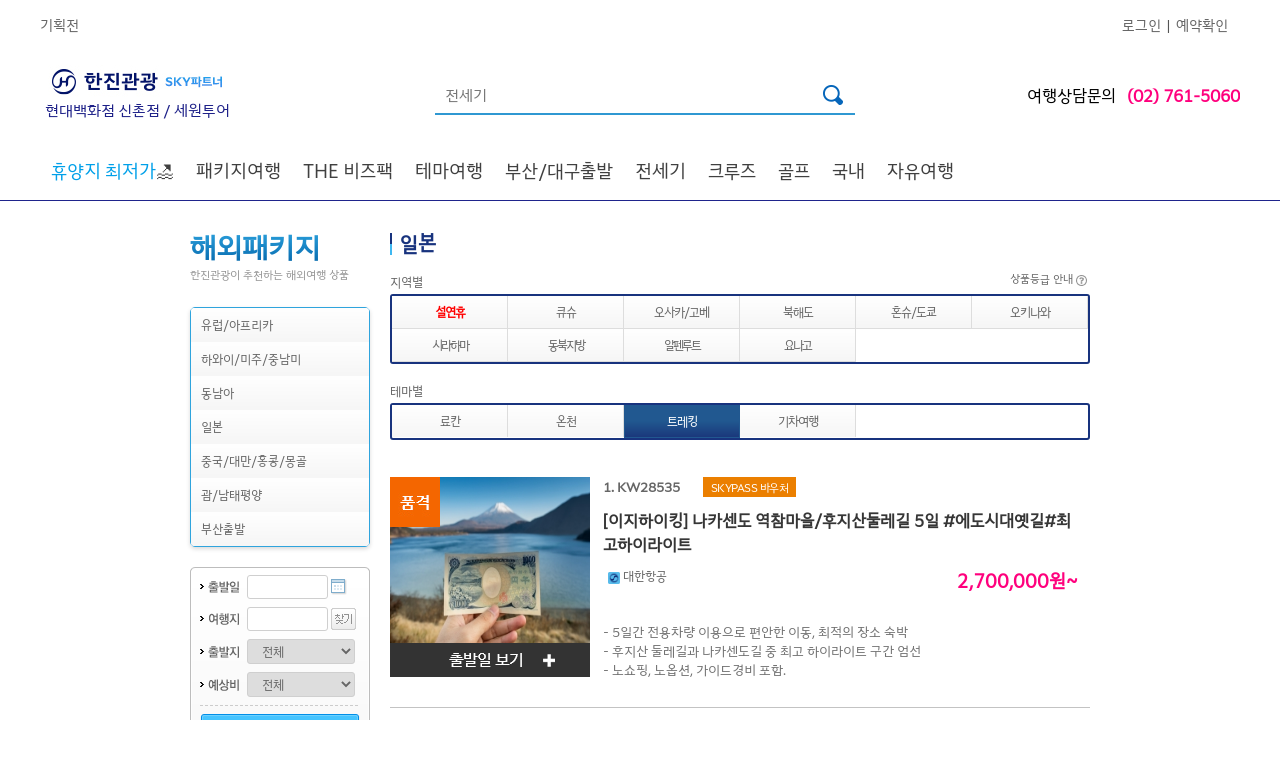

--- FILE ---
content_type: text/html; charset=utf-8
request_url: https://msnj.kaltour.com/ProductOverseas/OverseasList?PKGARE=J&PKGMOK=15&PKGINT=I25
body_size: 452343
content:


<!DOCTYPE html PUBLIC "-//W3C//DTD XHTML 1.0 Transitional//EN" "http://www.w3.org/TR/xhtml1/DTD/xhtml1-transitional.dtd">

<html xmlns="http://www.w3.org/1999/xhtml" xml:lang="ko" lang="ko">
    
<head>

<meta http-equiv="Content-Type" content="text/html; charset=euc-kr" />


<!-- Modified: 2019-03-11 KJH -->
<meta http-equiv="X-UA-Compatible" content="IE=edge" />
<meta name="Keywords" content="해외여행,한진관광,품격여행,대한항공,유럽 직항 전세기,해외호텔,렌트카.국내여행,한진관광,KAL투어" />

<meta name="format-detection" content="telephone=no"/>
<meta name='description' content='한진관광으로 떠나는 품격있고 편안한 여행! 전세계 패키지 여행, 대한항공,진에어 직항 전세기 상품 ' /><title>한진관광</title><link rel='stylesheet' type='text/css' href='/common/css/hanjin.css' /><link rel='stylesheet' type='text/css' href='/common/css/mR_index.css?v=20241105' /><link rel='stylesheet' type='text/css' href='/images/html/laybox/css/style7.css' />
<meta property='og:url'    content='HTTP://MSNJ.KALTOUR.COM' /><meta property='og:title' content='한진관광 현대백화점 신촌점' /><meta property='og:type'  content='website' /><meta property='og:description' content='한진관광으로 떠나는 품격있고 편안한 여행! 전세계 패키지 여행, 대한항공,진에어 직항 전세기 상품' /><meta property='og:image' content='https://www.kaltour.com/images/common/kaltour_logo_new.png' />

<!-- open search -->
<link rel="search" type="application/opensearchdescription+xml" href="/opensearch.xml" title="Kaltour" />

<!-- favicon -->
<link rel="shortcut icon" href="https://www.kaltour.com/favicon.ico">
<link rel="stylesheet" href="https://cdnjs.cloudflare.com/ajax/libs/font-awesome/6.4.2/css/all.min.css" integrity="sha512-z3gLpd7yknf1YoNbCzqRKc4qyor8gaKU1qmn+CShxbuBusANI9QpRohGBreCFkKxLhei6S9CQXFEbbKuqLg0DA==" crossorigin="anonymous" referrerpolicy="no-referrer" />


<script type="text/javascript" src="/common/js/jquery-1.4.1.js"></script>
<script type="text/javascript" src="/common/js/jquery.tmpl.js"></script>
<script type="text/javascript" src="/common/js/design.js"></script>



<script type="text/javascript" src="/scripts/common.js?ver=20240731"></script>
<script type="text/javascript" src="/scripts/master.js?ver=20240717"></script>
<script type='text/javascript'>SITECODE='';</script>
<script type="text/javascript">
    function ViewDivInfo(divname, viewmode) {
        
        if (viewmode == "hidden" || viewmode == "none") {
            document.getElementById(divname).style.display = 'none';
        }
        else {
            if ((event.x + document.body.scrollLeft + 10) > 700) {
                document.getElementById(divname).style.posLeft = 700;
                document.getElementById(divname).style.posTop = event.y + document.body.scrollTop - 110;
            }
            else {
                document.getElementById(divname).style.posLeft = event.x + document.body.scrollLeft + 10;
                document.getElementById(divname).style.posTop = event.y + document.body.scrollTop - 35;
            }
            document.getElementById(divname).style.display = 'block';
        }
    }
    //    //상품상세 오른쪽 탭메뉴 AJAX호출
    //    function AjaxTabMenus(PageNm, Params) {
    //        $.ajax({
    //            type: "POST",
    //            url: PageNm,
    //            data: Params,
    //            success: PrintHtml
    //        });
    //    }

    //상품상세 오른쪽 여행정보 메뉴 AJAX호출
    function AjaxTravelinfos(aType, PageNm, Params) {
        jQuery.ajax({
            type: aType,
            url: PageNm,
            data: Params,
            success: PrintHtml
        });
    }

    // 여행후기 ajax호출
    function AjaxTravelAf(aType, PageNm, Params, segNo) {
        jQuery.ajax({
            type: aType,
            url: PageNm,
            data: Params,
            success: function (data) {
                jQuery("#afContent").html(data);
                //overseasView 첫 로딩화면일 땐 스크롤이동 제외
                if (segNo == 1) {
                } else {
                    if (event.preventDefault) {
                        event.preventDefault();
                    } else {
                        event.returnValue = false;
                    }
                    jQuery('html,body').animate({ scrollTop: jQuery('#af').offset().top }, 500);
                }
            }
        });
    }

    function PrintHtml(msg) {
        var af = jQuery("#af").html();
        jQuery("#tmpContents1").html("");
        jQuery("#tmpContents1").append("<div id='af'>" + af + "</div>");
        jQuery("#af").css("display", "none");
        jQuery("#tmpContents2").html(msg);
        jQuery("#tmpContents2").css("display", "inline");
    }

    //여행후기 오른쪽 메뉴 클릭 시
    function TravelAfterPrintHtml() {
        jQuery("#tmpContents2").html("");
        jQuery("#af").css("display", "inline");
        var af = $("#af").html();
        jQuery("#tmpContents1").html("");
        jQuery("#tmpContents1").append("<div id='af'>" + af + "</div>");
        jQuery("#af").show();

        if (event.preventDefault) {
            event.preventDefault();
        } else {
            event.returnValue = false;
        }
        jQuery('html,body').animate({ scrollTop: jQuery('#af').offset().top }, 500);
    }
</script>
<style type="text/css">
    .goods_detail .info_list DD{width:330px;}
</style>
<script>m_.auth = 'BzWahl/8eo3LC4QB8YXTQM4EtoBNg/w6MQQnDyBYdIU=';</script>
<!-- Facebook Pixel Code -->
<script>
	!function (f, b, e, v, n, t, s) {
		if (f.fbq) return; n = f.fbq = function () {
			n.callMethod ? n.callMethod.apply(n, arguments) : n.queue.push(arguments)
		};
		if (!f._fbq) f._fbq = n;
		n.push = n; n.loaded = !0; n.version = '2.0';
		n.queue = []; t = b.createElement(e); t.async = !0;
		t.src = v; s = b.getElementsByTagName(e)[0];
		s.parentNode.insertBefore(t, s)
	} (window, document, 'script', 'https://connect.facebook.net/en_US/fbevents.js');
	fbq('init', '1047388359097411');
	fbq('track', 'PageView');

</script>
<noscript>
	<img height="1" width="1" src="https://www.facebook.com/tr?id=1047388359097411&ev=PageView&noscript=1"/>
</noscript>
<!-- End Facebook Pixel Code -->

<script src="/Scripts/jquery.TagTriggerEvent.js?v=20250402" type="text/javascript"></script>
</head>
    
    <body>

        <div id="planMask" style=""></div>
        <div id="wrap">
	        
		        <div id="ctl00_GNBAREA_divGNB">

<style>
    #dt_012{
        display:none;
    }
    #dt_013{
        display:none;
    }   
    .header_img01{
        height: 70px; margin-left: -98px;
    }
    .header_img02{
        position: absolute; margin-top: 75px; width: 35px;
    }
</style>


<script type="text/javascript" charset="UTF-8" src="https://t1.daumcdn.net/kas/static/kp.js"></script>
<script type="text/javascript" charset="utf-8">

    /******************************************************************************/
    /***   주의사항                                                             ***/
    /***   jQuery 사용시 맞춤형 여행상품(/Mypage/TravelProduct/) 의             ***/
    /***   /common/js/jindo.all.js, /common/js/search.js 파일과 충돌..          ***/
    /***   $("#ID")[X] / jQuery("#ID")[O] 이와같이 사용하세요.                  ***/
    /******************************************************************************/

    //메인 상단 팝업 닫기
    function popupClose() {
        jQuery(".main_popup").hide();
    }

    var g_LoginID = "";

    //에어텔,항공 메뉴 적용
    function openAir(n, Gubun) {
        jQuery("div[name='Sub']").hide();
        jQuery("div[name='totalSub']").hide();
        jQuery("#" + Gubun + "Sub02Depth" + n).show();
        fnTopSlideAction('divgnb_sub_newspaper', false); fnTopSlideAction('divgnb_sub_project', false); fnTopSlideAction('divgnb_sub_shopping', false);
        document.getElementById(Gubun + "Sub01Depth" + n).src = "/images/common/b_gnb_menu_on0" + n + ".png";      //마우스오버시 1Depth 이미지 파일 변경.
    }

    //에어텔,항공 메뉴 적용
    function CloseAir(n, Gubun) {
        jQuery("div[name='Sub']").hide();
        document.getElementById(Gubun + "Sub01Depth" + n).src = "/images/common/b_gnb_menu_off0" + n + ".png";
    }

    //3Depth 마우스 아웃일경우
    function out3Depth() {
        jQuery("div[name='Sub3Depth']").hide();      //3Depth 메뉴 감춘다.
        jQuery("img[name='img']").hide();            //2Depth 화살표 이미지를 안보이게 한다.
    }

    //1Depth 이미지 마우스 오버시 처리
    function fnAllCoseSubMenu() {
        jQuery("div[name='Sub3Depth']").hide();       // 마우스오버 1Depth 제목 이미지 할경우 3Depth 메뉴 감춘다.
        jQuery("img[name='img']").hide();             //2Depth 화살표 이미지를 안보이게 한다.
    }


    //마우스오버 2Depth (val => class name, n => id(순서))
    function over2Depth(val, n, Gubun, sub3Visible) {
        jQuery("img[name='img']").hide();            //2Depth 화살표 이미지를 안보이게 한다.
        jQuery("div[name='Sub3Depth']").hide();      //3Depth 메뉴 감춘다.

        jQuery('#' + Gubun + 'Sub02Depth1_' + n).addClass(val);   //마우스 오버시 2Depth class 변경

        if (sub3Visible == "true") {
            jQuery("#" + Gubun + "Sub3Depth" + n).show();             //3Depth open
            jQuery("#" + Gubun + "img" + n).show();                   //id = img+n 인 2Depth 화살표 이미지를 보이게 한다. (화살표)
        }
    }

    //마우스아웃 2Depth (val => class name, n => id(순서))
    function out2Depth(val, n, Gubun) {

        jQuery('#' + Gubun + 'Sub02Depth1_' + n).removeClass(val);
        jQuery("img[name='img']").hide();            //2Depth 화살표 이미지를 안보이게 한다.       
    }


    //마우스오버 1Depth 제목 이미지 변경 / 2Depth open
    function mouseOverSubjectImage(n, No, Gubun) {

        jQuery("div[name='totalSub']").hide();
        fnTopSlideAction('divgnb_sub_newspaper', false); fnTopSlideAction('divgnb_sub_project', false); fnTopSlideAction('divgnb_sub_shopping', false);
        document.getElementById(Gubun + "Sub01Depth" + No).src = "/images/agent/b_gnb_menu_on0" + n + ".png";      //마우스오버시 1Depth 이미지 파일 변경.

        jQuery("#" + Gubun + "totalSub" + No).show();       //전체sub 메뉴 open
        jQuery("#" + Gubun + "Sub02Depth" + No).show();     //2Depth open
    }

    /* GNB 간소화로 새로 추가된 함수 -- 원종묵 차장님 요청사항 2017-02-02*/
    //마우스오버 & 마우스아웃 1Depth 제목 이미지 변경 / 2Depth open
    function hoverChangeImage(hType, n, No, Gubun) {
        if (hType == "OVER") {
            jQuery("div[name='totalSub']").hide();
            fnTopSlideAction('divgnb_sub_newspaper', false); fnTopSlideAction('divgnb_sub_project', false); fnTopSlideAction('divgnb_sub_shopping', false);
            if (n < 10) {
                document.getElementById(Gubun + "Sub01Depth" + No).src = "/images/agent/b_gnb_menu_on0" + n + ".png";      //마우스오버시 1Depth 이미지 파일 변경.
            }
            else {
                document.getElementById(Gubun + "Sub01Depth" + No).src = "/images/agent/b_gnb_menu_on" + n + ".png";      //마우스오버시 1Depth 이미지 파일 변경.
            }
        } else if (hType == "OUT") {
            if (n < 10) {
                document.getElementById(Gubun + "Sub01Depth" + No).src = "/images/agent/b_gnb_menu_off0" + n + ".png";
            }
            else {
                document.getElementById(Gubun + "Sub01Depth" + No).src = "/images/agent/b_gnb_menu_off" + n + ".png";
            }
        }
    }
    /* 새로 추가된 함수 끝 */

    //마우스아웃 1Depth 제목 이미지 변경
    function mouseOutSubjectImage(n, No, Gubun) {
        document.getElementById(Gubun + "Sub01Depth" + No).src = "/images/agent/b_gnb_menu_off0" + n + ".png";
    }

    //하위메뉴 닫기 버튼                                                                                                                    
    function fnClose() {

        jQuery("div[name='totalSub']").hide();
    }

    function fnTopSlideAction(layerId, showing) {
        if (showing == false) {
            jQuery("#" + layerId).slideUp('slow');
        } else {
            jQuery("#" + layerId).slideDown('slow');
        }

        if (showing == true) {
            switch (layerId) {
                case "divgnb_sub_shopping":
                    var output = "";

                    for (var i = 1; i <= 3; i++) {
                        var hiddenElement1 = document.getElementById("tvHomeFileNameHiddenField" + i);
                        var hiddenElement2 = document.getElementById("tvHomeUrlHiddenField" + i);

                        if (hiddenElement1.value != "") {
                            output += "<li><a href='" + hiddenElement2.value + "'>" + "<img src='" + hiddenElement1.value + "' /></a></li>";
                        }
                    }

                    var ul = document.getElementById("tvHomeUL");

                    ul.innerHTML = output;
                    break;
                case "divgnb_sub_newspaper":
                    var imageElement = document.getElementById("newsPaperImageHidden");

                    if (imageElement.value != "") {
                        document.getElementById("ctl00_GNBAREA_ctl00_imgNPAD").src = imageElement.value;
                    }

                case "divgnb_sub_project":
                    var imageElement = document.getElementById("planProdImageHidden");

                    if (imageElement.value != "") {
                        document.getElementById("ctl00_GNBAREA_ctl00_imgPlanProd").src = imageElement.value;
                    }
                    break;
            }
        }
    }

    function fnSearcht() {
         
        kakaoPixel('8707664272410718976').pageView();
        kakaoPixel('8707664272410718976').search();

        var form = document.all;
        if (!form.searchTermt.value) {
            alert('검색어를 입력하세요.');
            form.searchTermt.focus();
            return;
        }

        

        // GTM
        window.dataLayer = window.dataLayer || [];
        dataLayer.push({
            'event': 'link_click',
            'data_link_category': 'Header',
            'data_link_action': 'Header',
            'data_link_label': '검색'
        });

        $("#strSearch").val(escape(id("searchTermt").value));
        window.location.href = '/Main/TotalSearch?searchTerm=' + escape(id("searchTermt").value) + '';
    }

    //엔터키 처리
    function fn_HandleEnter(event) {
        var keyCode = event.keyCode ? event.keyCode : event.which ? event.which : event.charCode;
        if (keyCode == 13) {
            fnSearcht();
            return false;
        } else {
            return true;
        }
    }

    /** [start] 테마 2depth data 없을 경우 예외처리 */
    var isFirstGnbHover = true;
    $(document).ready(function () {
        $("#dt_012").hide();
        $("#dt_013").hide();

        $('div[id^="temCheck_"]').each(function (index) {
            if ($('div[id^="temCheck_"]').eq(index).find('li[id^="temNum_"]').length == 0) {
                $('div[id^="temCheck_"]').eq(index).find('ul[id^="temUl_"]').hide();
                $('div[id^="temCheck_"]').eq(index).find('h3[id^="temTitle_"]').hide();
                /** [start] PC 테마별 없을경우 인기상품 위치이동  */
                $('div[id^="temCheck_"]').eq(index).css({ 'display': 'none' });
                /* [end] PC 테마별 없을경우 인기상품 위치이동 */
            }
        });
        bindGnbHoverEvents();
    });

    // GNB hover 이벤트 분리
    function bindGnbHoverEvents() {
        // 메뉴 드롭다운 Start
        $('.gnb > li').hover(function () {
            //console.log($(this).find('.gnbSub-1depth > li > a').hasClass("on"));
            if (isFirstGnbHover) {
                $(".depth-active").hide();              // 0depth all hide
                $(this).find(".depth-active").show();   // over 0depth show
                $('#depth-1-con').hide();               // 1depth all hide
                $('.gnbSub-1depth > li > a').attr('class', 'depth-1 active');    // 첫번째 요소 선택
                $(this).find('#depth-1-con').eq(0).show();                      // 첫번째 depth-1-con id show
                $(this).find('.gnbSub-1depth > li > a').eq(0).attr('class', 'depth-1 on active');   // 첫번째 anchor show
           }
        }, function () {
            $(".depth-active").hide();
            $('.depth-1-con').hide();
        });

        $('.gnbSub-1depth > li').hover(function () {
            if (isFirstGnbHover) {
                $(this).parent().find('> li > a').attr('class', 'depth-1 active');
                $(this).find('> a').attr('class', 'depth-1 on active');
                $('.depth-1-con').hide();
                $(this).find('.depth-1-con').show();
            }
        }, function () {

        });
        // 메뉴 드롭다운 End
    }
    /* [end] 테마 2depth data 없을 경우 예외처리 */
</script>
<!-- Header -->

<!--공지사항 롤링베너-->
<script type="text/javascript">
    var notice = "";


    $(document).ready(function () {
        $('#notice_seq').append(notice);

        $('.notice-fixed').append(notice);
    });

</script>
<!--공지사항 롤링베너 //-->

<script type="text/javascript">
    //카테고리 PC 리뉴얼
    // S 공지사항 롤링
    $(document).ready(function () {
        var li = $('#notice_seq').find('li');
        var liLeng = li.length;
        $('#notice_seq').find('li:nth-child(1)').addClass('notice-con next');
        $('#notice_seq').find('li:nth-child(2)').addClass('notice-con current');
        $('#notice_seq').find('li:nth-child(3)').addClass('notice-con prev');

        if ($('#notice_seq > li').length > 0) {
            // document.addEventListener('DOMContentLoaded', () => {
            var interval = window.setInterval(rollingCallback, 3500);
            // })
            function rollingCallback() {
                //.prev 클래스 삭제
                document.querySelector('.notice-wrap .prev').classList.remove('prev');

                //.current -> .prev
                let current = document.querySelector('.notice-wrap .current');
                current.classList.remove('current');
                current.classList.add('prev');

                //.next -> .current
                let next = document.querySelector('.notice-wrap .next');
                //다음 목록 요소가 null 인지 체크
                if (next.nextElementSibling == null) {
                    document.querySelector('.notice-wrap ul li:first-child').classList.add('next');
                } else {
                    //처음 요소를 다음 요소로 선택
                    next.nextElementSibling.classList.add('next');
                }
                next.classList.remove('next');
                next.classList.add('current');
            }
        } else {
            $('.notice-rolling').parent().hide();
        }

    });

    

    function fnNoticeReportView(seqno, gub) {
        frmNoticeReport.SeqNo.value = seqno;
        frmNoticeReport.NUMBER_d.value = seqno;
        if (gub == "BOD") {
            id("hdnGbnNR").value = "B";
        }
        else {
            id("hdnGbnNR").value = "G";
        }

        switch (id("hdnGbnNR").value) {
            case "G":
                id("frmNoticeReport").action = "/CustomerNotice/Detail";
                break;
            case "B":
                id("frmNoticeReport").action = "/CompanyInfo/PressKit_Detail";
                break;
        }

        id("frmNoticeReport").submit();
        //document.getElementById("btnNoticeReportPlus").submit();
    }
    function fnNoticeReportViewPlus(seqno, gub) {
        var link = '';
        var hdnGbnNR = '';
        //frmNoticeReportPlus.SeqNo_P.value = seqno;
        //frmNoticeReportPlus.NUMBER_d_P.value = seqno;
        if (gub == "BOD") {
            hdnGbnNR = "B";
        }
        else if (gub == "EVENT") {
            hdnGbnNR = "E";
        }
        else if (gub == "NPI") {
            hdnGbnNR = "N";
        }
        else {
            hdnGbnNR = "G";
        }

        switch (hdnGbnNR) {
            case "G":
                link = "/CustomerNotice/Detail";
                break;
            case "B":
                link = "/CompanyInfo/PressKit_Detail";
                break;
            case "E":
                link = "/community/ReqEventView";
                break;
            case "N":
                var form = document.createElement("form");
                form.setAttribute("method", "post");
                form.setAttribute("action", "/CustomerNotice/NewProductIntro_Detail");

                var hiddenField = document.createElement("input");
                hiddenField.setAttribute("type", "hidden");
                hiddenField.setAttribute("name", "NUMBER_d");
                hiddenField.setAttribute("id", "NUMBER_d");
                hiddenField.setAttribute("value", seqno);
                form.appendChild(hiddenField);

                var hiddenField2 = document.createElement("input");
                hiddenField2.setAttribute("type", "hidden");
                hiddenField2.setAttribute("name", "Page_d");
                hiddenField2.setAttribute("id", "Page_d");
                hiddenField2.setAttribute("value", "1");
                form.appendChild(hiddenField2);

                var hiddenField3 = document.createElement("input");
                hiddenField3.setAttribute("type", "SearchType_d");
                hiddenField3.setAttribute("name", "SearchType_d");
                form.appendChild(hiddenField3);

                var hiddenField4 = document.createElement("input");
                hiddenField4.setAttribute("type", "SearchValue_d");
                hiddenField4.setAttribute("name", "SearchValue_d");
                form.appendChild(hiddenField4);

                document.body.appendChild(form);
                form.submit();
                break;
        }

        //id("btnNoticeReportPlus").submit();
        //document.frmNoticeReportPlus.submit();
        if (hdnGbnNR != "N") {
            if (hdnGbnNR == "E") {
                location.href = link + '?Number_C=' + seqno;
            }else {
                location.href = link + '?SeqNo=' + seqno + '&NUMBER_d=' + seqno + '&Page=1&Page_d=1&SearchType=&SearchType_d=&SearchValue=&SearchValue_d=';
            }
        }
        /*        document.getElementById("btnNoticeReportPlus").submit();*/
    }

        // E 공지사항 롤링
</script>



<!--팝업 리뉴얼 S -->

<!--팝업 리뉴얼 E -->


<div id="divAlertBg" style="display: none; width: 100%; height: 100%; background-color: #666666; z-index: 1000000; filter: alpha(opacity=75); -khtml-opacity: 0.75; -moz-opacity: 0.75; opacity: 0.75; position: absolute; text-align: center; vertical-align: middle;">
    &nbsp;
</div>
<div id="divAlertMsg" style="display: none; position: absolute; padding-top: 150px; width: 100%; height: 190px; text-align: center; margin: 0 auto; z-index: 1000001;">
    <div style="margin: 0 auto; width: 540px; height: 190px; padding: 8px; background: url('/images/popup/pop_round_top1.gif') no-repeat top left; background-color: rgb(63, 184, 241); filter: alpha(opacity=100); -khtml-opacity: 1; -moz-opacity: 1; opacity: 1;">
        <div style="width: 490px; padding-top: 20px; padding-right: 40px; padding-bottom: 0px; padding-left: 10px; position: relative; background-color: #ffffff; color: #18337E; text-align: left; font-size: 18px; font-weight: bold;">
            서비스 준비중입니다.
            <p style="top: 10px; right: 10px; position: absolute;">
                <img src="/images/btn/btn_close_blue.gif" alt="닫기" border="0" style="cursor: hand;"
                    onclick="document.getElementById('divAlertMsg').style.display='none'; document.getElementById('divAlertBg').style.display='none';" />
            </p>
        </div>
        <div style="width: 490px; margin: 0 auto; padding-top: 20px; padding-right: 40px; padding-bottom: 0px; padding-left: 10px; position: relative; background-color: #ffffff; height: 130px; color: #18337E;">
            <table style="margin: 0 auto;" width="490">
                <tr>
                    <td style="width: 490px; height: 100px; text-align: left; border-top: 2px solid #2f98d2; border-bottom: 1px solid #bfc1c4; padding-top: 0px; padding-left: 30px;">더 나은 서비스를 위해 아래와 같이 사이트 개선 작업 중입니다.<br />
                        보다 나은 서비스로 보답하겠습니다. 감사합니다.<br />
                        <br />
                        작업 시간 : 9월 20일(토) 22:00 ~ 9월 21일(일) 06:00<br />
                        작업 진행 정도에 따라 서비스 개시 시간은 일부 변경될 수 있습니다.
                    </td>
                </tr>
            </table>
        </div>
    </div>
</div>

<!-- Start : 새로운 GNB 테스트 -->
<!-- 기존 경로 -->
<!-- <link rel='stylesheet' type='text/css' href='/images/html/css/gnb_200902.css?ver=230206' />
<link rel='stylesheet' type='text/css' href='/images/html/css/gnb_style.css?ver=230214' />-->
<link rel="stylesheet" href="/Common/css/gnb_200902.css">
<link rel="stylesheet" href="/Common/css/gnb_style.css">


<link rel='stylesheet' type='text/css' href='/images/html/css/gnbAgency_200902.css?ver=230206' />
<script type="text/javascript">
    // 대리점 제휴 011, 012, 013 항공호텔렌터카 미노출
    $(document).ready(function () {
        $("#dt_011").hide();
        $("#dt_012").hide();
        $("#dt_013").hide();
    })
</script>



<script type="text/javascript">
    $(document).ready(function () {
        $("#divViewAll").click(function () {
            $("#divHideAll").removeClass("clsDspNone");
            $("#divViewAll").addClass("clsDspNone");
            var viewIdx = 0;
            $(".gnbSubRightN0").each(function (thsIdx) {
                if (thsIdx == viewIdx) {
                    $(this).show();
                    $("#gnbSubN").show();
                } else {
                    $(this).hide();
                }
            });
        });

        $("#divHideAll").click(function () {
            $("#divViewAll").removeClass("clsDspNone");
            $("#divHideAll").addClass("clsDspNone");
            $("#gnbSubN").hide();
        });

        $(".gnbSubClose").click(function () {
            $("#gnbSubN").hide();
        });

        $(".gnbTxt").click(function () {
            $("#gnbSubN").hide();
            if ($(this).attr("subSeq")) {
                var viewIdx = $(this).attr("subSeq");
                $(".gnbSubRightN0").each(function (thsIdx) {
                    if (thsIdx == viewIdx) {
                        $(this).show();
                        $("#gnbSubN").show();
                    } else {
                        $(this).hide();
                    }
                });
                $(".gnbSubLeftTxt").each(function (thsIdx) {
                    if ($(this).attr("subSeq") == viewIdx) {
                        $(this).addClass('on');
                    } else {
                        $(this).removeClass('on');
                    }
                });
            }
        });

        $(".gnbSubLeftTxt").click(function () {
            if ($(this).attr("subSeq")) {
                var viewIdx = $(this).attr("subSeq");
                if (viewIdx == 70) {
                    $("#gnbSubN").hide();
                    alert("Go to KALPAK.");
                }
                else if (viewIdx == 80) {
                    $("#gnbSubN").hide();
                    alert("Go to Muse.");
                }
                else {
                    $(".gnbSubRightN0").each(function (thsIdx) {
                        if (thsIdx == viewIdx) {
                            $(this).show();
                            $("#gnbSubN").show();
                        } else {
                            $(this).hide();
                        }
                    });
                    $(".gnbSubLeftTxt").each(function (thsIdx) {
                        if ($(this).attr("subSeq") == viewIdx) {
                            $(this).addClass('on');
                        } else {
                            $(this).removeClass('on');
                        }
                    });
                }
            }
        });

        $("#kalpak").hover(function () {
            $(".clsKPLogoSub").removeClass("clsDspNone");
        }, function () {
            $(".clsKPLogoSub").addClass("clsDspNone");
        });

        $("#muse").hover(function () {
            $(".clsMuseLogoSub").removeClass("clsDspNone");
        }, function () {
            $(".clsMuseLogoSub").addClass("clsDspNone");
        });

        // 하이브리드 패키지, 애드밸류 패키지 마우스오버 시 레이어 태그 출력
        $('.gnb3ListN .headerNRight #gnbTxtHybrid').mouseenter(function () {
            $(".layer_hybrid").removeClass("clsDspNone");
        });
        $('.gnb3ListN .headerNRight #gnbTxtHybrid').mouseleave(function () {
            $(".layer_hybrid").addClass("clsDspNone");
        });
        $('.gnb3ListN .headerNRight #gnbTxtAddvalue').mouseover(function () {
            $(".layer_addvalue").removeClass("clsDspNone");
        });
        $('.gnb3ListN .headerNRight #gnbTxtAddvalue').mouseout(function () {
            $(".layer_addvalue").addClass("clsDspNone");
        });
    });



</script>

<div id="headerN">
    <div id="gnbN">
        <div class="gnbListN">
            
            <ul id="ctl00_GNBAREA_ctl00_ulAgency2" class="gnbLink1N">
                <li><a href="/ProductPlan/List" onmousedown="eval('try{ _trk_clickTrace( \'EVT\', \'헤더/기획전\' ); }catch(_e){ }');">기획전</a>&nbsp;&nbsp;&nbsp;&nbsp;</li>            
            </ul>
            <ul id="ctl00_GNBAREA_ctl00_ulAgency3" class="gnbLink2N">
                <li><a href="/Mypage/Login" onmousedown="eval('try{ _trk_clickTrace( \'EVT\', \'헤더/로그인\' ); }catch(_e){ }');" onclick="ButtonProcessing();">로그인</a>&nbsp;&nbsp;|&nbsp;&nbsp;</li>

                <li><a href="/Reservation/ReservationLogin" onmousedown="eval('try{ _trk_clickTrace( \'EVT\', \'헤더/예약확인\' ); }catch(_e){ }');" onclick="ButtonProcessing();">예약확인</a>&nbsp;&nbsp;&nbsp;&nbsp;</li>
            </ul>
            
        </div>
    </div>
    <div id="gnb2N">
        <div class="gnb2ListN">
            <div id="kaltour">
                <span class="verticalHelper"></span>
                <a href="/Main/Index"  onmousedown="eval('try{ _trk_clickTrace( \'EVT\', \'헤더/한진관광 로고\' ); }catch(_e){ }');"><img src="/images/common/header/h1_hanjin_skylogo.jpg" alt="한진관광" /></a><span class="clsAgentLogoNam">현대백화점 신촌점 / 세원투어 </span>
            </div>

            <div id="search">
                <span class="verticalHelper"></span>
                <input type="text" class="inputSearch_new" id="searchTermt" name="searchTermt" onkeypress="return fn_HandleEnter(event);"
                    value="전세기" onfocus="this.value = '';" />
                <input type="image" src="/Images/common/icon_searchbar.png" alt="검색" onclick="fnSearcht();"
                    onmousedown="eval('try{ _trk_clickTrace( \'EVT\', \'헤더/검색버튼\' ); }catch(_e){ }');" />
            </div>

            <div class="clsAgentTel">여행상담문의<span class="txtPink">(02) 761-5060</span></div>

        </div>
    </div>
    <!-- input type="text" id="strSearch" style="border:1px solid #f00; height:30px; width:200px; margin:0 auto; text-align:right;" / -->
    <div id='gnb3N'> <div class='gnb3ListWrap'>  <div class='gnb-wrap'><ul class='gnb' id='gnb'><li id='dt_055'><a href='/ProductOverseas/OverseasList?PKGARE=S&CTYNAT=TH&CTYCOD=HKT&MNULOC=2180&MNULOC=055' id='depth-0' class='depth-0 active'><font color='#00a0e9'>휴양지 최저가</font>🏖️</a><div class='depth-active'> <ul class='gnbSub-1depth'></ul></div></li><li id='dt_001'><a href='#' id='depth-0' class='depth-0 active'>패키지여행</a><div class='depth-active'> <ul class='gnbSub-1depth'><li id='dt_110'><a href='#' id='depth-1' class='depth-1 active'>유럽/아프리카</a><div class='depth-1-con' id='depth-1-con'><div class='depth-1-con-wrap'><div class='depth-1-con-main package'><h2 class='main-title'>패키지여행<a href=''></a></h2><div class='sub-title'>오랜 시간 사랑받아온<br>한진관광만의 특화된 패키지로<br>편안한 여행을 추구 합니다.</div><div class='product-plan'>유럽/아프리카<a href='/ProductPlan/Index?exiSeq=6122&MNULOC=110' data-link-category='전체메뉴' data-link-action='패키지여행' data-link-label='유럽/아프리카_PL배너'><img src='//www.kaltour.com/fileupload/Banner/(v2)251205_두바이-EDM용-기획전_PL배너.jpg' alt=''><span class='product-plan-btn'></span></a></div><div class='depth-1-con-tag'><p><span>#품격있는&nbsp; &nbsp; #편안한</span></p></div><div class='depth-1-con-bg'></div></div><div class='depth-1-con-sub-wrap'><div class='depth-1-con-sub'><div class='depth-1-con-sub-list'><h3 class='depth-1-con-sub-list-prod'>지역별</h3><ul><li><a href='/ProductOverseas/OverseasList?PKGARE=E1&MNULOC=2212' data-link-category='전체메뉴' data-link-action='패키지여행' data-link-label='유럽/아프리카_지역별_서유럽' target='_self'>서유럽</a></li><li><a href='/ProductOverseas/OverseasList?PKGARE=E&CTYNAT=HR!SI!BA!RO!BGDE!CZ!AT!HU!PL!&MNULOC=2213' data-link-category='전체메뉴' data-link-action='패키지여행' data-link-label='유럽/아프리카_지역별_동유럽/발칸' target='_self'>동유럽/발칸<span class='label-hot'>HOT</span></a></li><li><a href='/ProductOverseas/OverseasList?PKGARE=E&CTYNAT=NO!DK!SE!FI!IS!EE!LV!LV!LT!IS&MNULOC=2214' data-link-category='전체메뉴' data-link-action='패키지여행' data-link-label='유럽/아프리카_지역별_북유럽/발트/아이슬란드' target='_self'>북유럽/발트/아이슬란드</a></li><li><a href='/ProductOverseas/OverseasList?PKGARE=E&CTYNAT=ES!PT!MA&MNULOC=2220' data-link-category='전체메뉴' data-link-action='패키지여행' data-link-label='유럽/아프리카_지역별_스페인/포르투갈/모로코' target='_self'>스페인/포르투갈/모로코</a></li><li><a href='/ProductOverseas/OverseasList?PKGARE=E&CTYNAT=EG!GR!TR&MNULOC=2216' data-link-category='전체메뉴' data-link-action='패키지여행' data-link-label='유럽/아프리카_지역별_이집트/그리스/튀르키예' target='_self'>이집트/그리스/튀르키예<span class='label-hot'>HOT</span></a></li><li><a href='/ProductOverseas/OverseasList?PKGARE=&CTYNAT=JO!AE!IL!UZ!QA!MA!TN!KE!ZA!SA&MNULOC=2217' data-link-category='전체메뉴' data-link-action='패키지여행' data-link-label='유럽/아프리카_지역별_중동/아프리카' target='_self'>중동/아프리카</a></li><li><a href='/ProductOverseas/OverseasList?PKGARE=E&CTYNAT=RU!GE!AZ!AM!UZ&MNULOC=2215' data-link-category='전체메뉴' data-link-action='패키지여행' data-link-label='유럽/아프리카_지역별_코카서스/중앙아시아' target='_self'>코카서스/중앙아시아<span class='label-hot'>HOT</span></a></li></ul> </div><div class='depth-1-con-sub-list' id='temCheck_001'><h3 class='depth-1-con-sub-list-prod' id='temTitle_001'>테마별</h3><ul id='temUl_001'><li id='temNum_2832'><a href='/ProductOverseas/OverseasList?PKGHOM=PRP&CTYNAT=GR!IT!CH!GE!MA!EG!FR!NO!AE!TR!HR!KE!MT!DK!CZ!ES&MNULOC=2832' data-link-category='전체메뉴' data-link-action='패키지여행' data-link-label='유럽/아프리카_테마별_비즈니스패키지' target='_self'>비즈니스패키지<span class='label-hot'>HOT</span></a></li><li id='temNum_2830'><a href='/ProductOverseas/OverseasList?PKGARE=E&PKGINT=I70&PKGBRA=KW&MNULOC=2830' data-link-category='전체메뉴' data-link-action='패키지여행' data-link-label='유럽/아프리카_테마별_위메이드' target='_self'>위메이드</a></li><li id='temNum_2831'><a href='/ProductOverseas/OverseasList?PKGARE=E&PKGINT=I38&PKGBRA=KW&MNULOC=2831' data-link-category='전체메뉴' data-link-action='패키지여행' data-link-label='유럽/아프리카_테마별_1개국투어' target='_self'>1개국투어</a></li><li id='temNum_2994'><a href='/ProductOverseas/OverseasList?PKGARE=E&PKGMOK=15&PKGINT=I25&MNULOC=2994' data-link-category='전체메뉴' data-link-action='패키지여행' data-link-label='유럽/아프리카_테마별_트레킹' target='_self'>트레킹</a></li><li id='temNum_2025'><a href='/ProductOverseas/OverseasList?PKGARE=E&PKGINT=I59&MNULOC=2025' data-link-category='전체메뉴' data-link-action='패키지여행' data-link-label='유럽/아프리카_테마별_기차여행' target='_self'>기차여행</a></li></ul></div></div><div class='depth-1-con-sub-list-rec'><h3 class='depth-1-con-sub-list-prod'>추천상품</h3><ul class='rec_list'><li><a href='/ProductPlan/Index?exiSeq=6027&MNULOC=110' data-link-category='전체메뉴' data-link-action='패키지여행' data-link-label='유럽/아프리카_추천상품_패키지_유럽_아프리카' target='_self'><img src='//www.kaltour.com/fileupload/Banner/스크린샷 2025-09-24 140042.png' alt='패키지_유럽_아프리카'></a></li></ul></div> </div></div></div></li><li id='dt_117'><a href='#' class='depth-1 active'>하와이/미주/중남미</a><div class='depth-1-con'><div class='depth-1-con-wrap'><div class='depth-1-con-main package'><h2 class='main-title'>패키지여행<a href=''></a></h2><div class='sub-title'>오랜 시간 사랑받아온<br>한진관광만의 특화된 패키지로<br>편안한 여행을 추구 합니다.</div><div class='product-plan'>하와이/미주/중남미<a href='/ProductPlan/Index?exiSeq=5753&MNULOC=117' data-link-category='전체메뉴' data-link-action='패키지여행' data-link-label='하와이/미주/중남미_PL배너'><img src='//www.kaltour.com/fileupload/Banner/250411_미주인기상품총집합기획전_PL배너 (1)(1).jpg' alt=''><span class='product-plan-btn'></span></a></div><div class='depth-1-con-tag'><p><span>#품격있는&nbsp; &nbsp; #편안한</span></p></div><div class='depth-1-con-bg'></div></div><div class='depth-1-con-sub-wrap'><div class='depth-1-con-sub'><div class='depth-1-con-sub-list'><h3 class='depth-1-con-sub-list-prod'>지역별</h3><ul><li><a href='/ProductOverseas/OverseasList?PKGARE=M&CTYCOD=HNL&MNULOC=2274' data-link-category='전체메뉴' data-link-action='패키지여행' data-link-label='하와이/미주/중남미_지역별_하와이' target='_self'>하와이<span class='label-hot'>HOT</span></a></li><li><a href='/ProductOverseas/OverseasList?PKGARE=M7&MNULOC=2275' data-link-category='전체메뉴' data-link-action='패키지여행' data-link-label='하와이/미주/중남미_지역별_미서부' target='_self'>미서부<span class='label-hot'>HOT</span></a></li><li><a href='/ProductOverseas/OverseasList?CTYCOD=NYC!BOS!WAS!CHI!ATL&MNULOC=2276' data-link-category='전체메뉴' data-link-action='패키지여행' data-link-label='하와이/미주/중남미_지역별_미동부' target='_self'>미동부</a></li><li><a href='/ProductOverseas/OverseasList?PKGARE=M&CTYCOD=YTO!IAG!YMQ!YQB&MNULOC=2279' data-link-category='전체메뉴' data-link-action='패키지여행' data-link-label='하와이/미주/중남미_지역별_캐나다 동부' target='_self'>캐나다 동부</a></li><li><a href='/ProductOverseas/OverseasList?PKGARE=M&CTYCOD=YVR!YYC!YJA!YZF!YXY&MNULOC=2278' data-link-category='전체메뉴' data-link-action='패키지여행' data-link-label='하와이/미주/중남미_지역별_캐나다 서부' target='_self'>캐나다 서부</a></li><li><a href='/ProductOverseas/OverseasList?PKGARE=F1&MNULOC=2280' data-link-category='전체메뉴' data-link-action='패키지여행' data-link-label='하와이/미주/중남미_지역별_중남미' target='_self'>중남미<span class='label-hot'>HOT</span></a></li><li><a href='/ProductOverseas/OverseasList?PKGARE=M5&MNULOC=2281' data-link-category='전체메뉴' data-link-action='패키지여행' data-link-label='하와이/미주/중남미_지역별_알래스카' target='_self'>알래스카</a></li></ul> </div><div class='depth-1-con-sub-list' id='temCheck_001'><h3 class='depth-1-con-sub-list-prod' id='temTitle_001'>테마별</h3><ul id='temUl_001'><li id='temNum_2193'><a href='/ProductOverseas/OverseasList?PKGMOK=50&PKGARE=M3&MNULOC=2193' data-link-category='전체메뉴' data-link-action='패키지여행' data-link-label='하와이/미주/중남미_테마별_하와이 호캉스' target='_self'>하와이 호캉스</a></li><li id='temNum_2939'><a href='/ProductOverseas/OverseasList?PKGARE=&PKGHOM=PRP&CTYNAT=US!CA!MX!CU!PE!CL!AR!BR!BO&MNULOC=2939' data-link-category='전체메뉴' data-link-action='패키지여행' data-link-label='하와이/미주/중남미_테마별_비즈니스석 탑승' target='_self'>비즈니스석 탑승</a></li><li id='temNum_2941'><a href='/ProductOverseas/OverseasList?PKGARE=&PKGINT=I91&CTYCOD=HNL!KOA!OGG!LIH!LAX!LAS!SFO!SEA!SLC!NYC!BOS!WAS!CHI!YVR!YYC!YJA!YZF!YXY!YTO!IAG!YMQ!YQB!MX!CU!PE!CL!AR!BR!BO&MNULOC=2941' data-link-category='전체메뉴' data-link-action='패키지여행' data-link-label='하와이/미주/중남미_테마별_어린이동반가족' target='_self'>어린이동반가족</a></li><li id='temNum_2938'><a href='/ProductOverseas/OverseasList?PKGARE=&PKGINT=I41&CTYCOD=HNL!KOA!OGG!LIH!LAX!LAS!SFO!SEA!SLC!NYC!BOS!WAS!CHI!YVR!YYC!YJA!YZF!YXY!YTO!IYQB!&MNULOC=2938' data-link-category='전체메뉴' data-link-action='패키지여행' data-link-label='하와이/미주/중남미_테마별_2인출발' target='_self'>2인출발</a></li></ul></div><div class='depth-1-con-sub-list hot-prod'><h3 class='depth-1-con-sub-list-prod'>인기상품</h3><ul id='depth-hot'><li><a href='/ProductOverseas/OverseasTours?pkgpnh=KW33724&MNULOC=117' data-link-category='전체메뉴' data-link-action='패키지여행' data-link-label='하와이/미주/중남미_[담당자 추천상품] ♥전일관광+NO팁♥ 하와이 패키지 6일' target='_self'>[담당자 추천상품] ♥전일관광+NO팁♥ 하와이 패키지 6일</a></li><li><a href='/ProductOverseas/OverseasTours?pkgpnh=KW33739&MNULOC=117' data-link-category='전체메뉴' data-link-action='패키지여행' data-link-label='하와이/미주/중남미_	[4인가족전용♥콘도미니엄] 애스톤 와이키키 반얀 하와이 5/6/7/8일' target='_self'>	[4인가족전용♥콘도미니엄] 애스톤 와이키키 반얀 하와이 5/6/7/8일</a></li></ul></div></div><div class='depth-1-con-sub-list-rec'><h3 class='depth-1-con-sub-list-prod'>추천상품</h3><ul class='rec_list'><li><a href='/ProductPlan/Index?exiSeq=5529&MNULOC=117' data-link-category='전체메뉴' data-link-action='패키지여행' data-link-label='하와이/미주/중남미_추천상품_패키지 하와이 미주 중남미' target='_self'><img src='//www.kaltour.com/fileupload/Banner/스크린샷 2025-09-26 160301.png' alt='패키지 하와이 미주 중남미'></a></li></ul></div> </div></div></div></li><li id='dt_111'><a href='#' class='depth-1 active'>동남아</a><div class='depth-1-con'><div class='depth-1-con-wrap'><div class='depth-1-con-main package'><h2 class='main-title'>패키지여행<a href=''></a></h2><div class='sub-title'>오랜 시간 사랑받아온<br>한진관광만의 특화된 패키지로<br>편안한 여행을 추구 합니다.</div><div class='product-plan'>동남아<a href='/ProductPlan/Index?exiSeq=5996&MNULOC=111' data-link-category='전체메뉴' data-link-action='패키지여행' data-link-label='동남아_PL배너'><img src='//www.kaltour.com/fileupload/Banner/250904_보홀기획전_PL배너(1).jpg' alt=''><span class='product-plan-btn'></span></a></div><div class='depth-1-con-tag'><p><span>#품격있는&nbsp; &nbsp; #편안한</span></p></div><div class='depth-1-con-bg'></div></div><div class='depth-1-con-sub-wrap'><div class='depth-1-con-sub'><div class='depth-1-con-sub-list'><h3 class='depth-1-con-sub-list-prod'>지역별</h3><ul><li><a href='/ProductOverseas/OverseasList?PKGARE=S&CTYNAT=TH&MNULOC=2221' data-link-category='전체메뉴' data-link-action='패키지여행' data-link-label='동남아_지역별_<font color=red><b>태국 푸껫 특별관</b></font>' target='_self'><font color="red"><b>태국 푸껫 특별관</b></font><span class='label-hot'>HOT</span></a></li><li><a href='/ProductOverseas/OverseasList?PKGARE=S&CTYNAT=TH&CTYCOD=BKK!PYX!CNX&MNULOC=2188' data-link-category='전체메뉴' data-link-action='패키지여행' data-link-label='동남아_지역별_태국' target='_self'>태국</a></li><li><a href='/ProductOverseas/OverseasList?PKGARE=S&CTYNAT=VN!KH&MNULOC=2229' data-link-category='전체메뉴' data-link-action='패키지여행' data-link-label='동남아_지역별_베트남' target='_self'>베트남</a></li><li><a href='/ProductOverseas/OverseasList?PKGARE=S&CTYNAT=PH&MNULOC=2222' data-link-category='전체메뉴' data-link-action='패키지여행' data-link-label='동남아_지역별_필리핀' target='_self'>필리핀</a></li><li><a href='/ProductOverseas/OverseasList?CTYNAT=SG!ID&MNULOC=2223' data-link-category='전체메뉴' data-link-action='패키지여행' data-link-label='동남아_지역별_싱가포르/인도네시아' target='_self'>싱가포르/인도네시아</a></li><li><a href='/ProductOverseas/OverseasList?CTYNAT=MY!BN&MNULOC=2225' data-link-category='전체메뉴' data-link-action='패키지여행' data-link-label='동남아_지역별_말레이시아/브루나이' target='_self'>말레이시아/브루나이</a></li><li><a href='/ProductOverseas/OverseasList?PKGARE=S&CTYNAT=LA!MM&MNULOC=2622' data-link-category='전체메뉴' data-link-action='패키지여행' data-link-label='동남아_지역별_라오스/미얀마' target='_self'>라오스/미얀마</a></li><li><a href='/ProductOverseas/OverseasList?CTYNAT=IN!LK!MV&MNULOC=2024' data-link-category='전체메뉴' data-link-action='패키지여행' data-link-label='동남아_지역별_인도/몰디브/서남아' target='_self'>인도/몰디브/서남아</a></li></ul> </div><div class='depth-1-con-sub-list' id='temCheck_001'><h3 class='depth-1-con-sub-list-prod' id='temTitle_001'>테마별</h3><ul id='temUl_001'><li id='temNum_2174'><a href='/ProductOverseas/OverseasList?PKGARE=S&PKGHOM=PRP&MNULOC=2174' data-link-category='전체메뉴' data-link-action='패키지여행' data-link-label='동남아_테마별_비즈니스석 탑승' target='_self'>비즈니스석 탑승</a></li><li id='temNum_2175'><a href='/ProductOverseas/OverseasList?PKGARE=S&PKGANT=A24&MNULOC=2175' data-link-category='전체메뉴' data-link-action='패키지여행' data-link-label='동남아_테마별_출발확정 상품' target='_self'>출발확정 상품</a></li></ul></div><div class='depth-1-con-sub-list hot-prod'><h3 class='depth-1-con-sub-list-prod'>인기상품</h3><ul id='depth-hot'><li><a href='/ProductOverseas/OverseasTours?pkgpnh=KW19E19&MNULOC=111' data-link-category='전체메뉴' data-link-action='패키지여행' data-link-label='동남아_[필리핀의 숨겨진보석, 보홀]준특급 더 스토리 리조트 슬림팩5일(풀억세스룸,시내관광포함)' target='_self'>[필리핀의 숨겨진보석, 보홀]준특급 더 스토리 리조트 슬림팩5일(풀억세스룸,시내관광포함)</a></li><li><a href='/ProductOverseas/OverseasTours?pkgpnh=KW09059&MNULOC=111' data-link-category='전체메뉴' data-link-action='패키지여행' data-link-label='동남아_[대한항공]북인도(카주라호/바라나시 포함) 완전 일주 9일 [국내선 2회] (노팁/노옵션/노쇼핑)' target='_self'>[대한항공]북인도(카주라호/바라나시 포함) 완전 일주 9일 [국내선 2회] (노팁/노옵션/노쇼핑)</a></li></ul></div></div><div class='depth-1-con-sub-list-rec'><h3 class='depth-1-con-sub-list-prod'>추천상품</h3><ul class='rec_list'><li><a href='/ProductPlan/Index?exiSeq=6101&MNULOC=111' data-link-category='전체메뉴' data-link-action='패키지여행' data-link-label='동남아_추천상품_자유여행_동남아' target='_self'><img src='//www.kaltour.com/fileupload/Banner/251113_베트남-기획전(mo)_01(0).jpg' alt='자유여행_동남아'></a></li></ul></div> </div></div></div></li><li id='dt_113'><a href='#' class='depth-1 active'>일본</a><div class='depth-1-con'><div class='depth-1-con-wrap'><div class='depth-1-con-main package'><h2 class='main-title'>패키지여행<a href=''></a></h2><div class='sub-title'>오랜 시간 사랑받아온<br>한진관광만의 특화된 패키지로<br>편안한 여행을 추구 합니다.</div><div class='product-plan'>일본<a href='/ProductPlan/Index?exiSeq=6125&MNULOC=113' data-link-category='전체메뉴' data-link-action='패키지여행' data-link-label='일본_PL배너'><img src='//www.kaltour.com/fileupload/Banner/251126_시라하마전세기_홈페이지_PL배너.jpg' alt=''><span class='product-plan-btn'></span></a></div><div class='depth-1-con-tag'><p><span>#품격있는&nbsp; &nbsp; #편안한</span></p></div><div class='depth-1-con-bg'></div></div><div class='depth-1-con-sub-wrap'><div class='depth-1-con-sub'><div class='depth-1-con-sub-list'><h3 class='depth-1-con-sub-list-prod'>지역별</h3><ul><li><a href='/ProductOverseas/OverseasList?PKGARE=J&PKGINT=T07&MNULOC=2191' data-link-category='전체메뉴' data-link-action='패키지여행' data-link-label='일본_지역별_<font color=red><b>설연휴</b></font>' target='_self'><font color="red"><b>설연휴</b></font><span class='label-hot'>HOT</span></a></li><li><a href='/ProductOverseas/OverseasList?PKGARE=J3&MNULOC=2246' data-link-category='전체메뉴' data-link-action='패키지여행' data-link-label='일본_지역별_큐슈' target='_self'>큐슈</a></li><li><a href='/ProductOverseas/OverseasList?PKGARE=J&CTYCOD=OSA!NRR!KIX!UKB&MNULOC=2477' data-link-category='전체메뉴' data-link-action='패키지여행' data-link-label='일본_지역별_오사카/고베' target='_self'>오사카/고베</a></li><li><a href='/ProductOverseas/OverseasList?PKGARE=J1&MNULOC=2235' data-link-category='전체메뉴' data-link-action='패키지여행' data-link-label='일본_지역별_북해도' target='_self'>북해도<span class='label-hot'>HOT</span></a></li><li><a href='/ProductOverseas/OverseasList?PKGARE=J2&MNULOC=2237' data-link-category='전체메뉴' data-link-action='패키지여행' data-link-label='일본_지역별_혼슈/도쿄' target='_self'>혼슈/도쿄</a></li><li><a href='/ProductOverseas/OverseasList?PKGARE=J5&CTYCOD=OKA!SMD!MMY!ISG&MNULOC=2405' data-link-category='전체메뉴' data-link-action='패키지여행' data-link-label='일본_지역별_오키나와' target='_self'>오키나와</a></li><li><a href='/ProductOverseas/OverseasList?PKGARE=J&CTYCOD=SHM&MNULOC=2972' data-link-category='전체메뉴' data-link-action='패키지여행' data-link-label='일본_지역별_시라하마' target='_self'>시라하마<span class='label-hot'>HOT</span></a></li><li><a href='/ProductOverseas/OverseasList?PKGARE=J4&MNULOC=2236' data-link-category='전체메뉴' data-link-action='패키지여행' data-link-label='일본_지역별_동북지방' target='_self'>동북지방</a></li><li><a href='/ProductOverseas/OverseasList?PKGARE=J&CTYCOD=TOY&MNULOC=2014' data-link-category='전체메뉴' data-link-action='패키지여행' data-link-label='일본_지역별_알펜루트' target='_self'>알펜루트</a></li><li><a href='/ProductOverseas/OverseasList?PKGARE=J&CTYCOD=YGJ!YON&MNULOC=2178' data-link-category='전체메뉴' data-link-action='패키지여행' data-link-label='일본_지역별_요나고' target='_self'>요나고</a></li></ul> </div><div class='depth-1-con-sub-list' id='temCheck_001'><h3 class='depth-1-con-sub-list-prod' id='temTitle_001'>테마별</h3><ul id='temUl_001'><li id='temNum_2840'><a href='/ProductOverseas/OverseasList?PKGARE=J&PKGINT=I23&MNULOC=2840' data-link-category='전체메뉴' data-link-action='패키지여행' data-link-label='일본_테마별_료칸' target='_self'>료칸</a></li><li id='temNum_2839'><a href='/ProductOverseas/OverseasList?PKGARE=J&PKGINT=I26&MNULOC=2839' data-link-category='전체메뉴' data-link-action='패키지여행' data-link-label='일본_테마별_온천' target='_self'>온천</a></li><li id='temNum_2841'><a href='/ProductOverseas/OverseasList?PKGARE=J&PKGMOK=15&PKGINT=I25&MNULOC=2841' data-link-category='전체메뉴' data-link-action='패키지여행' data-link-label='일본_테마별_트레킹' target='_self'>트레킹</a></li><li id='temNum_2993'><a href='/ProductOverseas/OverseasList?PKGARE=J&PKGINT=I59&MNULOC=2993' data-link-category='전체메뉴' data-link-action='패키지여행' data-link-label='일본_테마별_기차여행' target='_self'>기차여행</a></li></ul></div><div class='depth-1-con-sub-list hot-prod'><h3 class='depth-1-con-sub-list-prod'>인기상품</h3><ul id='depth-hot'><li><a href='/ProductOverseas/OverseasTours?pkgpnh=KW21769&MNULOC=113' data-link-category='전체메뉴' data-link-action='패키지여행' data-link-label='일본_[품격 NO.1] 북해도로 떠나는 가장 행복한 여행 4일 [최상의호텔과 온천♥카니카이세키 특식]★ALL포함' target='_self'>[품격 NO.1] 북해도로 떠나는 가장 행복한 여행 4일 [최상의호텔과 온천♥카니카이세키 특식]★ALL포함</a></li><li><a href='/ProductOverseas/OverseasTours?pkgpnh=KW24375&MNULOC=113' data-link-category='전체메뉴' data-link-action='패키지여행' data-link-label='일본_일본 겨울 명품여행 1번지 아오모리 WITH 호시노리조트 아오모리야 1박 패키지 4일' target='_self'>일본 겨울 명품여행 1번지 아오모리 WITH 호시노리조트 아오모리야 1박 패키지 4일</a></li></ul></div></div><div class='depth-1-con-sub-list-rec'><h3 class='depth-1-con-sub-list-prod'>추천상품</h3><ul class='rec_list'><li><a href='/ProductPlan/Index?exiSeq=6097&MNULOC=113' data-link-category='전체메뉴' data-link-action='패키지여행' data-link-label='일본_추천상품_패키지>일본' target='_self'><img src='//www.kaltour.com/fileupload/Banner/스크린샷 2025-11-17 095401.jpg' alt='패키지>일본'></a></li></ul></div> </div></div></div></li><li id='dt_115'><a href='#' class='depth-1 active'>중국/대만/홍콩/몽골</a><div class='depth-1-con'><div class='depth-1-con-wrap'><div class='depth-1-con-main package'><h2 class='main-title'>패키지여행<a href=''></a></h2><div class='sub-title'>오랜 시간 사랑받아온<br>한진관광만의 특화된 패키지로<br>편안한 여행을 추구 합니다.</div><div class='product-plan'>중국/대만/홍콩/몽골<a href='/ProductPlan/Index?exiSeq=6063&MNULOC=115' data-link-category='전체메뉴' data-link-action='패키지여행' data-link-label='중국/대만/홍콩/몽골_PL배너'><img src='//www.kaltour.com/fileupload/Banner/251017_중국-곤명-지역-기획전_PL배너.jpg' alt=''><span class='product-plan-btn'></span></a></div><div class='depth-1-con-tag'><p><span>#품격있는&nbsp; &nbsp; #편안한</span></p></div><div class='depth-1-con-bg'></div></div><div class='depth-1-con-sub-wrap'><div class='depth-1-con-sub'><div class='depth-1-con-sub-list'><h3 class='depth-1-con-sub-list-prod'>지역별</h3><ul><li><a href='/ProductOverseas/OverseasList?PKGARE=C&CTYNAT=TW&MNULOC=2659' data-link-category='전체메뉴' data-link-action='패키지여행' data-link-label='중국/대만/홍콩/몽골_지역별_대만' target='_self'>대만<span class='label-hot'>HOT</span></a></li><li><a href='/ProductOverseas/OverseasList?CTYNAT=CN&MNULOC=2774' data-link-category='전체메뉴' data-link-action='패키지여행' data-link-label='중국/대만/홍콩/몽골_지역별_중국' target='_self'>중국</a></li><li><a href='/ProductOverseas/OverseasList?PKGARE=C&CTYCOD=HKG!MFM&MNULOC=2661' data-link-category='전체메뉴' data-link-action='패키지여행' data-link-label='중국/대만/홍콩/몽골_지역별_홍콩/마카오' target='_self'>홍콩/마카오</a></li><li><a href='/ProductOverseas/OverseasList?PKGARE=C&CTYNAT=MN&MNULOC=2668' data-link-category='전체메뉴' data-link-action='패키지여행' data-link-label='중국/대만/홍콩/몽골_지역별_몽골' target='_self'>몽골<span class='label-hot'>HOT</span></a></li></ul> </div><div class='depth-1-con-sub-list' id='temCheck_001'><h3 class='depth-1-con-sub-list-prod' id='temTitle_001'>테마별</h3><ul id='temUl_001'><li id='temNum_2176'><a href='/ProductOverseas/OverseasList?PKGARE=C&PKGHOM=PRP&MNULOC=2176' data-link-category='전체메뉴' data-link-action='패키지여행' data-link-label='중국/대만/홍콩/몽골_테마별_비즈니스석 탑승' target='_self'>비즈니스석 탑승</a></li><li id='temNum_2842'><a href='/ProductOverseas/OverseasList?PKGARE=C&PKGANT=A24&MNULOC=2842' data-link-category='전체메뉴' data-link-action='패키지여행' data-link-label='중국/대만/홍콩/몽골_테마별_출발확정 상품' target='_self'>출발확정 상품</a></li></ul></div><div class='depth-1-con-sub-list hot-prod'><h3 class='depth-1-con-sub-list-prod'>인기상품</h3><ul id='depth-hot'><li><a href='/ProductOverseas/OverseasTours?pkgpnh=KW18W05&MNULOC=115' data-link-category='전체메뉴' data-link-action='패키지여행' data-link-label='중국/대만/홍콩/몽골_[품격 대만여행] 대만/화련/야류/지우펀/스펀 4일(그랜드하얏트타이베이)' target='_self'>[품격 대만여행] 대만/화련/야류/지우펀/스펀 4일(그랜드하얏트타이베이)</a></li><li><a href='/ProductOverseas/OverseasTours?pkgpnh=KW18O37&MNULOC=115' data-link-category='전체메뉴' data-link-action='패키지여행' data-link-label='중국/대만/홍콩/몽골_[천하제일]장가계/원가계/장사 [준특급호텔,천문산] KE 5일' target='_self'>[천하제일]장가계/원가계/장사 [준특급호텔,천문산] KE 5일</a></li></ul></div></div><div class='depth-1-con-sub-list-rec'><h3 class='depth-1-con-sub-list-prod'>추천상품</h3><ul class='rec_list'><li><a href='/ProductPlan/Index?exiSeq=6137&MNULOC=115' data-link-category='전체메뉴' data-link-action='패키지여행' data-link-label='중국/대만/홍콩/몽골_추천상품_패키지 중국' target='_self'><img src='//www.kaltour.com/fileupload/Banner/스크린샷 2026-01-16 101256.png' alt='패키지 중국'></a></li></ul></div> </div></div></div></li><li id='dt_155'><a href='#' class='depth-1 active'>괌/남태평양</a><div class='depth-1-con'><div class='depth-1-con-wrap'><div class='depth-1-con-main package'><h2 class='main-title'>패키지여행<a href=''></a></h2><div class='sub-title'>오랜 시간 사랑받아온<br>한진관광만의 특화된 패키지로<br>편안한 여행을 추구 합니다.</div><div class='product-plan'>괌/남태평양<a href='/ProductPlan/Index?exiSeq=5752&MNULOC=155' data-link-category='전체메뉴' data-link-action='패키지여행' data-link-label='괌/남태평양_PL배너'><img src='//www.kaltour.com/fileupload/Banner/250417-괌사이판-인기상품_홈페이지_PL배너.jpg' alt=''><span class='product-plan-btn'></span></a></div><div class='depth-1-con-tag'><p><span>#품격있는&nbsp; &nbsp; #편안한</span></p></div><div class='depth-1-con-bg'></div></div><div class='depth-1-con-sub-wrap'><div class='depth-1-con-sub'><div class='depth-1-con-sub-list'><h3 class='depth-1-con-sub-list-prod'>지역별</h3><ul><li><a href='/ProductOverseas/OverseasList?PKGARE=M4&CTYNAT=GU&MNULOC=2406' data-link-category='전체메뉴' data-link-action='패키지여행' data-link-label='괌/남태평양_지역별_괌' target='_self'>괌</a></li><li><a href='/ProductOverseas/OverseasList?PKGARE=P&CTYNAT=AU&MNULOC=2747' data-link-category='전체메뉴' data-link-action='패키지여행' data-link-label='괌/남태평양_지역별_호주' target='_self'>호주</a></li><li><a href='/ProductOverseas/OverseasList?PKGARE=P&CTYNAT=NZ&MNULOC=2748' data-link-category='전체메뉴' data-link-action='패키지여행' data-link-label='괌/남태평양_지역별_뉴질랜드' target='_self'>뉴질랜드<span class='label-hot'>HOT</span></a></li><li><a href='/ProductOverseas/OverseasList?PKGARE=P&CTYNAT=AU^NZ' data-link-category='전체메뉴' data-link-action='패키지여행' data-link-label='괌/남태평양_지역별_호주/뉴질랜드 연계' target='_self'>호주/뉴질랜드 연계<span class='label-hot'>HOT</span></a></li><li><a href='/ProductOverseas/OverseasList?PKGARE=P0&PKGMOK=07&CTYNAT=FJ&MNULOC=2049' data-link-category='전체메뉴' data-link-action='패키지여행' data-link-label='괌/남태평양_지역별_피지' target='_self'>피지</a></li><li><a href='/ProductOverseas/OverseasList?PKGARE=P&CTYNAT=PF&MNULOC=2153' data-link-category='전체메뉴' data-link-action='패키지여행' data-link-label='괌/남태평양_지역별_타히티' target='_self'>타히티<span class='label-new'>NEW</span></a></li></ul> </div><div class='depth-1-con-sub-list' id='temCheck_001'><h3 class='depth-1-con-sub-list-prod' id='temTitle_001'>테마별</h3><ul id='temUl_001'><li id='temNum_2843'><a href='/ProductOverseas/OverseasList?PKGARE=&PKGINT=I41&CTYNAT=GU!MP!AU!NZ&MNULOC=2843' data-link-category='전체메뉴' data-link-action='패키지여행' data-link-label='괌/남태평양_테마별_2인출발' target='_self'>2인출발</a></li><li id='temNum_2040'><a href='/ProductOverseas/OverseasList?PKGINT=I39&CTYNAT=GU!MP!AU!NZ&MNULOC=2040' data-link-category='전체메뉴' data-link-action='패키지여행' data-link-label='괌/남태평양_테마별_연합상품' target='_self'>연합상품</a></li><li id='temNum_2776'><a href='/ProductOverseas/OverseasList?CTYNAT=GU!MP!AU!NZ&PKGHOM=PRP&MNULOC=2776' data-link-category='전체메뉴' data-link-action='패키지여행' data-link-label='괌/남태평양_테마별_비즈니스' target='_self'>비즈니스</a></li></ul></div><div class='depth-1-con-sub-list hot-prod'><h3 class='depth-1-con-sub-list-prod'>인기상품</h3><ul id='depth-hot'><li><a href='/ProductOverseas/OverseasTours?pkgpnh=KW50349&MNULOC=155' data-link-category='전체메뉴' data-link-action='패키지여행' data-link-label='괌/남태평양_베스트 OF 베스트 ! 호주 / 뉴질랜드남북섬 10일 (타우포호수 / 송어낚시)' target='_self'>베스트 OF 베스트 ! 호주 / 뉴질랜드남북섬 10일 (타우포호수 / 송어낚시)</a></li><li><a href='/ProductOverseas/OverseasTours?pkgpnh=KW35656&MNULOC=155' data-link-category='전체메뉴' data-link-action='패키지여행' data-link-label='괌/남태평양_괌 크라운플라자 5일 #오후출발 #프리미엄오션뷰 #레이트체크아웃' target='_self'>괌 크라운플라자 5일 #오후출발 #프리미엄오션뷰 #레이트체크아웃</a></li></ul></div></div><div class='depth-1-con-sub-list-rec'><h3 class='depth-1-con-sub-list-prod'>추천상품</h3><ul class='rec_list'><li><a href='/ProductPlan/Index?exiSeq=5961&MNULOC=155' data-link-category='전체메뉴' data-link-action='패키지여행' data-link-label='괌/남태평양_추천상품_패키지 괌 사이판 남태평양' target='_self'><img src='//www.kaltour.com/fileupload/Banner/250814_아시아나_대양주_기획전mo(수정)_01(0)(0).jpg' alt='패키지 괌 사이판 남태평양'></a></li></ul></div> </div></div></div></li><li id='dt_176'><a href='/ProductOverseas/OverseasList?FRCTY=PUS&MNULOC=176' id='last_176' class='depth-1 active'>부산출발</a><div class='depth-1-con'><div class='depth-1-con-wrap'><div class='depth-1-con-main package'><h2 class='main-title'>패키지여행<a href=''></a></h2><div class='sub-title'>오랜 시간 사랑받아온<br>한진관광만의 특화된 패키지로<br>편안한 여행을 추구 합니다.</div><div class='product-plan'>부산출발<a href='/ProductPlan/Index?exiSeq=5301&MNULOC=176' data-link-category='전체메뉴' data-link-action='패키지여행' data-link-label='부산출발_PL배너'><img src='//www.kaltour.com/fileupload/Banner/250409_부산출발인기상품총집합기획전_PL배너.png' alt=''><span class='product-plan-btn'></span></a></div><div class='depth-1-con-tag'><p><span>#품격있는&nbsp; &nbsp; #편안한</span></p></div><div class='depth-1-con-bg'></div></div><div class='depth-1-con-sub-wrap'><div class='depth-1-con-sub'><div class='depth-1-con-sub-list'><h3 class='depth-1-con-sub-list-prod'>지역별</h3><ul><li><a href='/ProductOverseas/OverseasList?FRCTY=PUS&pkgare=J&MNULOC=2459' data-link-category='전체메뉴' data-link-action='패키지여행' data-link-label='부산출발_지역별_일본' target='_self'>일본</a></li><li><a href='/ProductOverseas/OverseasList?FRCTY=PUS&pkgare=C&MNULOC=2458' data-link-category='전체메뉴' data-link-action='패키지여행' data-link-label='부산출발_지역별_중국/대만/홍콩/몽골' target='_self'>중국/대만/홍콩/몽골</a></li><li><a href='/ProductOverseas/OverseasList?FRCTY=PUS&pkgare=S&MNULOC=2457' data-link-category='전체메뉴' data-link-action='패키지여행' data-link-label='부산출발_지역별_동남아' target='_self'>동남아</a></li><li><a href='/ProductOverseas/OverseasList?FRCTY=PUS&pkgare=M4&MNULOC=2478' data-link-category='전체메뉴' data-link-action='패키지여행' data-link-label='부산출발_지역별_괌/사이판/남태평양' target='_self'>괌/사이판/남태평양</a></li><li><a href='/ProductOverseas/OverseasList?FRCTY=PUS&CTYNAT=AU!NZ&MNULOC=2997' data-link-category='전체메뉴' data-link-action='패키지여행' data-link-label='부산출발_지역별_호주/뉴질랜드' target='_self'>호주/뉴질랜드</a></li><li><a href='/ProductOverseas/OverseasList?FRCTY=PUS&pkgare=M&MNULOC=2461' data-link-category='전체메뉴' data-link-action='패키지여행' data-link-label='부산출발_지역별_미주/하와이' target='_self'>미주/하와이</a></li><li><a href='/ProductOverseas/OverseasList?FRCTY=PUS&pkgare=E&MNULOC=2462' data-link-category='전체메뉴' data-link-action='패키지여행' data-link-label='부산출발_지역별_유럽' target='_self'>유럽</a></li></ul> </div><div class='depth-1-con-sub-list' id='temCheck_001'><h3 class='depth-1-con-sub-list-prod' id='temTitle_001'>테마별</h3><ul id='temUl_001'><li id='temNum_2913'><a href='/ProductOverseas/OverseasList?FRCTY=PUS&PKGINT=I0J&MNULOC=2913' data-link-category='전체메뉴' data-link-action='패키지여행' data-link-label='부산출발_테마별_한정특가' target='_self'>한정특가</a></li><li id='temNum_2914'><a href='/ProductOverseas/OverseasList?FRCTY=PUS&PKGINT=I41&MNULOC=2914' data-link-category='전체메뉴' data-link-action='패키지여행' data-link-label='부산출발_테마별_2인출발 보장' target='_self'>2인출발 보장</a></li></ul></div><div class='depth-1-con-sub-list hot-prod'><h3 class='depth-1-con-sub-list-prod'>인기상품</h3><ul id='depth-hot'><li><a href='/ProductOverseas/OverseasTours?FRCTY=PUS&pkgpnh=KW70C39&MNULOC=176' data-link-category='전체메뉴' data-link-action='패키지여행' data-link-label='부산출발_1일 자유일정 포함 원하는 대로, 다낭 5일' target='_self'>1일 자유일정 포함 원하는 대로, 다낭 5일</a></li><li><a href='/ProductOverseas/OverseasTours?FRCTY=PUS&pkgpnh=KW70A49&MNULOC=176' data-link-category='전체메뉴' data-link-action='패키지여행' data-link-label='부산출발_[노팁+노옵션] 다낭/호이안 3박5일' target='_self'>[노팁+노옵션] 다낭/호이안 3박5일</a></li></ul></div></div><div class='depth-1-con-sub-list-rec'><h3 class='depth-1-con-sub-list-prod'>추천상품</h3><ul class='rec_list'><li><a href='' data-link-category='전체메뉴' data-link-action='패키지여행' data-link-label='부산출발_추천상품_' target='_self'><img src='//www.kaltour.com' alt=''></a></li></ul></div> </div></div></div></li></ul></div></li><li id='dt_040'><a href='#' id='depth-0' class='depth-0 active'>THE 비즈팩</a><div class='depth-active'> <ul class='gnbSub-1depth'><li id='dt_1060'><a href='#' id='depth-1' class='depth-1 active'>유럽/아프리카</a><div class='depth-1-con' id='depth-1-con'><div class='depth-1-con-wrap'><div class='depth-1-con-main package'><h2 class='main-title'>THE 비즈팩<a href=''></a></h2><div class='sub-title'>더 편안한, 더 고급스러운!<br>비즈니스석 타고 떠나는<br>완벽한 여행을 만나보세요.</div><div class='product-plan'>유럽/아프리카<a href='/ProductPlan/Index?exiSeq=5812&MNULOC=1060' data-link-category='전체메뉴' data-link-action='THE 비즈팩' data-link-label='유럽/아프리카_PL배너'><img src='//www.kaltour.com/fileupload/Banner/250520_더비즈팩_유럽아프리카_PL배너.jpg' alt=''><span class='product-plan-btn'></span></a></div><div class='depth-1-con-tag'><p><span>#고급스러운&nbsp; &nbsp;#품격높은</span></p></div><div class='depth-1-con-bg'></div></div><div class='depth-1-con-sub-wrap'><div class='depth-1-con-sub'><div class='depth-1-con-sub-list'><h3 class='depth-1-con-sub-list-prod'>지역별</h3><ul><li><a href='/ProductOverseas/OverseasList?PKGARE=E1&PKGATN=A28&MNULOC=2108' data-link-category='전체메뉴' data-link-action='THE 비즈팩' data-link-label='유럽/아프리카_지역별_서유럽' target='_self'>서유럽</a></li><li><a href='/ProductOverseas/OverseasList?PKGARE=&CTYNAT=DE!CZ!AT!HU!PL!HR!SI!BA!RO!BG&PKGATN=A28&MNULOC=2167' data-link-category='전체메뉴' data-link-action='THE 비즈팩' data-link-label='유럽/아프리카_지역별_동유럽/발칸' target='_self'>동유럽/발칸</a></li><li><a href='/ProductOverseas/OverseasList?PKGARE=&CTYNAT=NO!DK!SE!FI!IS!EE!LV!LV!LT&PKGATN=A28&MNULOC=2168' data-link-category='전체메뉴' data-link-action='THE 비즈팩' data-link-label='유럽/아프리카_지역별_북유럽/발트' target='_self'>북유럽/발트</a></li><li><a href='/ProductOverseas/OverseasList?PKGARE=E4&PKGATN=A28&MNULOC=2169' data-link-category='전체메뉴' data-link-action='THE 비즈팩' data-link-label='유럽/아프리카_지역별_지중해' target='_self'>지중해</a></li><li><a href='/ProductOverseas/OverseasList?PKGARE=&CTYNAT=JO!AE!IL!UZ!QA!MA!TN!KE!ZA!SA&PKGATN=A28&MNULOC=2109' data-link-category='전체메뉴' data-link-action='THE 비즈팩' data-link-label='유럽/아프리카_지역별_중동/아프리카' target='_self'>중동/아프리카</a></li><li><a href='/ProductOverseas/OverseasList?PKGARE=&CTYNAT=RU!GE!AZ!AM!UZ&PKGATN=A28&MNULOC=2170' data-link-category='전체메뉴' data-link-action='THE 비즈팩' data-link-label='유럽/아프리카_지역별_코카서스/중앙아시아' target='_self'>코카서스/중앙아시아</a></li></ul> </div><div class='depth-1-con-sub-list'><h3 class='depth-1-con-sub-list-prod'>항공사별</h3><ul><li><a href='/ProductOverseas/OverseasList?PKGARE=&CTYNAT=GB!FR!ES!CH!IT!MT!DE!CZ!AT!HU!HR!SI!BA!PT!TR!EG!GE!AM!AZ!NO!DK!SE!FI!JO!AE!IL!UZ!QA!MA!TN!KE!ZA!SA&PI1FFL=KE&PKGHOM=PRP&MNULOC=2110' data-link-category='전체메뉴' data-link-action='THE 비즈팩' data-link-label='유럽/아프리카_항공사별_대한항공' target='_self'>대한항공</a></li><li><a href='/ProductOverseas/OverseasList?PKGARE=&CTYNAT=GB!FR!ES!CH!IT!MT!DE!CZ!AT!HU!HR!SI!BA!PT!TR!EG!GE!AM!AZ!NO!DK!SE!FI!JO!AE!IL!UZ!QA!MA!TN!KE!ZA!SA&PI1FFL=OZ&PKGHOM=PRP&MNULOC=2112' data-link-category='전체메뉴' data-link-action='THE 비즈팩' data-link-label='유럽/아프리카_항공사별_아시아나항공' target='_self'>아시아나항공</a></li><li><a href='/ProductOverseas/OverseasList?PKGARE=&CTYNAT=GR!GB!FR!ES!CH!IT!MT!DE!CZ!AT!HU!HR!SI!BA!PT!TR!EG!GE!AM!AZ!NO!DK!SE!FI!JO!AE!IL!UZ!QA!MA!TN!KE!ZA!SA&PI1FFL=EK&PKGHOM=PRP&MNULOC=2113' data-link-category='전체메뉴' data-link-action='THE 비즈팩' data-link-label='유럽/아프리카_항공사별_에미레이트항공' target='_self'>에미레이트항공</a></li><li><a href='/ProductOverseas/OverseasList?PKGARE=&CTYNAT=GB!FR!ES!CH!IT!MT!DE!CZ!AT!HU!HR!SI!BA!PT!TR!EG!GE!AM!AZ!NO!DK!SE!FI!JO!AE!IL!UZ!QA!MA!TN!KE!ZA!SA&PI1FFL=AF&PKGHOM=PRP&MNULOC=2114' data-link-category='전체메뉴' data-link-action='THE 비즈팩' data-link-label='유럽/아프리카_항공사별_에어프랑스' target='_self'>에어프랑스</a></li><li><a href='/ProductOverseas/OverseasList?PKGARE=&CTYNAT=GB!FR!ES!CH!IT!MT!DE!CZ!AT!HU!HR!SI!BA!PT!TR!EG!GE!AM!AZ!NO!DK!SE!FI!JO!AE!IL!UZ!QA!MA!TN!KE!ZA!SA&PI1FFL=LH&PKGHOM=PRP&MNULOC=2115' data-link-category='전체메뉴' data-link-action='THE 비즈팩' data-link-label='유럽/아프리카_항공사별_루프트한자' target='_self'>루프트한자</a></li><li><a href='/ProductOverseas/OverseasList?PKGARE=&CTYNAT=GB!FR!ES!CH!IT!MT!DE!CZ!AT!HU!HR!SI!BA!PT!TR!EG!GE!AM!AZ!NO!DK!SE!FI!JO!AE!IL!UZ!QA!MA!TN!KE!ZA!SA&PI1FFL=LX&PKGHOM=PRP&MNULOC=2111' data-link-category='전체메뉴' data-link-action='THE 비즈팩' data-link-label='유럽/아프리카_항공사별_스위스항공' target='_self'>스위스항공</a></li><li><a href='/ProductOverseas/OverseasList?PKGARE=&CTYNAT=GB!FR!ES!CH!IT!MT!DE!CZ!AT!HU!HR!SI!BA!PT!TR!EG!GE!AM!AZ!NO!DK!SE!FI!JO!AE!IL!UZ!QA!MA!TN!KE!ZA!SA&PI1FFL=EY&PKGHOM=PRP&MNULOC=2156' data-link-category='전체메뉴' data-link-action='THE 비즈팩' data-link-label='유럽/아프리카_항공사별_에티하드항공' target='_self'>에티하드항공</a></li><li><a href='/ProductOverseas/OverseasList?PKGARE=&CTYNAT=IS!GB!FR!ES!CH!IT!MT!DE!CZ!AT!HU!HR!SI!BA!PT!TR!EG!GE!AM!AZ!NO!DK!SE!FI!JO!AE!IL!UZ!QA!MA!TN!KE!ZA!SA&PI1FFL=SK&PKGHOM=PRP&MNULOC=2189' data-link-category='전체메뉴' data-link-action='THE 비즈팩' data-link-label='유럽/아프리카_항공사별_스칸디나비아항공' target='_self'>스칸디나비아항공</a></li><li><a href='/ProductOverseas/OverseasList?PKGARE=&CTYNAT=EE!IS!GB!FR!ES!CH!IT!MT!DE!CZ!AT!HU!HR!SI!BA!PT!TR!EG!GE!AM!AZ!NO!DK!SE!FI!JO!AE!IL!UZ!QA!MA!TN!KE!ZA!SA&PI1FFL=AY&PKGHOM=PRP&MNULOC=2190' data-link-category='전체메뉴' data-link-action='THE 비즈팩' data-link-label='유럽/아프리카_항공사별_핀에어' target='_self'>핀에어</a></li><li><a href='	/ProductOverseas/OverseasList?PKGARE=&CTYNAT=GB!FR!ES!CH!IT!MT!DE!CZ!AT!HU!HR!SI!BA!PT!TR!EG!GE!AM!AZ!NO!DK!SE!FI!JO!AE!IL!UZ!QA!MA!TN!KE!ZA!SA&PI1FFL=TW&PKGHOM=PRP' data-link-category='전체메뉴' data-link-action='THE 비즈팩' data-link-label='유럽/아프리카_항공사별_티웨이항공' target='_self'>티웨이항공<span class='label-new'>NEW</span></a></li></ul> </div><div class='depth-1-con-sub-list' id='temCheck_040'><h3 class='depth-1-con-sub-list-prod' id='temTitle_040'>테마별</h3><ul id='temUl_040'></ul></div></div><div class='depth-1-con-sub-list-rec'></div> </div></div></div></li><li id='dt_1061'><a href='#' class='depth-1 active'>미주/중남미/대양주</a><div class='depth-1-con'><div class='depth-1-con-wrap'><div class='depth-1-con-main package'><h2 class='main-title'>THE 비즈팩<a href=''></a></h2><div class='sub-title'>더 편안한, 더 고급스러운!<br>비즈니스석 타고 떠나는<br>완벽한 여행을 만나보세요.</div><div class='product-plan'>미주/중남미/대양주<a href='/ProductPlan/Index?exiSeq=5805&MNULOC=1061' data-link-category='전체메뉴' data-link-action='THE 비즈팩' data-link-label='미주/중남미/대양주_PL배너'><img src='//www.kaltour.com/fileupload/Banner/250520_더비즈팩_미주대양주_PL배너.jpg' alt=''><span class='product-plan-btn'></span></a></div><div class='depth-1-con-tag'><p><span>#고급스러운&nbsp; &nbsp;#품격높은</span></p></div><div class='depth-1-con-bg'></div></div><div class='depth-1-con-sub-wrap'><div class='depth-1-con-sub'><div class='depth-1-con-sub-list'><h3 class='depth-1-con-sub-list-prod'>지역별</h3><ul><li><a href='/ProductOverseas/OverseasList?PKGARE=&CTYNAT=US!CA&PKGATN=A28&MNULOC=2116' data-link-category='전체메뉴' data-link-action='THE 비즈팩' data-link-label='미주/중남미/대양주_지역별_미국/캐나다' target='_self'>미국/캐나다</a></li><li><a href='/ProductOverseas/OverseasList?PKGARE=F1&PKGATN=A28&MNULOC=2132' data-link-category='전체메뉴' data-link-action='THE 비즈팩' data-link-label='미주/중남미/대양주_지역별_중남미' target='_self'>중남미</a></li><li><a href='/ProductOverseas/OverseasList?PKGARE=&CTYNAT=AU!NZ!FJ!&PKGATN=A28&MNULOC=2117' data-link-category='전체메뉴' data-link-action='THE 비즈팩' data-link-label='미주/중남미/대양주_지역별_대양주' target='_self'>대양주</a></li><li><a href='/ProductOverseas/OverseasList?PKGARE=M4&CTYNAT=GU&PKGATN=A28&MNULOC=2158' data-link-category='전체메뉴' data-link-action='THE 비즈팩' data-link-label='미주/중남미/대양주_지역별_괌' target='_self'>괌</a></li></ul> </div><div class='depth-1-con-sub-list'><h3 class='depth-1-con-sub-list-prod'>항공사별</h3><ul><li><a href='/ProductOverseas/OverseasList?PKGARE=&CTYNAT=AU!NZ!US!CA!MX!CU!PE!CL!AR!BR!BO!GU!FJ&PI1FFL=KE&PKGHOM=PRP&MNULOC=2148' data-link-category='전체메뉴' data-link-action='THE 비즈팩' data-link-label='미주/중남미/대양주_항공사별_대한항공' target='_self'>대한항공</a></li><li><a href='/ProductOverseas/OverseasList?PKGARE=&CTYNAT=AU!NZ!US!CA!MX!CU!PE!CL!AR!BR!BO!GU!FJ&PI1FFL=OZ&PKGHOM=PRP&MNULOC=2129' data-link-category='전체메뉴' data-link-action='THE 비즈팩' data-link-label='미주/중남미/대양주_항공사별_아시아나항공' target='_self'>아시아나항공</a></li><li><a href='/ProductOverseas/OverseasList?PKGARE=&CTYNAT=US!CA!MX!CU!PE!CL!AR!BR!BO!GU!FJ&PI1FFL=AM&PKGHOM=PRP&MNULOC=2121' data-link-category='전체메뉴' data-link-action='THE 비즈팩' data-link-label='미주/중남미/대양주_항공사별_아에로멕시코' target='_self'>아에로멕시코</a></li><li><a href='/ProductOverseas/OverseasList?PKGARE=&CTYNAT=US!CA!MX!CU!PE!CL!AR!BR!BO!GU!FJ&PI1FFL=AC&PKGHOM=PRP&MNULOC=2142' data-link-category='전체메뉴' data-link-action='THE 비즈팩' data-link-label='미주/중남미/대양주_항공사별_에어캐나다' target='_self'>에어캐나다</a></li><li><a href='/ProductOverseas/OverseasList?PKGARE=&CTYNAT=US!CA!MX!CU!PE!CL!AR!BR!BO!GU!FJ&PI1FFL=EK&PKGHOM=PRP&MNULOC=2120' data-link-category='전체메뉴' data-link-action='THE 비즈팩' data-link-label='미주/중남미/대양주_항공사별_에미레이트항공' target='_self'>에미레이트항공</a></li><li><a href='/ProductOverseas/OverseasList?PKGARE=&CTYNAT=US!CA!MX!CU!PE!CL!AR!BR!BO&PI1FFL=LA&PKGHOM=PRP&PKGMOK=00!05&MNULOC=2118' data-link-category='전체메뉴' data-link-action='THE 비즈팩' data-link-label='미주/중남미/대양주_항공사별_라탐항공' target='_self'>라탐항공</a></li><li><a href='/ProductOverseas/OverseasList?PKGARE=&CTYNAT=AU!NZ!US!CA!MX!CU!PE!CL!AR!BR!BO!GU!FJ&PI1FFL=NZ&PKGHOM=PRP&MNULOC=2182' data-link-category='전체메뉴' data-link-action='THE 비즈팩' data-link-label='미주/중남미/대양주_항공사별_에어뉴질랜드' target='_self'>에어뉴질랜드</a></li></ul> </div><div class='depth-1-con-sub-list' id='temCheck_040'><h3 class='depth-1-con-sub-list-prod' id='temTitle_040'>테마별</h3><ul id='temUl_040'></ul></div></div><div class='depth-1-con-sub-list-rec'></div> </div></div></div></li><li id='dt_1062'><a href='#' class='depth-1 active'>중국/동남아/일본</a><div class='depth-1-con'><div class='depth-1-con-wrap'><div class='depth-1-con-main package'><h2 class='main-title'>THE 비즈팩<a href=''></a></h2><div class='sub-title'>더 편안한, 더 고급스러운!<br>비즈니스석 타고 떠나는<br>완벽한 여행을 만나보세요.</div><div class='product-plan'>중국/동남아/일본<a href='/ProductPlan/Index?exiSeq=5810&MNULOC=1062' data-link-category='전체메뉴' data-link-action='THE 비즈팩' data-link-label='중국/동남아/일본_PL배너'><img src='//www.kaltour.com/fileupload/Banner/250519_더비즈팩_중국일본동남아_PL배너 (3).jpg' alt=''><span class='product-plan-btn'></span></a></div><div class='depth-1-con-tag'><p><span>#고급스러운&nbsp; &nbsp;#품격높은</span></p></div><div class='depth-1-con-bg'></div></div><div class='depth-1-con-sub-wrap'><div class='depth-1-con-sub'><div class='depth-1-con-sub-list'><h3 class='depth-1-con-sub-list-prod'>지역별</h3><ul><li><a href='/ProductOverseas/OverseasList?CTYNAT=CN!TW!HK!MN&PKGATN=A28&MNULOC=2125' data-link-category='전체메뉴' data-link-action='THE 비즈팩' data-link-label='중국/동남아/일본_지역별_중국' target='_self'>중국</a></li><li><a href='/ProductOverseas/OverseasList?PKGARE=S&PKGATN=A28&MNULOC=2124' data-link-category='전체메뉴' data-link-action='THE 비즈팩' data-link-label='중국/동남아/일본_지역별_동남아' target='_self'>동남아</a></li><li><a href='/ProductOverseas/OverseasList?PKGARE=W0&PKGATN=A28&MNULOC=2171' data-link-category='전체메뉴' data-link-action='THE 비즈팩' data-link-label='중국/동남아/일본_지역별_서남아' target='_self'>서남아</a></li><li><a href='/ProductOverseas/OverseasList?PKGARE=J&PKGATN=A28&MNULOC=2151' data-link-category='전체메뉴' data-link-action='THE 비즈팩' data-link-label='중국/동남아/일본_지역별_일본' target='_self'>일본</a></li></ul> </div><div class='depth-1-con-sub-list'><h3 class='depth-1-con-sub-list-prod'>항공사별</h3><ul><li><a href='/ProductOverseas/OverseasList?CTYNAT=JP!VN!KH!TH!PH!SG!ID!MY!BN!IN!LK!MV!CN!TW!HK!MN&PI1FFL=KE&PKGHOM=PRP&MNULOC=2127' data-link-category='전체메뉴' data-link-action='THE 비즈팩' data-link-label='중국/동남아/일본_항공사별_대한항공' target='_self'>대한항공</a></li><li><a href='/ProductOverseas/OverseasList?CTYNAT=VN!KH!TH!PH!SG!ID!MY!BN!IN!LK!MV!CN!TW!HK!MN&PI1FFL=OZ&PKGHOM=PRP&MNULOC=2147' data-link-category='전체메뉴' data-link-action='THE 비즈팩' data-link-label='중국/동남아/일본_항공사별_아시아나항공' target='_self'>아시아나항공</a></li><li><a href='/ProductOverseas/OverseasList?CTYNAT=VN!KH!TH!PH!SG!ID!MY!BN!IN!LK!MV!CN!TW!HK!MN&PI1FFL=UL&PKGHOM=PRP&MNULOC=2154' data-link-category='전체메뉴' data-link-action='THE 비즈팩' data-link-label='중국/동남아/일본_항공사별_스리랑카항공' target='_self'>스리랑카항공</a></li></ul> </div><div class='depth-1-con-sub-list' id='temCheck_040'><h3 class='depth-1-con-sub-list-prod' id='temTitle_040'>테마별</h3><ul id='temUl_040'></ul></div></div><div class='depth-1-con-sub-list-rec'></div> </div></div></div></li><li id='dt_1063'><a href='#' class='depth-1 active'>크루즈</a><div class='depth-1-con'><div class='depth-1-con-wrap'><div class='depth-1-con-main package'><h2 class='main-title'>THE 비즈팩<a href=''></a></h2><div class='sub-title'>더 편안한, 더 고급스러운!<br>비즈니스석 타고 떠나는<br>완벽한 여행을 만나보세요.</div><div class='product-plan'>크루즈<a href='/ProductPlan/Index?exiSeq=5819&MNULOC=1063' data-link-category='전체메뉴' data-link-action='THE 비즈팩' data-link-label='크루즈_PL배너'><img src='//www.kaltour.com/fileupload/Banner/250520_더비즈팩_크루즈_PL배너(2).jpg' alt=''><span class='product-plan-btn'></span></a></div><div class='depth-1-con-tag'><p><span>#고급스러운&nbsp; &nbsp;#품격높은</span></p></div><div class='depth-1-con-bg'></div></div><div class='depth-1-con-sub-wrap'><div class='depth-1-con-sub'><div class='depth-1-con-sub-list'><h3 class='depth-1-con-sub-list-prod'>지역별</h3><ul><li><a href='/ProductOverseas/OverseasList?CTYNAT=IT!GR!ES!FR!TR!GB!PL!NO!SE!DE!DK!IS!GL!NO!MU!ZA!IL!AE!SA!&PKGMOK=05&PKGATN=A28&MNULOC=2133' data-link-category='전체메뉴' data-link-action='THE 비즈팩' data-link-label='크루즈_지역별_유럽/아프리카/중동' target='_self'>유럽/아프리카/중동</a></li><li><a href='/ProductOverseas/OverseasList?PKGMOK=05&CTYNAT=AR!US!AO&PKGATN=A28&MNULOC=2135' data-link-category='전체메뉴' data-link-action='THE 비즈팩' data-link-label='크루즈_지역별_미주/중남미' target='_self'>미주/중남미</a></li><li><a href='/ProductOverseas/OverseasList?PKGMOK=05&PKGARE=P&CTYNAT=AU!NZ!PF&PKGATN=A28&MNULOC=2137' data-link-category='전체메뉴' data-link-action='THE 비즈팩' data-link-label='크루즈_지역별_남태평양' target='_self'>남태평양</a></li></ul> </div><div class='depth-1-con-sub-list'><h3 class='depth-1-con-sub-list-prod'>항공사별</h3><ul><li><a href='/ProductOverseas/OverseasList?PI1FFL=EK&PKGHOM=PRP&PKGMOK=05&MNULOC=2139' data-link-category='전체메뉴' data-link-action='THE 비즈팩' data-link-label='크루즈_항공사별_에미레이트항공' target='_self'>에미레이트항공</a></li><li><a href='/ProductOverseas/OverseasList?PI1FFL=LA&PKGHOM=PRP&PKGMOK=05&MNULOC=2140' data-link-category='전체메뉴' data-link-action='THE 비즈팩' data-link-label='크루즈_항공사별_라탐항공' target='_self'>라탐항공</a></li><li><a href='/ProductOverseas/OverseasList?PI1FFL=LO&PKGHOM=PRP&PKGMOK=05&MNULOC=2138' data-link-category='전체메뉴' data-link-action='THE 비즈팩' data-link-label='크루즈_항공사별_폴란드항공' target='_self'>폴란드항공</a></li><li><a href='/ProductOverseas/OverseasList?PI1FFL=MH&PKGHOM=PRP&PKGMOK=05&MNULOC=2157' data-link-category='전체메뉴' data-link-action='THE 비즈팩' data-link-label='크루즈_항공사별_말레이시아항공' target='_self'>말레이시아항공</a></li></ul> </div><div class='depth-1-con-sub-list' id='temCheck_040'><h3 class='depth-1-con-sub-list-prod' id='temTitle_040'>테마별</h3><ul id='temUl_040'></ul></div></div><div class='depth-1-con-sub-list-rec'></div> </div></div></div></li><li id='dt_1070'><a href='#' id='last_1070' class='depth-1 active'>골프</a><div class='depth-1-con'><div class='depth-1-con-wrap'><div class='depth-1-con-main package'><h2 class='main-title'>THE 비즈팩<a href=''></a></h2><div class='sub-title'>더 편안한, 더 고급스러운!<br>비즈니스석 타고 떠나는<br>완벽한 여행을 만나보세요.</div><div class='product-plan'>골프<a href='/ProductPlan/Index?exiSeq=5816&MNULOC=1070' data-link-category='전체메뉴' data-link-action='THE 비즈팩' data-link-label='골프_PL배너'><img src='//www.kaltour.com/fileupload/Banner/250520_더비즈팩_골프_PL배너.jpg' alt=''><span class='product-plan-btn'></span></a></div><div class='depth-1-con-tag'><p><span>#고급스러운&nbsp; &nbsp;#품격높은</span></p></div><div class='depth-1-con-bg'></div></div><div class='depth-1-con-sub-wrap'><div class='depth-1-con-sub'><div class='depth-1-con-sub-list'><h3 class='depth-1-con-sub-list-prod'>지역별</h3><ul><li><a href='/ProductOverseas/OverseasList?PKGMOK=06&CTYNAT=GB!FR!ES!CH!IT!MT!DE!CZ!AT!HU!HR!SI!BA!PT!TR!EG!GE!AM!AZ!NO!DK!SE!FI!JO!AE!IL!UZ!QA!MA!TN!KE!ZA!SA&PKGHOM=PRP&MNULOC=2159' data-link-category='전체메뉴' data-link-action='THE 비즈팩' data-link-label='골프_지역별_유럽/중동' target='_self'>유럽/중동</a></li><li><a href='/ProductOverseas/OverseasList?PKGMOK=06&PKGARE=&CTYNAT=AU!NZ!US!CA!MX!CU!PE!CL!AR!BR!BO&PKGHOM=PRP&MNULOC=2160' data-link-category='전체메뉴' data-link-action='THE 비즈팩' data-link-label='골프_지역별_미주/하와이' target='_self'>미주/하와이</a></li><li><a href='/ProductOverseas/OverseasList?PKGMOK=06&PKGARE=&CTYNAT=JP&PKGHOM=PRP&MNULOC=2161' data-link-category='전체메뉴' data-link-action='THE 비즈팩' data-link-label='골프_지역별_일본' target='_self'>일본</a></li><li><a href='/ProductOverseas/OverseasList?PKGMOK=06&PKGARE=&CTYNAT=TH&PKGHOM=PRP&MNULOC=2162' data-link-category='전체메뉴' data-link-action='THE 비즈팩' data-link-label='골프_지역별_태국' target='_self'>태국</a></li><li><a href='/ProductOverseas/OverseasList?PKGMOK=06&PKGARE=&CTYNAT=VN&PKGHOM=PRP&MNULOC=2163' data-link-category='전체메뉴' data-link-action='THE 비즈팩' data-link-label='골프_지역별_베트남' target='_self'>베트남</a></li></ul> </div><div class='depth-1-con-sub-list'><h3 class='depth-1-con-sub-list-prod'>항공사별</h3><ul><li><a href='/ProductOverseas/OverseasList?PKGMOK=06&PKGARE=&CTYNAT=GB!FR!ES!CH!IT!MT!DE!CZ!AT!HU!HR!SI!BA!PT!TR!EG!GE!AM!AZ!NO!DK!SE!FI!JO!AE!IL!UZ!QA!MA!TN!KE!ZA!SA!AU!NZ!US!CA!MX!CU!PE!CL!AR!BR!BO!JP!TH!VN&PI1FFL=KE&PKGHOM=PRP&MNULOC=2164' data-link-category='전체메뉴' data-link-action='THE 비즈팩' data-link-label='골프_항공사별_대한항공' target='_self'>대한항공</a></li><li><a href='/ProductOverseas/OverseasList?PKGMOK=06&PKGARE=&CTYNAT=GB!FR!ES!CH!IT!MT!DE!CZ!AT!HU!HR!SI!BA!PT!TR!EG!GE!AM!AZ!NO!DK!SE!FI!JO!AE!IL!UZ!QA!MA!TN!KE!ZA!SA!AU!NZ!US!CA!MX!CU!PE!CL!AR!BR!BO!JP!TH!VN&PI1FFL=OZ&PKGHOM=PRP&MNULOC=2165' data-link-category='전체메뉴' data-link-action='THE 비즈팩' data-link-label='골프_항공사별_아시아나항공' target='_self'>아시아나항공</a></li><li><a href='/ProductOverseas/OverseasList?PKGMOK=06&PKGARE=&CTYNAT=GB!FR!ES!CH!IT!MT!DE!CZ!AT!HU!HR!SI!BA!PT!TR!EG!GE!AM!AZ!NO!DK!SE!FI!JO!AE!IL!UZ!QA!MA!TN!KE!ZA!SA!AU!NZ!US!CA!MX!CU!PE!CL!AR!BR!BO!JP!TH!VN&PI1FFL=TK&PKGHOM=PRP&MNULOC=2166' data-link-category='전체메뉴' data-link-action='THE 비즈팩' data-link-label='골프_항공사별_터키항공' target='_self'>터키항공</a></li></ul> </div><div class='depth-1-con-sub-list' id='temCheck_040'><h3 class='depth-1-con-sub-list-prod' id='temTitle_040'>테마별</h3><ul id='temUl_040'></ul></div></div><div class='depth-1-con-sub-list-rec'></div> </div></div></div></li></ul></div></li><li id='dt_050'><a href='#' id='depth-0' class='depth-0 active'>테마여행</a><div class='depth-active theme-gnb'><ul class="gnbSub-1depth"><li id="dt_1064"><a href='/ProductOverseas/OverseasList?PKGINT=T01' data-link-category='전체메뉴' data-link-action='테마여행' data-link-label='전문가 동행' id='depth-1' class='depth-1'>전문가 동행</a><div class='depth-1-con' id='depth-1-con'><div class='depth-1-con-wrap'><div class='theme-wrap'> <div class='theme-left-wrap'> <form id='frm_tourList_view_params_1064'> <input type='hidden' id='MNUCOD' name='MNUCOD' value='1064'> <input type='hidden' id='pkgpnh' name='pkgpnh' value=''> <input type='hidden' id='selMonth' name='selMonth' value='202601'> <input type='hidden' id='hg1ddt' name='hg1ddt' value=''>  <input type='hidden' id='qr' name='qr' value=''>  <input type='hidden' id='MNULOC' name='MNULOC' value=''>  <input type='hidden' id='EXISEQ' name='EXISEQ' value=''>  <input type='hidden' id='isProductPlanPage' name='isProductPlanPage' value=''> <input type='hidden' id='isSetDateFromAdmin' name='isSetDateFromAdmin' value=''> <input type='hidden' id='prePage' name='prePage' value='OverseasView'> </form> <div class='theme-calendar'> <h4>떠나시는 일정을 선택해주세요.</h4> <div class='div_tourList_view_b_calendar'> <ul class='tabDate'> <li style='opacity: 0;'>  <i class='fa-solid fa-chevron-left'></i> </li><li class='div_other_month_btn'><div class='div_other_month_btn' onclick='toggleOtherMonth(this.nextElementSibling);'><span>2026년 01월</span> <b>▼</b> </div><div class='div_other_month'><ul><li class='current' onclick="javascript:GetTourThemes('1064', '', '', '', '', '202601', '', '');">2026년 01월</li><li class='' onclick="javascript:GetTourThemes('1064', '', '', '', '', '202602', '', '');">2026년 02월</li><li class='' onclick="javascript:GetTourThemes('1064', '', '', '', '', '202603', '', '');">2026년 03월</li><li class='' onclick="javascript:GetTourThemes('1064', '', '', '', '', '202605', '', '');">2026년 05월</li><li class='' onclick="javascript:GetTourThemes('1064', '', '', '', '', '202606', '', '');">2026년 06월</li><li class='' onclick="javascript:GetTourThemes('1064', '', '', '', '', '202607', '', '');">2026년 07월</li></ul></div></li> <li> <a href="javascript:GetTourThemes('1064','', '', '', '', '202602', '', '');" data-link-category='상품상세' data-link-action='출발일 보기' data-link-label='출발일선택_202602'>   <i class='fa-solid fa-chevron-right'></i> </a> </li> </ul> <div class='div_calendar'> <table class='tbsdType2' cellspacing='0' cellpadding='0' width='100%'> <colgroup> <col width='50px'> <col width='50px'> <col width='50px'> <col width='50px'> <col width='50px'> <col width='50px'> <col width='50px'> </colgroup> <thead> <tr> <th class='txt_sun'>일</th> <th>월</th> <th>화</th> <th>수</th> <th>목</th> <th>금</th> <th class='txt_sat'>토</th> </tr> </thead> <tbody><tr><td><div class='gColor'></div></td><td><div class='gColor'></div></td><td><div class='gColor'></div></td><td><div class='gColor'></div></td><td><div class='gColor '>1</div></td><td><div class='gColor '>2</div></td><td class='txt_sat'><div class='gColor '>3</div></td></tr><tr><td class='txt_sun'><div class='gColor '>4</div></td><td><div class='gColor '>5</div></td><td><div class='gColor '>6</div></td><td><div class='gColor '>7</div></td><td><div class='gColor '>8</div></td><td><div class='gColor '>9</div></td><td class='txt_sat'><div class='gColor '>10</div></td></tr><tr><td class='txt_sun'><div class='gColor '>11</div></td><td><div class='gColor '>12</div></td><td><div class='gColor '>13</div></td><td><div class='gColor '>14</div></td><td><div class='gColor '>15</div></td><td><div class='gColor '>16</div></td><td class='txt_sat'><div class='gColor '>17</div></td></tr><tr><td class='txt_sun'><div class='gColor '>18</div></td><td><div class='gColor '>19</div></td><td><div class='gColor '>20</div></td><td><div class='gColor '>21</div></td><td><div class='gColor '>22</div></td><td><div class='gColor '>23</div></td><td class='txt_sat'><div class='st_today'>24<span>오늘</span></div></td></tr><tr><td class='txt_sun'><div class=' '>25</div></td><td><div class=' '>26</div></td><td><div class=' '>27</div></td><td><div class=' '>28</div></td><td data-hg1ddt='20260129' onclick="javascript:GetTourThemes('1064','', '', '', '', '202601', '20260129', '');"><div class='st_product '>29</div></td><td><div class=' '>30</div></td><td class='txt_sat'><div class=' '>31</div></td></tr> </tbody>  </table>  </div>  </div>  </div>  <div class='theme-bn'>  <a href='/ProductOverseas/OverseasTours?pkgpnh=KW44954'> <img src='/fileupload/Banner/gnbBanner/gnbBanner_P1064(2).jpg' alt='' border=''> </a>  </div>  </div>  <div class='theme-right-wrap'>  <div class='theme-product-wrap'> <div class='theme-product-tit'><h4><span>1월</span> 출발상품 </h4><a href="/ProductOverseas/OverseasList?PKGINT=T01">전체 상품 보기<i class='fa-solid fa-chevron-right'></i></a></div><div class='theme-product-st'><span class='st-rev'>예약가능</span><span class='st-wait'>대기예약</span><span class='st-fix'>출발확정</span></div><div class='theme-product-list' style='height:576px;overflow-y:hidden;'><div class='theme-product'><h5>01월 29일 (목) <b> 12:10</b> 인천 ↔ 암스테르담</h5><div class='product-icon'><span class='ogn'>정통</span><span class='pkg-num'>KW41B85</span></div><p class='product-tit'><a href="javascript:MoveOverseasViewThemes('1064','KW41B85','OP20260129770','1','HWK','');">[겨울밤 클래식] 일구쌤과 함께하는 클래식 투어 9일(공연5회)</a></p><div class='product-info'> <div class='product-air'><span class='air_type'>출발편 : <img src='/images/icon/01_KE_main.jpg' alt='대한항공'>대한항공</span><span class='air_type'>도착편 : <img src='/images/icon/01_KE_main.jpg' border='0' alt='대한항공'>대한항공</span> </div>  <div class='product-fare'>   <span class='st_fin_txt'>예약마감</span>   <p><span class='pt1'>7,679,000원</span></p> </div></div></div></div> </div>  <form id='singleListForm_1064' name='frmforView_list' method='get' action='/ProductOverseas/OverseasView'> <input type='hidden' name='ctynat' value=''> <input type='hidden' name='ctycod' value=''> <input type='hidden' name='pkgare' value=''> <input type='hidden' name='pkgpnh' value=''> <input type='hidden' name='pkgmok' id='pkgmok' value=''> <input type='hidden' name='hg1hno' value=''> <input type='hidden' name='hg1seq' value=''> <input type='hidden' name='hg1sts' value=''> <input type='hidden' name='pkgdep' value=''> <input type='hidden' name='pkgbra' id='pkgbra' value=''> <input type='hidden' name='ddtmin' id='ddtmin' value=''> <input type='hidden' name='ddtmax' id='ddtmax' value=''> <input type='hidden' name='pkgint' id='pkgint' value='T01'> <input type='hidden' name='hg1gub' id='hg1gub' value=''> <input type='hidden' name='MNULOC' id='MNULOC' value=''> <input type='hidden' name='EXISEQ' id='EXISEQ' value=''> <input type='hidden' name='pkgGubun' id='pkgGubun' value=''> </form> </div></div></div></div></li><li id="dt_1065"><a href='/ProductOverseas/OverseasList?PKGINT=T02' data-link-category='전체메뉴' data-link-action='테마여행' data-link-label='예술' id='depth-1' class='depth-1'>예술</a><div class='depth-1-con' id='depth-1-con'><div class='depth-1-con-wrap'><div class='theme-wrap'> <div class='theme-left-wrap'> <form id='frm_tourList_view_params_1065'> <input type='hidden' id='MNUCOD' name='MNUCOD' value='1065'> <input type='hidden' id='pkgpnh' name='pkgpnh' value=''> <input type='hidden' id='selMonth' name='selMonth' value='202601'> <input type='hidden' id='hg1ddt' name='hg1ddt' value=''>  <input type='hidden' id='qr' name='qr' value=''>  <input type='hidden' id='MNULOC' name='MNULOC' value=''>  <input type='hidden' id='EXISEQ' name='EXISEQ' value=''>  <input type='hidden' id='isProductPlanPage' name='isProductPlanPage' value=''> <input type='hidden' id='isSetDateFromAdmin' name='isSetDateFromAdmin' value=''> <input type='hidden' id='prePage' name='prePage' value='OverseasView'> </form> <div class='theme-calendar'> <h4>떠나시는 일정을 선택해주세요.</h4> <div class='div_tourList_view_b_calendar'> <ul class='tabDate'> <li style='opacity: 0;'>  <i class='fa-solid fa-chevron-left'></i> </li><li class='div_other_month_btn'><div class='div_other_month_btn' onclick='toggleOtherMonth(this.nextElementSibling);'><span>2026년 01월</span> <b>▼</b> </div><div class='div_other_month'><ul><li class='current' onclick="javascript:GetTourThemes('1065', '', '', '', '', '202601', '', '');">2026년 01월</li><li class='' onclick="javascript:GetTourThemes('1065', '', '', '', '', '202603', '', '');">2026년 03월</li><li class='' onclick="javascript:GetTourThemes('1065', '', '', '', '', '202604', '', '');">2026년 04월</li><li class='' onclick="javascript:GetTourThemes('1065', '', '', '', '', '202605', '', '');">2026년 05월</li><li class='' onclick="javascript:GetTourThemes('1065', '', '', '', '', '202606', '', '');">2026년 06월</li><li class='' onclick="javascript:GetTourThemes('1065', '', '', '', '', '202607', '', '');">2026년 07월</li></ul></div></li> <li> <a href="javascript:GetTourThemes('1065','', '', '', '', '202603', '', '');" data-link-category='상품상세' data-link-action='출발일 보기' data-link-label='출발일선택_202603'>   <i class='fa-solid fa-chevron-right'></i> </a> </li> </ul> <div class='div_calendar'> <table class='tbsdType2' cellspacing='0' cellpadding='0' width='100%'> <colgroup> <col width='50px'> <col width='50px'> <col width='50px'> <col width='50px'> <col width='50px'> <col width='50px'> <col width='50px'> </colgroup> <thead> <tr> <th class='txt_sun'>일</th> <th>월</th> <th>화</th> <th>수</th> <th>목</th> <th>금</th> <th class='txt_sat'>토</th> </tr> </thead> <tbody><tr><td><div class='gColor'></div></td><td><div class='gColor'></div></td><td><div class='gColor'></div></td><td><div class='gColor'></div></td><td><div class='gColor '>1</div></td><td><div class='gColor '>2</div></td><td class='txt_sat'><div class='gColor '>3</div></td></tr><tr><td class='txt_sun'><div class='gColor '>4</div></td><td><div class='gColor '>5</div></td><td><div class='gColor '>6</div></td><td><div class='gColor '>7</div></td><td><div class='gColor '>8</div></td><td><div class='gColor '>9</div></td><td class='txt_sat'><div class='gColor '>10</div></td></tr><tr><td class='txt_sun'><div class='gColor '>11</div></td><td><div class='gColor '>12</div></td><td><div class='gColor '>13</div></td><td><div class='gColor '>14</div></td><td><div class='gColor '>15</div></td><td><div class='gColor '>16</div></td><td class='txt_sat'><div class='gColor '>17</div></td></tr><tr><td class='txt_sun'><div class='gColor '>18</div></td><td><div class='gColor '>19</div></td><td><div class='gColor '>20</div></td><td><div class='gColor '>21</div></td><td><div class='gColor '>22</div></td><td><div class='gColor '>23</div></td><td class='txt_sat'><div class='st_today'>24<span>오늘</span></div></td></tr><tr><td class='txt_sun'><div class=' '>25</div></td><td><div class=' '>26</div></td><td><div class=' '>27</div></td><td><div class=' '>28</div></td><td data-hg1ddt='20260129' onclick="javascript:GetTourThemes('1065','', '', '', '', '202601', '20260129', '');"><div class='st_product '>29</div></td><td><div class=' '>30</div></td><td class='txt_sat'><div class=' '>31</div></td></tr> </tbody>  </table>  </div>  </div>  </div>  <div class='theme-bn'>  <a href='/ProductOverseas/OverseasTours?pkgpnh=KW36270 '> <img src='/fileupload/Banner/gnbBanner/gnbBanner_P1065(0).jpg' alt='' border=''> </a>  </div>  </div>  <div class='theme-right-wrap'>  <div class='theme-product-wrap'> <div class='theme-product-tit'><h4><span>1월</span> 출발상품 </h4><a href="/ProductOverseas/OverseasList?PKGINT=T02">전체 상품 보기<i class='fa-solid fa-chevron-right'></i></a></div><div class='theme-product-st'><span class='st-rev'>예약가능</span><span class='st-wait'>대기예약</span><span class='st-fix'>출발확정</span></div><div class='theme-product-list' style='height:576px;overflow-y:hidden;'><div class='theme-product'><h5>01월 29일 (목) <b> 12:10</b> 인천 ↔ 암스테르담</h5><div class='product-icon'><span class='ogn'>정통</span><span class='pkg-num'>KW41B85</span></div><p class='product-tit'><a href="javascript:MoveOverseasViewThemes('1065','KW41B85','OP20260129770','1','HWK','');">[겨울밤 클래식] 일구쌤과 함께하는 클래식 투어 9일(공연5회)</a></p><div class='product-info'> <div class='product-air'><span class='air_type'>출발편 : <img src='/images/icon/01_KE_main.jpg' alt='대한항공'>대한항공</span><span class='air_type'>도착편 : <img src='/images/icon/01_KE_main.jpg' border='0' alt='대한항공'>대한항공</span> </div>  <div class='product-fare'>   <span class='st_fin_txt'>예약마감</span>   <p><span class='pt1'>7,679,000원</span></p> </div></div></div></div> </div>  <form id='singleListForm_1065' name='frmforView_list' method='get' action='/ProductOverseas/OverseasView'> <input type='hidden' name='ctynat' value=''> <input type='hidden' name='ctycod' value=''> <input type='hidden' name='pkgare' value=''> <input type='hidden' name='pkgpnh' value=''> <input type='hidden' name='pkgmok' id='pkgmok' value=''> <input type='hidden' name='hg1hno' value=''> <input type='hidden' name='hg1seq' value=''> <input type='hidden' name='hg1sts' value=''> <input type='hidden' name='pkgdep' value=''> <input type='hidden' name='pkgbra' id='pkgbra' value=''> <input type='hidden' name='ddtmin' id='ddtmin' value=''> <input type='hidden' name='ddtmax' id='ddtmax' value=''> <input type='hidden' name='pkgint' id='pkgint' value='T02'> <input type='hidden' name='hg1gub' id='hg1gub' value=''> <input type='hidden' name='MNULOC' id='MNULOC' value=''> <input type='hidden' name='EXISEQ' id='EXISEQ' value=''> <input type='hidden' name='pkgGubun' id='pkgGubun' value=''> </form> </div></div></div></div></li><li id="dt_1066"><a href='/ProductOverseas/OverseasList?PKGINT=T03' data-link-category='전체메뉴' data-link-action='테마여행' data-link-label='체험' id='depth-1' class='depth-1'>체험</a><div class='depth-1-con' id='depth-1-con'><div class='depth-1-con-wrap'><div class='theme-wrap'> <div class='theme-left-wrap'> <form id='frm_tourList_view_params_1066'> <input type='hidden' id='MNUCOD' name='MNUCOD' value='1066'> <input type='hidden' id='pkgpnh' name='pkgpnh' value=''> <input type='hidden' id='selMonth' name='selMonth' value='202601'> <input type='hidden' id='hg1ddt' name='hg1ddt' value=''>  <input type='hidden' id='qr' name='qr' value=''>  <input type='hidden' id='MNULOC' name='MNULOC' value=''>  <input type='hidden' id='EXISEQ' name='EXISEQ' value=''>  <input type='hidden' id='isProductPlanPage' name='isProductPlanPage' value=''> <input type='hidden' id='isSetDateFromAdmin' name='isSetDateFromAdmin' value=''> <input type='hidden' id='prePage' name='prePage' value='OverseasView'> </form> <div class='theme-calendar'> <h4>떠나시는 일정을 선택해주세요.</h4> <div class='div_tourList_view_b_calendar'> <ul class='tabDate'> <li style='opacity: 0;'>  <i class='fa-solid fa-chevron-left'></i> </li><li class='div_other_month_btn'><div class='div_other_month_btn' onclick='toggleOtherMonth(this.nextElementSibling);'><span>2026년 01월</span> <b>▼</b> </div><div class='div_other_month'><ul><li class='current' onclick="javascript:GetTourThemes('1066', '', '', '', '', '202601', '', '');">2026년 01월</li><li class='' onclick="javascript:GetTourThemes('1066', '', '', '', '', '202602', '', '');">2026년 02월</li><li class='' onclick="javascript:GetTourThemes('1066', '', '', '', '', '202603', '', '');">2026년 03월</li><li class='' onclick="javascript:GetTourThemes('1066', '', '', '', '', '202604', '', '');">2026년 04월</li><li class='' onclick="javascript:GetTourThemes('1066', '', '', '', '', '202605', '', '');">2026년 05월</li><li class='' onclick="javascript:GetTourThemes('1066', '', '', '', '', '202606', '', '');">2026년 06월</li><li class='' onclick="javascript:GetTourThemes('1066', '', '', '', '', '202607', '', '');">2026년 07월</li><li class='' onclick="javascript:GetTourThemes('1066', '', '', '', '', '202608', '', '');">2026년 08월</li><li class='' onclick="javascript:GetTourThemes('1066', '', '', '', '', '202609', '', '');">2026년 09월</li><li class='' onclick="javascript:GetTourThemes('1066', '', '', '', '', '202610', '', '');">2026년 10월</li><li class='' onclick="javascript:GetTourThemes('1066', '', '', '', '', '202611', '', '');">2026년 11월</li></ul></div></li> <li> <a href="javascript:GetTourThemes('1066','', '', '', '', '202602', '', '');" data-link-category='상품상세' data-link-action='출발일 보기' data-link-label='출발일선택_202602'>   <i class='fa-solid fa-chevron-right'></i> </a> </li> </ul> <div class='div_calendar'> <table class='tbsdType2' cellspacing='0' cellpadding='0' width='100%'> <colgroup> <col width='50px'> <col width='50px'> <col width='50px'> <col width='50px'> <col width='50px'> <col width='50px'> <col width='50px'> </colgroup> <thead> <tr> <th class='txt_sun'>일</th> <th>월</th> <th>화</th> <th>수</th> <th>목</th> <th>금</th> <th class='txt_sat'>토</th> </tr> </thead> <tbody><tr><td><div class='gColor'></div></td><td><div class='gColor'></div></td><td><div class='gColor'></div></td><td><div class='gColor'></div></td><td><div class='gColor '>1</div></td><td><div class='gColor '>2</div></td><td class='txt_sat'><div class='gColor '>3</div></td></tr><tr><td class='txt_sun'><div class='gColor '>4</div></td><td><div class='gColor '>5</div></td><td><div class='gColor '>6</div></td><td><div class='gColor '>7</div></td><td><div class='gColor '>8</div></td><td><div class='gColor '>9</div></td><td class='txt_sat'><div class='gColor '>10</div></td></tr><tr><td class='txt_sun'><div class='gColor '>11</div></td><td><div class='gColor '>12</div></td><td><div class='gColor '>13</div></td><td><div class='gColor '>14</div></td><td><div class='gColor '>15</div></td><td><div class='gColor '>16</div></td><td class='txt_sat'><div class='gColor '>17</div></td></tr><tr><td class='txt_sun'><div class='gColor '>18</div></td><td><div class='gColor '>19</div></td><td><div class='gColor '>20</div></td><td><div class='gColor '>21</div></td><td><div class='gColor '>22</div></td><td><div class='gColor '>23</div></td><td class='txt_sat'><div class='st_today'>24<span>오늘</span></div></td></tr><tr><td class='txt_sun' data-hg1ddt='20260125' onclick="javascript:GetTourThemes('1066','', '', '', '', '202601', '20260125', '');"><div class='st_product '>25</div></td><td><div class=' '>26</div></td><td><div class=' '>27</div></td><td><div class=' '>28</div></td><td><div class=' '>29</div></td><td><div class=' '>30</div></td><td class='txt_sat'><div class=' '>31</div></td></tr> </tbody>  </table>  </div>  </div>  </div>  <div class='theme-bn'>  <a href='/ProductOverseas/OverseasTours?pkgpnh=KW32575 '> <img src='/fileupload/Banner/gnbBanner/gnbBanner_P1066(1).jpg' alt='' border=''> </a>  </div>  </div>  <div class='theme-right-wrap'>  <div class='theme-product-wrap'> <div class='theme-product-tit'><h4><span>1월</span> 출발상품 </h4><a href="/ProductOverseas/OverseasList?PKGINT=T03">전체 상품 보기<i class='fa-solid fa-chevron-right'></i></a></div><div class='theme-product-st'><span class='st-rev'>예약가능</span><span class='st-wait'>대기예약</span><span class='st-fix'>출발확정</span></div><div class='theme-product-list' style='height:576px;overflow-y:hidden;'><div class='theme-product'><h5>01월 25일 (일) <b> 12:10</b> 인천 ↔ 암스테르담</h5><div class='product-icon'><span class='cls'>품격</span><span class='pkg-num'>KW43228</span></div><p class='product-tit'><a href="javascript:MoveOverseasViewThemes('1066','KW43228','OP20260125148','3','PRP','');">아이슬란드 8일 #요쿨살론빙하보트 #골든서클 #블루라군온천 #암스테르담자유일정</a></p><div class='product-info'> <div class='product-air'><span class='air_type'>출발편 : <img src='/images/icon/01_KE_main.jpg' alt='대한항공'>대한항공</span><span class='air_type'>도착편 : <img src='/images/icon/01_KE_main.jpg' border='0' alt='대한항공'>대한항공</span> </div>  <div class='product-fare'>   <span class='st_fin_txt'>예약마감</span>   <p><span class='pt1'>10,579,000원</span></p> </div></div></div></div> </div>  <form id='singleListForm_1066' name='frmforView_list' method='get' action='/ProductOverseas/OverseasView'> <input type='hidden' name='ctynat' value=''> <input type='hidden' name='ctycod' value=''> <input type='hidden' name='pkgare' value=''> <input type='hidden' name='pkgpnh' value=''> <input type='hidden' name='pkgmok' id='pkgmok' value=''> <input type='hidden' name='hg1hno' value=''> <input type='hidden' name='hg1seq' value=''> <input type='hidden' name='hg1sts' value=''> <input type='hidden' name='pkgdep' value=''> <input type='hidden' name='pkgbra' id='pkgbra' value=''> <input type='hidden' name='ddtmin' id='ddtmin' value=''> <input type='hidden' name='ddtmax' id='ddtmax' value=''> <input type='hidden' name='pkgint' id='pkgint' value='T03'> <input type='hidden' name='hg1gub' id='hg1gub' value=''> <input type='hidden' name='MNULOC' id='MNULOC' value=''> <input type='hidden' name='EXISEQ' id='EXISEQ' value=''> <input type='hidden' name='pkgGubun' id='pkgGubun' value=''> </form> </div></div></div></div></li><li id="dt_1067"><a href='/ProductOverseas/OverseasList?PKGINT=T04' data-link-category='전체메뉴' data-link-action='테마여행' data-link-label='스포츠' id='depth-1' class='depth-1'>스포츠</a><div class='depth-1-con' id='depth-1-con'><div class='depth-1-con-wrap'><div class='theme-wrap'> <div class='theme-left-wrap'> <form id='frm_tourList_view_params_1067'> <input type='hidden' id='MNUCOD' name='MNUCOD' value='1067'> <input type='hidden' id='pkgpnh' name='pkgpnh' value=''> <input type='hidden' id='selMonth' name='selMonth' value='202603'> <input type='hidden' id='hg1ddt' name='hg1ddt' value=''>  <input type='hidden' id='qr' name='qr' value=''>  <input type='hidden' id='MNULOC' name='MNULOC' value=''>  <input type='hidden' id='EXISEQ' name='EXISEQ' value=''>  <input type='hidden' id='isProductPlanPage' name='isProductPlanPage' value=''> <input type='hidden' id='isSetDateFromAdmin' name='isSetDateFromAdmin' value=''> <input type='hidden' id='prePage' name='prePage' value='OverseasView'> </form> <div class='theme-calendar'> <h4>떠나시는 일정을 선택해주세요.</h4> <div class='div_tourList_view_b_calendar'> <ul class='tabDate'> <li style='opacity: 0;'>  <i class='fa-solid fa-chevron-left'></i> </li><li class='div_other_month_btn'><div class='div_other_month_btn' onclick='toggleOtherMonth(this.nextElementSibling);'><span>2026년 03월</span> <b>▼</b> </div><div class='div_other_month'><ul><li class='current' onclick="javascript:GetTourThemes('1067', '', '', '', '', '202603', '', '');">2026년 03월</li><li class='' onclick="javascript:GetTourThemes('1067', '', '', '', '', '202606', '', '');">2026년 06월</li><li class='' onclick="javascript:GetTourThemes('1067', '', '', '', '', '202607', '', '');">2026년 07월</li><li class='' onclick="javascript:GetTourThemes('1067', '', '', '', '', '202608', '', '');">2026년 08월</li></ul></div></li> <li> <a href="javascript:GetTourThemes('1067','', '', '', '', '202606', '', '');" data-link-category='상품상세' data-link-action='출발일 보기' data-link-label='출발일선택_202606'>   <i class='fa-solid fa-chevron-right'></i> </a> </li> </ul> <div class='div_calendar'> <table class='tbsdType2' cellspacing='0' cellpadding='0' width='100%'> <colgroup> <col width='50px'> <col width='50px'> <col width='50px'> <col width='50px'> <col width='50px'> <col width='50px'> <col width='50px'> </colgroup> <thead> <tr> <th class='txt_sun'>일</th> <th>월</th> <th>화</th> <th>수</th> <th>목</th> <th>금</th> <th class='txt_sat'>토</th> </tr> </thead> <tbody><tr><td class='txt_sun'><div class=' '>1</div></td><td><div class=' '>2</div></td><td><div class=' '>3</div></td><td><div class=' '>4</div></td><td><div class=' '>5</div></td><td><div class=' '>6</div></td><td class='txt_sat' data-hg1ddt='20260307' onclick="javascript:GetTourThemes('1067','', '', '', '', '202603', '20260307', '');"><div class='st_product '>7</div></td></tr><tr><td class='txt_sun'><div class=' '>8</div></td><td><div class=' '>9</div></td><td><div class=' '>10</div></td><td><div class=' '>11</div></td><td><div class=' '>12</div></td><td><div class=' '>13</div></td><td class='txt_sat'><div class=' '>14</div></td></tr><tr><td class='txt_sun'><div class=' '>15</div></td><td><div class=' '>16</div></td><td><div class=' '>17</div></td><td><div class=' '>18</div></td><td><div class=' '>19</div></td><td><div class=' '>20</div></td><td class='txt_sat'><div class=' '>21</div></td></tr><tr><td class='txt_sun'><div class=' '>22</div></td><td><div class=' '>23</div></td><td><div class=' '>24</div></td><td><div class=' '>25</div></td><td><div class=' '>26</div></td><td><div class=' '>27</div></td><td class='txt_sat'><div class=' '>28</div></td></tr><tr><td class='txt_sun'><div class=' '>29</div></td><td><div class=' '>30</div></td><td><div class=' '>31</div></td><td><div class='gColor'></div></td><td><div class='gColor'></div></td><td><div class='gColor'></div></td><td><div class='gColor'></div></td></tr> </tbody>  </table>  </div>  </div>  </div>  <div class='theme-bn'>  <a href='/ProductOverseas/OverseasTours?pkgpnh=KW50996   '> <img src='/fileupload/Banner/gnbBanner/gnbBanner_P1067(2).jpg' alt='' border=''> </a>  </div>  </div>  <div class='theme-right-wrap'>  <div class='theme-product-wrap'> <div class='theme-product-tit'><h4><span>3월</span> 출발상품 </h4><a href="/ProductOverseas/OverseasList?PKGINT=T04">전체 상품 보기<i class='fa-solid fa-chevron-right'></i></a></div><div class='theme-product-st'><span class='st-rev'>예약가능</span><span class='st-wait'>대기예약</span><span class='st-fix'>출발확정</span></div><div class='theme-product-list' style='height:576px;overflow-y:hidden;'><div class='theme-product'><h5>03월 07일 (토) <b> 10:35</b> 인천 ↔ 나고야</h5><div class='product-icon'><span class='nsdc'>기획특가</span><span class='pkg-num'>KW28585</span></div><p class='product-tit'><a href="javascript:MoveOverseasViewThemes('1067','KW28585','OP20260307790','1','PRP','');">나고야 여자 마라톤 2026ㅣ대한항공ㅣ참가엔트리+항공권+호텔2박+조식 2박 3일 #마라톤 풀코스</a></p><div class='product-info'> <div class='product-air'><span class='air_type'>출발편 : <img src='/images/icon/01_KE_main.jpg' alt='대한항공'>대한항공</span><span class='air_type'>도착편 : <img src='/images/icon/01_KE_main.jpg' border='0' alt='대한항공'>대한항공</span> </div>  <div class='product-fare'>   <span class='st_fin_txt'>예약마감</span>   <p><span class='pt1'>1,199,000원</span></p> </div></div></div><div class='theme-product'><h5>03월 07일 (토) <b> 10:35</b> 인천 ↔ 나고야</h5><div class='product-icon'><span class='nsdc'>기획특가</span><span class='pkg-num'>KW28587</span></div><p class='product-tit'><a href="javascript:MoveOverseasViewThemes('1067','KW28587','OP20260307791','1','PRP','');">나고야 시티 마라톤 2026ㅣ대한항공ㅣ참가엔트리+항공권+호텔2박+조식 2박 3일 #마라톤 하프코스</a></p><div class='product-info'> <div class='product-air'><span class='air_type'>출발편 : <img src='/images/icon/01_KE_main.jpg' alt='대한항공'>대한항공</span><span class='air_type'>도착편 : <img src='/images/icon/01_KE_main.jpg' border='0' alt='대한항공'>대한항공</span> </div>  <div class='product-fare'>   <span class='st_fin_txt'>예약마감</span>   <p><span class='pt1'>1,099,000원</span></p> </div></div></div></div> </div>  <form id='singleListForm_1067' name='frmforView_list' method='get' action='/ProductOverseas/OverseasView'> <input type='hidden' name='ctynat' value=''> <input type='hidden' name='ctycod' value=''> <input type='hidden' name='pkgare' value=''> <input type='hidden' name='pkgpnh' value=''> <input type='hidden' name='pkgmok' id='pkgmok' value=''> <input type='hidden' name='hg1hno' value=''> <input type='hidden' name='hg1seq' value=''> <input type='hidden' name='hg1sts' value=''> <input type='hidden' name='pkgdep' value=''> <input type='hidden' name='pkgbra' id='pkgbra' value=''> <input type='hidden' name='ddtmin' id='ddtmin' value=''> <input type='hidden' name='ddtmax' id='ddtmax' value=''> <input type='hidden' name='pkgint' id='pkgint' value='T04'> <input type='hidden' name='hg1gub' id='hg1gub' value=''> <input type='hidden' name='MNULOC' id='MNULOC' value=''> <input type='hidden' name='EXISEQ' id='EXISEQ' value=''> <input type='hidden' name='pkgGubun' id='pkgGubun' value=''> </form> </div></div></div></div></li><li id="dt_1068"><a href='/ProductOverseas/OverseasList?PKGINT=T05' data-link-category='전체메뉴' data-link-action='테마여행' data-link-label='크루즈' id='depth-1' class='depth-1'>크루즈</a><div class='depth-1-con' id='depth-1-con'><div class='depth-1-con-wrap'><div class='theme-wrap'> <div class='theme-left-wrap'> <form id='frm_tourList_view_params_1068'> <input type='hidden' id='MNUCOD' name='MNUCOD' value='1068'> <input type='hidden' id='pkgpnh' name='pkgpnh' value=''> <input type='hidden' id='selMonth' name='selMonth' value='202602'> <input type='hidden' id='hg1ddt' name='hg1ddt' value=''>  <input type='hidden' id='qr' name='qr' value=''>  <input type='hidden' id='MNULOC' name='MNULOC' value=''>  <input type='hidden' id='EXISEQ' name='EXISEQ' value=''>  <input type='hidden' id='isProductPlanPage' name='isProductPlanPage' value=''> <input type='hidden' id='isSetDateFromAdmin' name='isSetDateFromAdmin' value=''> <input type='hidden' id='prePage' name='prePage' value='OverseasView'> </form> <div class='theme-calendar'> <h4>떠나시는 일정을 선택해주세요.</h4> <div class='div_tourList_view_b_calendar'> <ul class='tabDate'> <li style='opacity: 0;'>  <i class='fa-solid fa-chevron-left'></i> </li><li class='div_other_month_btn'><div class='div_other_month_btn' onclick='toggleOtherMonth(this.nextElementSibling);'><span>2026년 02월</span> <b>▼</b> </div><div class='div_other_month'><ul><li class='current' onclick="javascript:GetTourThemes('1068', '', '', '', '', '202602', '', '');">2026년 02월</li><li class='' onclick="javascript:GetTourThemes('1068', '', '', '', '', '202603', '', '');">2026년 03월</li><li class='' onclick="javascript:GetTourThemes('1068', '', '', '', '', '202604', '', '');">2026년 04월</li><li class='' onclick="javascript:GetTourThemes('1068', '', '', '', '', '202605', '', '');">2026년 05월</li><li class='' onclick="javascript:GetTourThemes('1068', '', '', '', '', '202608', '', '');">2026년 08월</li><li class='' onclick="javascript:GetTourThemes('1068', '', '', '', '', '202609', '', '');">2026년 09월</li><li class='' onclick="javascript:GetTourThemes('1068', '', '', '', '', '202610', '', '');">2026년 10월</li><li class='' onclick="javascript:GetTourThemes('1068', '', '', '', '', '202612', '', '');">2026년 12월</li><li class='' onclick="javascript:GetTourThemes('1068', '', '', '', '', '202701', '', '');">2027년 01월</li><li class='' onclick="javascript:GetTourThemes('1068', '', '', '', '', '202702', '', '');">2027년 02월</li></ul></div></li> <li> <a href="javascript:GetTourThemes('1068','', '', '', '', '202603', '', '');" data-link-category='상품상세' data-link-action='출발일 보기' data-link-label='출발일선택_202603'>   <i class='fa-solid fa-chevron-right'></i> </a> </li> </ul> <div class='div_calendar'> <table class='tbsdType2' cellspacing='0' cellpadding='0' width='100%'> <colgroup> <col width='50px'> <col width='50px'> <col width='50px'> <col width='50px'> <col width='50px'> <col width='50px'> <col width='50px'> </colgroup> <thead> <tr> <th class='txt_sun'>일</th> <th>월</th> <th>화</th> <th>수</th> <th>목</th> <th>금</th> <th class='txt_sat'>토</th> </tr> </thead> <tbody><tr><td class='txt_sun'><div class=' '>1</div></td><td><div class=' '>2</div></td><td><div class=' '>3</div></td><td><div class=' '>4</div></td><td><div class=' '>5</div></td><td><div class=' '>6</div></td><td class='txt_sat'><div class=' '>7</div></td></tr><tr><td class='txt_sun'><div class=' '>8</div></td><td><div class=' '>9</div></td><td><div class=' '>10</div></td><td><div class=' '>11</div></td><td><div class=' '>12</div></td><td><div class=' '>13</div></td><td class='txt_sat' data-hg1ddt='20260214' onclick="javascript:GetTourThemes('1068','', '', '', '', '202602', '20260214', '');"><div class='st_product '>14</div></td></tr><tr><td class='txt_sun'><div class=' '>15</div></td><td><div class=' '>16</div></td><td><div class=' '>17</div></td><td><div class=' '>18</div></td><td><div class=' '>19</div></td><td><div class=' '>20</div></td><td class='txt_sat'><div class=' '>21</div></td></tr><tr><td class='txt_sun'><div class=' '>22</div></td><td><div class=' '>23</div></td><td><div class=' '>24</div></td><td><div class=' '>25</div></td><td><div class=' '>26</div></td><td><div class=' '>27</div></td><td class='txt_sat'><div class=' '>28</div></td></tr> </tbody>  </table>  </div>  </div>  </div>  <div class='theme-bn'>  <a href='https://www.kaltour.com/ProductOverseas/OverseasView?ctynat=&ctycod=&pkgare=&pkgpnh=KW44A11&pkgmok=&hg1hno=OP20260318114&hg1seq=1&hg1sts=PRP&pkgdep=&pkgbra=&ddtmin=&ddtmax=&pkgint=&hg1gub=&MNULOC=&EXISEQ=&pkgGubun= '> <img src='/fileupload/Banner/gnbBanner/gnbBanner_P1068(2).jpg' alt='' border=''> </a>  </div>  </div>  <div class='theme-right-wrap'>  <div class='theme-product-wrap'> <div class='theme-product-tit'><h4><span>2월</span> 출발상품 </h4><a href="/ProductOverseas/OverseasList?PKGINT=T05">전체 상품 보기<i class='fa-solid fa-chevron-right'></i></a></div><div class='theme-product-st'><span class='st-rev'>예약가능</span><span class='st-wait'>대기예약</span><span class='st-fix'>출발확정</span></div><div class='theme-product-list' style='height:576px;overflow-y:hidden;'><div class='theme-product'><h5>02월 14일 (토) <b> 14:05</b> 인천 ↔ 로마/밀라노</h5><div class='product-icon'><span class='cls'>품격</span><span class='pkg-num'>KW44964</span></div><p class='product-tit'><a href="javascript:MoveOverseasViewThemes('1068','KW44964','OP20260214042','4','PRP','');">[구정연휴] 서부지중해 4개국 크루즈 10일</a></p><div class='product-info'> <div class='product-air'><span class='air_type'>출발편 : <img src='/images/icon/01_KE_main.jpg' alt='대한항공'>대한항공</span><span class='air_type'>도착편 : <img src='/images/icon/01_KE_main.jpg' border='0' alt='대한항공'>대한항공</span> </div>  <div class='product-fare'>   <span class='st_fin_txt'>예약마감</span>   <p><span class='pt1'>8,413,000원</span></p> </div></div></div></div> </div>  <form id='singleListForm_1068' name='frmforView_list' method='get' action='/ProductOverseas/OverseasView'> <input type='hidden' name='ctynat' value=''> <input type='hidden' name='ctycod' value=''> <input type='hidden' name='pkgare' value=''> <input type='hidden' name='pkgpnh' value=''> <input type='hidden' name='pkgmok' id='pkgmok' value=''> <input type='hidden' name='hg1hno' value=''> <input type='hidden' name='hg1seq' value=''> <input type='hidden' name='hg1sts' value=''> <input type='hidden' name='pkgdep' value=''> <input type='hidden' name='pkgbra' id='pkgbra' value=''> <input type='hidden' name='ddtmin' id='ddtmin' value=''> <input type='hidden' name='ddtmax' id='ddtmax' value=''> <input type='hidden' name='pkgint' id='pkgint' value='T05'> <input type='hidden' name='hg1gub' id='hg1gub' value=''> <input type='hidden' name='MNULOC' id='MNULOC' value=''> <input type='hidden' name='EXISEQ' id='EXISEQ' value=''> <input type='hidden' name='pkgGubun' id='pkgGubun' value=''> </form> </div></div></div></div></li><li id="dt_1069"><a href='	/ProductOverseas/OverseasList?PKGINT=T06' data-link-category='전체메뉴' data-link-action='테마여행' data-link-label='골프' id='depth-1' class='depth-1'>골프</a><div class='depth-1-con' id='depth-1-con'><div class='depth-1-con-wrap'><div class='theme-wrap'> <div class='theme-left-wrap'> <form id='frm_tourList_view_params_1069'> <input type='hidden' id='MNUCOD' name='MNUCOD' value='1069'> <input type='hidden' id='pkgpnh' name='pkgpnh' value=''> <input type='hidden' id='selMonth' name='selMonth' value='202601'> <input type='hidden' id='hg1ddt' name='hg1ddt' value=''>  <input type='hidden' id='qr' name='qr' value=''>  <input type='hidden' id='MNULOC' name='MNULOC' value=''>  <input type='hidden' id='EXISEQ' name='EXISEQ' value=''>  <input type='hidden' id='isProductPlanPage' name='isProductPlanPage' value=''> <input type='hidden' id='isSetDateFromAdmin' name='isSetDateFromAdmin' value=''> <input type='hidden' id='prePage' name='prePage' value='OverseasView'> </form> <div class='theme-calendar'> <h4>떠나시는 일정을 선택해주세요.</h4> <div class='div_tourList_view_b_calendar'> <ul class='tabDate'> <li style='opacity: 0;'>  <i class='fa-solid fa-chevron-left'></i> </li><li class='div_other_month_btn'><div class='div_other_month_btn' onclick='toggleOtherMonth(this.nextElementSibling);'><span>2026년 01월</span> <b>▼</b> </div><div class='div_other_month'><ul><li class='current' onclick="javascript:GetTourThemes('1069', '', '', '', '', '202601', '', '');">2026년 01월</li><li class='' onclick="javascript:GetTourThemes('1069', '', '', '', '', '202602', '', '');">2026년 02월</li><li class='' onclick="javascript:GetTourThemes('1069', '', '', '', '', '202603', '', '');">2026년 03월</li><li class='' onclick="javascript:GetTourThemes('1069', '', '', '', '', '202607', '', '');">2026년 07월</li></ul></div></li> <li> <a href="javascript:GetTourThemes('1069','', '', '', '', '202602', '', '');" data-link-category='상품상세' data-link-action='출발일 보기' data-link-label='출발일선택_202602'>   <i class='fa-solid fa-chevron-right'></i> </a> </li> </ul> <div class='div_calendar'> <table class='tbsdType2' cellspacing='0' cellpadding='0' width='100%'> <colgroup> <col width='50px'> <col width='50px'> <col width='50px'> <col width='50px'> <col width='50px'> <col width='50px'> <col width='50px'> </colgroup> <thead> <tr> <th class='txt_sun'>일</th> <th>월</th> <th>화</th> <th>수</th> <th>목</th> <th>금</th> <th class='txt_sat'>토</th> </tr> </thead> <tbody><tr><td><div class='gColor'></div></td><td><div class='gColor'></div></td><td><div class='gColor'></div></td><td><div class='gColor'></div></td><td><div class='gColor '>1</div></td><td><div class='gColor '>2</div></td><td class='txt_sat'><div class='gColor '>3</div></td></tr><tr><td class='txt_sun'><div class='gColor '>4</div></td><td><div class='gColor '>5</div></td><td><div class='gColor '>6</div></td><td><div class='gColor '>7</div></td><td><div class='gColor '>8</div></td><td><div class='gColor '>9</div></td><td class='txt_sat'><div class='gColor '>10</div></td></tr><tr><td class='txt_sun'><div class='gColor '>11</div></td><td><div class='gColor '>12</div></td><td><div class='gColor '>13</div></td><td><div class='gColor '>14</div></td><td><div class='gColor '>15</div></td><td><div class='gColor '>16</div></td><td class='txt_sat'><div class='gColor '>17</div></td></tr><tr><td class='txt_sun'><div class='gColor '>18</div></td><td><div class='gColor '>19</div></td><td><div class='gColor '>20</div></td><td><div class='gColor '>21</div></td><td><div class='gColor '>22</div></td><td><div class='gColor '>23</div></td><td class='txt_sat'><div class='st_today'>24<span>오늘</span></div></td></tr><tr><td class='txt_sun' data-hg1ddt='20260125' onclick="javascript:GetTourThemes('1069','', '', '', '', '202601', '20260125', '');"><div class='st_product '>25</div></td><td><div class=' '>26</div></td><td data-hg1ddt='20260127' onclick="javascript:GetTourThemes('1069','', '', '', '', '202601', '20260127', '');"><div class='st_product '>27</div></td><td><div class=' '>28</div></td><td><div class=' '>29</div></td><td data-hg1ddt='20260130' onclick="javascript:GetTourThemes('1069','', '', '', '', '202601', '20260130', '');"><div class='st_product '>30</div></td><td class='txt_sat'><div class=' '>31</div></td></tr> </tbody>  </table>  </div>  </div>  </div>  <div class='theme-bn'>  <a href='https://www.kaltour.com/ProductOverseas/OverseasTours?pkgpnh=KW45269&MNULOC=140 '> <img src='/fileupload/Banner/gnbBanner/gnbBanner_P1069(0).jpg' alt='' border=''> </a>  </div>  </div>  <div class='theme-right-wrap'>  <div class='theme-product-wrap'> <div class='theme-product-tit'><h4><span>1월</span> 출발상품 </h4><a href="	/ProductOverseas/OverseasList?PKGINT=T06">전체 상품 보기<i class='fa-solid fa-chevron-right'></i></a></div><div class='theme-product-st'><span class='st-rev'>예약가능</span><span class='st-wait'>대기예약</span><span class='st-fix'>출발확정</span></div><div class='theme-product-list' style='height:576px;overflow-y:hidden;'><div class='theme-product'><h5>01월 25일 (일) <b> 16:05</b> 부산 ↔ 나가사키</h5><div class='product-icon'><span class='ogn'>정통</span><span class='pkg-num'>KW27770</span></div><p class='product-tit'><a href="javascript:MoveOverseasViewThemes('1069','KW27770','OP20260125A38','1','PRP','PUSSM');">[부산출발][기간한정] 서큐슈 나가사키 골프 3일 #파사쥬_긴카이리조트_숙박 #2색골프_36홀 #파사쥬_오션...</a></p><div class='product-info'> <div class='product-air'><span class='air_type'>출발편 : <img src='/images/icon/01_BX_main.jpg' alt='에어부산'>에어부산</span><span class='air_type'>도착편 : <img src='/images/icon/01_BX_main.jpg' border='0' alt='에어부산'>에어부산</span> </div>  <div class='product-fare'>   <span class='st_fin_txt'>예약마감</span>   <p><span class='pt1'>1,499,000원</span></p> </div></div></div><div class='theme-product'><h5>01월 27일 (화) <b> 15:55</b> 부산 ↔ 나가사키</h5><div class='product-icon'><span class='ogn'>정통</span><span class='pkg-num'>KW27770</span></div><p class='product-tit'><a href="javascript:MoveOverseasViewThemes('1069','KW27770','OP20260127985','2','PRP','PUSSM');">[부산출발][기간한정] 서큐슈 나가사키 골프 4일 #파사쥬_긴카이리조트_숙박 #3색골프_54홀 #파사쥬_페닌...</a></p><div class='product-info'> <div class='product-air'><span class='air_type'>출발편 : <img src='/images/icon/01_BX_main.jpg' alt='에어부산'>에어부산</span><span class='air_type'>도착편 : <img src='/images/icon/01_BX_main.jpg' border='0' alt='에어부산'>에어부산</span> </div>  <div class='product-fare'>   <span class='st_fin_txt'>예약마감</span>   <p><span class='pt1'>2,099,000원</span></p> </div></div></div><div class='theme-product'><h5>01월 30일 (금) <b> 16:05</b> 부산 ↔ 나가사키</h5><div class='product-icon'><span class='ogn'>정통</span><span class='pkg-num'>KW27770</span></div><p class='product-tit'><a href="javascript:MoveOverseasViewThemes('1069','KW27770','OP20260130A67','1','PRP','PUSSM');">[부산출발][기간한정] 서큐슈 나가사키 골프 3일 #파사쥬_긴카이리조트_숙박 #2색골프_36홀 #파사쥬_오션...</a></p><div class='product-info'> <div class='product-air'><span class='air_type'>출발편 : <img src='/images/icon/01_BX_main.jpg' alt='에어부산'>에어부산</span><span class='air_type'>도착편 : <img src='/images/icon/01_BX_main.jpg' border='0' alt='에어부산'>에어부산</span> </div>  <div class='product-fare'>   <span class='st_fin_txt'>예약마감</span>   <p><span class='pt1'>1,799,000원</span></p> </div></div></div></div> </div>  <form id='singleListForm_1069' name='frmforView_list' method='get' action='/ProductOverseas/OverseasView'> <input type='hidden' name='ctynat' value=''> <input type='hidden' name='ctycod' value=''> <input type='hidden' name='pkgare' value=''> <input type='hidden' name='pkgpnh' value=''> <input type='hidden' name='pkgmok' id='pkgmok' value=''> <input type='hidden' name='hg1hno' value=''> <input type='hidden' name='hg1seq' value=''> <input type='hidden' name='hg1sts' value=''> <input type='hidden' name='pkgdep' value=''> <input type='hidden' name='pkgbra' id='pkgbra' value=''> <input type='hidden' name='ddtmin' id='ddtmin' value=''> <input type='hidden' name='ddtmax' id='ddtmax' value=''> <input type='hidden' name='pkgint' id='pkgint' value='T06'> <input type='hidden' name='hg1gub' id='hg1gub' value=''> <input type='hidden' name='MNULOC' id='MNULOC' value=''> <input type='hidden' name='EXISEQ' id='EXISEQ' value=''> <input type='hidden' name='pkgGubun' id='pkgGubun' value=''> </form> </div></div></div></div></li></ul></div></li><li id='dt_030'><a href='#' id='depth-0' class='depth-0 active'>부산/대구출발</a><div class='depth-active'> <ul class='gnbSub-1depth'><li id='dt_1052'><a href='#' id='depth-1' class='depth-1 active'>동남아</a><div class='depth-1-con' id='depth-1-con'><div class='depth-1-con-wrap'><div class='depth-1-con-main package'><h2 class='main-title'>부산/대구출발<a href=''></a></h2><div class='sub-title'>지방 출발 상품 찾으시나요?<br>부산/대구 출발도 편리하고<br>편안하게 한진관광과 떠나보세요.</div><div class='product-plan'>동남아<a href='/ProductPlan/Index?exiSeq=5301&MNULOC=1052' data-link-category='전체메뉴' data-link-action='부산/대구출발' data-link-label='동남아_PL배너'><img src='//www.kaltour.com/fileupload/Banner/250409_부산출발인기상품총집합기획전_PL배너.png' alt=''><span class='product-plan-btn'></span></a></div><div class='depth-1-con-tag'><p><span>#지방출발&nbsp; &nbsp;#편리한</span></p></div><div class='depth-1-con-bg'></div></div><div class='depth-1-con-sub-wrap'><div class='depth-1-con-sub'><div class='depth-1-con-sub-list'><h3 class='depth-1-con-sub-list-prod'>지역별</h3><ul><li><a href='/ProductOverseas/OverseasList?FRCTY=PUS&pkgare=S&ctynat=VN&CTYCOD=DAD&MNULOC=2055' data-link-category='전체메뉴' data-link-action='부산/대구출발' data-link-label='동남아_지역별_다낭' target='_self'>다낭<span class='label-hot'>HOT</span></a></li><li><a href='/ProductOverseas/OverseasList?FRCTY=PUS&pkgare=S&ctynat=VN&CTYCOD=NHA!DLI&MNULOC=2056' data-link-category='전체메뉴' data-link-action='부산/대구출발' data-link-label='동남아_지역별_나트랑/달랏' target='_self'>나트랑/달랏<span class='label-hot'>HOT</span></a></li><li><a href='/ProductOverseas/OverseasList?FRCTY=PUS&pkgare=S&ctynat=VN&CTYCOD=HAN!SGN!PQC&MNULOC=2057' data-link-category='전체메뉴' data-link-action='부산/대구출발' data-link-label='동남아_지역별_하노이/호치민/푸꾸옥' target='_self'>하노이/호치민/푸꾸옥<span class='label-hot'>HOT</span></a></li><li><a href='/ProductOverseas/OverseasList?FRCTY=PUS&pkgare=S&ctynat=PH&CTYCOD=CEB!MNL!CRK&MNULOC=2058' data-link-category='전체메뉴' data-link-action='부산/대구출발' data-link-label='동남아_지역별_세부/마닐라/클락' target='_self'>세부/마닐라/클락</a></li><li><a href='/ProductOverseas/OverseasList?FRCTY=PUS&pkgare=S&ctynat=PH&CTYCOD=KLO!TAG&MNULOC=2059' data-link-category='전체메뉴' data-link-action='부산/대구출발' data-link-label='동남아_지역별_보라카이/보홀' target='_self'>보라카이/보홀</a></li><li><a href='/ProductOverseas/OverseasList?FRCTY=PUS&pkgare=S&ctynat=TH!&MNULOC=2060' data-link-category='전체메뉴' data-link-action='부산/대구출발' data-link-label='동남아_지역별_방콕/치앙마이' target='_self'>방콕/치앙마이</a></li><li><a href='/ProductOverseas/OverseasList?FRCTY=PUS&pkgare=S&CTYNAT=SG!MY!ID&MNULOC=2062' data-link-category='전체메뉴' data-link-action='부산/대구출발' data-link-label='동남아_지역별_싱가포르/코타키나발루/발리' target='_self'>싱가포르/코타키나발루/발리</a></li><li><a href='/ProductOverseas/OverseasList?FRCTY=PUS&pkgare=S&ctynat=LA!MM!KH&MNULOC=2061' data-link-category='전체메뉴' data-link-action='부산/대구출발' data-link-label='동남아_지역별_라오스/캄보디아' target='_self'>라오스/캄보디아</a></li></ul> </div><div class='depth-1-con-sub-list' id='temCheck_030'><h3 class='depth-1-con-sub-list-prod' id='temTitle_030'>테마별</h3><ul id='temUl_030'><li id='temNum_2095'><a href='/ProductOverseas/OverseasList?FRCTY=PUS&PKGARE=S&PKGINT=I41&MNULOC=2095' data-link-category='전체메뉴' data-link-action='부산/대구출발' data-link-label='동남아_테마별_2인 출발가능' target='_self'>2인 출발가능</a></li><li id='temNum_2096'><a href='/ProductOverseas/OverseasList?FRCTY=PUS&PKGARE=S&PKGINT=I42&MNULOC=2096' data-link-category='전체메뉴' data-link-action='부산/대구출발' data-link-label='동남아_테마별_4인 출발가능' target='_self'>4인 출발가능</a></li><li id='temNum_2097'><a href='/ProductOverseas/OverseasList?FRCTY=PUS&PKGARE=S&PKGINT=I0J&MNULOC=2097' data-link-category='전체메뉴' data-link-action='부산/대구출발' data-link-label='동남아_테마별_한정특가' target='_self'>한정특가</a></li></ul></div><div class='depth-1-con-sub-list hot-prod'><h3 class='depth-1-con-sub-list-prod'>인기상품</h3><ul id='depth-hot'><li><a href='/ProductOverseas/OverseasTours?FRCTY=PUS&pkgpnh=KW70C39&MNULOC=1052' data-link-category='전체메뉴' data-link-action='부산/대구출발' data-link-label='동남아_1일 자유일정 포함 원하는 대로, 다낭 5일' target='_self'>1일 자유일정 포함 원하는 대로, 다낭 5일</a></li><li><a href='/ProductOverseas/OverseasTours?FRCTY=PUS&pkgpnh=KW70A49&MNULOC=1052' data-link-category='전체메뉴' data-link-action='부산/대구출발' data-link-label='동남아_[노팁+노옵션] 다낭/호이안 3박5일' target='_self'>[노팁+노옵션] 다낭/호이안 3박5일</a></li></ul></div></div><div class='depth-1-con-sub-list-rec'><h3 class='depth-1-con-sub-list-prod'>추천상품</h3><ul class='rec_list'><li><a href='/ProductPlan/Index?exiSeq=6209&MNULOC=1052' data-link-category='전체메뉴' data-link-action='부산/대구출발' data-link-label='동남아_추천상품_패키지_부산출발' target='_self'><img src='//www.kaltour.com/fileupload/Banner/260121_베트남-기획전_mo_01(0).jpg' alt='패키지_부산출발'></a></li></ul></div> </div></div></div></li><li id='dt_1053'><a href='#' class='depth-1 active'>중국/대만/홍콩/몽골</a><div class='depth-1-con'><div class='depth-1-con-wrap'><div class='depth-1-con-main package'><h2 class='main-title'>부산/대구출발<a href=''></a></h2><div class='sub-title'>지방 출발 상품 찾으시나요?<br>부산/대구 출발도 편리하고<br>편안하게 한진관광과 떠나보세요.</div><div class='product-plan'>중국/대만/홍콩/몽골<a href='/ProductPlan/Index?exiSeq=5301&MNULOC=1053' data-link-category='전체메뉴' data-link-action='부산/대구출발' data-link-label='중국/대만/홍콩/몽골_PL배너'><img src='//www.kaltour.com/fileupload/Banner/250409_부산출발인기상품총집합기획전_PL배너.png' alt=''><span class='product-plan-btn'></span></a></div><div class='depth-1-con-tag'><p><span>#지방출발&nbsp; &nbsp;#편리한</span></p></div><div class='depth-1-con-bg'></div></div><div class='depth-1-con-sub-wrap'><div class='depth-1-con-sub'><div class='depth-1-con-sub-list'><h3 class='depth-1-con-sub-list-prod'>지역별</h3><ul><li><a href='/ProductOverseas/OverseasList?FRCTY=PUS&pkgare=C&CTYCOD=DYG&MNULOC=2063' data-link-category='전체메뉴' data-link-action='부산/대구출발' data-link-label='중국/대만/홍콩/몽골_지역별_장가계' target='_self'>장가계<span class='label-hot'>HOT</span></a></li><li><a href='/ProductOverseas/OverseasList?FRCTY=PUS&pkgare=C&CTYCOD=SIA!THA!SJW!HCZ&MNULOC=2064' data-link-category='전체메뉴' data-link-action='부산/대구출발' data-link-label='중국/대만/홍콩/몽골_지역별_천저우/태항산/서안' target='_self'>천저우/태항산/서안</a></li><li><a href='/ProductOverseas/OverseasList?FRCTY=PUS&pkgare=C&CTYCOD=ULN!OEH&MNULOC=2066' data-link-category='전체메뉴' data-link-action='부산/대구출발' data-link-label='중국/대만/홍콩/몽골_지역별_몽골/내몽고(오르도스)' target='_self'>몽골/내몽고(오르도스)</a></li><li><a href='/ProductOverseas/OverseasList?FRCTY=PUS&pkgare=C&ctynat=HK!MO&MNULOC=2067' data-link-category='전체메뉴' data-link-action='부산/대구출발' data-link-label='중국/대만/홍콩/몽골_지역별_홍콩/마카오' target='_self'>홍콩/마카오<span class='label-hot'>HOT</span></a></li><li><a href='/ProductOverseas/OverseasList?FRCTY=PUS&pkgare=C&ctynat=TW&MNULOC=2068' data-link-category='전체메뉴' data-link-action='부산/대구출발' data-link-label='중국/대만/홍콩/몽골_지역별_대만(타이페이)' target='_self'>대만(타이페이)<span class='label-hot'>HOT</span></a></li><li><a href='/ProductOverseas/OverseasList?FRCTY=PUS&pkgare=C&CTYCOD=SHA!TXN&MNULOC=2069' data-link-category='전체메뉴' data-link-action='부산/대구출발' data-link-label='중국/대만/홍콩/몽골_지역별_상해/황산' target='_self'>상해/황산</a></li><li><a href='/ProductOverseas/OverseasList?FRCTY=PUS&pkgare=C&CTYCOD=YNJ!SYX!XMN&MNULOC=2065' data-link-category='전체메뉴' data-link-action='부산/대구출발' data-link-label='중국/대만/홍콩/몽골_지역별_백두산/하이난/하문' target='_self'>백두산/하이난/하문</a></li><li><a href='/ProductOverseas/OverseasList?FRCTY=PUS&pkgare=C&CTYCOD=BJS!TAO&MNULOC=2070' data-link-category='전체메뉴' data-link-action='부산/대구출발' data-link-label='중국/대만/홍콩/몽골_지역별_북경/청도' target='_self'>북경/청도</a></li><li><a href='/ProductOverseas/OverseasList?FRCTY=PUS&pkgare=C&CTYCOD=KMG!LJG!KWL!HRB!KWE!JZH&MNULOC=2071' data-link-category='전체메뉴' data-link-action='부산/대구출발' data-link-label='중국/대만/홍콩/몽골_지역별_곤명/여강/계림/귀양/구채구' target='_self'>곤명/여강/계림/귀양/구채구</a></li></ul> </div><div class='depth-1-con-sub-list' id='temCheck_030'><h3 class='depth-1-con-sub-list-prod' id='temTitle_030'>테마별</h3><ul id='temUl_030'><li id='temNum_2098'><a href='/ProductOverseas/OverseasList?FRCTY=PUS&PKGARE=C&PKGINT=I42&MNULOC=2098' data-link-category='전체메뉴' data-link-action='부산/대구출발' data-link-label='중국/대만/홍콩/몽골_테마별_4인 출발가능' target='_self'>4인 출발가능</a></li></ul></div><div class='depth-1-con-sub-list hot-prod'><h3 class='depth-1-con-sub-list-prod'>인기상품</h3><ul id='depth-hot'><li><a href='/ProductOverseas/OverseasTours?FRCTY=PUS&pkgpnh=KW18U87&MNULOC=1053' data-link-category='전체메뉴' data-link-action='부산/대구출발' data-link-label='중국/대만/홍콩/몽골_장가계 원가계 천문산 4일/5일' target='_self'>장가계 원가계 천문산 4일/5일</a></li><li><a href='/ProductOverseas/OverseasTours?FRCTY=PUS&pkgpnh=KW18V63&MNULOC=1053' data-link-category='전체메뉴' data-link-action='부산/대구출발' data-link-label='중국/대만/홍콩/몽골_[NO쇼핑] 타이페이 예스지 단수이 3박5일 (101전망대+서문정거리 포함)' target='_self'>[NO쇼핑] 타이페이 예스지 단수이 3박5일 (101전망대+서문정거리 포함)</a></li></ul></div></div><div class='depth-1-con-sub-list-rec'><h3 class='depth-1-con-sub-list-prod'>추천상품</h3><ul class='rec_list'><li><a href='/ProductPlan/Index?exiSeq=5301&MNULOC=1053' data-link-category='전체메뉴' data-link-action='부산/대구출발' data-link-label='중국/대만/홍콩/몽골_추천상품_패키지_부산출발_중국/대만/홍콩/몽골' target='_self'><img src='//www.kaltour.com/fileupload/Banner/MO_부산출발총집합_01 (2).jpg' alt='패키지_부산출발_중국/대만/홍콩/몽골'></a></li></ul></div> </div></div></div></li><li id='dt_1058'><a href='#' class='depth-1 active'>일본</a><div class='depth-1-con'><div class='depth-1-con-wrap'><div class='depth-1-con-main package'><h2 class='main-title'>부산/대구출발<a href=''></a></h2><div class='sub-title'>지방 출발 상품 찾으시나요?<br>부산/대구 출발도 편리하고<br>편안하게 한진관광과 떠나보세요.</div><div class='product-plan'>일본<a href='/ProductPlan/Index?exiSeq=5301&MNULOC=1058' data-link-category='전체메뉴' data-link-action='부산/대구출발' data-link-label='일본_PL배너'><img src='//www.kaltour.com/fileupload/Banner/250409_부산출발인기상품총집합기획전_PL배너.png' alt=''><span class='product-plan-btn'></span></a></div><div class='depth-1-con-tag'><p><span>#지방출발&nbsp; &nbsp;#편리한</span></p></div><div class='depth-1-con-bg'></div></div><div class='depth-1-con-sub-wrap'><div class='depth-1-con-sub'><div class='depth-1-con-sub-list'><h3 class='depth-1-con-sub-list-prod'>지역별</h3><ul><li><a href='/ProductOverseas/OverseasList?FRCTY=PUS&pkgare=J3&MNULOC=2194' data-link-category='전체메뉴' data-link-action='부산/대구출발' data-link-label='일본_지역별_큐슈' target='_self'>큐슈</a></li><li><a href='/ProductOverseas/OverseasList?FRCTY=PUS&pkgare=J&CTYCOD=OSA!SHM!UKY!NRR!KIX&MNULOC=2074' data-link-category='전체메뉴' data-link-action='부산/대구출발' data-link-label='일본_지역별_오사카/교토' target='_self'>오사카/교토</a></li><li><a href='/ProductOverseas/OverseasList?FRCTY=PUS&pkgare=J&CTYCOD=WKY!SHM&MNULOC=2075' data-link-category='전체메뉴' data-link-action='부산/대구출발' data-link-label='일본_지역별_와카야마/시라하마' target='_self'>와카야마/시라하마</a></li><li><a href='/ProductOverseas/OverseasList?FRCTY=PUS&pkgare=J2&CTYCOD=TYO!KAK!FSZ&MNULOC=2076' data-link-category='전체메뉴' data-link-action='부산/대구출발' data-link-label='일본_지역별_도쿄/시즈오카' target='_self'>도쿄/시즈오카</a></li><li><a href='/ProductOverseas/OverseasList?FRCTY=PUS&pkgare=J&CTYCOD=NGO!TOY!MYJ&MNULOC=2077' data-link-category='전체메뉴' data-link-action='부산/대구출발' data-link-label='일본_지역별_나고야/마츠야마' target='_self'>나고야/마츠야마</a></li><li><a href='/ProductOverseas/OverseasList?FRCTY=PUS&pkgare=J1&MNULOC=2078' data-link-category='전체메뉴' data-link-action='부산/대구출발' data-link-label='일본_지역별_북해도(삿포로/비에이)' target='_self'>북해도(삿포로/비에이)<span class='label-hot'>HOT</span></a></li><li><a href='/ProductOverseas/OverseasList?FRCTY=PUS&CTYCOD=OKA&MNULOC=2079' data-link-category='전체메뉴' data-link-action='부산/대구출발' data-link-label='일본_지역별_오키나와' target='_self'>오키나와</a></li></ul> </div><div class='depth-1-con-sub-list' id='temCheck_030'><h3 class='depth-1-con-sub-list-prod' id='temTitle_030'>테마별</h3><ul id='temUl_030'><li id='temNum_2100'><a href='/ProductOverseas/OverseasList?FRCTY=PUS&pkgare=J&PKGINT=I59&MNULOC=2100' data-link-category='전체메뉴' data-link-action='부산/대구출발' data-link-label='일본_테마별_기차여행' target='_self'>기차여행</a></li><li id='temNum_2099'><a href='/ProductOverseas/OverseasList?FRCTY=PUS&pkgare=J&PKGINT=I26&MNULOC=2099' data-link-category='전체메뉴' data-link-action='부산/대구출발' data-link-label='일본_테마별_온천' target='_self'>온천</a></li></ul></div><div class='depth-1-con-sub-list hot-prod'><h3 class='depth-1-con-sub-list-prod'>인기상품</h3><ul id='depth-hot'><li><a href='/ProductOverseas/OverseasTours?FRCTY=PUS&pkgpnh=KW21860&MNULOC=1058' data-link-category='전체메뉴' data-link-action='부산/대구출발' data-link-label='일본_겨울_홋카이도_인기상품' target='_self'>겨울_홋카이도_인기상품</a></li></ul></div></div><div class='depth-1-con-sub-list-rec'></div> </div></div></div></li><li id='dt_1059'><a href='#' class='depth-1 active'>괌/사이판</a><div class='depth-1-con'><div class='depth-1-con-wrap'><div class='depth-1-con-main package'><h2 class='main-title'>부산/대구출발<a href=''></a></h2><div class='sub-title'>지방 출발 상품 찾으시나요?<br>부산/대구 출발도 편리하고<br>편안하게 한진관광과 떠나보세요.</div><div class='product-plan'>괌/사이판<a href='/ProductPlan/Index?exiSeq=5301&MNULOC=1059' data-link-category='전체메뉴' data-link-action='부산/대구출발' data-link-label='괌/사이판_PL배너'><img src='//www.kaltour.com/fileupload/Banner/250409_부산출발인기상품총집합기획전_PL배너.png' alt=''><span class='product-plan-btn'></span></a></div><div class='depth-1-con-tag'><p><span>#지방출발&nbsp; &nbsp;#편리한</span></p></div><div class='depth-1-con-bg'></div></div><div class='depth-1-con-sub-wrap'><div class='depth-1-con-sub'><div class='depth-1-con-sub-list'><h3 class='depth-1-con-sub-list-prod'>지역별</h3><ul><li><a href='/ProductOverseas/OverseasList?FRCTY=PUS&pkgare=M4&ctynat=GU&MNULOC=2093' data-link-category='전체메뉴' data-link-action='부산/대구출발' data-link-label='괌/사이판_지역별_괌' target='_self'>괌</a></li><li><a href='/ProductOverseas/OverseasList?FRCTY=PUS&pkgare=M4&ctynat=MP&MNULOC=2092' data-link-category='전체메뉴' data-link-action='부산/대구출발' data-link-label='괌/사이판_지역별_사이판' target='_self'>사이판</a></li></ul> </div><div class='depth-1-con-sub-list' id='temCheck_030'><h3 class='depth-1-con-sub-list-prod' id='temTitle_030'>테마별</h3><ul id='temUl_030'><li id='temNum_2101'><a href='/ProductOverseas/OverseasList?FRCTY=PUS&pkgare=M4&PKGINT=I50&MNULOC=2101' data-link-category='전체메뉴' data-link-action='부산/대구출발' data-link-label='괌/사이판_테마별_에어텔' target='_self'>에어텔</a></li><li id='temNum_2102'><a href='/ProductOverseas/OverseasList?FRCTY=PUS&pkgare=M4&PKGINT=I41&MNULOC=2102' data-link-category='전체메뉴' data-link-action='부산/대구출발' data-link-label='괌/사이판_테마별_2인 출발가능' target='_self'>2인 출발가능</a></li></ul></div><div class='depth-1-con-sub-list hot-prod'><h3 class='depth-1-con-sub-list-prod'>인기상품</h3><ul id='depth-hot'><li><a href='/ProductOverseas/OverseasTours?FRCTY=PUS&pkgpnh=KW35412&MNULOC=1059' data-link-category='전체메뉴' data-link-action='부산/대구출발' data-link-label='괌/사이판_괌 PIC 5/6일' target='_self'>괌 PIC 5/6일</a></li></ul></div></div><div class='depth-1-con-sub-list-rec'></div> </div></div></div></li><li id='dt_1055'><a href='#' class='depth-1 active'>자유여행</a><div class='depth-1-con'><div class='depth-1-con-wrap'><div class='depth-1-con-main package'><h2 class='main-title'>부산/대구출발<a href=''></a></h2><div class='sub-title'>지방 출발 상품 찾으시나요?<br>부산/대구 출발도 편리하고<br>편안하게 한진관광과 떠나보세요.</div><div class='product-plan'>자유여행<a href='/ProductPlan/Index?exiSeq=5301&MNULOC=1055' data-link-category='전체메뉴' data-link-action='부산/대구출발' data-link-label='자유여행_PL배너'><img src='//www.kaltour.com/fileupload/Banner/250409_부산출발인기상품총집합기획전_PL배너.png' alt=''><span class='product-plan-btn'></span></a></div><div class='depth-1-con-tag'><p><span>#지방출발&nbsp; &nbsp;#편리한</span></p></div><div class='depth-1-con-bg'></div></div><div class='depth-1-con-sub-wrap'><div class='depth-1-con-sub'><div class='depth-1-con-sub-list'><h3 class='depth-1-con-sub-list-prod'>지역별</h3><ul><li><a href='/ProductOverseas/OverseasList?FRCTY=PUS&PKGMOK=07&PKGARE=S&CTYNAT=VN&MNULOC=2082' data-link-category='전체메뉴' data-link-action='부산/대구출발' data-link-label='자유여행_지역별_베트남' target='_self'>베트남</a></li><li><a href='/ProductOverseas/OverseasList?FRCTY=PUS&PKGMOK=07&PKGARE=C&CTYCOD=HKG!MFM&MNULOC=2083' data-link-category='전체메뉴' data-link-action='부산/대구출발' data-link-label='자유여행_지역별_홍콩/마카오' target='_self'>홍콩/마카오</a></li><li><a href='/ProductOverseas/OverseasList?FRCTY=PUS&PKGMOK=07&PKGARE=C&CTYNAT=TW&MNULOC=2084' data-link-category='전체메뉴' data-link-action='부산/대구출발' data-link-label='자유여행_지역별_대만' target='_self'>대만</a></li></ul> </div><div class='depth-1-con-sub-list' id='temCheck_030'><h3 class='depth-1-con-sub-list-prod' id='temTitle_030'>테마별</h3><ul id='temUl_030'></ul></div></div><div class='depth-1-con-sub-list-rec'></div> </div></div></div></li><li id='dt_1056'><a href='#' class='depth-1 active'>골프</a><div class='depth-1-con'><div class='depth-1-con-wrap'><div class='depth-1-con-main package'><h2 class='main-title'>부산/대구출발<a href=''></a></h2><div class='sub-title'>지방 출발 상품 찾으시나요?<br>부산/대구 출발도 편리하고<br>편안하게 한진관광과 떠나보세요.</div><div class='product-plan'>골프<a href='/ProductPlan/Index?exiSeq=5301&MNULOC=1056' data-link-category='전체메뉴' data-link-action='부산/대구출발' data-link-label='골프_PL배너'><img src='//www.kaltour.com/fileupload/Banner/250409_부산출발인기상품총집합기획전_PL배너.png' alt=''><span class='product-plan-btn'></span></a></div><div class='depth-1-con-tag'><p><span>#지방출발&nbsp; &nbsp;#편리한</span></p></div><div class='depth-1-con-bg'></div></div><div class='depth-1-con-sub-wrap'><div class='depth-1-con-sub'><div class='depth-1-con-sub-list'><h3 class='depth-1-con-sub-list-prod'>지역별</h3><ul><li><a href='/ProductOverseas/OverseasList?FRCTY=PUS&PKGARE=S&PKGMOK=06&CTYNAT=PH!VT&MNULOC=2085' data-link-category='전체메뉴' data-link-action='부산/대구출발' data-link-label='골프_지역별_동남아' target='_self'>동남아</a></li><li><a href='/ProductOverseas/OverseasList?FRCTY=PUS&PKGARE=M4&PKGMOK=06&CTYNAT=GU!MP&MNULOC=2086' data-link-category='전체메뉴' data-link-action='부산/대구출발' data-link-label='골프_지역별_괌/사이판' target='_self'>괌/사이판</a></li><li><a href='/ProductOverseas/OverseasList?FRCTY=PUS&PKGMOK=06&PKGARE=C&MNULOC=2087' data-link-category='전체메뉴' data-link-action='부산/대구출발' data-link-label='골프_지역별_중국' target='_self'>중국</a></li><li><a href='/ProductOverseas/OverseasList?FRCTY=PUS&PKGMOK=06&PKGARE=J&MNULOC=2088' data-link-category='전체메뉴' data-link-action='부산/대구출발' data-link-label='골프_지역별_일본' target='_self'>일본</a></li></ul> </div><div class='depth-1-con-sub-list' id='temCheck_030'><h3 class='depth-1-con-sub-list-prod' id='temTitle_030'>테마별</h3><ul id='temUl_030'></ul></div></div><div class='depth-1-con-sub-list-rec'></div> </div></div></div></li><li id='dt_1057'><a href='#' id='last_1057' class='depth-1 active'>대구출발</a><div class='depth-1-con'><div class='depth-1-con-wrap'><div class='depth-1-con-main package'><h2 class='main-title'>부산/대구출발<a href=''></a></h2><div class='sub-title'>지방 출발 상품 찾으시나요?<br>부산/대구 출발도 편리하고<br>편안하게 한진관광과 떠나보세요.</div><div class='product-plan'>대구출발<a href='/ProductPlan/Index?exiSeq=5301&MNULOC=1057' data-link-category='전체메뉴' data-link-action='부산/대구출발' data-link-label='대구출발_PL배너'><img src='//www.kaltour.com/fileupload/Banner/250409_부산출발인기상품총집합기획전_PL배너.png' alt=''><span class='product-plan-btn'></span></a></div><div class='depth-1-con-tag'><p><span>#지방출발&nbsp; &nbsp;#편리한</span></p></div><div class='depth-1-con-bg'></div></div><div class='depth-1-con-sub-wrap'><div class='depth-1-con-sub'><div class='depth-1-con-sub-list'><h3 class='depth-1-con-sub-list-prod'>지역별</h3><ul><li><a href='/ProductOverseas/OverseasList?FRCTY=TAE&pkgare=S&MNULOC=2089' data-link-category='전체메뉴' data-link-action='부산/대구출발' data-link-label='대구출발_지역별_동남아' target='_self'>동남아</a></li><li><a href='/ProductOverseas/OverseasList?FRCTY=TAE&pkgare=C&MNULOC=2090' data-link-category='전체메뉴' data-link-action='부산/대구출발' data-link-label='대구출발_지역별_중국' target='_self'>중국</a></li><li><a href='/ProductOverseas/OverseasList?FRCTY=TAE&pkgare=J&MNULOC=2091' data-link-category='전체메뉴' data-link-action='부산/대구출발' data-link-label='대구출발_지역별_일본' target='_self'>일본</a></li></ul> </div><div class='depth-1-con-sub-list' id='temCheck_030'><h3 class='depth-1-con-sub-list-prod' id='temTitle_030'>테마별</h3><ul id='temUl_030'></ul></div></div><div class='depth-1-con-sub-list-rec'></div> </div></div></div></li></ul></div></li><li id='dt_009'><a href='#' id='depth-0' class='depth-0 active'>전세기</a><div class='depth-active'> <ul class='gnbSub-1depth'><li id='dt_1050'><a href='/ProductOverseas/OverseasList?PKGARE=E&PKGATN=A14&MNULOC=1050' id='depth-1' class='depth-1 active'>유럽</a><div class='depth-1-con' id='depth-1-con'><div class='depth-1-con-wrap'><div class='depth-1-con-main air'><h2 class='main-title'>전세기<a href=''></a></h2><div class='sub-title'>한진관광만의 특별함으로 <br>여러분을 편안한 단독/직항 <br>전세기로 모십니다. <br></div><div class='product-plan'>유럽<a href='/ProductPlan/Index?exiSeq=6191&MNULOC=1050' data-link-category='전체메뉴' data-link-action='전세기' data-link-label='유럽_PL배너'><img src='//www.kaltour.com/fileupload/Banner/260116_베니스-전세기-기획전_PL배너.jpg' alt=''><span class='product-plan-btn'></span></a></div><div class='depth-1-con-tag'><p><span>#특별한&nbsp; &nbsp; #여유로운</span></p></div><div class='depth-1-con-bg'></div></div><div class='depth-1-con-sub-wrap air-list'><div class='depth-1-con-sub'><div class='depth-1-con-sub-list'><h3 class='depth-1-con-sub-list-prod'>지역별</h3><ul><li><a href='/ProductOverseas/OverseasList?PKGARE=E&CTYNAT=GR&PKGATN=A14&MNULOC=2027' data-link-category='전체메뉴' data-link-action='전세기' data-link-label='유럽_지역별_그리스(아테네)' target='_self'>그리스(아테네)</a></li><li><a href='/ProductOverseas/OverseasList?PKGARE=E&CTYNAT=AM!GE&PKGATN=A14&MNULOC=2028' data-link-category='전체메뉴' data-link-action='전세기' data-link-label='유럽_지역별_코카서스' target='_self'>코카서스</a></li><li><a href='/ProductOverseas/OverseasList?PKGARE=&CTYCOD=VCE!DMT&PKGATN=A14&MNULOC=2886' data-link-category='전체메뉴' data-link-action='전세기' data-link-label='유럽_지역별_돌로미티(베니스)' target='_self'>돌로미티(베니스)<span class='label-new'>NEW</span></a></li><li><a href='/ProductOverseas/OverseasList?PKGARE=E&CTYNAT=NO&PKGATN=A14&MNULOC=2029' data-link-category='전체메뉴' data-link-action='전세기' data-link-label='유럽_지역별_북유럽' target='_self'>북유럽<span class='label-new'>NEW</span></a></li><li><a href='/ProductOverseas/OverseasList?PKGARE=E&CTYNAT=EG&PKGATN=A14&MNULOC=2187' data-link-category='전체메뉴' data-link-action='전세기' data-link-label='유럽_지역별_이집트' target='_self'>이집트</a></li></ul> </div><div class='depth-1-con-sub-list' id='temCheck_009'><h3 class='depth-1-con-sub-list-prod' id='temTitle_009'>테마별</h3><ul id='temUl_009'></ul></div></div><div class='depth-1-con-sub-list-rec'></div> </div></div></div></li><li id='dt_1035'><a href='/ProductOverseas/OverseasList?PKGARE=J&PKGATN=A14&PI1FFL=KE&MNULOC=1035' class='depth-1 active'>일본</a><div class='depth-1-con'><div class='depth-1-con-wrap'><div class='depth-1-con-main air'><h2 class='main-title'>전세기<a href=''></a></h2><div class='sub-title'>한진관광만의 특별함으로 <br>여러분을 편안한 단독/직항 <br>전세기로 모십니다. <br></div><div class='product-plan'>일본<a href='/ProductPlan/Index?exiSeq=6125&MNULOC=1035' data-link-category='전체메뉴' data-link-action='전세기' data-link-label='일본_PL배너'><img src='//www.kaltour.com/fileupload/Banner/251126_시라하마전세기_홈페이지_PL배너.jpg' alt=''><span class='product-plan-btn'></span></a></div><div class='depth-1-con-tag'><p><span>#특별한&nbsp; &nbsp; #여유로운</span></p></div><div class='depth-1-con-bg'></div></div><div class='depth-1-con-sub-wrap air-list'><div class='depth-1-con-sub'><div class='depth-1-con-sub-list'><h3 class='depth-1-con-sub-list-prod'>지역별</h3><ul><li><a href='/ProductOverseas/OverseasList?PKGARE=J&CTYCOD=SPK&PKGATN=A14&PI1FFL=KE&MNULOC=2951' data-link-category='전체메뉴' data-link-action='전세기' data-link-label='일본_지역별_북해도' target='_self'>북해도</a></li><li><a href='/ProductOverseas/OverseasList?PKGARE=J4&CTYCOD=AOJ&PKGATN=A14&PI1FFL=KE&MNULOC=2134' data-link-category='전체메뉴' data-link-action='전세기' data-link-label='일본_지역별_아오모리' target='_self'>아오모리</a></li><li><a href='/ProductOverseas/OverseasList?PKGARE=J&CTYCOD=SHM&PKGATN=A14&MNULOC=2947' data-link-category='전체메뉴' data-link-action='전세기' data-link-label='일본_지역별_시라하마' target='_self'>시라하마<span class='label-new'>NEW</span></a></li><li><a href='/ProductOverseas/OverseasList?PKGARE=J&CTYCOD=OKA&PKGATN=A14&MNULOC=2952' data-link-category='전체메뉴' data-link-action='전세기' data-link-label='일본_지역별_오키나와' target='_self'>오키나와</a></li></ul> </div><div class='depth-1-con-sub-list' id='temCheck_009'><h3 class='depth-1-con-sub-list-prod' id='temTitle_009'>테마별</h3><ul id='temUl_009'></ul></div></div><div class='depth-1-con-sub-list-rec'></div> </div></div></div></li><li id='dt_1051'><a href='/ProductOverseas/OverseasList?PKGARE=C&CTYNAT=TW&PKGATN=A14&PI1FFL=KE&MNULOC=1051' id='last_1051' class='depth-1 active'>대만</a><div class='depth-1-con'><div class='depth-1-con-wrap'><div class='depth-1-con-main air'><h2 class='main-title'>전세기<a href=''></a></h2><div class='sub-title'>한진관광만의 특별함으로 <br>여러분을 편안한 단독/직항 <br>전세기로 모십니다. <br></div><div class='product-plan'>대만<a href='/ProductPlan/Index?exiSeq=6137&MNULOC=1051' data-link-category='전체메뉴' data-link-action='전세기' data-link-label='대만_PL배너'><img src='//www.kaltour.com/fileupload/Banner/251204_대만-전세기-상품-모음-기획전_PL배너.jpg' alt=''><span class='product-plan-btn'></span></a></div><div class='depth-1-con-tag'><p><span>#특별한&nbsp; &nbsp; #여유로운</span></p></div><div class='depth-1-con-bg'></div></div><div class='depth-1-con-sub-wrap air-list'><div class='depth-1-con-sub'><div class='depth-1-con-sub-list'><h3 class='depth-1-con-sub-list-prod'>지역별</h3><ul><li><a href='/ProductOverseas/OverseasList?PKGARE=C&CTYNAT=TW&PKGATN=A14&PI1FFL=KE&MNULOC=2046' data-link-category='전체메뉴' data-link-action='전세기' data-link-label='대만_지역별_타이베이' target='_self'>타이베이</a></li></ul> </div><div class='depth-1-con-sub-list' id='temCheck_009'><h3 class='depth-1-con-sub-list-prod' id='temTitle_009'>테마별</h3><ul id='temUl_009'></ul></div></div><div class='depth-1-con-sub-list-rec'></div> </div></div></div></li></ul></div></li><li id='dt_003'><a href='#' id='depth-0' class='depth-0 active'>크루즈</a><div class='depth-active'> <ul class='gnbSub-1depth'><li id='dt_142'><a href='/ProductOverseas/OverseasList?PKGMOK=05&CTYNAT=IT!GR!ES!FR!TR!GB!PL!NO!SE!DE!DK!IS!GL!NO!MU!ZA!IL!AE!SA!QA&MNULOC=142' id='depth-1' class='depth-1 active'>유럽/아프리카/중동</a><div class='depth-1-con' id='depth-1-con'><div class='depth-1-con-wrap'><div class='depth-1-con-main cruise'><h2 class='main-title'>크루즈<a href=''></a></h2><div class='sub-title'>새로운 여행의 기준이 되는 <br>품격있는 항해 상품들을 <br>한 자리에 모았습니다.</div><div class='product-plan'>유럽/아프리카/중동<a href='/ProductPlan/Index?exiSeq=5766&MNULOC=142' data-link-category='전체메뉴' data-link-action='크루즈' data-link-label='유럽/아프리카/중동_PL배너'><img src='//www.kaltour.com/fileupload/Banner/250421-크루즈-인기상품_홈페이지_PL배너 (1).jpg' alt=''><span class='product-plan-btn'></span></a></div><div class='depth-1-con-tag'><p><span>#다양한 기항지&nbsp; &nbsp; #새로운</span></p></div><div class='depth-1-con-bg'></div></div><div class='depth-1-con-sub-wrap cruise-list'><div class='depth-1-con-sub'><div class='depth-1-con-sub-list'><h3 class='depth-1-con-sub-list-prod'>지역별</h3><ul><li><a href='/ProductOverseas/OverseasList?PKGMOK=05&CTYNAT=IT!GR!ES!FR!TR&MNULOC=2391' data-link-category='전체메뉴' data-link-action='크루즈' data-link-label='유럽/아프리카/중동_지역별_지중해' target='_self'>지중해</a></li><li><a href='/ProductOverseas/OverseasList?PKGMOK=05&CTYNAT=GB!PL!NO!SE!DE!DK&MNULOC=2390' data-link-category='전체메뉴' data-link-action='크루즈' data-link-label='유럽/아프리카/중동_지역별_북유럽' target='_self'>북유럽</a></li><li><a href='/ProductOverseas/OverseasList?PKGMOK=05&CTYNAT=IS!GL&MNULOC=2794' data-link-category='전체메뉴' data-link-action='크루즈' data-link-label='유럽/아프리카/중동_지역별_아이슬란드/그린란드' target='_self'>아이슬란드/그린란드</a></li><li><a href='/ProductOverseas/OverseasList?PKGMOK=05&CTYNAT=NO!F&MNULOC=2795' data-link-category='전체메뉴' data-link-action='크루즈' data-link-label='유럽/아프리카/중동_지역별_북극' target='_self'>북극</a></li><li><a href='/ProductOverseas/OverseasList?PKGMOK=05&CTYNAT=MU!ZA&MNULOC=2011' data-link-category='전체메뉴' data-link-action='크루즈' data-link-label='유럽/아프리카/중동_지역별_아프리카' target='_self'>아프리카</a></li><li><a href='/ProductOverseas/OverseasList?PKGMOK=05&CTYNAT=IL!AE!SA!QA!MU&MNULOC=2012' data-link-category='전체메뉴' data-link-action='크루즈' data-link-label='유럽/아프리카/중동_지역별_중동/홍해' target='_self'>중동/홍해</a></li></ul> </div><div class='depth-1-con-sub-list' id='temCheck_003'><h3 class='depth-1-con-sub-list-prod' id='temTitle_003'>테마별</h3><ul id='temUl_003'><li id='temNum_2899'><a href='/ProductOverseas/OverseasList?PKGMOK=05&PKGARE=E4&PKGANT=A24&MNULOC=2899' data-link-category='전체메뉴' data-link-action='크루즈' data-link-label='유럽/아프리카/중동_테마별_출발확정' target='_self'>출발확정</a></li><li id='temNum_2900'><a href='/ProductOverseas/OverseasList?PKGMOK=05&PKGINT=I37&MNULOC=2900' data-link-category='전체메뉴' data-link-action='크루즈' data-link-label='유럽/아프리카/중동_테마별_비즈니스 패키지' target='_self'>비즈니스 패키지</a></li></ul></div><div class='depth-1-con-sub-list hot-prod'><h3 class='depth-1-con-sub-list-prod'>인기상품</h3><ul id='depth-hot'><li><a href='/ProductOverseas/OverseasTours?PKGMOK=05&pkgpnh=KW44A65&MNULOC=142' data-link-category='전체메뉴' data-link-action='크루즈' data-link-label='유럽/아프리카/중동_돌리미티/동부지중해 4개국 크루즈 13일 #비즈니스석 #발코니 #코르티나담페초' target='_self'>돌리미티/동부지중해 4개국 크루즈 13일 #비즈니스석 #발코니 #코르티나담페초</a></li><li><a href='/ProductOverseas/OverseasTours?PKGMOK=05&pkgpnh=KW43467&MNULOC=142' data-link-category='전체메뉴' data-link-action='크루즈' data-link-label='유럽/아프리카/중동_북유럽 스발바르제도 일주 크루즈 18일 #발코니 #노르웨이하이라이트' target='_self'>북유럽 스발바르제도 일주 크루즈 18일 #발코니 #노르웨이하이라이트</a></li></ul></div></div><div class='depth-1-con-sub-list-rec'><h3 class='depth-1-con-sub-list-prod'>추천상품</h3><ul class='rec_list'><li><a href='/Main/TotalSearch?searchTerm=KW44998&MNULOC=142' data-link-category='전체메뉴' data-link-action='크루즈' data-link-label='유럽/아프리카/중동_추천상품_크루즈 유럽/중동' target='_self'><img src='//www.kaltour.com/fileupload/Banner/01_몰타.jpg' alt='크루즈 유럽/중동'></a></li></ul></div> </div></div></div></li><li id='dt_143'><a href='/ProductOverseas/OverseasList?PKGMOK=05&CTYNAT=AR!US!AO&MNULOC=143' class='depth-1 active'>미주/중남미</a><div class='depth-1-con'><div class='depth-1-con-wrap'><div class='depth-1-con-main cruise'><h2 class='main-title'>크루즈<a href=''></a></h2><div class='sub-title'>새로운 여행의 기준이 되는 <br>품격있는 항해 상품들을 <br>한 자리에 모았습니다.</div><div class='product-plan'>미주/중남미<a href='/ProductPlan/Index?exiSeq=5766&MNULOC=143' data-link-category='전체메뉴' data-link-action='크루즈' data-link-label='미주/중남미_PL배너'><img src='//www.kaltour.com/fileupload/Banner/250421-크루즈-인기상품_홈페이지_PL배너 (1).jpg' alt=''><span class='product-plan-btn'></span></a></div><div class='depth-1-con-tag'><p><span>#다양한 기항지&nbsp; &nbsp; #새로운</span></p></div><div class='depth-1-con-bg'></div></div><div class='depth-1-con-sub-wrap cruise-list'><div class='depth-1-con-sub'><div class='depth-1-con-sub-list'><h3 class='depth-1-con-sub-list-prod'>지역별</h3><ul><li><a href='/ProductOverseas/OverseasList?PKGMOK=05&PKGARE=M5&MNULOC=2392' data-link-category='전체메뉴' data-link-action='크루즈' data-link-label='미주/중남미_지역별_알래스카' target='_self'>알래스카</a></li><li><a href='/ProductOverseas/OverseasList?PKGMOK=05&CTYNAT=PE!BR!AR!CL!EC!MX&MNULOC=2395' data-link-category='전체메뉴' data-link-action='크루즈' data-link-label='미주/중남미_지역별_중남미' target='_self'>중남미</a></li><li><a href='/ProductOverseas/OverseasList?PKGMOK=05&PKGARE=M3&MNULOC=2393' data-link-category='전체메뉴' data-link-action='크루즈' data-link-label='미주/중남미_지역별_하와이' target='_self'>하와이</a></li><li><a href='/ProductOverseas/OverseasList?PKGMOK=05&PKGARE=&CTYCOD=YYC!YJA!YVR!YBA!SYN!LAS!SFO!SAN!LAX!MRY&MNULOC=2454' data-link-category='전체메뉴' data-link-action='크루즈' data-link-label='미주/중남미_지역별_캐나다/미서부' target='_self'>캐나다/미서부</a></li><li><a href='/ProductOverseas/OverseasList?PKGMOK=05&PKGARE=&CTYNAT=CU!CR!MX!BS&MNULOC=2394' data-link-category='전체메뉴' data-link-action='크루즈' data-link-label='미주/중남미_지역별_카리브해/쿠바' target='_self'>카리브해/쿠바</a></li><li><a href='/ProductOverseas/OverseasList?PKGMOK=05&CTYNAT=AR!CL&MNULOC=2796' data-link-category='전체메뉴' data-link-action='크루즈' data-link-label='미주/중남미_지역별_남극' target='_self'>남극</a></li></ul> </div><div class='depth-1-con-sub-list' id='temCheck_003'><h3 class='depth-1-con-sub-list-prod' id='temTitle_003'>테마별</h3><ul id='temUl_003'><li id='temNum_2901'><a href='/ProductOverseas/OverseasList?PKGMOK=05&PKGARE=M&PKGANT=A24&MNULOC=2901' data-link-category='전체메뉴' data-link-action='크루즈' data-link-label='미주/중남미_테마별_출발확정' target='_self'>출발확정</a></li><li id='temNum_2902'><a href='/ProductOverseas/OverseasList?PKGMOK=05&CTYNAT=AR!US!AO&PKGINT=I37&MNULOC=2902' data-link-category='전체메뉴' data-link-action='크루즈' data-link-label='미주/중남미_테마별_비즈니스 패키지' target='_self'>비즈니스 패키지</a></li></ul></div><div class='depth-1-con-sub-list hot-prod'><h3 class='depth-1-con-sub-list-prod'>인기상품</h3><ul id='depth-hot'><li><a href='/ProductOverseas/OverseasTours?PKGMOK=05&pkgpnh=KW30124&MNULOC=143' data-link-category='전체메뉴' data-link-action='크루즈' data-link-label='미주/중남미_	로키/알래스카 크루즈 14일 #레이크루이스 #아이스필드 #밴프 #현지항공1회' target='_self'>	로키/알래스카 크루즈 14일 #레이크루이스 #아이스필드 #밴프 #현지항공1회</a></li><li><a href='/ProductOverseas/OverseasTours?PKGMOK=05&pkgpnh=KW30128&MNULOC=143' data-link-category='전체메뉴' data-link-action='크루즈' data-link-label='미주/중남미_	대서양횡단 크루즈 26일 #비즈니스 #발코니객실 #프리미어패키지 #아이슬란드' target='_self'>	대서양횡단 크루즈 26일 #비즈니스 #발코니객실 #프리미어패키지 #아이슬란드</a></li></ul></div></div><div class='depth-1-con-sub-list-rec'><h3 class='depth-1-con-sub-list-prod'>추천상품</h3><ul class='rec_list'><li><a href='/Main/TotalSearch?searchTerm=KW61341&MNULOC=143' data-link-category='전체메뉴' data-link-action='크루즈' data-link-label='미주/중남미_추천상품_크루즈_미주' target='_self'><img src='//www.kaltour.com/fileupload/Banner/02_우유니.jpg' alt='크루즈_미주'></a></li></ul></div> </div></div></div></li><li id='dt_144'><a href='/ProductOverseas/OverseasList?PKGARE=S&PKGMOK=05&MNULOC=144' class='depth-1 active'>아시아</a><div class='depth-1-con'><div class='depth-1-con-wrap'><div class='depth-1-con-main cruise'><h2 class='main-title'>크루즈<a href=''></a></h2><div class='sub-title'>새로운 여행의 기준이 되는 <br>품격있는 항해 상품들을 <br>한 자리에 모았습니다.</div><div class='product-plan'>아시아<a href='/ProductPlan/Index?exiSeq=5766&MNULOC=144' data-link-category='전체메뉴' data-link-action='크루즈' data-link-label='아시아_PL배너'><img src='//www.kaltour.com/fileupload/Banner/250421-크루즈-인기상품_홈페이지_PL배너 (1).jpg' alt=''><span class='product-plan-btn'></span></a></div><div class='depth-1-con-tag'><p><span>#다양한 기항지&nbsp; &nbsp; #새로운</span></p></div><div class='depth-1-con-bg'></div></div><div class='depth-1-con-sub-wrap cruise-list'><div class='depth-1-con-sub'><div class='depth-1-con-sub-list'><h3 class='depth-1-con-sub-list-prod'>지역별</h3><ul><li><a href='/ProductOverseas/OverseasList?PKGMOK=05&CTYNAT=KR!JP!CN!HK!MO&MNULOC=2397' data-link-category='전체메뉴' data-link-action='크루즈' data-link-label='아시아_지역별_동북아' target='_self'>동북아</a></li><li><a href='/ProductOverseas/OverseasList?PKGMOK=05&CTYNAT=TW!CN!SG!VN!IN&MNULOC=2396' data-link-category='전체메뉴' data-link-action='크루즈' data-link-label='아시아_지역별_동남아' target='_self'>동남아</a></li></ul> </div><div class='depth-1-con-sub-list' id='temCheck_003'><h3 class='depth-1-con-sub-list-prod' id='temTitle_003'>테마별</h3><ul id='temUl_003'><li id='temNum_2904'><a href='/ProductOverseas/OverseasList?PKGMOK=05&CTYNAT=SG&PKGINT=I37&MNULOC=2904' data-link-category='전체메뉴' data-link-action='크루즈' data-link-label='아시아_테마별_비즈니스 패키지' target='_self'>비즈니스 패키지</a></li><li id='temNum_2903'><a href='/ProductOverseas/OverseasList?PKGMOK=05&CTYNAT=SG&PKGANT=A24&MNULOC=2903' data-link-category='전체메뉴' data-link-action='크루즈' data-link-label='아시아_테마별_출발확정' target='_self'>출발확정</a></li></ul></div><div class='depth-1-con-sub-list hot-prod'><h3 class='depth-1-con-sub-list-prod'>인기상품</h3><ul id='depth-hot'><li><a href='/ProductOverseas/OverseasTours?PKGMOK=05&pkgpnh=KW20922&MNULOC=144' data-link-category='전체메뉴' data-link-action='크루즈' data-link-label='아시아_한일크루즈 8일/5일/4일 #발코니객실업그레이드 #인천출발 또는 부산출발' target='_self'>한일크루즈 8일/5일/4일 #발코니객실업그레이드 #인천출발 또는 부산출발</a></li></ul></div></div><div class='depth-1-con-sub-list-rec'><h3 class='depth-1-con-sub-list-prod'>추천상품</h3><ul class='rec_list'><li><a href='/Main/TotalSearch?searchTerm=KW19828&MNULOC=144' data-link-category='전체메뉴' data-link-action='크루즈' data-link-label='아시아_추천상품_크루즈 아시아' target='_self'><img src='//www.kaltour.com/fileupload/Banner/231229_싱가포르&동남아-크루즈.jpg' alt='크루즈 아시아'></a></li></ul></div> </div></div></div></li><li id='dt_162'><a href='/ProductOverseas/OverseasList?PKGMOK=05&PKGARE=P&CTYNAT=AU!NZ!PF!FJ&MNULOC=162' id='last_162' class='depth-1 active'>남태평양</a><div class='depth-1-con'><div class='depth-1-con-wrap'><div class='depth-1-con-main cruise'><h2 class='main-title'>크루즈<a href=''></a></h2><div class='sub-title'>새로운 여행의 기준이 되는 <br>품격있는 항해 상품들을 <br>한 자리에 모았습니다.</div><div class='product-plan'>남태평양<a href='/ProductPlan/Index?exiSeq=5766&MNULOC=162' data-link-category='전체메뉴' data-link-action='크루즈' data-link-label='남태평양_PL배너'><img src='//www.kaltour.com/fileupload/Banner/250421-크루즈-인기상품_홈페이지_PL배너 (1).jpg' alt=''><span class='product-plan-btn'></span></a></div><div class='depth-1-con-tag'><p><span>#다양한 기항지&nbsp; &nbsp; #새로운</span></p></div><div class='depth-1-con-bg'></div></div><div class='depth-1-con-sub-wrap cruise-list'><div class='depth-1-con-sub'><div class='depth-1-con-sub-list'><h3 class='depth-1-con-sub-list-prod'>지역별</h3><ul><li><a href='/ProductOverseas/OverseasList?PKGMOK=05&PKGARE=P&CTYNAT=AU!NZ!FJ&MNULOC=2631' data-link-category='전체메뉴' data-link-action='크루즈' data-link-label='남태평양_지역별_호주/뉴질랜드' target='_self'>호주/뉴질랜드</a></li><li><a href='/ProductOverseas/OverseasList?PKGMOK=05&CTYNAT=PF&MNULOC=2013' data-link-category='전체메뉴' data-link-action='크루즈' data-link-label='남태평양_지역별_타히티' target='_self'>타히티</a></li></ul> </div><div class='depth-1-con-sub-list' id='temCheck_003'><h3 class='depth-1-con-sub-list-prod' id='temTitle_003'>테마별</h3><ul id='temUl_003'><li id='temNum_2905'><a href='/ProductOverseas/OverseasList?PKGMOK=05&PKGARE=P&CTYNAT=AU!NZ&PKGANT=A24&MNULOC=2905' data-link-category='전체메뉴' data-link-action='크루즈' data-link-label='남태평양_테마별_출발확정' target='_self'>출발확정</a></li><li id='temNum_2906'><a href='/ProductOverseas/OverseasList?PKGMOK=05&PKGARE=P&CTYNAT=AU!NZ&PKGINT=I37&MNULOC=2906' data-link-category='전체메뉴' data-link-action='크루즈' data-link-label='남태평양_테마별_비즈니스 패키지' target='_self'>비즈니스 패키지</a></li></ul></div><div class='depth-1-con-sub-list hot-prod'><h3 class='depth-1-con-sub-list-prod'>인기상품</h3><ul id='depth-hot'><li><a href='/ProductOverseas/OverseasTours?PKGMOK=05&pkgpnh=KW50A57&MNULOC=162' data-link-category='전체메뉴' data-link-action='크루즈' data-link-label='남태평양_타히티 크루즈 11일 #럭셔리크루즈 #이색일정' target='_self'>타히티 크루즈 11일 #럭셔리크루즈 #이색일정</a></li></ul></div></div><div class='depth-1-con-sub-list-rec'><h3 class='depth-1-con-sub-list-prod'>추천상품</h3><ul class='rec_list'><li><a href='/Main/TotalSearch?searchTerm=KW50968&MNULOC=162' data-link-category='전체메뉴' data-link-action='크루즈' data-link-label='남태평양_추천상품_크루즈_호주' target='_self'><img src='//www.kaltour.com/fileupload/Banner/250702_크루즈gnb-호주.jpg' alt='크루즈_호주'></a></li></ul></div> </div></div></div></li></ul></div></li><li id='dt_005'><a href='#' id='depth-0' class='depth-0 active'>골프</a><div class='depth-active'> <ul class='gnbSub-1depth'><li id='dt_137'><a href='/ProductOverseas/OverseasList?PKGMOK=06&PKGARE=S&MNULOC=137' id='depth-1' class='depth-1 active'>동남아시아</a><div class='depth-1-con' id='depth-1-con'><div class='depth-1-con-wrap'><div class='depth-1-con-main golf'><h2 class='main-title'>골프<a href=''></a></h2><div class='sub-title'>이젠 골프와 여행을 함께 <br>즐겨보세요! 한진관광이 <br>제대로 만든 합리적인 골프투어</div><div class='product-plan'>동남아시아<a href='/ProductPlan/Index?exiSeq=6088&MNULOC=137' data-link-category='전체메뉴' data-link-action='골프' data-link-label='동남아시아_PL배너'><img src='//www.kaltour.com/fileupload/Banner/251103_디오픈-임진한-골프투어_홈페이지_PL배너.jpg' alt=''><span class='product-plan-btn'></span></a></div><div class='depth-1-con-tag'><p><span>#골프&여행&nbsp; &nbsp; #누구나</span></p></div><div class='depth-1-con-bg'></div></div><div class='depth-1-con-sub-wrap'><div class='depth-1-con-sub'><div class='depth-1-con-sub-list'><h3 class='depth-1-con-sub-list-prod'>지역별</h3><ul><li><a href='/ProductOverseas/OverseasList?PKGARE=S&PKGMOK=06&CTYNAT=TH&MNULOC=2357' data-link-category='전체메뉴' data-link-action='골프' data-link-label='동남아시아_지역별_태국' target='_self'>태국<span class='label-hot'>HOT</span></a></li><li><a href='/ProductOverseas/OverseasList?PKGARE=S&PKGMOK=06&CTYNAT=PH&MNULOC=2358' data-link-category='전체메뉴' data-link-action='골프' data-link-label='동남아시아_지역별_필리핀' target='_self'>필리핀<span class='label-hot'>HOT</span></a></li><li><a href='/ProductOverseas/OverseasList?PKGARE=S&PKGMOK=06&CTYNAT=VN&MNULOC=2362' data-link-category='전체메뉴' data-link-action='골프' data-link-label='동남아시아_지역별_베트남' target='_self'>베트남<span class='label-hot'>HOT</span></a></li><li><a href='/ProductOverseas/OverseasList?PKGARE=S&PKGMOK=06&CTYNAT=LA!SG&MNULOC=2490' data-link-category='전체메뉴' data-link-action='골프' data-link-label='동남아시아_지역별_라오스/싱가포르' target='_self'>라오스/싱가포르</a></li><li><a href='/ProductOverseas/OverseasList?PKGARE=S&PKGMOK=06&CTYNAT=ID!MY&MNULOC=2360' data-link-category='전체메뉴' data-link-action='골프' data-link-label='동남아시아_지역별_말레이시아/인도네시아' target='_self'>말레이시아/인도네시아</a></li><li><a href='/ProductOverseas/OverseasList?PKGARE=S&PKGMOK=06&CTYNAT=BN&MNULOC=2359' data-link-category='전체메뉴' data-link-action='골프' data-link-label='동남아시아_지역별_브루나이' target='_self'>브루나이</a></li></ul> </div><div class='depth-1-con-sub-list' id='temCheck_005'><h3 class='depth-1-con-sub-list-prod' id='temTitle_005'>테마별</h3><ul id='temUl_005'><li id='temNum_2152'><a href='/ProductOverseas/OverseasList?PKGMOK=06&PKGARE=S&PKGINT=I0J&MNULOC=2152' data-link-category='전체메뉴' data-link-action='골프' data-link-label='동남아시아_테마별_HOT DEAL' target='_self'>HOT DEAL<span class='label-hot'>HOT</span></a></li><li id='temNum_2172'><a href='/ProductOverseas/OverseasList?PKGMOK=06&PKGARE=S&PKGATN=A14&MNULOC=2172' data-link-category='전체메뉴' data-link-action='골프' data-link-label='동남아시아_테마별_골프전세기' target='_self'>골프전세기<span class='label-hot'>HOT</span></a></li><li id='temNum_2908'><a href='/ProductOverseas/OverseasList?CTYNAT=LA!VN!KH!TH!PH!ID!MY!SG!MM!BN!&PKGINT=IHD&pkgmok=06&MNULOC=2908' data-link-category='전체메뉴' data-link-action='골프' data-link-label='동남아시아_테마별_연휴 출발' target='_self'>연휴 출발</a></li><li id='temNum_2910'><a href='/ProductOverseas/OverseasList?PKGARE=S&PKGMOK=06&PKGINT=I0C&MNULOC=2910' data-link-category='전체메뉴' data-link-action='골프' data-link-label='동남아시아_테마별_2인 라운드' target='_self'>2인 라운드</a></li></ul></div><div class='depth-1-con-sub-list hot-prod'><h3 class='depth-1-con-sub-list-prod'>인기상품</h3><ul id='depth-hot'><li><a href='/ProductOverseas/OverseasTours?PKGMOK=06&pkgpnh=KW19320&MNULOC=137' data-link-category='전체메뉴' data-link-action='골프' data-link-label='동남아시아_[치앙마이골프 5일] 가싼레가시/파노라마C.C 골프텔 (무제한라운드)' target='_self'>[치앙마이골프 5일] 가싼레가시/파노라마C.C 골프텔 (무제한라운드)</a></li></ul></div></div><div class='depth-1-con-sub-list-rec'></div> </div></div></div></li><li id='dt_135'><a href='/ProductOverseas/OverseasList?PKGARE=J&PKGMOK=06&MNULOC=135' class='depth-1 active'>일본</a><div class='depth-1-con'><div class='depth-1-con-wrap'><div class='depth-1-con-main golf'><h2 class='main-title'>골프<a href=''></a></h2><div class='sub-title'>이젠 골프와 여행을 함께 <br>즐겨보세요! 한진관광이 <br>제대로 만든 합리적인 골프투어</div><div class='product-plan'>일본<a href='/ProductPlan/Index?exiSeq=6088&MNULOC=135' data-link-category='전체메뉴' data-link-action='골프' data-link-label='일본_PL배너'><img src='//www.kaltour.com/fileupload/Banner/251103_디오픈-임진한-골프투어_홈페이지_PL배너.jpg' alt=''><span class='product-plan-btn'></span></a></div><div class='depth-1-con-tag'><p><span>#골프&여행&nbsp; &nbsp; #누구나</span></p></div><div class='depth-1-con-bg'></div></div><div class='depth-1-con-sub-wrap'><div class='depth-1-con-sub'><div class='depth-1-con-sub-list'><h3 class='depth-1-con-sub-list-prod'>지역별</h3><ul><li><a href='/ProductOverseas/OverseasList?PKGMOK=06&CTYCOD=SHM!OKA!SMD&PKGINT=T07&MNULOC=2195' data-link-category='전체메뉴' data-link-action='골프' data-link-label='일본_지역별_<font color=red><b>연휴 골프</b></font>' target='_self'><font color="red"><b>연휴 골프</b></font></a></li><li><a href='/ProductOverseas/OverseasList?PKGMOK=06&CTYCOD=KOJ&MNULOC=2986' data-link-category='전체메뉴' data-link-action='골프' data-link-label='일본_지역별_가고시마' target='_self'>가고시마<span class='label-hot'>HOT</span></a></li><li><a href='/ProductOverseas/OverseasList?PKGMOK=06&CTYCOD=KMI&MNULOC=2995' data-link-category='전체메뉴' data-link-action='골프' data-link-label='일본_지역별_미야자키' target='_self'>미야자키<span class='label-hot'>HOT</span></a></li><li><a href='/ProductOverseas/OverseasList?PKGMOK=06&CTYCOD=MMY!OKA&MNULOC=2569' data-link-category='전체메뉴' data-link-action='골프' data-link-label='일본_지역별_오키나와/미야코지마' target='_self'>오키나와/미야코지마</a></li><li><a href='/ProductOverseas/OverseasList?PKGARE=J3&CTYCOD=KMJ&PKGMOK=06&MNULOC=2186' data-link-category='전체메뉴' data-link-action='골프' data-link-label='일본_지역별_구마모토' target='_self'>구마모토<span class='label-hot'>HOT</span></a></li><li><a href='/ProductOverseas/OverseasList?PKGMOK=06&CTYCOD=UKB&MNULOC=2105' data-link-category='전체메뉴' data-link-action='골프' data-link-label='일본_지역별_고베' target='_self'>고베<span class='label-hot'>HOT</span></a></li><li><a href='/ProductOverseas/OverseasList?PKGMOK=06&PKGARE=J3&CTYCOD=FUK!NGS!KMJ!KKJ!OIT&MNULOC=2987' data-link-category='전체메뉴' data-link-action='골프' data-link-label='일본_지역별_큐슈' target='_self'>큐슈</a></li><li><a href='/ProductOverseas/OverseasList?PKGMOK=06&CTYCOD=NRT!TOY!NGO!OSA!TAK!MYJ!YGJ&MNULOC=2349' data-link-category='전체메뉴' data-link-action='골프' data-link-label='일본_지역별_혼슈' target='_self'>혼슈</a></li><li><a href='/ProductOverseas/OverseasList?PKGMOK=06&CTYCOD=NGS&MNULOC=2150' data-link-category='전체메뉴' data-link-action='골프' data-link-label='일본_지역별_나가사키' target='_self'>나가사키</a></li><li><a href='/ProductOverseas/OverseasList?PKGMOK=06&CTYCOD=KMQ&MNULOC=2023' data-link-category='전체메뉴' data-link-action='골프' data-link-label='일본_지역별_고마츠' target='_self'>고마츠</a></li><li><a href='/ProductOverseas/OverseasList?PKGMOK=06&CTYCOD=AOJ&MNULOC=2021' data-link-category='전체메뉴' data-link-action='골프' data-link-label='일본_지역별_아오모리' target='_self'>아오모리</a></li></ul> </div><div class='depth-1-con-sub-list' id='temCheck_005'><h3 class='depth-1-con-sub-list-prod' id='temTitle_005'>테마별</h3><ul id='temUl_005'><li id='temNum_2094'><a href='/ProductOverseas/OverseasList?PKGMOK=06&PKGARE=J&PKGINT=I0J&MNULOC=2094' data-link-category='전체메뉴' data-link-action='골프' data-link-label='일본_테마별_HOT DEAL' target='_self'>HOT DEAL<span class='label-hot'>HOT</span></a></li><li id='temNum_2921'><a href='/ProductOverseas/OverseasList?PKGMOK=06&PKGARE=J&PKGATN=A14&MNULOC=2921' data-link-category='전체메뉴' data-link-action='골프' data-link-label='일본_테마별_골프전세기' target='_self'>골프전세기<span class='label-hot'>HOT</span></a></li><li id='temNum_2922'><a href='/ProductOverseas/OverseasList?PKGARE=J&PKGINT=IHD&pkgmok=06&MNULOC=2922' data-link-category='전체메뉴' data-link-action='골프' data-link-label='일본_테마별_연휴 출발' target='_self'>연휴 출발</a></li><li id='temNum_2035'><a href='/ProductOverseas/OverseasList?PKGARE=J&PKGINT=I0C&pkgmok=06&MNULOC=2035' data-link-category='전체메뉴' data-link-action='골프' data-link-label='일본_테마별_2인 라운드' target='_self'>2인 라운드</a></li></ul></div><div class='depth-1-con-sub-list hot-prod'><h3 class='depth-1-con-sub-list-prod'>인기상품</h3><ul id='depth-hot'><li><a href='/ProductOverseas/OverseasTours?PKGMOK=06&pkgpnh=KW27523&MNULOC=135' data-link-category='전체메뉴' data-link-action='골프' data-link-label='일본_[미야자키 골프 3일] 아이와 골프 리조트 54홀 (2인 라운딩OK)' target='_self'>[미야자키 골프 3일] 아이와 골프 리조트 54홀 (2인 라운딩OK)</a></li></ul></div></div><div class='depth-1-con-sub-list-rec'></div> </div></div></div></li><li id='dt_139'><a href='/ProductOverseas/OverseasList?PKGARE=C&PKGMOK=06&MNULOC=139' class='depth-1 active'>중국/대만/몽골</a><div class='depth-1-con'><div class='depth-1-con-wrap'><div class='depth-1-con-main golf'><h2 class='main-title'>골프<a href=''></a></h2><div class='sub-title'>이젠 골프와 여행을 함께 <br>즐겨보세요! 한진관광이 <br>제대로 만든 합리적인 골프투어</div><div class='product-plan'>중국/대만/몽골<a href='/ProductPlan/Index?exiSeq=6088&MNULOC=139' data-link-category='전체메뉴' data-link-action='골프' data-link-label='중국/대만/몽골_PL배너'><img src='//www.kaltour.com/fileupload/Banner/251103_디오픈-임진한-골프투어_홈페이지_PL배너.jpg' alt=''><span class='product-plan-btn'></span></a></div><div class='depth-1-con-tag'><p><span>#골프&여행&nbsp; &nbsp; #누구나</span></p></div><div class='depth-1-con-bg'></div></div><div class='depth-1-con-sub-wrap'><div class='depth-1-con-sub'><div class='depth-1-con-sub-list'><h3 class='depth-1-con-sub-list-prod'>지역별</h3><ul><li><a href='/ProductOverseas/OverseasList?PKGARE=C&PKGMOK=06&MNULOC=2367' data-link-category='전체메뉴' data-link-action='골프' data-link-label='중국/대만/몽골_지역별_중국' target='_self'>중국</a></li><li><a href='/ProductOverseas/OverseasList?PKGARE=C&PKGMOK=06&CTYCOD=TPE&MNULOC=2797' data-link-category='전체메뉴' data-link-action='골프' data-link-label='중국/대만/몽골_지역별_대만' target='_self'>대만</a></li><li><a href='/ProductOverseas/OverseasList?PKGARE=C&CTYNAT=MN&PKGMOK=06&MNULOC=2973' data-link-category='전체메뉴' data-link-action='골프' data-link-label='중국/대만/몽골_지역별_몽골' target='_self'>몽골</a></li></ul> </div><div class='depth-1-con-sub-list' id='temCheck_005'><h3 class='depth-1-con-sub-list-prod' id='temTitle_005'>테마별</h3><ul id='temUl_005'><li id='temNum_2031'><a href='/ProductOverseas/OverseasList?PKGMOK=06&ddtmin=20240913&ddtmax=20240915&CTYNAT=CN!TW!MN&MNULOC=2031' data-link-category='전체메뉴' data-link-action='골프' data-link-label='중국/대만/몽골_테마별_연휴 출발' target='_self'>연휴 출발</a></li></ul></div><div class='depth-1-con-sub-list hot-prod'><h3 class='depth-1-con-sub-list-prod'>인기상품</h3><ul id='depth-hot'><li><a href='/ProductOverseas/OverseasTours?PKGMOK=06&pkgpnh=KW18Q39&MNULOC=139' data-link-category='전체메뉴' data-link-action='골프' data-link-label='중국/대만/몽골_	[세계100대골프장-중국 곤명편][대한항공] 곤명 춘성 골프 5일' target='_self'>	[세계100대골프장-중국 곤명편][대한항공] 곤명 춘성 골프 5일</a></li></ul></div></div><div class='depth-1-con-sub-list-rec'><h3 class='depth-1-con-sub-list-prod'>추천상품</h3><ul class='rec_list'><li><a href='/ProductOverseas/OverseasTours?PKGMOK=06&pkgpnh=KW18Q39&MNULOC=139' data-link-category='전체메뉴' data-link-action='골프' data-link-label='중국/대만/몽골_추천상품_골프 중국/대만/몽골' target='_self'><img src='//www.kaltour.com/fileupload/Banner/곤명.jpg' alt='골프 중국/대만/몽골'></a></li></ul></div> </div></div></div></li><li id='dt_136'><a href='/ProductOverseas/OverseasList?PKGMOK=06&PKGARE=P&MNULOC=136' class='depth-1 active'>남태평양</a><div class='depth-1-con'><div class='depth-1-con-wrap'><div class='depth-1-con-main golf'><h2 class='main-title'>골프<a href=''></a></h2><div class='sub-title'>이젠 골프와 여행을 함께 <br>즐겨보세요! 한진관광이 <br>제대로 만든 합리적인 골프투어</div><div class='product-plan'>남태평양<a href='/ProductPlan/Index?exiSeq=6088&MNULOC=136' data-link-category='전체메뉴' data-link-action='골프' data-link-label='남태평양_PL배너'><img src='//www.kaltour.com/fileupload/Banner/251103_디오픈-임진한-골프투어_홈페이지_PL배너.jpg' alt=''><span class='product-plan-btn'></span></a></div><div class='depth-1-con-tag'><p><span>#골프&여행&nbsp; &nbsp; #누구나</span></p></div><div class='depth-1-con-bg'></div></div><div class='depth-1-con-sub-wrap'><div class='depth-1-con-sub'><div class='depth-1-con-sub-list'><h3 class='depth-1-con-sub-list-prod'>지역별</h3><ul><li><a href='/ProductOverseas/OverseasList?PKGARE=&PKGMOK=06&CTYCOD=GUM&MNULOC=2351' data-link-category='전체메뉴' data-link-action='골프' data-link-label='남태평양_지역별_괌' target='_self'>괌</a></li><li><a href='/ProductOverseas/OverseasList?PKGARE=&PKGMOK=06&CTYCOD=SPN&MNULOC=2463' data-link-category='전체메뉴' data-link-action='골프' data-link-label='남태평양_지역별_사이판' target='_self'>사이판</a></li><li><a href='/ProductOverseas/OverseasList?PKGARE=&PKGMOK=06&CTYNAT=AU!NZ&MNULOC=2979' data-link-category='전체메뉴' data-link-action='골프' data-link-label='남태평양_지역별_호주/뉴질랜드' target='_self'>호주/뉴질랜드</a></li></ul> </div><div class='depth-1-con-sub-list' id='temCheck_005'><h3 class='depth-1-con-sub-list-prod' id='temTitle_005'>테마별</h3><ul id='temUl_005'><li id='temNum_2032'><a href='/ProductOverseas/OverseasList?PKGMOK=06&ddtmin=20240913&ddtmax=20240915&CTYNAT=GU!MP!AU!NZ&MNULOC=2032' data-link-category='전체메뉴' data-link-action='골프' data-link-label='남태평양_테마별_연휴 출발' target='_self'>연휴 출발</a></li><li id='temNum_2968'><a href='/ProductOverseas/OverseasList?PKGARE=&PKGMOK=06&CTYCOD=GUM&I0E&MNULOC=2968' data-link-category='전체메뉴' data-link-action='골프' data-link-label='남태평양_테마별_골프+휴양' target='_self'>골프+휴양</a></li><li id='temNum_2967'><a href='/ProductOverseas/OverseasList?PKGARE=&PKGMOK=06&CTYCOD=GUM&I0B&MNULOC=2967' data-link-category='전체메뉴' data-link-action='골프' data-link-label='남태평양_테마별_무제한골프' target='_self'>무제한골프</a></li></ul></div><div class='depth-1-con-sub-list hot-prod'><h3 class='depth-1-con-sub-list-prod'>인기상품</h3><ul id='depth-hot'><li><a href='/ProductOverseas/OverseasTours?PKGMOK=06&pkgpnh=KW35644&MNULOC=136' data-link-category='전체메뉴' data-link-action='골프' data-link-label='남태평양_[대한항공][2인라운드OK] 괌 레오팔레스 리조트 4일' target='_self'>[대한항공][2인라운드OK] 괌 레오팔레스 리조트 4일</a></li><li><a href='/ProductOverseas/OverseasTours?PKGMOK=06&pkgpnh=KW35637&MNULOC=136' data-link-category='전체메뉴' data-link-action='골프' data-link-label='남태평양_[대한항공] 괌 호시노 리조트 망길라오+탈로포포 골프 4일' target='_self'>[대한항공] 괌 호시노 리조트 망길라오+탈로포포 골프 4일</a></li></ul></div></div><div class='depth-1-con-sub-list-rec'></div> </div></div></div></li><li id='dt_140'><a href='/ProductOverseas/OverseasList?PKGMOK=06&PKGARE=M&MNULOC=140' class='depth-1 active'>미주/하와이</a><div class='depth-1-con'><div class='depth-1-con-wrap'><div class='depth-1-con-main golf'><h2 class='main-title'>골프<a href=''></a></h2><div class='sub-title'>이젠 골프와 여행을 함께 <br>즐겨보세요! 한진관광이 <br>제대로 만든 합리적인 골프투어</div><div class='product-plan'>미주/하와이<a href='/ProductPlan/Index?exiSeq=6088&MNULOC=140' data-link-category='전체메뉴' data-link-action='골프' data-link-label='미주/하와이_PL배너'><img src='//www.kaltour.com/fileupload/Banner/251103_디오픈-임진한-골프투어_홈페이지_PL배너.jpg' alt=''><span class='product-plan-btn'></span></a></div><div class='depth-1-con-tag'><p><span>#골프&여행&nbsp; &nbsp; #누구나</span></p></div><div class='depth-1-con-bg'></div></div><div class='depth-1-con-sub-wrap'><div class='depth-1-con-sub'><div class='depth-1-con-sub-list'><h3 class='depth-1-con-sub-list-prod'>지역별</h3><ul><li><a href='/ProductOverseas/OverseasList?PKGMOK=06&PKGARE=M3&MNULOC=2586' data-link-category='전체메뉴' data-link-action='골프' data-link-label='미주/하와이_지역별_하와이' target='_self'>하와이</a></li><li><a href='/ProductOverseas/OverseasList?PKGMOK=06&CTYCOD=ATL!LAX&MNULOC=2469' data-link-category='전체메뉴' data-link-action='골프' data-link-label='미주/하와이_지역별_미서부/미동부' target='_self'>미서부/미동부</a></li><li><a href='/ProductOverseas/OverseasList?PKGARE=M&CTYCOD=YVR!YYC!YJA!YZF!YXY!YTO!IAG!YMQ!YQB&PKGMOK=06&MNULOC=2798' data-link-category='전체메뉴' data-link-action='골프' data-link-label='미주/하와이_지역별_캐나다' target='_self'>캐나다</a></li></ul> </div><div class='depth-1-con-sub-list' id='temCheck_005'><h3 class='depth-1-con-sub-list-prod' id='temTitle_005'>테마별</h3><ul id='temUl_005'><li id='temNum_2033'><a href='/ProductOverseas/OverseasList?PKGMOK=06&ddtmin=20240913&ddtmax=20240915&PKGARE=M&MNULOC=2033' data-link-category='전체메뉴' data-link-action='골프' data-link-label='미주/하와이_테마별_연휴 출발' target='_self'>연휴 출발</a></li><li id='temNum_2925'><a href='/ProductOverseas/OverseasList?PKGMOK=06&PKGARE=M3&I0D&MNULOC=2925' data-link-category='전체메뉴' data-link-action='골프' data-link-label='미주/하와이_테마별_다색(3색)골프' target='_self'>다색(3색)골프</a></li><li id='temNum_2926'><a href='/ProductOverseas/OverseasList?PKGMOK=06&PKGARE=M3&I0E&MNULOC=2926' data-link-category='전체메뉴' data-link-action='골프' data-link-label='미주/하와이_테마별_럭셔리 휴양 골프' target='_self'>럭셔리 휴양 골프</a></li></ul></div><div class='depth-1-con-sub-list hot-prod'><h3 class='depth-1-con-sub-list-prod'>인기상품</h3><ul id='depth-hot'><li><a href='/ProductOverseas/OverseasTours?pkgpnh=KW33686&MNULOC=140' data-link-category='전체메뉴' data-link-action='골프' data-link-label='미주/하와이_[대한항공] 하와이 와이키키비치 메리어트 3색 골프 6일' target='_self'>[대한항공] 하와이 와이키키비치 메리어트 3색 골프 6일</a></li></ul></div></div><div class='depth-1-con-sub-list-rec'></div> </div></div></div></li><li id='dt_198'><a href='/ProductOverseas/OverseasList?PKGARE=E&PKGMOK=06&PKGBRA=KW!KP&MNULOC=198' id='last_198' class='depth-1 active'>유럽/중동</a><div class='depth-1-con'><div class='depth-1-con-wrap'><div class='depth-1-con-main golf'><h2 class='main-title'>골프<a href=''></a></h2><div class='sub-title'>이젠 골프와 여행을 함께 <br>즐겨보세요! 한진관광이 <br>제대로 만든 합리적인 골프투어</div><div class='product-plan'>유럽/중동<a href='/ProductPlan/Index?exiSeq=6088&MNULOC=198' data-link-category='전체메뉴' data-link-action='골프' data-link-label='유럽/중동_PL배너'><img src='//www.kaltour.com/fileupload/Banner/251103_디오픈-임진한-골프투어_홈페이지_PL배너.jpg' alt=''><span class='product-plan-btn'></span></a></div><div class='depth-1-con-tag'><p><span>#골프&여행&nbsp; &nbsp; #누구나</span></p></div><div class='depth-1-con-bg'></div></div><div class='depth-1-con-sub-wrap'><div class='depth-1-con-sub'><div class='depth-1-con-sub-list'><h3 class='depth-1-con-sub-list-prod'>지역별</h3><ul><li><a href='/ProductOverseas/OverseasList?PKGARE=E5&PKGMOK=06&PKGBRA=KW!KP&MNULOC=2799' data-link-category='전체메뉴' data-link-action='골프' data-link-label='유럽/중동_지역별_중동' target='_self'>중동</a></li><li><a href='/ProductOverseas/OverseasList?PKGARE=E&PKGMOK=06&PKGBRA=KW!KP&MNULOC=2677' data-link-category='전체메뉴' data-link-action='골프' data-link-label='유럽/중동_지역별_유럽' target='_self'>유럽</a></li></ul> </div><div class='depth-1-con-sub-list' id='temCheck_005'><h3 class='depth-1-con-sub-list-prod' id='temTitle_005'>테마별</h3><ul id='temUl_005'><li id='temNum_2928'><a href='/ProductOverseas/OverseasList?PKGARE=E&PKGMOK=06&I08&MNULOC=2928' data-link-category='전체메뉴' data-link-action='골프' data-link-label='유럽/중동_테마별_세계 100대 골프' target='_self'>세계 100대 골프</a></li><li id='temNum_2034'><a href='/ProductOverseas/OverseasList?PKGMOK=06&ddtmin=20240913&ddtmax=20240915&PKGARE=E&MNULOC=2034' data-link-category='전체메뉴' data-link-action='골프' data-link-label='유럽/중동_테마별_연휴 출발' target='_self'>연휴 출발</a></li><li id='temNum_2927'><a href='/ProductOverseas/OverseasList?PKGARE=E&PKGMOK=06&I42&MNULOC=2927' data-link-category='전체메뉴' data-link-action='골프' data-link-label='유럽/중동_테마별_4인출발' target='_self'>4인출발</a></li></ul></div><div class='depth-1-con-sub-list hot-prod'><h3 class='depth-1-con-sub-list-prod'>인기상품</h3><ul id='depth-hot'><li><a href='/ProductOverseas/OverseasTours?pkgpnh=KW45269&MNULOC=198' data-link-category='전체메뉴' data-link-action='골프' data-link-label='유럽/중동_[럭셔리골프] 최고의 골프코스에서의 라운드! 두바이/아부다비 4색 골프+관광(핵심) 7일' target='_self'>[럭셔리골프] 최고의 골프코스에서의 라운드! 두바이/아부다비 4색 골프+관광(핵심) 7일</a></li></ul></div></div><div class='depth-1-con-sub-list-rec'><h3 class='depth-1-con-sub-list-prod'>추천상품</h3><ul class='rec_list'><li><a href='/ProductPlan/Index?exiSeq=6102&MNULOC=198' data-link-category='전체메뉴' data-link-action='골프' data-link-label='유럽/중동_추천상품_골프 유럽중동' target='_self'><img src='//www.kaltour.com/fileupload/Banner/(v2)251114_-2026-아문디-에비앙-챔피언십-vip-참관-골프투어-기획전(mo)_01(0).jpg' alt='골프 유럽중동'></a></li></ul></div> </div></div></div></li></ul></div></li><li id='dt_006'><a href='#' id='depth-0' class='depth-0 active'>국내</a><div class='depth-active'> <ul class='gnbSub-1depth'><li id='dt_1031'><a href='/productOverseas/overseasList?pkgbra=DP&PKGARE=I0&MNULOC=1031' id='depth-1' class='depth-1 active'>제주</a><div class='depth-1-con' id='depth-1-con'><div class='depth-1-con-wrap'><div class='depth-1-con-main jeju'><h2 class='main-title'>국내<a href='/Domestic/Index_D?MNULOC=006'><img src='/images/common/gnb_new/icon.png' alt='더보기'></a></h2><div class='sub-title'>한진관광에서 준비한<br> 다양한 패키지와 호텔 상품을<br> 만나보세요.</div><div class='product-plan'>제주<a href='/ProductPlan/Index?exiSeq=6207&MNULOC=1031' data-link-category='전체메뉴' data-link-action='국내' data-link-label='제주_PL배너'><img src='//www.kaltour.com/fileupload/Banner/260121_제주-WE호텔-프로모션-기획전_PL배너.jpg' alt=''><span class='product-plan-btn'></span></a></div><div class='depth-1-con-tag'><p><span>#효도관광&nbsp; &nbsp; #국내 호캉스</span></p></div><div class='depth-1-con-bg'></div></div><div class='depth-1-con-sub-wrap'><div class='depth-1-con-sub'><div class='depth-1-con-sub-list'><h3 class='depth-1-con-sub-list-prod'>지역별</h3><ul><li><a href='/productOverseas/overseasList?pkgbra=DP&PKGARE=I0&MNULOC=2807' data-link-category='전체메뉴' data-link-action='국내' data-link-label='제주_지역별_제주' target='_self'>제주</a></li></ul> </div><div class='depth-1-con-sub-list' id='temCheck_006'><h3 class='depth-1-con-sub-list-prod' id='temTitle_006'>테마별</h3><ul id='temUl_006'><li id='temNum_2812'><a href='/productOverseas/overseasList?pkgbra=DP&PKGARE=I0&PKGMOK=18&MNULOC=2812' data-link-category='전체메뉴' data-link-action='국내' data-link-label='제주_테마별_호캉스' target='_self'>호캉스</a></li><li id='temNum_2811'><a href='/productOverseas/overseasList?pkgbra=DP&PKGARE=I0&PKGMOK=00&MNULOC=2811' data-link-category='전체메뉴' data-link-action='국내' data-link-label='제주_테마별_패키지여행' target='_self'>패키지여행</a></li><li id='temNum_2808'><a href='/productOverseas/overseasList?pkgbra=DP&PKGARE=I0&PKGMOK=12&PKGINT=D11&MNULOC=2808' data-link-category='전체메뉴' data-link-action='국내' data-link-label='제주_테마별_항공+숙박+렌터카 3일' target='_self'>항공+숙박+렌터카 3일</a></li><li id='temNum_2106'><a href='/productOverseas/overseasList?pkgbra=DP&PKGARE=I0&PKGMOK=12&PKGINT=D31&MNULOC=2106' data-link-category='전체메뉴' data-link-action='국내' data-link-label='제주_테마별_항공+숙박+렌터카 4일' target='_self'>항공+숙박+렌터카 4일</a></li><li id='temNum_2809'><a href='/productOverseas/overseasList?pkgbra=DP&PKGARE=I0&PKGMOK=11&MNULOC=2809' data-link-category='전체메뉴' data-link-action='국내' data-link-label='제주_테마별_항공+숙박' target='_self'>항공+숙박</a></li><li id='temNum_2810'><a href='/productOverseas/overseasList?pkgbra=DP&PKGARE=I0&PKGMOK=22&MNULOC=2810' data-link-category='전체메뉴' data-link-action='국내' data-link-label='제주_테마별_숙박+렌터카' target='_self'>숙박+렌터카</a></li><li id='temNum_2813'><a href='/ProductOverseas/OverseasList?FRCTY=PUS!CJJ!TAE&PKGBRA=DP&MNULOC=2813' data-link-category='전체메뉴' data-link-action='국내' data-link-label='제주_테마별_지방출발' target='_self'>지방출발</a></li></ul></div><div class='depth-1-con-sub-list hot-prod'><h3 class='depth-1-con-sub-list-prod'>인기상품</h3><ul id='depth-hot'><li><a href='/ProductOverseas/OverseasTours?PKGBRA=DP&pkgpnh=DPOE237&pkgmok=18&MNULOC=1031' data-link-category='전체메뉴' data-link-action='국내' data-link-label='제주_[제주 호캉스] 그랜드 하얏트 제주 #넓은 객실 #2인 조식' target='_self'>[제주 호캉스] 그랜드 하얏트 제주 #넓은 객실 #2인 조식</a></li><li><a href='/ProductOverseas/OverseasTours?PKGBRA=DP&pkgpnh=DPOE521&pkgmok=18&MNULOC=1031' data-link-category='전체메뉴' data-link-action='국내' data-link-label='제주_[제주 호캉스] 다인 오세아노 1박 #특가 #풀빌라 60평 #4인추천' target='_self'>[제주 호캉스] 다인 오세아노 1박 #특가 #풀빌라 60평 #4인추천</a></li></ul></div></div><div class='depth-1-con-sub-list-rec'><h3 class='depth-1-con-sub-list-prod'>추천상품</h3><ul class='rec_list'><li><a href='/ProductPlan/Index?exiSeq=5807&MNULOC=1031' data-link-category='전체메뉴' data-link-action='국내' data-link-label='제주_추천상품_국내-제주' target='_self'><img src='//www.kaltour.com/fileupload/Banner/MO_국내호텔리조트-기획전_01 (1).jpg' alt='국내-제주'></a></li></ul></div> </div></div></div></li><li id='dt_1032'><a href='/productOverseas/overseasList?pkgbra=DP&PKGARE=L7&PKGMOK=18&MNULOC=1032' id='last_1032' class='depth-1 active'>내륙/섬</a><div class='depth-1-con'><div class='depth-1-con-wrap'><div class='depth-1-con-main jeju'><h2 class='main-title'>국내<a href='/Domestic/Index_D?MNULOC=006'><img src='/images/common/gnb_new/icon.png' alt='더보기'></a></h2><div class='sub-title'>한진관광에서 준비한<br> 다양한 패키지와 호텔 상품을<br> 만나보세요.</div><div class='product-plan'>내륙/섬<a href='/ProductPlan/Index?exiSeq=6186&MNULOC=1032' data-link-category='전체메뉴' data-link-action='국내' data-link-label='내륙/섬_PL배너'><img src='//www.kaltour.com/fileupload/Banner/260108_럭셔리-호캉스-기획전_PL배너.jpg' alt=''><span class='product-plan-btn'></span></a></div><div class='depth-1-con-tag'><p><span>#효도관광&nbsp; &nbsp; #국내 호캉스</span></p></div><div class='depth-1-con-bg'></div></div><div class='depth-1-con-sub-wrap'><div class='depth-1-con-sub'><div class='depth-1-con-sub-list'><h3 class='depth-1-con-sub-list-prod'>지역별</h3><ul><li><a href='/productOverseas/overseasList?pkgbra=DP&PKGARE=L7&PKGMOK=18&MNULOC=2844' data-link-category='전체메뉴' data-link-action='국내' data-link-label='내륙/섬_지역별_내륙/섬' target='_self'>내륙/섬</a></li></ul> </div><div class='depth-1-con-sub-list' id='temCheck_006'><h3 class='depth-1-con-sub-list-prod' id='temTitle_006'>테마별</h3><ul id='temUl_006'><li id='temNum_2183'><a href='/productOverseas/overseasList?pkgbra=DP&PKGARE=L7&PKGMOK=18&MNULOC=2183' data-link-category='전체메뉴' data-link-action='국내' data-link-label='내륙/섬_테마별_내륙 호캉스' target='_self'>내륙 호캉스</a></li><li id='temNum_2184'><a href='/productOverseas/overseasList?pkgbra=DP&PKGMOK=18&CTYCOD=SEL&MNULOC=2184' data-link-category='전체메뉴' data-link-action='국내' data-link-label='내륙/섬_테마별_서울 호캉스' target='_self'>서울 호캉스</a></li></ul></div><div class='depth-1-con-sub-list hot-prod'><h3 class='depth-1-con-sub-list-prod'>인기상품</h3><ul id='depth-hot'><li><a href='/ProductOverseas/OverseasTours?PKGBRA=DP&pkgpnh=DPOE361&pkgmok=18&MNULOC=1032' data-link-category='전체메뉴' data-link-action='국내' data-link-label='내륙/섬_[부산 호캉스] 웨스틴 조선 1박 #해운대' target='_self'>[부산 호캉스] 웨스틴 조선 1박 #해운대</a></li><li><a href='/ProductOverseas/OverseasTours?PKGBRA=DP&pkgpnh=DPOE513&pkgmok=18&MNULOC=1032' data-link-category='전체메뉴' data-link-action='국내' data-link-label='내륙/섬_	[서울 호캉스] 반얀트리 클럽 앤 스파 서울 1박#프리미어 풀#2인 조식포함' target='_self'>	[서울 호캉스] 반얀트리 클럽 앤 스파 서울 1박#프리미어 풀#2인 조식포함</a></li></ul></div></div><div class='depth-1-con-sub-list-rec'><h3 class='depth-1-con-sub-list-prod'>추천상품</h3><ul class='rec_list'><li><a href='/ProductPlan/Index?exiSeq=6029&MNULOC=1032' data-link-category='전체메뉴' data-link-action='국내' data-link-label='내륙/섬_추천상품_울릉도 빌라 떼레' target='_self'><img src='//www.kaltour.com/fileupload/Banner/MO_청주엔포드호텔기획전_01(0).jpg' alt='울릉도 빌라 떼레'></a></li></ul></div> </div></div></div></li></ul></div></li><li id='dt_002'><a href='#' id='depth-0' class='depth-0 active'>자유여행</a><div class='depth-active'> <ul class='gnbSub-1depth'><li id='dt_119'><a href='/ProductOverseas/OverseasList?LEFTMENU=FRF&PKGMOK=07&PKGARE=J&MNULOC=119' id='depth-1' class='depth-1 active'>일본</a><div class='depth-1-con' id='depth-1-con'><div class='depth-1-con-wrap'><div class='depth-1-con-main free'><h2 class='main-title'>자유여행<a href=''></a></h2><div class='sub-title'>가이드 투어와 자유 일정이 <br>모두 포함된 Well Made <br>자유여행 상품을 만나보세요.</div><div class='product-plan'>일본<a href='/ProductPlan/Index?exiSeq=5761&MNULOC=119' data-link-category='전체메뉴' data-link-action='자유여행' data-link-label='일본_PL배너'><img src='//www.kaltour.com/fileupload/Banner/250421_자유여행-인기상품-총집합-기획전__홈페이지_PL배너.jpg' alt=''><span class='product-plan-btn'></span></a></div><div class='depth-1-con-tag'><p><span>#자유로운 일정&nbsp; &nbsp; #편리함</span></p></div><div class='depth-1-con-bg'></div></div><div class='depth-1-con-sub-wrap'><div class='depth-1-con-sub'><div class='depth-1-con-sub-list'><h3 class='depth-1-con-sub-list-prod'>지역별</h3><ul><li><a href='/ProductOverseas/OverseasList?LEFTMENU=FRF&PKGMOK=07&PKGARE=J&CTYCOD=TYO&MNULOC=2411' data-link-category='전체메뉴' data-link-action='자유여행' data-link-label='일본_지역별_도쿄' target='_self'>도쿄</a></li><li><a href='/ProductOverseas/OverseasList?LEFTMENU=FRF&PKGMOK=07&PKGARE=J&CTYCOD=OSA&MNULOC=2039' data-link-category='전체메뉴' data-link-action='자유여행' data-link-label='일본_지역별_오사카' target='_self'>오사카</a></li><li><a href='/ProductOverseas/OverseasList?LEFTMENU=FRF&PKGMOK=07&PKGARE=J&CTYCOD=SPK&MNULOC=2413' data-link-category='전체메뉴' data-link-action='자유여행' data-link-label='일본_지역별_북해도' target='_self'>북해도</a></li><li><a href='/ProductOverseas/OverseasList?LEFTMENU=FRF&PKGMOK=07&PKGARE=J&CTYCOD=AOJ&MNULOC=2647' data-link-category='전체메뉴' data-link-action='자유여행' data-link-label='일본_지역별_아오모리' target='_self'>아오모리</a></li><li><a href='/ProductOverseas/OverseasList?LEFTMENU=FRF&PKGMOK=07&PKGARE=J&CTYCOD=FUK&MNULOC=2412' data-link-category='전체메뉴' data-link-action='자유여행' data-link-label='일본_지역별_후쿠오카' target='_self'>후쿠오카</a></li><li><a href='/ProductOverseas/OverseasList?LEFTMENU=FRF&PKGMOK=07&PKGARE=J&CTYCOD=KOJ&MNULOC=2416' data-link-category='전체메뉴' data-link-action='자유여행' data-link-label='일본_지역별_가고시마' target='_self'>가고시마</a></li><li><a href='/ProductOverseas/OverseasList?PKGMOK=07&PKGARE=J5&CTYCOD=OKA!SMD!MMY&MNULOC=2417' data-link-category='전체메뉴' data-link-action='자유여행' data-link-label='일본_지역별_오키나와' target='_self'>오키나와</a></li></ul> </div><div class='depth-1-con-sub-list' id='temCheck_002'><h3 class='depth-1-con-sub-list-prod' id='temTitle_002'>테마별</h3><ul id='temUl_002'><li id='temNum_2930'><a href='/ProductOverseas/OverseasList?LEFTMENU=FRF&PKGMOK=07&PKGARE=J&CTYCOD=TYO!OSA&I0G&MNULOC=2930' data-link-category='전체메뉴' data-link-action='자유여행' data-link-label='일본_테마별_호캉스' target='_self'>호캉스</a></li><li id='temNum_2931'><a href='/ProductOverseas/OverseasList?LEFTMENU=FRF&PKGMOK=07&PKGARE=J&CTYCOD=TYO!OSA&I0H&MNULOC=2931' data-link-category='전체메뉴' data-link-action='자유여행' data-link-label='일본_테마별_비즈니스 호텔' target='_self'>비즈니스 호텔</a></li></ul></div></div><div class='depth-1-con-sub-list-rec'></div> </div></div></div></li><li id='dt_121'><a href='/ProductOverseas/OverseasList?LEFTMENU=FRF&PKGMOK=07&PKGARE=S&MNULOC=121' class='depth-1 active'>동남아시아</a><div class='depth-1-con'><div class='depth-1-con-wrap'><div class='depth-1-con-main free'><h2 class='main-title'>자유여행<a href=''></a></h2><div class='sub-title'>가이드 투어와 자유 일정이 <br>모두 포함된 Well Made <br>자유여행 상품을 만나보세요.</div><div class='product-plan'>동남아시아<a href='/ProductPlan/Index?exiSeq=5761&MNULOC=121' data-link-category='전체메뉴' data-link-action='자유여행' data-link-label='동남아시아_PL배너'><img src='//www.kaltour.com/fileupload/Banner/250421_자유여행-인기상품-총집합-기획전__홈페이지_PL배너.jpg' alt=''><span class='product-plan-btn'></span></a></div><div class='depth-1-con-tag'><p><span>#자유로운 일정&nbsp; &nbsp; #편리함</span></p></div><div class='depth-1-con-bg'></div></div><div class='depth-1-con-sub-wrap'><div class='depth-1-con-sub'><div class='depth-1-con-sub-list'><h3 class='depth-1-con-sub-list-prod'>지역별</h3><ul><li><a href='/ProductOverseas/OverseasList?LEFTMENU=FRF&PKGMOK=07&PKGARE=S&CTYNAT=TH&&CTYCOD=HKT&MNULOC=2192' data-link-category='전체메뉴' data-link-action='자유여행' data-link-label='동남아시아_지역별_<font color=red><b>태국 푸껫 특별관</b></font>' target='_self'><font color="red"><b>태국 푸껫 특별관</b></font><span class='label-hot'>HOT</span></a></li><li><a href='/ProductOverseas/OverseasList?LEFTMENU=FRF&PKGMOK=07&PKGARE=S&CTYNAT=PH&MNULOC=2299' data-link-category='전체메뉴' data-link-action='자유여행' data-link-label='동남아시아_지역별_필리핀' target='_self'>필리핀</a></li><li><a href='/ProductOverseas/OverseasList?LEFTMENU=FRF&PKGMOK=07&PKGARE=S&CTYNAT=VN&MNULOC=2611' data-link-category='전체메뉴' data-link-action='자유여행' data-link-label='동남아시아_지역별_베트남' target='_self'>베트남</a></li><li><a href='/ProductOverseas/OverseasList?LEFTMENU=FRF&PKGMOK=07&PKGARE=S&CTYNAT=ID&MNULOC=2301' data-link-category='전체메뉴' data-link-action='자유여행' data-link-label='동남아시아_지역별_인도네시아' target='_self'>인도네시아</a></li><li><a href='/ProductOverseas/OverseasList?LEFTMENU=FRF&PKGMOK=07&PKGARE=S&CTYNAT=SG&MNULOC=2297' data-link-category='전체메뉴' data-link-action='자유여행' data-link-label='동남아시아_지역별_싱가포르' target='_self'>싱가포르</a></li></ul> </div><div class='depth-1-con-sub-list' id='temCheck_002'><h3 class='depth-1-con-sub-list-prod' id='temTitle_002'>테마별</h3><ul id='temUl_002'><li id='temNum_2932'><a href='/ProductOverseas/OverseasList?LEFTMENU=FRF&PKGMOK=07&PKGARE=S&CTYNAT=SG&I0I&MNULOC=2932' data-link-category='전체메뉴' data-link-action='자유여행' data-link-label='동남아시아_테마별_럭셔리 호캉스' target='_self'>럭셔리 호캉스</a></li></ul></div></div><div class='depth-1-con-sub-list-rec'></div> </div></div></div></li><li id='dt_122'><a href='/ProductOverseas/OverseasList?LEFTMENU=FRF&PKGMOK=07&PKGARE=M&MNULOC=122' class='depth-1 active'>미주</a><div class='depth-1-con'><div class='depth-1-con-wrap'><div class='depth-1-con-main free'><h2 class='main-title'>자유여행<a href=''></a></h2><div class='sub-title'>가이드 투어와 자유 일정이 <br>모두 포함된 Well Made <br>자유여행 상품을 만나보세요.</div><div class='product-plan'>미주<a href='/ProductPlan/Index?exiSeq=5761&MNULOC=122' data-link-category='전체메뉴' data-link-action='자유여행' data-link-label='미주_PL배너'><img src='//www.kaltour.com/fileupload/Banner/250421_자유여행-인기상품-총집합-기획전__홈페이지_PL배너.jpg' alt=''><span class='product-plan-btn'></span></a></div><div class='depth-1-con-tag'><p><span>#자유로운 일정&nbsp; &nbsp; #편리함</span></p></div><div class='depth-1-con-bg'></div></div><div class='depth-1-con-sub-wrap'><div class='depth-1-con-sub'><div class='depth-1-con-sub-list'><h3 class='depth-1-con-sub-list-prod'>지역별</h3><ul><li><a href='/ProductOverseas/OverseasList?LEFTMENU=FRF&PKGMOK=07&PKGARE=M3&MNULOC=2306' data-link-category='전체메뉴' data-link-action='자유여행' data-link-label='미주_지역별_하와이' target='_self'>하와이</a></li></ul> </div><div class='depth-1-con-sub-list' id='temCheck_002'><h3 class='depth-1-con-sub-list-prod' id='temTitle_002'>테마별</h3><ul id='temUl_002'><li id='temNum_2933'><a href='/ProductOverseas/OverseasList?PKGMOK=07&PKGARE=M&I50&MNULOC=2933' data-link-category='전체메뉴' data-link-action='자유여행' data-link-label='미주_테마별_에어텔' target='_self'>에어텔</a></li></ul></div></div><div class='depth-1-con-sub-list-rec'><h3 class='depth-1-con-sub-list-prod'>추천상품</h3><ul class='rec_list'><li><a href='/ProductOverseas/OverseasList?LEFTMENU=FRF&PKGMOK=07&PKGARE=M3&MNULOC=122' data-link-category='전체메뉴' data-link-action='자유여행' data-link-label='미주_추천상품_자유여행_미주' target='_self'><img src='//www.kaltour.com/fileupload/Banner/krs_hawaii_ilikai.jpg' alt='자유여행_미주'></a></li></ul></div> </div></div></div></li><li id='dt_123'><a href='/ProductOverseas/OverseasList?LEFTMENU=FRF&PKGMOK=07&PKGARE=E&MNULOC=123' class='depth-1 active'>유럽</a><div class='depth-1-con'><div class='depth-1-con-wrap'><div class='depth-1-con-main free'><h2 class='main-title'>자유여행<a href=''></a></h2><div class='sub-title'>가이드 투어와 자유 일정이 <br>모두 포함된 Well Made <br>자유여행 상품을 만나보세요.</div><div class='product-plan'>유럽<a href='/ProductPlan/Index?exiSeq=5761&MNULOC=123' data-link-category='전체메뉴' data-link-action='자유여행' data-link-label='유럽_PL배너'><img src='//www.kaltour.com/fileupload/Banner/250421_자유여행-인기상품-총집합-기획전__홈페이지_PL배너.jpg' alt=''><span class='product-plan-btn'></span></a></div><div class='depth-1-con-tag'><p><span>#자유로운 일정&nbsp; &nbsp; #편리함</span></p></div><div class='depth-1-con-bg'></div></div><div class='depth-1-con-sub-wrap'><div class='depth-1-con-sub'><div class='depth-1-con-sub-list'><h3 class='depth-1-con-sub-list-prod'>지역별</h3><ul><li><a href='/ProductOverseas/OverseasList?LEFTMENU=FRF&PKGMOK=07&PKGARE=E&MNULOC=2800' data-link-category='전체메뉴' data-link-action='자유여행' data-link-label='유럽_지역별_유럽' target='_self'>유럽</a></li></ul> </div><div class='depth-1-con-sub-list' id='temCheck_002'><h3 class='depth-1-con-sub-list-prod' id='temTitle_002'>테마별</h3><ul id='temUl_002'><li id='temNum_2934'><a href='/ProductOverseas/OverseasList?LEFTMENU=FRF&PKGMOK=07&PKGARE=E&I42&MNULOC=2934' data-link-category='전체메뉴' data-link-action='자유여행' data-link-label='유럽_테마별_위메이드' target='_self'>위메이드</a></li></ul></div></div><div class='depth-1-con-sub-list-rec'></div> </div></div></div></li><li id='dt_169'><a href='/ProductOverseas/OverseasList?LEFTMENU=FRF&PKGMOK=07&PKGARE=&CTYCOD=GUM!SPN&MNULOC=169' id='last_169' class='depth-1 active'>괌/사이판</a><div class='depth-1-con'><div class='depth-1-con-wrap'><div class='depth-1-con-main free'><h2 class='main-title'>자유여행<a href=''></a></h2><div class='sub-title'>가이드 투어와 자유 일정이 <br>모두 포함된 Well Made <br>자유여행 상품을 만나보세요.</div><div class='product-plan'>괌/사이판<a href='/ProductPlan/Index?exiSeq=5761&MNULOC=169' data-link-category='전체메뉴' data-link-action='자유여행' data-link-label='괌/사이판_PL배너'><img src='//www.kaltour.com/fileupload/Banner/250421_자유여행-인기상품-총집합-기획전__홈페이지_PL배너.jpg' alt=''><span class='product-plan-btn'></span></a></div><div class='depth-1-con-tag'><p><span>#자유로운 일정&nbsp; &nbsp; #편리함</span></p></div><div class='depth-1-con-bg'></div></div><div class='depth-1-con-sub-wrap'><div class='depth-1-con-sub'><div class='depth-1-con-sub-list'><h3 class='depth-1-con-sub-list-prod'>지역별</h3><ul><li><a href='/ProductOverseas/OverseasList?LEFTMENU=FRF&PKGMOK=07&PKGARE=&CTYCOD=GUM&MNULOC=2424' data-link-category='전체메뉴' data-link-action='자유여행' data-link-label='괌/사이판_지역별_괌' target='_self'>괌</a></li><li><a href='/ProductOverseas/OverseasList?LEFTMENU=FRF&PKGMOK=07&PKGARE=&CTYCOD=SPN&MNULOC=2425' data-link-category='전체메뉴' data-link-action='자유여행' data-link-label='괌/사이판_지역별_사이판' target='_self'>사이판</a></li></ul> </div><div class='depth-1-con-sub-list' id='temCheck_002'><h3 class='depth-1-con-sub-list-prod' id='temTitle_002'>테마별</h3><ul id='temUl_002'><li id='temNum_2935'><a href='/ProductOverseas/OverseasList?LEFTMENU=FRF&PKGMOK=07&PKGARE=&CTYCOD=GUM&I0I&MNULOC=2935' data-link-category='전체메뉴' data-link-action='자유여행' data-link-label='괌/사이판_테마별_호캉스' target='_self'>호캉스</a></li></ul></div><div class='depth-1-con-sub-list hot-prod'><h3 class='depth-1-con-sub-list-prod'>인기상품</h3><ul id='depth-hot'><li><a href='/ProductOverseas/OverseasTours?&pkgpnh=KW35110&MNULOC=169' data-link-category='전체메뉴' data-link-action='자유여행' data-link-label='괌/사이판_괌 PIC 4/5일 #가족여행#골드카드#올인클루시브 [대한항공]' target='_self'>괌 PIC 4/5일 #가족여행#골드카드#올인클루시브 [대한항공]</a></li></ul></div></div><div class='depth-1-con-sub-list-rec'><h3 class='depth-1-con-sub-list-prod'>추천상품</h3><ul class='rec_list'><li><a href='/ProductOverseas/OverseasList?LEFTMENU=FRF&PKGMOK=07&PKGARE=&CTYCOD=GUM&LMNU=&MNU2COD=169&MNUCOD=2424&MNULOC=169' data-link-category='전체메뉴' data-link-action='자유여행' data-link-label='괌/사이판_추천상품_자유여행_괌 사이판' target='_self'><img src='//www.kaltour.com/fileupload/Banner/krs_guam_pic5.jpg' alt='자유여행_괌 사이판'></a></li></ul></div> </div></div></div></li></ul></div></li><li id='dt_012'><a href='https://sp.booking.com/?aid=388468' id='depth-0' class='depth-0 active' target='_blank'>호텔</a><div class='depth-active'> <ul class='gnbSub-1depth'></ul></div></li><li id='dt_013'><a href='https://www.rentalcars.com/?affiliateCode=hanjintour' id='depth-0' class='depth-0 active' target='_blank'>렌터카</a><div class='depth-active'> <ul class='gnbSub-1depth'></ul></div></li></ul><div class='notice-wrap'><div class='notice-rolling-wrap'><ul class='notice-rolling' id='notice_seq'></ul></div><ul class='notice-fixed'></ul> </div>  </div> </div></div>


</div>
<!-- End : 새로운 GNB 테스트 -->

<script>
    $(document).ready(function () {
        //임시로 뮤즈는 새창으로 열리게 수정
        $(".k_preview .preview_img > a").attr("target", "_blank");
    });
</script>


<!--  Header //-->
</div>
	        
	        <!-- Container -->
	        <div id="container">
                

<style>
</style> 
<script language="javascript">
    var sInd1,sInd2,sInd3;
    sInd1 = 0;
    sInd2 = 0;
    sInd3 = 0;

    function fnSelectSubDepth(mnuInd, indNum, indNum2, blVisible, subDCnt) {
        var subCnt = 7;
        if (indNum2 == 0) indNum2 = "";
        for (var i = 1; i <= subCnt; i++) {
            if (blVisible=="true") {
                if(subDCnt > 0)
                    id("sub" + mnuInd + "Depth" + indNum.toString() + indNum2).style.display = "block";
                if(i==indNum)
                    id("sub1Depth" + i).className = (i == subCnt?"lastOn":(i == 1 ? "firstOn" : "on"));
            }
            else {
                if(subDCnt > 0)
                    id("sub" + mnuInd + "Depth" + indNum.toString() + indNum2).style.display = "none";
                id("sub1Depth" + i).className = (sInd1 == i?(i == subCnt?"lastOn":(i == 1 ? "firstOn" : "on")):((i == subCnt?"last":(i == 1 ? "first" : ""))));
            }
        }
    }
    var theURL = "";
    var features = "";
    var top = "";
    var left = "";
    var position = "";
    var heightAdd = 0;

    function fnCityPop() {
        theURL = "/Content/CitySearch2.aspx";
        top = screen.height / 2 - 600 / 2 - 35;
        left = screen.width / 2 - 610 / 2;
        position = 'top=' + top + ',left=' + left;
        heightAdd = 340;
        features = "width=650px,height=" + heightAdd + "px,scrollbars=no,resizable=no,status=no," + position;

        //var arrTmp = window.showModalDialog(theURL, "", features);
        window.open(theURL, "", features);
    }

    function popSetValue(arrRet) {
        id("CityCode").value = fnGetArrVal(arrRet, "도시", 1);
        id("NatCd").value = fnGetArrVal(arrRet, "도시", 4);
        id("CcdCd").value = fnGetArrVal(arrRet, "도시", 5);
        id("searchTerm").value = fnGetArrVal(arrRet, "도시", 3);
        return;
    }

    function fnSearchs() {     

        var form = document.all;
        if (!form.searchTerm.value) {
            alert('여행지를 입력하세요.');
            form.searchTerm.focus();
            return;
           
        }
        
        var Price_arr = id("MINFARE").value.split("|");
        var MINFARE = Price_arr[0];
        var MAXFARE = Price_arr[1];

        //window.location.href = '/Main/TotalSearch?HG1DDT=' + id("newdats").value + '&FRCTY=' + id("FRCTY").value + '&unittestinputA=' + MINFARE + '&unittestinputB=' + MAXFARE + '&AREA=' + id("CityCode").value + '&CityName=' + escape(id("searchTerm").value) + '&searchTerm=' + escape(id("searchTerm").value) +'&pkgmok=';
        // 통합검색 시 AREA에 값을 넣으면 결과가 나오지 않음 210205 KST
        window.location.href = '/Main/TotalSearch?HG1DDT=' + id("newdats").value + '&FRCTY=' + id("FRCTY").value + '&unittestinputA=' + MINFARE + '&unittestinputB=' + MAXFARE + '&AREA=&CityName=' + escape(id("searchTerm").value) + '&searchTerm=' + escape(id("searchTerm").value) +'&pkgmok=';
    }

     function fnSearch2() {   

        window.location.href = '/Main/TotalSearch';
    }
       
</script>


<script type="text/javascript" src="/Scripts/lang/kr.js"></script>
<script language="javascript" src="/Scripts/datepicker.packed.js" type="text/javascript"></script>
<!-- Sub Navigation -->
<div id="subNavigation">
 <input type="hidden" id="CityCode" name="CityCode" />
   <input type="hidden" id="NatCd" name="NatCd" />
   <input type="hidden" id="CcdCd" name="CcdCd" />

	<div style="height:31px;width:180px;overflow:hidden; display: none;"><h2><img src="/images/foreign/h2_foreign.gif" id="ctl00_LEFTMENU_ctl00_imgLeftTop" alt="해외패키지" /></h2></div>	

    <div class="left_sub_tit">
    
        <!-- [S] 패키지여행(해외) -->
        <h2>해외패키지</h2>
        <p>한진관광이 추천하는 해외여행 상품</p>
        <!-- [E] 패키지여행(해외) -->
      
    </div>
    <ul class="subNaviList5"><li id="sub1Depth1" onmouseover="fnSelectSubDepth(2,1,0,'true',12);" onmouseout="fnSelectSubDepth(2,1,0,'false',12);" class="first"> <a href="#?LMNU=1_1_0_0&MNU2COD=110&MNUCOD=" >유럽/아프리카</a><nav id="sub2Depth1" class="subNavi2depth" style="display:none;top:0px;"><ul><div class='subTitle'>지역별</div><li onmouseover="this.className='on';fnSelectSubDepth(3,1,1,'true',6);" onmouseout="this.className='';fnSelectSubDepth(3,1,1,'false',6);" class=""> <a href="/ProductOverseas/OverseasList?PKGARE=E1&LMNU=1_1_1_0&MNU2COD=110&MNUCOD=2212&MNULOC=2212" class='subNavi2depthTxt' >서유럽</a><ul id="sub3Depth11" class="subNavi3depth" style="display:none;top:36px;"><li onmouseover="this.className='on'" onmouseout="this.className=''" class =""> <a href="/ProductOverseas/OverseasList?PKGARE=E1&CTYNAT=GB&LMNU=1_1_1_1&MNU2COD=110&MNUCOD=2212&MNULOC=3314" > 영국</a></li><li onmouseover="this.className='on'" onmouseout="this.className=''" class =""> <a href="/ProductOverseas/OverseasList?PKGARE=E1&CTYNAT=FR&LMNU=1_1_1_2&MNU2COD=110&MNUCOD=2212&MNULOC=3312" > 프랑스</a></li><li onmouseover="this.className='on'" onmouseout="this.className=''" class =""> <a href="/ProductOverseas/OverseasList?CTYNAT=CH&LMNU=1_1_1_3&MNU2COD=110&MNUCOD=2212&MNULOC=3313" > 스위스</a></li><li onmouseover="this.className='on'" onmouseout="this.className=''" class =""> <a href="/ProductOverseas/OverseasList?PKGARE=E1&CTYNAT=IT!MT&LMNU=1_1_1_4&MNU2COD=110&MNUCOD=2212&MNULOC=3315" > 이탈리아/몰타</a></li><li onmouseover="this.className='on'" onmouseout="this.className=''" class =""> <a href="/ProductOverseas/OverseasList?PKGARE=E1&CTYNAT=BE!NL!LU&LMNU=1_1_1_5&MNU2COD=110&MNUCOD=2212&MNULOC=3318" > 벨기에/네덜란드/룩셈부르크</a></li><li onmouseover="this.className='on'" onmouseout="this.className=''" class =""> <a href="/ProductOverseas/OverseasList?PKGARE=E1&CTYNAT=IE&LMNU=1_1_1_6&MNU2COD=110&MNUCOD=2212&MNULOC=3774" > 아일랜드</a></li></ul></li><li onmouseover="this.className='on';fnSelectSubDepth(3,1,2,'true',10);" onmouseout="this.className='';fnSelectSubDepth(3,1,2,'false',10);" class=""> <a href="/ProductOverseas/OverseasList?PKGARE=E&CTYNAT=HR!SI!BA!RO!BGDE!CZ!AT!HU!PL!&LMNU=1_1_2_0&MNU2COD=110&MNUCOD=2213&MNULOC=2213" class='subNavi2depthTxt' >동유럽/발칸</a><ul id="sub3Depth12" class="subNavi3depth" style="display:none;top:54px;"><li onmouseover="this.className='on'" onmouseout="this.className=''" class =""> <a href="/ProductOverseas/OverseasList?CTYNAT=DE&LMNU=1_1_2_1&MNU2COD=110&MNUCOD=2213&MNULOC=3517" > 독일</a></li><li onmouseover="this.className='on'" onmouseout="this.className=''" class =""> <a href="/ProductOverseas/OverseasList?PKGARE=E2&CTYNAT=CZ&LMNU=1_1_2_2&MNU2COD=110&MNUCOD=2213&MNULOC=3320" > 체코</a></li><li onmouseover="this.className='on'" onmouseout="this.className=''" class =""> <a href="/ProductOverseas/OverseasList?CTYNAT=AT&LMNU=1_1_2_3&MNU2COD=110&MNUCOD=2213&MNULOC=3323" > 오스트리아</a></li><li onmouseover="this.className='on'" onmouseout="this.className=''" class =""> <a href="/ProductOverseas/OverseasList?PKGARE=E2&CTYNAT=HU&LMNU=1_1_2_4&MNU2COD=110&MNUCOD=2213&MNULOC=3321" > 헝가리</a></li><li onmouseover="this.className='on'" onmouseout="this.className=''" class =""> <a href="/ProductOverseas/OverseasList?PKGARE=E2&CTYNAT=PL&LMNU=1_1_2_5&MNU2COD=110&MNUCOD=2213&MNULOC=3322" > 폴란드</a></li><li onmouseover="this.className='on'" onmouseout="this.className=''" class =""> <a href="/ProductOverseas/OverseasList?PKGARE=E&CTYNAT=HR&LMNU=1_1_2_6&MNU2COD=110&MNUCOD=2213&MNULOC=3170" > 크로아티아</a></li><li onmouseover="this.className='on'" onmouseout="this.className=''" class =""> <a href="/ProductOverseas/OverseasList?PKGARE=E2&CTYNAT=SI&LMNU=1_1_2_7&MNU2COD=110&MNUCOD=2213&MNULOC=3171" > 슬로베니아</a></li><li onmouseover="this.className='on'" onmouseout="this.className=''" class =""> <a href="/ProductOverseas/OverseasList?PKGARE=E2&CTYNAT=BA&LMNU=1_1_2_8&MNU2COD=110&MNUCOD=2213&MNULOC=3172" > 보스니아헤르체고비나</a></li><li onmouseover="this.className='on'" onmouseout="this.className=''" class =""> <a href="/ProductOverseas/OverseasList?PKGARE=E2&CTYNAT=RO&LMNU=1_1_2_9&MNU2COD=110&MNUCOD=2213&MNULOC=3173" > 루마니아</a></li><li onmouseover="this.className='on'" onmouseout="this.className=''" class =""> <a href="/ProductOverseas/OverseasList?PKGARE=E2&CTYNAT=BG&LMNU=1_1_2_10&MNU2COD=110&MNUCOD=2213&MNULOC=3174" > 불가리아</a></li></ul></li><li onmouseover="this.className='on';fnSelectSubDepth(3,1,3,'true',8);" onmouseout="this.className='';fnSelectSubDepth(3,1,3,'false',8);" class=""> <a href="/ProductOverseas/OverseasList?PKGARE=E&CTYNAT=NO!DK!SE!FI!IS!EE!LV!LV!LT!IS&LMNU=1_1_3_0&MNU2COD=110&MNUCOD=2214&MNULOC=2214" class='subNavi2depthTxt' >북유럽/발트/아이슬란드</a><ul id="sub3Depth13" class="subNavi3depth" style="display:none;top:72px;"><li onmouseover="this.className='on'" onmouseout="this.className=''" class =""> <a href="/ProductOverseas/OverseasList?PKGARE=E3&CTYNAT=NO&LMNU=1_1_3_1&MNU2COD=110&MNUCOD=2214&MNULOC=3333" > 노르웨이</a></li><li onmouseover="this.className='on'" onmouseout="this.className=''" class =""> <a href="/ProductOverseas/OverseasList?PKGARE=E3&CTYNAT=DK&LMNU=1_1_3_2&MNU2COD=110&MNUCOD=2214&MNULOC=3335" > 덴마크</a></li><li onmouseover="this.className='on'" onmouseout="this.className=''" class =""> <a href="/ProductOverseas/OverseasList?PKGARE=E3&CTYNAT=SE&LMNU=1_1_3_3&MNU2COD=110&MNUCOD=2214&MNULOC=3336" > 스웨덴</a></li><li onmouseover="this.className='on'" onmouseout="this.className=''" class =""> <a href="/ProductOverseas/OverseasList?PKGARE=E3&CTYNAT=FI&LMNU=1_1_3_4&MNU2COD=110&MNUCOD=2214&MNULOC=3334" > 핀란드</a></li><li onmouseover="this.className='on'" onmouseout="this.className=''" class =""> <a href="/ProductOverseas/OverseasList?PKGARE=&CTYNAT=IS&LMNU=1_1_3_5&MNU2COD=110&MNUCOD=2214&MNULOC=3520" > 아이슬란드</a></li><li onmouseover="this.className='on'" onmouseout="this.className=''" class =""> <a href="/ProductOverseas/OverseasList?PKGARE=E3&CTYNAT=EE&LMNU=1_1_3_6&MNU2COD=110&MNUCOD=2214&MNULOC=3099" > 에스토니아</a></li><li onmouseover="this.className='on'" onmouseout="this.className=''" class =""> <a href="/ProductOverseas/OverseasList?PKGARE=E3&CTYNAT=LV&LMNU=1_1_3_7&MNU2COD=110&MNUCOD=2214&MNULOC=3100" > 라트비아</a></li><li onmouseover="this.className='on'" onmouseout="this.className=''" class =""> <a href="/ProductOverseas/OverseasList?PKGARE=E3&CTYNAT=LT&LMNU=1_1_3_8&MNU2COD=110&MNUCOD=2214&MNULOC=3101" > 리투아니아</a></li></ul></li><li onmouseover="this.className='on';fnSelectSubDepth(3,1,4,'true',3);" onmouseout="this.className='';fnSelectSubDepth(3,1,4,'false',3);" class=""> <a href="/ProductOverseas/OverseasList?PKGARE=E&CTYNAT=ES!PT!MA&LMNU=1_1_4_0&MNU2COD=110&MNUCOD=2220&MNULOC=2220" class='subNavi2depthTxt' >스페인/포르투갈/모로코</a><ul id="sub3Depth14" class="subNavi3depth" style="display:none;top:90px;"><li onmouseover="this.className='on'" onmouseout="this.className=''" class =""> <a href="/ProductOverseas/OverseasList?PKGARE=E&CTYNAT=ES&LMNU=1_1_4_1&MNU2COD=110&MNUCOD=2220&MNULOC=3991" > 스페인</a></li><li onmouseover="this.className='on'" onmouseout="this.className=''" class =""> <a href="/ProductOverseas/OverseasList?PKGARE=E&CTYNAT=MA&LMNU=1_1_4_2&MNU2COD=110&MNUCOD=2220&MNULOC=3176" > 모로코</a></li><li onmouseover="this.className='on'" onmouseout="this.className=''" class =""> <a href="/ProductOverseas/OverseasList?PKGARE=E&CTYNAT=PT&LMNU=1_1_4_3&MNU2COD=110&MNUCOD=2220&MNULOC=3175" > 포르투갈</a></li></ul></li><li onmouseover="this.className='on';fnSelectSubDepth(3,1,5,'true',3);" onmouseout="this.className='';fnSelectSubDepth(3,1,5,'false',3);" class=""> <a href="/ProductOverseas/OverseasList?PKGARE=E&CTYNAT=EG!GR!TR&LMNU=1_1_5_0&MNU2COD=110&MNUCOD=2216&MNULOC=2216" class='subNavi2depthTxt' >이집트/그리스/튀르키예</a><ul id="sub3Depth15" class="subNavi3depth" style="display:none;top:108px;"><li onmouseover="this.className='on'" onmouseout="this.className=''" class =""> <a href="/ProductOverseas/OverseasList?PKGARE=E&CTYNAT=EG&LMNU=1_1_5_1&MNU2COD=110&MNUCOD=2216&MNULOC=3311" > <font color=red><b>이집트</b></font></a></li><li onmouseover="this.className='on'" onmouseout="this.className=''" class =""> <a href="/ProductOverseas/OverseasList?PKGARE=E4&CTYNAT=GR&LMNU=1_1_5_2&MNU2COD=110&MNUCOD=2216&MNULOC=3342" > 그리스</a></li><li onmouseover="this.className='on'" onmouseout="this.className=''" class =""> <a href="/ProductOverseas/OverseasList?PKGARE=E4&CTYNAT=TR&LMNU=1_1_5_3&MNU2COD=110&MNUCOD=2216&MNULOC=3343" > 튀르키예(터키)</a></li></ul></li><li onmouseover="this.className='on';fnSelectSubDepth(3,1,6,'true',13);" onmouseout="this.className='';fnSelectSubDepth(3,1,6,'false',13);" class=""> <a href="/ProductOverseas/OverseasList?PKGARE=&CTYNAT=JO!AE!IL!UZ!QA!MA!TN!KE!ZA!SA&LMNU=1_1_6_0&MNU2COD=110&MNUCOD=2217&MNULOC=2217" class='subNavi2depthTxt' >중동/아프리카</a><ul id="sub3Depth16" class="subNavi3depth" style="display:none;top:126px;"><li onmouseover="this.className='on'" onmouseout="this.className=''" class =""> <a href="/ProductOverseas/OverseasList?PKGARE=E5&CTYNAT=AE&LMNU=1_1_6_1&MNU2COD=110&MNUCOD=2217&MNULOC=3696" > 두바이</a></li><li onmouseover="this.className='on'" onmouseout="this.className=''" class =""> <a href="/ProductOverseas/OverseasList?PKGARE=E5&CTYNAT=SA&LMNU=1_1_6_2&MNU2COD=110&MNUCOD=2217&MNULOC=3007" > 사우디아라비아</a></li><li onmouseover="this.className='on'" onmouseout="this.className=''" class =""> <a href="/ProductOverseas/OverseasList?PKGARE=E5&CTYNAT=IL&LMNU=1_1_6_3&MNU2COD=110&MNUCOD=2217&MNULOC=3344" > 이스라엘</a></li><li onmouseover="this.className='on'" onmouseout="this.className=''" class =""> <a href="/ProductOverseas/OverseasList?PKGARE=E&CTYNAT=JO&LMNU=1_1_6_4&MNU2COD=110&MNUCOD=2217&MNULOC=3345" > 요르단</a></li><li onmouseover="this.className='on'" onmouseout="this.className=''" class =""> <a href="/ProductOverseas/OverseasList?PKGARE=E5&CTYNAT=OM&LMNU=1_1_6_5&MNU2COD=110&MNUCOD=2217&MNULOC=3068" > 오만</a></li><li onmouseover="this.className='on'" onmouseout="this.className=''" class =""> <a href="/ProductOverseas/OverseasList?PKGARE=F2&CTYNAT=KE&LMNU=1_1_6_6&MNU2COD=110&MNUCOD=2217&MNULOC=3008" > 케냐</a></li><li onmouseover="this.className='on'" onmouseout="this.className=''" class =""> <a href="/ProductOverseas/OverseasList?PKGARE=F2&CTYNAT=TZ&LMNU=1_1_6_7&MNU2COD=110&MNUCOD=2217&MNULOC=3009" > 탄자니아</a></li><li onmouseover="this.className='on'" onmouseout="this.className=''" class =""> <a href="/ProductOverseas/OverseasList?PKGARE=F2&CTYNAT=ZA&LMNU=1_1_6_8&MNU2COD=110&MNUCOD=2217&MNULOC=3010" > 남아프리카공화국</a></li><li onmouseover="this.className='on'" onmouseout="this.className=''" class =""> <a href="/ProductOverseas/OverseasList?CTYNAT=TN&LMNU=1_1_6_9&MNU2COD=110&MNUCOD=2217&MNULOC=3166" > 튀니지</a></li><li onmouseover="this.className='on'" onmouseout="this.className=''" class =""> <a href="/ProductOverseas/OverseasList?PKGARE=F2&CTYNAT=NA&LMNU=1_1_6_10&MNU2COD=110&MNUCOD=2217&MNULOC=3103" > 나미비아</a></li><li onmouseover="this.className='on'" onmouseout="this.className=''" class =""> <a href="/ProductOverseas/OverseasList?PKGARE=F2&CTYNAT=ZM&LMNU=1_1_6_11&MNU2COD=110&MNUCOD=2217&MNULOC=3104" > 잠비아</a></li><li onmouseover="this.className='on'" onmouseout="this.className=''" class =""> <a href="/ProductOverseas/OverseasList?PKGARE=F2&CTYNAT=ZW&LMNU=1_1_6_12&MNU2COD=110&MNUCOD=2217&MNULOC=3105" > 짐바브웨</a></li><li onmouseover="this.className='on'" onmouseout="this.className=''" class =""> <a href="/ProductOverseas/OverseasList?PKGARE=F2&CTYNAT=BW&LMNU=1_1_6_13&MNU2COD=110&MNUCOD=2217&MNULOC=3106" > 보츠와나</a></li></ul></li><li onmouseover="this.className='on';fnSelectSubDepth(3,1,7,'true',4);" onmouseout="this.className='';fnSelectSubDepth(3,1,7,'false',4);" class=""> <a href="/ProductOverseas/OverseasList?PKGARE=E&CTYNAT=RU!GE!AZ!AM!UZ&LMNU=1_1_7_0&MNU2COD=110&MNUCOD=2215&MNULOC=2215" class='subNavi2depthTxt' >코카서스/중앙아시아</a><ul id="sub3Depth17" class="subNavi3depth" style="display:none;top:144px;"><li onmouseover="this.className='on'" onmouseout="this.className=''" class =""> <a href="/ProductOverseas/OverseasList?PKGARE=E&CTYNAT=GE&LMNU=1_1_7_1&MNU2COD=110&MNUCOD=2215&MNULOC=3089" > 조지아</a></li><li onmouseover="this.className='on'" onmouseout="this.className=''" class =""> <a href="/ProductOverseas/OverseasList?PKGARE=E&CTYNAT=AM&LMNU=1_1_7_2&MNU2COD=110&MNUCOD=2215&MNULOC=3091" > 아르메니아</a></li><li onmouseover="this.className='on'" onmouseout="this.className=''" class =""> <a href="/ProductOverseas/OverseasList?PKGARE=E&CTYNAT=AZ&LMNU=1_1_7_3&MNU2COD=110&MNUCOD=2215&MNULOC=3090" > 아제르바이잔</a></li><li onmouseover="this.className='on'" onmouseout="this.className=''" class =""> <a href="/ProductOverseas/OverseasList?PKGARE=E6&CTYNAT=UZ&LMNU=1_1_7_4&MNU2COD=110&MNUCOD=2215&MNULOC=3102" > 우즈베키스탄·카자흐스탄</a></li></ul></li></ul><ul><div class='subTitle'>테마별</div><li onmouseover="this.className='on';fnSelectSubDepth(3,1,8,'true',0);" onmouseout="this.className='';fnSelectSubDepth(3,1,8,'false',0);" class=""> <a href="/ProductOverseas/OverseasList?PKGHOM=PRP&CTYNAT=GR!IT!CH!GE!MA!EG!FR!NO!AE!TR!HR!KE!MT!DK!CZ!ES&LMNU=1_1_8_0&MNU2COD=110&MNUCOD=2832&MNULOC=2832" class='subNavi2depthTxt' >비즈니스패키지</a></li><li onmouseover="this.className='on';fnSelectSubDepth(3,1,9,'true',0);" onmouseout="this.className='';fnSelectSubDepth(3,1,9,'false',0);" class=""> <a href="/ProductOverseas/OverseasList?PKGARE=E&PKGINT=I70&PKGBRA=KW&LMNU=1_1_9_0&MNU2COD=110&MNUCOD=2830&MNULOC=2830" class='subNavi2depthTxt' >위메이드</a></li><li onmouseover="this.className='on';fnSelectSubDepth(3,1,10,'true',0);" onmouseout="this.className='';fnSelectSubDepth(3,1,10,'false',0);" class=""> <a href="/ProductOverseas/OverseasList?PKGARE=E&PKGINT=I38&PKGBRA=KW&LMNU=1_1_10_0&MNU2COD=110&MNUCOD=2831&MNULOC=2831" class='subNavi2depthTxt' >1개국투어</a></li><li onmouseover="this.className='on';fnSelectSubDepth(3,1,11,'true',0);" onmouseout="this.className='';fnSelectSubDepth(3,1,11,'false',0);" class=""> <a href="/ProductOverseas/OverseasList?PKGARE=E&PKGMOK=15&PKGINT=I25&LMNU=1_1_11_0&MNU2COD=110&MNUCOD=2994&MNULOC=2994" class='subNavi2depthTxt' >트레킹</a></li><li onmouseover="this.className='on';fnSelectSubDepth(3,1,12,'true',0);" onmouseout="this.className='';fnSelectSubDepth(3,1,12,'false',0);" class=""> <a href="/ProductOverseas/OverseasList?PKGARE=E&PKGINT=I59&LMNU=1_1_12_0&MNU2COD=110&MNUCOD=2025&MNULOC=2025" class='subNavi2depthTxt' >기차여행</a></li></ul></nav></li><li id="sub1Depth2" onmouseover="fnSelectSubDepth(2,2,0,'true',11);" onmouseout="fnSelectSubDepth(2,2,0,'false',11);" class=""> <a href="#?LMNU=1_2_0_0&MNU2COD=117&MNUCOD=" >하와이/미주/중남미</a><nav id="sub2Depth2" class="subNavi2depth" style="display:none;top:32px;"><ul><div class='subTitle'>지역별</div><li onmouseover="this.className='on';fnSelectSubDepth(3,2,1,'true',4);" onmouseout="this.className='';fnSelectSubDepth(3,2,1,'false',4);" class=""> <a href="/ProductOverseas/OverseasList?PKGARE=M&CTYCOD=HNL&LMNU=1_2_1_0&MNU2COD=117&MNUCOD=2274&MNULOC=2274" class='subNavi2depthTxt' >하와이</a><ul id="sub3Depth21" class="subNavi3depth" style="display:none;top:36px;"><li onmouseover="this.className='on'" onmouseout="this.className=''" class =""> <a href="/ProductOverseas/OverseasList?PKGARE=M3&CTYCOD=HNL&LMNU=1_2_1_1&MNU2COD=117&MNUCOD=2274&MNULOC=3461" > 오아후섬</a></li><li onmouseover="this.className='on'" onmouseout="this.className=''" class =""> <a href="/ProductOverseas/OverseasList?PKGARE=M3&CTYCOD=KOA&LMNU=1_2_1_2&MNU2COD=117&MNUCOD=2274&MNULOC=3560" > 빅아일랜드섬</a></li><li onmouseover="this.className='on'" onmouseout="this.className=''" class =""> <a href="/ProductOverseas/OverseasList?PKGARE=M3&CTYCOD=OGG&LMNU=1_2_1_3&MNU2COD=117&MNUCOD=2274&MNULOC=3559" > 마우이섬</a></li><li onmouseover="this.className='on'" onmouseout="this.className=''" class =""> <a href="/ProductOverseas/OverseasList?PKGARE=M3&CTYCOD=LIH&LMNU=1_2_1_4&MNU2COD=117&MNUCOD=2274&MNULOC=3693" > 카우아이섬</a></li></ul></li><li onmouseover="this.className='on';fnSelectSubDepth(3,2,2,'true',5);" onmouseout="this.className='';fnSelectSubDepth(3,2,2,'false',5);" class=""> <a href="/ProductOverseas/OverseasList?PKGARE=M7&LMNU=1_2_2_0&MNU2COD=117&MNUCOD=2275&MNULOC=2275" class='subNavi2depthTxt' >미서부</a><ul id="sub3Depth22" class="subNavi3depth" style="display:none;top:54px;"><li onmouseover="this.className='on'" onmouseout="this.className=''" class =""> <a href="/ProductOverseas/OverseasList?PKGARE=M&CTYCOD=LAX&LMNU=1_2_2_1&MNU2COD=117&MNUCOD=2275&MNULOC=3463" > 로스앤젤레스</a></li><li onmouseover="this.className='on'" onmouseout="this.className=''" class =""> <a href="/ProductOverseas/OverseasList?PKGARE=M&CTYCOD=LAS&LMNU=1_2_2_2&MNU2COD=117&MNUCOD=2275&MNULOC=3466" > 라스베이거스</a></li><li onmouseover="this.className='on'" onmouseout="this.className=''" class =""> <a href="/ProductOverseas/OverseasList?PKGARE=M&CTYCOD=SFO&LMNU=1_2_2_3&MNU2COD=117&MNUCOD=2275&MNULOC=3464" > 샌프란시스코</a></li><li onmouseover="this.className='on'" onmouseout="this.className=''" class =""> <a href="/ProductOverseas/OverseasList?PKGARE=M&CTYCOD=SEA&LMNU=1_2_2_4&MNU2COD=117&MNUCOD=2275&MNULOC=3659" > 시애틀</a></li><li onmouseover="this.className='on'" onmouseout="this.className=''" class =""> <a href="/ProductOverseas/OverseasList?PKGARE=M&CTYCOD=SLC&LMNU=1_2_2_5&MNU2COD=117&MNUCOD=2275&MNULOC=3011" > 옐로스톤</a></li></ul></li><li onmouseover="this.className='on';fnSelectSubDepth(3,2,3,'true',5);" onmouseout="this.className='';fnSelectSubDepth(3,2,3,'false',5);" class=""> <a href="/ProductOverseas/OverseasList?CTYCOD=NYC!BOS!WAS!CHI!ATL&LMNU=1_2_3_0&MNU2COD=117&MNUCOD=2276&MNULOC=2276" class='subNavi2depthTxt' >미동부</a><ul id="sub3Depth23" class="subNavi3depth" style="display:none;top:72px;"><li onmouseover="this.className='on'" onmouseout="this.className=''" class =""> <a href="/ProductOverseas/OverseasList?PKGARE=M&CTYCOD=NYC&LMNU=1_2_3_1&MNU2COD=117&MNUCOD=2276&MNULOC=3467" > 뉴욕</a></li><li onmouseover="this.className='on'" onmouseout="this.className=''" class =""> <a href="/ProductOverseas/OverseasList?PKGARE=M&CTYCOD=BOS&LMNU=1_2_3_2&MNU2COD=117&MNUCOD=2276&MNULOC=3470" > 보스턴</a></li><li onmouseover="this.className='on'" onmouseout="this.className=''" class =""> <a href="/ProductOverseas/OverseasList?PKGARE=M&CTYCOD=WAS&LMNU=1_2_3_3&MNU2COD=117&MNUCOD=2276&MNULOC=3468" > 워싱턴</a></li><li onmouseover="this.className='on'" onmouseout="this.className=''" class =""> <a href="/ProductOverseas/OverseasList?PKGARE=M&CTYCOD=CHI&LMNU=1_2_3_4&MNU2COD=117&MNUCOD=2276&MNULOC=3469" > 시카고</a></li><li onmouseover="this.className='on'" onmouseout="this.className=''" class =""> <a href="/ProductOverseas/OverseasList?PKGARE=M&CTYCOD=ATL&LMNU=1_2_3_5&MNU2COD=117&MNUCOD=2276&MNULOC=3139" > 애틀란타</a></li></ul></li><li onmouseover="this.className='on';fnSelectSubDepth(3,2,4,'true',4);" onmouseout="this.className='';fnSelectSubDepth(3,2,4,'false',4);" class=""> <a href="/ProductOverseas/OverseasList?PKGARE=M&CTYCOD=YTO!IAG!YMQ!YQB&LMNU=1_2_4_0&MNU2COD=117&MNUCOD=2279&MNULOC=2279" class='subNavi2depthTxt' >캐나다 동부</a><ul id="sub3Depth24" class="subNavi3depth" style="display:none;top:90px;"><li onmouseover="this.className='on'" onmouseout="this.className=''" class =""> <a href="/ProductOverseas/OverseasList?PKGARE=M&CTYCOD=YMQ&LMNU=1_2_4_1&MNU2COD=117&MNUCOD=2279&MNULOC=3477" > 몬트리올</a></li><li onmouseover="this.className='on'" onmouseout="this.className=''" class =""> <a href="/ProductOverseas/OverseasList?PKGARE=M&CTYCOD=IAG&LMNU=1_2_4_2&MNU2COD=117&MNUCOD=2279&MNULOC=3476" > 나이아가라</a></li><li onmouseover="this.className='on'" onmouseout="this.className=''" class =""> <a href="/ProductOverseas/OverseasList?PKGARE=M&CTYCOD=YTO&LMNU=1_2_4_3&MNU2COD=117&MNUCOD=2279&MNULOC=3475" > 토론토</a></li><li onmouseover="this.className='on'" onmouseout="this.className=''" class =""> <a href="/ProductOverseas/OverseasList?PKGARE=M&CTYCOD=YQB&LMNU=1_2_4_4&MNU2COD=117&MNUCOD=2279&MNULOC=3478" > 퀘벡</a></li></ul></li><li onmouseover="this.className='on';fnSelectSubDepth(3,2,5,'true',5);" onmouseout="this.className='';fnSelectSubDepth(3,2,5,'false',5);" class=""> <a href="/ProductOverseas/OverseasList?PKGARE=M&CTYCOD=YVR!YYC!YJA!YZF!YXY&LMNU=1_2_5_0&MNU2COD=117&MNUCOD=2278&MNULOC=2278" class='subNavi2depthTxt' >캐나다 서부</a><ul id="sub3Depth25" class="subNavi3depth" style="display:none;top:108px;"><li onmouseover="this.className='on'" onmouseout="this.className=''" class =""> <a href="/ProductOverseas/OverseasList?PKGARE=M&CTYCOD=YVR&LMNU=1_2_5_1&MNU2COD=117&MNUCOD=2278&MNULOC=3471" > 밴쿠버</a></li><li onmouseover="this.className='on'" onmouseout="this.className=''" class =""> <a href="/ProductOverseas/OverseasList?PKGARE=M&CTYCOD=YYC&LMNU=1_2_5_2&MNU2COD=117&MNUCOD=2278&MNULOC=3473" > 캘거리</a></li><li onmouseover="this.className='on'" onmouseout="this.className=''" class =""> <a href="/ProductOverseas/OverseasList?PKGARE=M&CTYCOD=YJA&LMNU=1_2_5_3&MNU2COD=117&MNUCOD=2278&MNULOC=3660" > 재스퍼</a></li><li onmouseover="this.className='on'" onmouseout="this.className=''" class =""> <a href="/ProductOverseas/OverseasList?PKGARE=M&CTYCOD=YZF&LMNU=1_2_5_4&MNU2COD=117&MNUCOD=2278&MNULOC=3856" > 옐로나이프</a></li><li onmouseover="this.className='on'" onmouseout="this.className=''" class =""> <a href="/ProductOverseas/OverseasList?PKGARE=M&CTYCOD=YXY&LMNU=1_2_5_5&MNU2COD=117&MNUCOD=2278&MNULOC=3857" > 화이트호스</a></li></ul></li><li onmouseover="this.className='on';fnSelectSubDepth(3,2,6,'true',7);" onmouseout="this.className='';fnSelectSubDepth(3,2,6,'false',7);" class=""> <a href="/ProductOverseas/OverseasList?PKGARE=F1&LMNU=1_2_6_0&MNU2COD=117&MNUCOD=2280&MNULOC=2280" class='subNavi2depthTxt' >중남미</a><ul id="sub3Depth26" class="subNavi3depth" style="display:none;top:126px;"><li onmouseover="this.className='on'" onmouseout="this.className=''" class =""> <a href="/ProductOverseas/OverseasList?PKGARE=&CTYNAT=MX&LMNU=1_2_6_1&MNU2COD=117&MNUCOD=2280&MNULOC=3479" > 멕시코</a></li><li onmouseover="this.className='on'" onmouseout="this.className=''" class =""> <a href="/ProductOverseas/OverseasList?PKGARE=&CTYNAT=CU&LMNU=1_2_6_2&MNU2COD=117&MNUCOD=2280&MNULOC=3480" > 쿠바</a></li><li onmouseover="this.className='on'" onmouseout="this.className=''" class =""> <a href="/ProductOverseas/OverseasList?PKGARE=&CTYNAT=PE&LMNU=1_2_6_3&MNU2COD=117&MNUCOD=2280&MNULOC=3482" > 페루</a></li><li onmouseover="this.className='on'" onmouseout="this.className=''" class =""> <a href="/ProductOverseas/OverseasList?PKGARE=&CTYNAT=CL&LMNU=1_2_6_4&MNU2COD=117&MNUCOD=2280&MNULOC=3481" > 칠레</a></li><li onmouseover="this.className='on'" onmouseout="this.className=''" class =""> <a href="/ProductOverseas/OverseasList?PKGARE=&CTYNAT=AR&LMNU=1_2_6_5&MNU2COD=117&MNUCOD=2280&MNULOC=3484" > 아르헨티나</a></li><li onmouseover="this.className='on'" onmouseout="this.className=''" class =""> <a href="/ProductOverseas/OverseasList?PKGARE=&CTYNAT=BR&LMNU=1_2_6_6&MNU2COD=117&MNUCOD=2280&MNULOC=3483" > 브라질</a></li><li onmouseover="this.className='on'" onmouseout="this.className=''" class =""> <a href="/ProductOverseas/OverseasList?PKGARE=&CTYNAT=BO&LMNU=1_2_6_7&MNU2COD=117&MNUCOD=2280&MNULOC=3720" > 볼리비아</a></li></ul></li><li onmouseover="this.className='on';fnSelectSubDepth(3,2,7,'true',0);" onmouseout="this.className='';fnSelectSubDepth(3,2,7,'false',0);" class=""> <a href="/ProductOverseas/OverseasList?PKGARE=M5&LMNU=1_2_7_0&MNU2COD=117&MNUCOD=2281&MNULOC=2281" class='subNavi2depthTxt' >알래스카</a></li></ul><ul><div class='subTitle'>테마별</div><li onmouseover="this.className='on';fnSelectSubDepth(3,2,8,'true',0);" onmouseout="this.className='';fnSelectSubDepth(3,2,8,'false',0);" class=""> <a href="/ProductOverseas/OverseasList?PKGMOK=50&PKGARE=M3&LMNU=1_2_8_0&MNU2COD=117&MNUCOD=2193&MNULOC=2193" class='subNavi2depthTxt' >하와이 호캉스</a></li><li onmouseover="this.className='on';fnSelectSubDepth(3,2,9,'true',0);" onmouseout="this.className='';fnSelectSubDepth(3,2,9,'false',0);" class=""> <a href="/ProductOverseas/OverseasList?PKGARE=&PKGHOM=PRP&CTYNAT=US!CA!MX!CU!PE!CL!AR!BR!BO&LMNU=1_2_9_0&MNU2COD=117&MNUCOD=2939&MNULOC=2939" class='subNavi2depthTxt' >비즈니스석 탑승</a></li><li onmouseover="this.className='on';fnSelectSubDepth(3,2,10,'true',0);" onmouseout="this.className='';fnSelectSubDepth(3,2,10,'false',0);" class=""> <a href="/ProductOverseas/OverseasList?PKGARE=&PKGINT=I91&CTYCOD=HNL!KOA!OGG!LIH!LAX!LAS!SFO!SEA!SLC!NYC!BOS!WAS!CHI!YVR!YYC!YJA!YZF!YXY!YTO!IAG!YMQ!YQB!MX!CU!PE!CL!AR!BR!BO&LMNU=1_2_10_0&MNU2COD=117&MNUCOD=2941&MNULOC=2941" class='subNavi2depthTxt' >어린이동반가족</a></li><li onmouseover="this.className='on';fnSelectSubDepth(3,2,11,'true',0);" onmouseout="this.className='';fnSelectSubDepth(3,2,11,'false',0);" class=""> <a href="/ProductOverseas/OverseasList?PKGARE=&PKGINT=I41&CTYCOD=HNL!KOA!OGG!LIH!LAX!LAS!SFO!SEA!SLC!NYC!BOS!WAS!CHI!YVR!YYC!YJA!YZF!YXY!YTO!IYQB!&LMNU=1_2_11_0&MNU2COD=117&MNUCOD=2938&MNULOC=2938" class='subNavi2depthTxt' >2인출발</a></li></ul></nav></li><li id="sub1Depth3" onmouseover="fnSelectSubDepth(2,3,0,'true',10);" onmouseout="fnSelectSubDepth(2,3,0,'false',10);" class=""> <a href="#?LMNU=1_3_0_0&MNU2COD=111&MNUCOD=" >동남아</a><nav id="sub2Depth3" class="subNavi2depth" style="display:none;top:64px;"><ul><div class='subTitle'>지역별</div><li onmouseover="this.className='on';fnSelectSubDepth(3,3,1,'true',1);" onmouseout="this.className='';fnSelectSubDepth(3,3,1,'false',1);" class=""> <a href="/ProductOverseas/OverseasList?PKGARE=S&CTYNAT=TH&LMNU=1_3_1_0&MNU2COD=111&MNUCOD=2221&MNULOC=2221" class='subNavi2depthTxt' ><font color=red><b>태국 푸껫 특별관</b></font></a><ul id="sub3Depth31" class="subNavi3depth" style="display:none;top:36px;"><li onmouseover="this.className='on'" onmouseout="this.className=''" class =""> <a href="/ProductOverseas/OverseasList?PKGARE=S&CTYNAT=TH&CTYCOD=HKT&LMNU=1_3_1_1&MNU2COD=111&MNUCOD=2221&MNULOC=3352" > 푸껫</a></li></ul></li><li onmouseover="this.className='on';fnSelectSubDepth(3,3,2,'true',2);" onmouseout="this.className='';fnSelectSubDepth(3,3,2,'false',2);" class=""> <a href="/ProductOverseas/OverseasList?PKGARE=S&CTYNAT=TH&CTYCOD=BKK!PYX!CNX&LMNU=1_3_2_0&MNU2COD=111&MNUCOD=2188&MNULOC=2188" class='subNavi2depthTxt' >태국</a><ul id="sub3Depth32" class="subNavi3depth" style="display:none;top:54px;"><li onmouseover="this.className='on'" onmouseout="this.className=''" class =""> <a href="/ProductOverseas/OverseasList?PKGARE=S&CTYNAT=TH&CTYCOD=BKK!PYX&LMNU=1_3_2_1&MNU2COD=111&MNUCOD=2188&MNULOC=3177" > 방콕/파타야</a></li><li onmouseover="this.className='on'" onmouseout="this.className=''" class =""> <a href="/ProductOverseas/OverseasList?PKGARE=S&CTYNAT=TH&CTYCOD=CNX&LMNU=1_3_2_2&MNU2COD=111&MNUCOD=2188&MNULOC=3178" > 치앙마이</a></li></ul></li><li onmouseover="this.className='on';fnSelectSubDepth(3,3,3,'true',7);" onmouseout="this.className='';fnSelectSubDepth(3,3,3,'false',7);" class=""> <a href="/ProductOverseas/OverseasList?PKGARE=S&CTYNAT=VN!KH&LMNU=1_3_3_0&MNU2COD=111&MNUCOD=2229&MNULOC=2229" class='subNavi2depthTxt' >베트남</a><ul id="sub3Depth33" class="subNavi3depth" style="display:none;top:72px;"><li onmouseover="this.className='on'" onmouseout="this.className=''" class =""> <a href="/ProductOverseas/OverseasList?PKGARE=S&CTYNAT=VN&CTYCOD=DAD&LMNU=1_3_3_1&MNU2COD=111&MNUCOD=2229&MNULOC=3526" > 다낭</a></li><li onmouseover="this.className='on'" onmouseout="this.className=''" class =""> <a href="/ProductOverseas/OverseasList?PKGARE=S&CTYNAT=VN&CTYCOD=NHA&LMNU=1_3_3_2&MNU2COD=111&MNUCOD=2229&MNULOC=3621" > 나트랑</a></li><li onmouseover="this.className='on'" onmouseout="this.className=''" class =""> <a href="/ProductOverseas/OverseasList?PKGARE=S&CTYNAT=VN&CTYCOD=DLI&LMNU=1_3_3_3&MNU2COD=111&MNUCOD=2229&MNULOC=3745" > 달랏</a></li><li onmouseover="this.className='on'" onmouseout="this.className=''" class =""> <a href="/ProductOverseas/OverseasList?PKGARE=S&CTYNAT=VN&CTYCOD=HAN&LMNU=1_3_3_4&MNU2COD=111&MNUCOD=2229&MNULOC=3371" > 하노이/하롱베이</a></li><li onmouseover="this.className='on'" onmouseout="this.className=''" class =""> <a href="/ProductOverseas/OverseasList?PKGARE=S&CTYNAT=VN&CTYCOD=PQC&LMNU=1_3_3_5&MNU2COD=111&MNUCOD=2229&MNULOC=3746" > 푸꾸옥</a></li><li onmouseover="this.className='on'" onmouseout="this.className=''" class =""> <a href="/ProductOverseas/OverseasList?PKGARE=S&CTYNAT=VN&CTYCOD=SGN&LMNU=1_3_3_6&MNU2COD=111&MNUCOD=2229&MNULOC=3373" > 호찌민</a></li><li onmouseover="this.className='on'" onmouseout="this.className=''" class =""> <a href="/ProductOverseas/OverseasList?PKGARE=S&CTYNAT=VN&CTYCOD=INE&LMNU=1_3_3_7&MNU2COD=111&MNUCOD=2229&MNULOC=3179" > 무이네</a></li></ul></li><li onmouseover="this.className='on';fnSelectSubDepth(3,3,4,'true',3);" onmouseout="this.className='';fnSelectSubDepth(3,3,4,'false',3);" class=""> <a href="/ProductOverseas/OverseasList?PKGARE=S&CTYNAT=PH&LMNU=1_3_4_0&MNU2COD=111&MNUCOD=2222&MNULOC=2222" class='subNavi2depthTxt' >필리핀</a><ul id="sub3Depth34" class="subNavi3depth" style="display:none;top:90px;"><li onmouseover="this.className='on'" onmouseout="this.className=''" class =""> <a href="/ProductOverseas/OverseasList?PKGARE=S&CTYNAT=PH&CTYCOD=TAG&LMNU=1_3_4_1&MNU2COD=111&MNUCOD=2222&MNULOC=3113" > 보홀</a></li><li onmouseover="this.className='on'" onmouseout="this.className=''" class =""> <a href="/ProductOverseas/OverseasList?PKGARE=S&CTYNAT=PH&CTYCOD=CEB&LMNU=1_3_4_2&MNU2COD=111&MNUCOD=2222&MNULOC=3359" > 세부</a></li><li onmouseover="this.className='on'" onmouseout="this.className=''" class =""> <a href="/ProductOverseas/OverseasList?PKGARE=S&CTYNAT=PH&CTYCOD=MNL&LMNU=1_3_4_3&MNU2COD=111&MNUCOD=2222&MNULOC=3360" > 마닐라</a></li></ul></li><li onmouseover="this.className='on';fnSelectSubDepth(3,3,5,'true',2);" onmouseout="this.className='';fnSelectSubDepth(3,3,5,'false',2);" class=""> <a href="/ProductOverseas/OverseasList?CTYNAT=SG!ID&LMNU=1_3_5_0&MNU2COD=111&MNUCOD=2223&MNULOC=2223" class='subNavi2depthTxt' >싱가포르/인도네시아</a><ul id="sub3Depth35" class="subNavi3depth" style="display:none;top:108px;"><li onmouseover="this.className='on'" onmouseout="this.className=''" class =""> <a href="/ProductOverseas/OverseasList?PKGARE=S&CTYNAT=SG&LMNU=1_3_5_1&MNU2COD=111&MNUCOD=2223&MNULOC=3362" > 싱가포르</a></li><li onmouseover="this.className='on'" onmouseout="this.className=''" class =""> <a href="/ProductOverseas/OverseasList?PKGARE=S&CTYCOD=DPS&LMNU=1_3_5_2&MNU2COD=111&MNUCOD=2223&MNULOC=3364" > 발리</a></li></ul></li><li onmouseover="this.className='on';fnSelectSubDepth(3,3,6,'true',2);" onmouseout="this.className='';fnSelectSubDepth(3,3,6,'false',2);" class=""> <a href="/ProductOverseas/OverseasList?CTYNAT=MY!BN&LMNU=1_3_6_0&MNU2COD=111&MNUCOD=2225&MNULOC=2225" class='subNavi2depthTxt' >말레이시아/브루나이</a><ul id="sub3Depth36" class="subNavi3depth" style="display:none;top:126px;"><li onmouseover="this.className='on'" onmouseout="this.className=''" class =""> <a href="/ProductOverseas/OverseasList?PKGARE=S&CTYNAT=MY&CTYCOD=BKI&LMNU=1_3_6_1&MNU2COD=111&MNUCOD=2225&MNULOC=3013" > 코타키나발루</a></li><li onmouseover="this.className='on'" onmouseout="this.className=''" class =""> <a href="/ProductOverseas/OverseasList?PKGARE=S&CTYNAT=BN&LMNU=1_3_6_2&MNU2COD=111&MNUCOD=2225&MNULOC=3014" > 브루나이</a></li></ul></li><li onmouseover="this.className='on';fnSelectSubDepth(3,3,7,'true',2);" onmouseout="this.className='';fnSelectSubDepth(3,3,7,'false',2);" class=""> <a href="/ProductOverseas/OverseasList?PKGARE=S&CTYNAT=LA!MM&LMNU=1_3_7_0&MNU2COD=111&MNUCOD=2622&MNULOC=2622" class='subNavi2depthTxt' >라오스/미얀마</a><ul id="sub3Depth37" class="subNavi3depth" style="display:none;top:144px;"><li onmouseover="this.className='on'" onmouseout="this.className=''" class =""> <a href="/ProductOverseas/OverseasList?PKGARE=S&CTYNAT=LA&LMNU=1_3_7_1&MNU2COD=111&MNUCOD=2622&MNULOC=3850" > 라오스</a></li><li onmouseover="this.className='on'" onmouseout="this.className=''" class =""> <a href="/ProductOverseas/OverseasList?PKGARE=S&CTYNAT=MM&LMNU=1_3_7_2&MNU2COD=111&MNUCOD=2622&MNULOC=3849" > 미얀마</a></li></ul></li><li onmouseover="this.className='on';fnSelectSubDepth(3,3,8,'true',5);" onmouseout="this.className='';fnSelectSubDepth(3,3,8,'false',5);" class=""> <a href="/ProductOverseas/OverseasList?CTYNAT=IN!LK!MV&LMNU=1_3_8_0&MNU2COD=111&MNUCOD=2024&MNULOC=2024" class='subNavi2depthTxt' >인도/몰디브/서남아</a><ul id="sub3Depth38" class="subNavi3depth" style="display:none;top:162px;"><li onmouseover="this.className='on'" onmouseout="this.className=''" class =""> <a href="/ProductOverseas/OverseasList?CTYNAT=IN&LMNU=1_3_8_1&MNU2COD=111&MNUCOD=2024&MNULOC=3114" > 인도</a></li><li onmouseover="this.className='on'" onmouseout="this.className=''" class =""> <a href="/ProductOverseas/OverseasList?CTYNAT=NP&LMNU=1_3_8_2&MNU2COD=111&MNUCOD=2024&MNULOC=3164" > 네팔</a></li><li onmouseover="this.className='on'" onmouseout="this.className=''" class =""> <a href="/ProductOverseas/OverseasList?CTYNAT=BT&LMNU=1_3_8_3&MNU2COD=111&MNUCOD=2024&MNULOC=3165" > 부탄</a></li><li onmouseover="this.className='on'" onmouseout="this.className=''" class =""> <a href="/ProductOverseas/OverseasList?CTYNAT=MV&LMNU=1_3_8_4&MNU2COD=111&MNUCOD=2024&MNULOC=3115" > 몰디브</a></li><li onmouseover="this.className='on'" onmouseout="this.className=''" class =""> <a href="/ProductOverseas/OverseasList?CTYNAT=LK&LMNU=1_3_8_5&MNU2COD=111&MNUCOD=2024&MNULOC=3116" > 스리랑카</a></li></ul></li></ul><ul><div class='subTitle'>테마별</div><li onmouseover="this.className='on';fnSelectSubDepth(3,3,9,'true',0);" onmouseout="this.className='';fnSelectSubDepth(3,3,9,'false',0);" class=""> <a href="/ProductOverseas/OverseasList?PKGARE=S&PKGHOM=PRP&LMNU=1_3_9_0&MNU2COD=111&MNUCOD=2174&MNULOC=2174" class='subNavi2depthTxt' >비즈니스석 탑승</a></li><li onmouseover="this.className='on';fnSelectSubDepth(3,3,10,'true',0);" onmouseout="this.className='';fnSelectSubDepth(3,3,10,'false',0);" class=""> <a href="/ProductOverseas/OverseasList?PKGARE=S&PKGANT=A24&LMNU=1_3_10_0&MNU2COD=111&MNUCOD=2175&MNULOC=2175" class='subNavi2depthTxt' >출발확정 상품</a></li></ul></nav></li><li id="sub1Depth4" onmouseover="fnSelectSubDepth(2,4,0,'true',14);" onmouseout="fnSelectSubDepth(2,4,0,'false',14);" class=""> <a href="#?LMNU=1_4_0_0&MNU2COD=113&MNUCOD=" >일본</a><nav id="sub2Depth4" class="subNavi2depth" style="display:none;top:96px;"><ul><div class='subTitle'>지역별</div><li onmouseover="this.className='on';fnSelectSubDepth(3,4,1,'true',0);" onmouseout="this.className='';fnSelectSubDepth(3,4,1,'false',0);" class=""> <a href="/ProductOverseas/OverseasList?PKGARE=J&PKGINT=T07&LMNU=1_4_1_0&MNU2COD=113&MNUCOD=2191&MNULOC=2191" class='subNavi2depthTxt' ><font color=red><b>설연휴</b></font></a></li><li onmouseover="this.className='on';fnSelectSubDepth(3,4,2,'true',6);" onmouseout="this.className='';fnSelectSubDepth(3,4,2,'false',6);" class=""> <a href="/ProductOverseas/OverseasList?PKGARE=J3&LMNU=1_4_2_0&MNU2COD=113&MNUCOD=2246&MNULOC=2246" class='subNavi2depthTxt' >큐슈</a><ul id="sub3Depth42" class="subNavi3depth" style="display:none;top:54px;"><li onmouseover="this.className='on'" onmouseout="this.className=''" class =""> <a href="/ProductOverseas/OverseasList?PKGARE=J3&CTYCOD=KOJ&LMNU=1_4_2_1&MNU2COD=113&MNUCOD=2246&MNULOC=3401" > 가고시마</a></li><li onmouseover="this.className='on'" onmouseout="this.className=''" class =""> <a href="/ProductOverseas/OverseasList?PKGARE=J3&CTYCOD=KMI&LMNU=1_4_2_2&MNU2COD=113&MNUCOD=2246&MNULOC=3163" > 미야자키</a></li><li onmouseover="this.className='on'" onmouseout="this.className=''" class =""> <a href="/ProductOverseas/OverseasList?PKGARE=J3&CTYCOD=YUI!BEP!FUK&LMNU=1_4_2_3&MNU2COD=113&MNUCOD=2246&MNULOC=3532" > 유후인/벳푸/후쿠오카</a></li><li onmouseover="this.className='on'" onmouseout="this.className=''" class =""> <a href="/ProductOverseas/OverseasList?PKGARE=J3&CTYCOD=NGS&LMNU=1_4_2_4&MNU2COD=113&MNUCOD=2246&MNULOC=3531" > 나가사키</a></li><li onmouseover="this.className='on'" onmouseout="this.className=''" class =""> <a href="/ProductOverseas/OverseasList?PKGARE=J3&CTYCOD=KKJ&LMNU=1_4_2_5&MNU2COD=113&MNUCOD=2246&MNULOC=3092" > 기타큐슈</a></li><li onmouseover="this.className='on'" onmouseout="this.className=''" class =""> <a href="/ProductOverseas/OverseasList?PKGARE=J3&CTYCOD=KMJ&LMNU=1_4_2_6&MNU2COD=113&MNUCOD=2246&MNULOC=3133" > 구마모토</a></li></ul></li><li onmouseover="this.className='on';fnSelectSubDepth(3,4,3,'true',3);" onmouseout="this.className='';fnSelectSubDepth(3,4,3,'false',3);" class=""> <a href="/ProductOverseas/OverseasList?PKGARE=J&CTYCOD=OSA!NRR!KIX!UKB&LMNU=1_4_3_0&MNU2COD=113&MNUCOD=2477&MNULOC=2477" class='subNavi2depthTxt' >오사카/고베</a><ul id="sub3Depth43" class="subNavi3depth" style="display:none;top:72px;"><li onmouseover="this.className='on'" onmouseout="this.className=''" class =""> <a href="/ProductOverseas/OverseasList?PKGARE=J&CTYCOD=OSA!SHM!UKB&LMNU=1_4_3_1&MNU2COD=113&MNUCOD=2477&MNULOC=3644" > 오사카</a></li><li onmouseover="this.className='on'" onmouseout="this.className=''" class =""> <a href="/ProductOverseas/OverseasList?PKGARE=J&CTYCOD=UKB&LMNU=1_4_3_2&MNU2COD=113&MNUCOD=2477&MNULOC=3142" > 고베</a></li><li onmouseover="this.className='on'" onmouseout="this.className=''" class =""> <a href="/ProductOverseas/OverseasList?PKGARE=J&CTYCOD=UKY!NRR!KIX&LMNU=1_4_3_3&MNU2COD=113&MNUCOD=2477&MNULOC=3643" > 교토/나라</a></li></ul></li><li onmouseover="this.className='on';fnSelectSubDepth(3,4,4,'true',4);" onmouseout="this.className='';fnSelectSubDepth(3,4,4,'false',4);" class=""> <a href="/ProductOverseas/OverseasList?PKGARE=J1&LMNU=1_4_4_0&MNU2COD=113&MNUCOD=2235&MNULOC=2235" class='subNavi2depthTxt' >북해도</a><ul id="sub3Depth44" class="subNavi3depth" style="display:none;top:90px;"><li onmouseover="this.className='on'" onmouseout="this.className=''" class =""> <a href="/ProductOverseas/OverseasList?PKGARE=J1&CTYCOD=SPK&LMNU=1_4_4_1&MNU2COD=113&MNUCOD=2235&MNULOC=3378" > 삿포로</a></li><li onmouseover="this.className='on'" onmouseout="this.className=''" class =""> <a href="/ProductOverseas/OverseasList?PKGARE=J1&CTYCOD=AKJ&LMNU=1_4_4_2&MNU2COD=113&MNUCOD=2235&MNULOC=3972" > 아사히카와</a></li><li onmouseover="this.className='on'" onmouseout="this.className=''" class =""> <a href="/ProductOverseas/OverseasList?PKGARE=J1&CTYCOD=FRN&LMNU=1_4_4_3&MNU2COD=113&MNUCOD=2235&MNULOC=3528" > 후라노/비에이</a></li><li onmouseover="this.className='on'" onmouseout="this.className=''" class =""> <a href="/ProductOverseas/OverseasList?PKGARE=J1&CTYCOD=KUH&LMNU=1_4_4_4&MNU2COD=113&MNUCOD=2235&MNULOC=3930" > 쿠시로</a></li></ul></li><li onmouseover="this.className='on';fnSelectSubDepth(3,4,5,'true',6);" onmouseout="this.className='';fnSelectSubDepth(3,4,5,'false',6);" class=""> <a href="/ProductOverseas/OverseasList?PKGARE=J2&LMNU=1_4_5_0&MNU2COD=113&MNUCOD=2237&MNULOC=2237" class='subNavi2depthTxt' >혼슈/도쿄</a><ul id="sub3Depth45" class="subNavi3depth" style="display:none;top:108px;"><li onmouseover="this.className='on'" onmouseout="this.className=''" class =""> <a href="/ProductOverseas/OverseasList?PKGARE=J2&CTYCOD=TYO&LMNU=1_4_5_1&MNU2COD=113&MNUCOD=2237&MNULOC=3388" > 도쿄</a></li><li onmouseover="this.className='on'" onmouseout="this.className=''" class =""> <a href="/ProductOverseas/OverseasList?PKGARE=J2&CTYCOD=NGO&LMNU=1_4_5_2&MNU2COD=113&MNUCOD=2237&MNULOC=3391" > 나고야</a></li><li onmouseover="this.className='on'" onmouseout="this.className=''" class =""> <a href="/ProductOverseas/OverseasList?PKGARE=J2&CTYCOD=KMQ&LMNU=1_4_5_3&MNU2COD=113&MNUCOD=2237&MNULOC=3389" > 고마쓰</a></li><li onmouseover="this.className='on'" onmouseout="this.className=''" class =""> <a href="/ProductOverseas/OverseasList?PKGARE=J2&CTYCOD=KIJ!GAJ&LMNU=1_4_5_4&MNU2COD=113&MNUCOD=2237&MNULOC=3093" > 니가타/야마가타</a></li><li onmouseover="this.className='on'" onmouseout="this.className=''" class =""> <a href="/ProductOverseas/OverseasList?PKGARE=J2&CTYCOD=OKJ&LMNU=1_4_5_5&MNU2COD=113&MNUCOD=2237&MNULOC=3094" > 오카야마</a></li><li onmouseover="this.className='on'" onmouseout="this.className=''" class =""> <a href="/ProductOverseas/OverseasList?PKGARE=J2&CTYCOD=TAK&LMNU=1_4_5_6&MNU2COD=113&MNUCOD=2237&MNULOC=3136" > 다카마쓰</a></li></ul></li><li onmouseover="this.className='on';fnSelectSubDepth(3,4,6,'true',3);" onmouseout="this.className='';fnSelectSubDepth(3,4,6,'false',3);" class=""> <a href="/ProductOverseas/OverseasList?PKGARE=J5&CTYCOD=OKA!SMD!MMY!ISG&LMNU=1_4_6_0&MNU2COD=113&MNUCOD=2405&MNULOC=2405" class='subNavi2depthTxt' >오키나와</a><ul id="sub3Depth46" class="subNavi3depth" style="display:none;top:126px;"><li onmouseover="this.className='on'" onmouseout="this.className=''" class =""> <a href="/ProductOverseas/OverseasList?PKGARE=J5&CTYCOD=OKA!SMD&LMNU=1_4_6_1&MNU2COD=113&MNUCOD=2405&MNULOC=3768" > 오키나와</a></li><li onmouseover="this.className='on'" onmouseout="this.className=''" class =""> <a href="/ProductOverseas/OverseasList?PKGARE=J5&CTYCOD=MMY&LMNU=1_4_6_2&MNU2COD=113&MNUCOD=2405&MNULOC=3135" > 미야코지마</a></li><li onmouseover="this.className='on'" onmouseout="this.className=''" class =""> <a href="/ProductOverseas/OverseasList?PKGARE=J5&CTYCOD=ISG&LMNU=1_4_6_3&MNU2COD=113&MNUCOD=2405&MNULOC=3147" > 이시가키</a></li></ul></li><li onmouseover="this.className='on';fnSelectSubDepth(3,4,7,'true',1);" onmouseout="this.className='';fnSelectSubDepth(3,4,7,'false',1);" class=""> <a href="/ProductOverseas/OverseasList?PKGARE=J&CTYCOD=SHM&LMNU=1_4_7_0&MNU2COD=113&MNUCOD=2972&MNULOC=2972" class='subNavi2depthTxt' >시라하마</a><ul id="sub3Depth47" class="subNavi3depth" style="display:none;top:144px;"><li onmouseover="this.className='on'" onmouseout="this.className=''" class =""> <a href="/ProductOverseas/OverseasList?PKGARE=J&CTYCOD=SHM&LMNU=1_4_7_1&MNU2COD=113&MNUCOD=2972&MNULOC=3098" > 시라하마</a></li></ul></li><li onmouseover="this.className='on';fnSelectSubDepth(3,4,8,'true',2);" onmouseout="this.className='';fnSelectSubDepth(3,4,8,'false',2);" class=""> <a href="/ProductOverseas/OverseasList?PKGARE=J4&LMNU=1_4_8_0&MNU2COD=113&MNUCOD=2236&MNULOC=2236" class='subNavi2depthTxt' >동북지방</a><ul id="sub3Depth48" class="subNavi3depth" style="display:none;top:162px;"><li onmouseover="this.className='on'" onmouseout="this.className=''" class =""> <a href="/ProductOverseas/OverseasList?PKGARE=J4&CTYCOD=AOJ&LMNU=1_4_8_1&MNU2COD=113&MNUCOD=2236&MNULOC=3380" > 아오모리</a></li><li onmouseover="this.className='on'" onmouseout="this.className=''" class =""> <a href="/ProductOverseas/OverseasList?PKGARE=J4&CTYCOD=AXT&LMNU=1_4_8_2&MNU2COD=113&MNUCOD=2236&MNULOC=3381" > 아키타</a></li></ul></li><li onmouseover="this.className='on';fnSelectSubDepth(3,4,9,'true',0);" onmouseout="this.className='';fnSelectSubDepth(3,4,9,'false',0);" class=""> <a href="/ProductOverseas/OverseasList?PKGARE=J&CTYCOD=TOY&LMNU=1_4_9_0&MNU2COD=113&MNUCOD=2014&MNULOC=2014" class='subNavi2depthTxt' >알펜루트</a></li><li onmouseover="this.className='on';fnSelectSubDepth(3,4,10,'true',0);" onmouseout="this.className='';fnSelectSubDepth(3,4,10,'false',0);" class=""> <a href="/ProductOverseas/OverseasList?PKGARE=J&CTYCOD=YGJ!YON&LMNU=1_4_10_0&MNU2COD=113&MNUCOD=2178&MNULOC=2178" class='subNavi2depthTxt' >요나고</a></li></ul><ul><div class='subTitle'>테마별</div><li onmouseover="this.className='on';fnSelectSubDepth(3,4,11,'true',0);" onmouseout="this.className='';fnSelectSubDepth(3,4,11,'false',0);" class=""> <a href="/ProductOverseas/OverseasList?PKGARE=J&PKGINT=I23&LMNU=1_4_11_0&MNU2COD=113&MNUCOD=2840&MNULOC=2840" class='subNavi2depthTxt' >료칸</a></li><li onmouseover="this.className='on';fnSelectSubDepth(3,4,12,'true',0);" onmouseout="this.className='';fnSelectSubDepth(3,4,12,'false',0);" class=""> <a href="/ProductOverseas/OverseasList?PKGARE=J&PKGINT=I26&LMNU=1_4_12_0&MNU2COD=113&MNUCOD=2839&MNULOC=2839" class='subNavi2depthTxt' >온천</a></li><li onmouseover="this.className='on';fnSelectSubDepth(3,4,13,'true',0);" onmouseout="this.className='';fnSelectSubDepth(3,4,13,'false',0);" class=""> <a href="/ProductOverseas/OverseasList?PKGARE=J&PKGMOK=15&PKGINT=I25&LMNU=1_4_13_0&MNU2COD=113&MNUCOD=2841&MNULOC=2841" class='subNavi2depthTxt' >트레킹</a></li><li onmouseover="this.className='on';fnSelectSubDepth(3,4,14,'true',0);" onmouseout="this.className='';fnSelectSubDepth(3,4,14,'false',0);" class=""> <a href="/ProductOverseas/OverseasList?PKGARE=J&PKGINT=I59&LMNU=1_4_14_0&MNU2COD=113&MNUCOD=2993&MNULOC=2993" class='subNavi2depthTxt' >기차여행</a></li></ul></nav></li><li id="sub1Depth5" onmouseover="fnSelectSubDepth(2,5,0,'true',6);" onmouseout="fnSelectSubDepth(2,5,0,'false',6);" class=""> <a href="#?LMNU=1_5_0_0&MNU2COD=115&MNUCOD=" >중국/대만/홍콩/몽골</a><nav id="sub2Depth5" class="subNavi2depth" style="display:none;top:128px;"><ul><div class='subTitle'>지역별</div><li onmouseover="this.className='on';fnSelectSubDepth(3,5,1,'true',3);" onmouseout="this.className='';fnSelectSubDepth(3,5,1,'false',3);" class=""> <a href="/ProductOverseas/OverseasList?PKGARE=C&CTYNAT=TW&LMNU=1_5_1_0&MNU2COD=115&MNUCOD=2659&MNULOC=2659" class='subNavi2depthTxt' >대만</a><ul id="sub3Depth51" class="subNavi3depth" style="display:none;top:36px;"><li onmouseover="this.className='on'" onmouseout="this.className=''" class =""> <a href="/ProductOverseas/OverseasList?PKGARE=C&CTYNAT=TW&CTYCOD=TPE&LMNU=1_5_1_1&MNU2COD=115&MNUCOD=2659&MNULOC=3015" > 타이페이</a></li><li onmouseover="this.className='on'" onmouseout="this.className=''" class =""> <a href="/ProductOverseas/OverseasList?PKGARE=C&CTYNAT=TW&CTYCOD=RMQ&LMNU=1_5_1_2&MNU2COD=115&MNUCOD=2659&MNULOC=3016" > 타이중</a></li><li onmouseover="this.className='on'" onmouseout="this.className=''" class =""> <a href="/ProductOverseas/OverseasList?PKGARE=C&CTYNAT=TW&CTYCOD=KHH&LMNU=1_5_1_3&MNU2COD=115&MNUCOD=2659&MNULOC=3017" > 가오슝</a></li></ul></li><li onmouseover="this.className='on';fnSelectSubDepth(3,5,2,'true',11);" onmouseout="this.className='';fnSelectSubDepth(3,5,2,'false',11);" class=""> <a href="/ProductOverseas/OverseasList?CTYNAT=CN&LMNU=1_5_2_0&MNU2COD=115&MNUCOD=2774&MNULOC=2774" class='subNavi2depthTxt' >중국</a><ul id="sub3Depth52" class="subNavi3depth" style="display:none;top:54px;"><li onmouseover="this.className='on'" onmouseout="this.className=''" class =""> <a href="/ProductOverseas/OverseasList?&CTYNAT=CN&CTYCOD=DYG&LMNU=1_5_2_1&MNU2COD=115&MNUCOD=2774&MNULOC=3019" > 장가계</a></li><li onmouseover="this.className='on'" onmouseout="this.className=''" class =""> <a href="/ProductOverseas/OverseasList?PKGARE=C&CTYCOD=LJG!KMG&LMNU=1_5_2_2&MNU2COD=115&MNUCOD=2774&MNULOC=3022" > 여강/곤명</a></li><li onmouseover="this.className='on'" onmouseout="this.className=''" class =""> <a href="/ProductOverseas/OverseasList?CTYNAT=CN&CTYCOD=HET&LMNU=1_5_2_3&MNU2COD=115&MNUCOD=2774&MNULOC=3117" > 내몽고</a></li><li onmouseover="this.className='on'" onmouseout="this.className=''" class =""> <a href="/ProductOverseas/OverseasList?CTYNAT=CN&CTYCOD=THA!CGO!HCZ&LMNU=1_5_2_4&MNU2COD=115&MNUCOD=2774&MNULOC=3088" > 천저우/정주/태항산</a></li><li onmouseover="this.className='on'" onmouseout="this.className=''" class =""> <a href="/ProductOverseas/OverseasList?CTYNAT=CN&CTYCOD=TAO!DLC!XMN!HRB&LMNU=1_5_2_5&MNU2COD=115&MNUCOD=2774&MNULOC=3021" > 청도/대련/하문/하얼빈</a></li><li onmouseover="this.className='on'" onmouseout="this.className=''" class =""> <a href="/ProductOverseas/OverseasList?PKGARE=C&CTYCOD=SIA!JZH!CKG&LMNU=1_5_2_6&MNU2COD=115&MNUCOD=2774&MNULOC=3087" > 서안/구채구/장강삼협</a></li><li onmouseover="this.className='on'" onmouseout="this.className=''" class =""> <a href="/ProductOverseas/OverseasList?&CTYNAT=CN&CTYCOD=KWE!KWL!CAN!FOC&LMNU=1_5_2_7&MNU2COD=115&MNUCOD=2774&MNULOC=3023" > 복주/구이양/계림/광저우</a></li><li onmouseover="this.className='on'" onmouseout="this.className=''" class =""> <a href="/ProductOverseas/OverseasList?CTYNAT=CN&CTYCOD=BDM&LMNU=1_5_2_8&MNU2COD=115&MNUCOD=2774&MNULOC=3020" > 백두산</a></li><li onmouseover="this.className='on'" onmouseout="this.className=''" class =""> <a href="/ProductOverseas/OverseasList?&CTYNAT=CN&CTYCOD=SHA!TXN!HFE!PVG!NKG&LMNU=1_5_2_9&MNU2COD=115&MNUCOD=2774&MNULOC=3132" > 상해/황산/합비/남경</a></li><li onmouseover="this.className='on'" onmouseout="this.className=''" class =""> <a href="/ProductOverseas/OverseasList?&CTYNAT=CN&CTYCOD=BJS!TSN&LMNU=1_5_2_10&MNU2COD=115&MNUCOD=2774&MNULOC=3131" > 북경/천진</a></li><li onmouseover="this.className='on'" onmouseout="this.className=''" class =""> <a href="/ProductOverseas/OverseasList?&CTYNAT=CN&CTYCOD=SYX!SZX&LMNU=1_5_2_11&MNU2COD=115&MNUCOD=2774&MNULOC=3168" > 하이난/심천</a></li></ul></li><li onmouseover="this.className='on';fnSelectSubDepth(3,5,3,'true',2);" onmouseout="this.className='';fnSelectSubDepth(3,5,3,'false',2);" class=""> <a href="/ProductOverseas/OverseasList?PKGARE=C&CTYCOD=HKG!MFM&LMNU=1_5_3_0&MNU2COD=115&MNUCOD=2661&MNULOC=2661" class='subNavi2depthTxt' >홍콩/마카오</a><ul id="sub3Depth53" class="subNavi3depth" style="display:none;top:72px;"><li onmouseover="this.className='on'" onmouseout="this.className=''" class =""> <a href="/ProductOverseas/OverseasList?PKGARE=C&CTYCOD=HKG&LMNU=1_5_3_1&MNU2COD=115&MNUCOD=2661&MNULOC=3958" > 홍콩</a></li><li onmouseover="this.className='on'" onmouseout="this.className=''" class =""> <a href="/ProductOverseas/OverseasList?PKGARE=C&CTYCOD=MFM&LMNU=1_5_3_2&MNU2COD=115&MNUCOD=2661&MNULOC=3959" > 마카오</a></li></ul></li><li onmouseover="this.className='on';fnSelectSubDepth(3,5,4,'true',0);" onmouseout="this.className='';fnSelectSubDepth(3,5,4,'false',0);" class=""> <a href="/ProductOverseas/OverseasList?PKGARE=C&CTYNAT=MN&LMNU=1_5_4_0&MNU2COD=115&MNUCOD=2668&MNULOC=2668" class='subNavi2depthTxt' >몽골</a></li></ul><ul><div class='subTitle'>테마별</div><li onmouseover="this.className='on';fnSelectSubDepth(3,5,5,'true',0);" onmouseout="this.className='';fnSelectSubDepth(3,5,5,'false',0);" class=""> <a href="/ProductOverseas/OverseasList?PKGARE=C&PKGHOM=PRP&LMNU=1_5_5_0&MNU2COD=115&MNUCOD=2176&MNULOC=2176" class='subNavi2depthTxt' >비즈니스석 탑승</a></li><li onmouseover="this.className='on';fnSelectSubDepth(3,5,6,'true',0);" onmouseout="this.className='';fnSelectSubDepth(3,5,6,'false',0);" class=""> <a href="/ProductOverseas/OverseasList?PKGARE=C&PKGANT=A24&LMNU=1_5_6_0&MNU2COD=115&MNUCOD=2842&MNULOC=2842" class='subNavi2depthTxt' >출발확정 상품</a></li></ul></nav></li><li id="sub1Depth6" onmouseover="fnSelectSubDepth(2,6,0,'true',9);" onmouseout="fnSelectSubDepth(2,6,0,'false',9);" class=""> <a href="#?LMNU=1_6_0_0&MNU2COD=155&MNUCOD=" >괌/남태평양</a><nav id="sub2Depth6" class="subNavi2depth" style="display:none;top:160px;"><ul><div class='subTitle'>지역별</div><li onmouseover="this.className='on';fnSelectSubDepth(3,6,1,'true',12);" onmouseout="this.className='';fnSelectSubDepth(3,6,1,'false',12);" class=""> <a href="/ProductOverseas/OverseasList?PKGARE=M4&CTYNAT=GU&LMNU=1_6_1_0&MNU2COD=155&MNUCOD=2406&MNULOC=2406" class='subNavi2depthTxt' >괌</a><ul id="sub3Depth61" class="subNavi3depth" style="display:none;top:36px;"><li onmouseover="this.className='on'" onmouseout="this.className=''" class =""> <a href="/ProductOverseas/OverseasList?PKGARE=M4&CTYNAT=GU&HTLCTY=GUM&HTLHTL=PIC&LMNU=1_6_1_1&MNU2COD=155&MNUCOD=2406&MNULOC=3541" > PIC</a></li><li onmouseover="this.className='on'" onmouseout="this.className=''" class =""> <a href="/ProductOverseas/OverseasList?PKGARE=M4&CTYNAT=GU&HTLCTY=GUM&HTLHTL=TTT&LMNU=1_6_1_2&MNU2COD=155&MNUCOD=2406&MNULOC=3963" > 츠바키</a></li><li onmouseover="this.className='on'" onmouseout="this.className=''" class =""> <a href="/ProductOverseas/OverseasList?PKGARE=M4&CTYNAT=GU&HTLCTY=GUM&HTLHTL=DUS&LMNU=1_6_1_3&MNU2COD=155&MNUCOD=2406&MNULOC=3796" > 두짓타니</a></li><li onmouseover="this.className='on'" onmouseout="this.className=''" class =""> <a href="/ProductOverseas/OverseasList?PKGARE=M4&CTYNAT=GU&HTLCTY=GUM&HTLHTL=OUT&LMNU=1_6_1_4&MNU2COD=155&MNUCOD=2406&MNULOC=3550" > 두짓비치</a></li><li onmouseover="this.className='on'" onmouseout="this.className=''" class =""> <a href="/ProductOverseas/OverseasList?PKGARE=M4&CTYNAT=GU&HTLCTY=GUM&HTLHTL=CRW&LMNU=1_6_1_5&MNU2COD=155&MNUCOD=2406&MNULOC=3547" > 크라운플라자</a></li><li onmouseover="this.className='on'" onmouseout="this.className=''" class =""> <a href="/ProductOverseas/OverseasList?PKGARE=M4&CTYNAT=GU&HTLCTY=GUM&HTLHTL=HYA&LMNU=1_6_1_6&MNU2COD=155&MNUCOD=2406&MNULOC=3026" > 하얏트</a></li><li onmouseover="this.className='on'" onmouseout="this.className=''" class =""> <a href="/ProductOverseas/OverseasList?PKGARE=M4&CTYNAT=GU&HTLCTY=GUM&HTLHTL=LOT&LMNU=1_6_1_7&MNU2COD=155&MNUCOD=2406&MNULOC=3029" > 롯데</a></li><li onmouseover="this.className='on'" onmouseout="this.className=''" class =""> <a href="/ProductOverseas/OverseasList?PKGARE=M4&CTYNAT=GU&HTLCTY=GUM&HTLHTL=WST&LMNU=1_6_1_8&MNU2COD=155&MNUCOD=2406&MNULOC=3548" > 웨스틴</a></li><li onmouseover="this.className='on'" onmouseout="this.className=''" class =""> <a href="/ProductOverseas/OverseasList?PKGARE=M4&CTYNAT=GU&HTLCTY=GUM&HTLHTL=PAL&LMNU=1_6_1_9&MNU2COD=155&MNUCOD=2406&MNULOC=3027" > 리가로얄</a></li><li onmouseover="this.className='on'" onmouseout="this.className=''" class =""> <a href="/ProductOverseas/OverseasList?PKGARE=M4&CTYNAT=GU&HTLCTY=GUM&HTLHTL=HRN&LMNU=1_6_1_10&MNU2COD=155&MNUCOD=2406&MNULOC=3309" > 호시노</a></li><li onmouseover="this.className='on'" onmouseout="this.className=''" class =""> <a href="/ProductOverseas/OverseasList?PKGARE=M4&CTYNAT=GU&HTLCTY=GUM&HTLHTL=HIL&LMNU=1_6_1_11&MNU2COD=155&MNUCOD=2406&MNULOC=3542" > 힐튼</a></li><li onmouseover="this.className='on'" onmouseout="this.className=''" class =""> <a href="/ProductOverseas/OverseasList?PKGARE=M4&CTYNAT=GU&HTLCTY=GUM&HTLHTL=NIK&LMNU=1_6_1_12&MNU2COD=155&MNUCOD=2406&MNULOC=3028" > 닛코</a></li></ul></li><li onmouseover="this.className='on';fnSelectSubDepth(3,6,2,'true',0);" onmouseout="this.className='';fnSelectSubDepth(3,6,2,'false',0);" class=""> <a href="/ProductOverseas/OverseasList?PKGARE=P&CTYNAT=AU&LMNU=1_6_2_0&MNU2COD=155&MNUCOD=2747&MNULOC=2747" class='subNavi2depthTxt' >호주</a></li><li onmouseover="this.className='on';fnSelectSubDepth(3,6,3,'true',0);" onmouseout="this.className='';fnSelectSubDepth(3,6,3,'false',0);" class=""> <a href="/ProductOverseas/OverseasList?PKGARE=P&CTYNAT=NZ&LMNU=1_6_3_0&MNU2COD=155&MNUCOD=2748&MNULOC=2748" class='subNavi2depthTxt' >뉴질랜드</a></li><li onmouseover="this.className='on';fnSelectSubDepth(3,6,4,'true',0);" onmouseout="this.className='';fnSelectSubDepth(3,6,4,'false',0);" class=""> <a href="/ProductOverseas/OverseasList?PKGARE=P&CTYNAT=AU^NZ&LMNU=1_6_4_0&MNU2COD=155&MNUCOD=2749&MNULOC=2749" class='subNavi2depthTxt' >호주/뉴질랜드 연계</a></li><li onmouseover="this.className='on';fnSelectSubDepth(3,6,5,'true',0);" onmouseout="this.className='';fnSelectSubDepth(3,6,5,'false',0);" class=""> <a href="/ProductOverseas/OverseasList?PKGARE=P0&PKGMOK=07&CTYNAT=FJ&LMNU=1_6_5_0&MNU2COD=155&MNUCOD=2049&MNULOC=2049" class='subNavi2depthTxt' >피지</a></li><li onmouseover="this.className='on';fnSelectSubDepth(3,6,6,'true',0);" onmouseout="this.className='';fnSelectSubDepth(3,6,6,'false',0);" class=""> <a href="/ProductOverseas/OverseasList?PKGARE=P&CTYNAT=PF&LMNU=1_6_6_0&MNU2COD=155&MNUCOD=2153&MNULOC=2153" class='subNavi2depthTxt' >타히티</a></li></ul><ul><div class='subTitle'>테마별</div><li onmouseover="this.className='on';fnSelectSubDepth(3,6,7,'true',0);" onmouseout="this.className='';fnSelectSubDepth(3,6,7,'false',0);" class=""> <a href="/ProductOverseas/OverseasList?PKGARE=&PKGINT=I41&CTYNAT=GU!MP!AU!NZ&LMNU=1_6_7_0&MNU2COD=155&MNUCOD=2843&MNULOC=2843" class='subNavi2depthTxt' >2인출발</a></li><li onmouseover="this.className='on';fnSelectSubDepth(3,6,8,'true',0);" onmouseout="this.className='';fnSelectSubDepth(3,6,8,'false',0);" class=""> <a href="/ProductOverseas/OverseasList?PKGINT=I39&CTYNAT=GU!MP!AU!NZ&LMNU=1_6_8_0&MNU2COD=155&MNUCOD=2040&MNULOC=2040" class='subNavi2depthTxt' >연합상품</a></li><li onmouseover="this.className='on';fnSelectSubDepth(3,6,9,'true',0);" onmouseout="this.className='';fnSelectSubDepth(3,6,9,'false',0);" class=""> <a href="/ProductOverseas/OverseasList?CTYNAT=GU!MP!AU!NZ&PKGHOM=PRP&LMNU=1_6_9_0&MNU2COD=155&MNUCOD=2776&MNULOC=2776" class='subNavi2depthTxt' >비즈니스</a></li></ul></nav></li><li id="sub1Depth7" onmouseover="fnSelectSubDepth(2,7,0,'true',9);" onmouseout="fnSelectSubDepth(2,7,0,'false',9);" class="last"> <a href="/ProductOverseas/OverseasList?FRCTY=PUS&LMNU=1_7_0_0&MNU2COD=176&MNUCOD=" >부산출발</a><nav id="sub2Depth7" class="subNavi2depth" style="display:none;top:192px;"><ul><div class='subTitle'>지역별</div><li onmouseover="this.className='on';fnSelectSubDepth(3,7,1,'true',0);" onmouseout="this.className='';fnSelectSubDepth(3,7,1,'false',0);" class=""> <a href="/ProductOverseas/OverseasList?FRCTY=PUS&pkgare=J&LMNU=1_7_1_0&MNU2COD=176&MNUCOD=2459&MNULOC=2459" class='subNavi2depthTxt' >일본</a></li><li onmouseover="this.className='on';fnSelectSubDepth(3,7,2,'true',0);" onmouseout="this.className='';fnSelectSubDepth(3,7,2,'false',0);" class=""> <a href="/ProductOverseas/OverseasList?FRCTY=PUS&pkgare=C&LMNU=1_7_2_0&MNU2COD=176&MNUCOD=2458&MNULOC=2458" class='subNavi2depthTxt' >중국/대만/홍콩/몽골</a></li><li onmouseover="this.className='on';fnSelectSubDepth(3,7,3,'true',0);" onmouseout="this.className='';fnSelectSubDepth(3,7,3,'false',0);" class=""> <a href="/ProductOverseas/OverseasList?FRCTY=PUS&pkgare=S&LMNU=1_7_3_0&MNU2COD=176&MNUCOD=2457&MNULOC=2457" class='subNavi2depthTxt' >동남아</a></li><li onmouseover="this.className='on';fnSelectSubDepth(3,7,4,'true',0);" onmouseout="this.className='';fnSelectSubDepth(3,7,4,'false',0);" class=""> <a href="/ProductOverseas/OverseasList?FRCTY=PUS&pkgare=M4&LMNU=1_7_4_0&MNU2COD=176&MNUCOD=2478&MNULOC=2478" class='subNavi2depthTxt' >괌/사이판/남태평양</a></li><li onmouseover="this.className='on';fnSelectSubDepth(3,7,5,'true',0);" onmouseout="this.className='';fnSelectSubDepth(3,7,5,'false',0);" class=""> <a href="/ProductOverseas/OverseasList?FRCTY=PUS&CTYNAT=AU!NZ&LMNU=1_7_5_0&MNU2COD=176&MNUCOD=2997&MNULOC=2997" class='subNavi2depthTxt' >호주/뉴질랜드</a></li><li onmouseover="this.className='on';fnSelectSubDepth(3,7,6,'true',0);" onmouseout="this.className='';fnSelectSubDepth(3,7,6,'false',0);" class=""> <a href="/ProductOverseas/OverseasList?FRCTY=PUS&pkgare=M&LMNU=1_7_6_0&MNU2COD=176&MNUCOD=2461&MNULOC=2461" class='subNavi2depthTxt' >미주/하와이</a></li><li onmouseover="this.className='on';fnSelectSubDepth(3,7,7,'true',0);" onmouseout="this.className='';fnSelectSubDepth(3,7,7,'false',0);" class=""> <a href="/ProductOverseas/OverseasList?FRCTY=PUS&pkgare=E&LMNU=1_7_7_0&MNU2COD=176&MNUCOD=2462&MNULOC=2462" class='subNavi2depthTxt' >유럽</a></li></ul><ul><div class='subTitle'>테마별</div><li onmouseover="this.className='on';fnSelectSubDepth(3,7,8,'true',0);" onmouseout="this.className='';fnSelectSubDepth(3,7,8,'false',0);" class=""> <a href="/ProductOverseas/OverseasList?FRCTY=PUS&PKGINT=I0J&LMNU=1_7_8_0&MNU2COD=176&MNUCOD=2913&MNULOC=2913" class='subNavi2depthTxt' >한정특가</a></li><li onmouseover="this.className='on';fnSelectSubDepth(3,7,9,'true',0);" onmouseout="this.className='';fnSelectSubDepth(3,7,9,'false',0);" class=""> <a href="/ProductOverseas/OverseasList?FRCTY=PUS&PKGINT=I41&LMNU=1_7_9_0&MNU2COD=176&MNUCOD=2914&MNULOC=2914" class='subNavi2depthTxt' >2인출발 보장</a></li></ul></nav></li></ul>

    <div id="ctl00_LEFTMENU_ctl00_divLeftSearch" class="detailCS">
		<ul class="detailCSpt">
			<li><span><img src="/images/package/img_start_date.gif" alt="출발일" /></span>
             <input class="type_text2" type="text" name="newdats" id="newdats" readonly="readonly" size="11" style="width:75px;" /> 
                <a href="#"><img src="/images/btn/btn_calendar.gif" alt="달력"  onfocus="document.getElementById('newdats').select();lcs(document.getElementById('newdats'))" onclick="event.cancelBubble=true;document.getElementById('newdats').select();lcs(document.getElementById('newdats'))" onMouseDown="eval('try{ _trk_clickTrace( \'EVT\', \'왼쪽메뉴/출발일달력버튼\' ); }catch(_e){ }')" /></a>
             </li>
			<li><span><img src="/images/package/img_travel_place.gif" alt="여행지" /></span>
             <input class="type_text2" type="text" size="11" style="width:75px;" id="searchTerm" name="searchTerm"  readonly="readonly" /> <a href="#"><img src="../images/btn/btn_pg_search.gif" alt="찾기" onclick="fnCityPop();return false" onMouseDown="eval('try{ _trk_clickTrace( \'EVT\', \'왼쪽메뉴/여행지찾기버튼\' ); }catch(_e){ }')" /></a></li>
			<li>
				<span><img src="/images/package/img_start_place.gif" alt="출발지" /></span>
				<select class="type_select2" id="FRCTY" name="FRCTY" style="width:108px;" onMouseDown="eval('try{ _trk_clickTrace( \'EVT\', \'왼쪽메뉴/출발지\' ); }catch(_e){ }')" >
					<option  value="" "selected">전체</option>	
					<option  value="ICN" >인천</option>
                    <option  value="CJU">제주</option>
                    <option  value="GMP">김포</option>
					<option  value="PUS">부산</option>
				</select>
			</li>
			<li class="dashBD">
				<span><img src="/images/package/img_forecast_cost.gif" alt="예상비" /></span> 
				<select class="type_select2" id="MINFARE" name="MINFARE"  style="width:108px;"onMouseDown="eval('try{ _trk_clickTrace( \'EVT\', \'왼쪽메뉴/예상비\' ); }catch(_e){ }')" >
                    <option value="0|30000000" "selected" >전체</option>
                    <option value="0|500000" >0만원-50만원</option>
                    <option value="500000|1000000" >50만원-100만원</option>
                    <option value="1000000|1500000" >100만원-150만원</option>
					<!--option value="1500000|2000000" >150만원-200만원</option>
					<option value="2000000|2500000" >200만원-250만원</option>
					<option value="2500000|3000000" >250만원-300만원</option>
                    <option value="3500000|4000000" >350만원-400만원</option>
                    <option value="4500000|5000000"  >450만원-500만원</option>
                    <option value="5500000|6000000"  >550만원-600만원</option>
                    <option value="6000000|7000000"  >600만원-700만원</option>
                    <option value="7000000|8000000"  >700만원-800만원</option>
                    <option value="8000000|9000000"  >800만원-900만원</option-->
				</select>
             </li>
		</ul>
		<p class="btnPR"><a href="#"><img src="/images/btn/btn_product_result.gif" alt="상품검색 결과보기"  onclick="fnSearchs();" onMouseDown="eval('try{ _trk_clickTrace( \'EVT\', \'왼쪽메뉴/상품검색결과보기버튼\' ); }catch(_e){ }')" /></a></p>
		<p class="checkPR"><input class="type_checkbox" type="checkbox" onclick="fnSearch2();" onMouseDown="eval('try{ _trk_clickTrace( \'EVT\', \'왼쪽메뉴/상세조건검색\' ); }catch(_e){ }')" /> 상세조건 검색</p>
	</div>
    

	

    
      
	<ul id="ctl00_LEFTMENU_ctl00_ulBoard" class="boardLink">
        
		<li id="ctl00_LEFTMENU_ctl00_liTravelAdvice"><a href="/TravelAdvice?LnkTypCd=PKG"><img src="/images/common/img_link_qna1.gif" alt="질문과 답변"  onMouseDown="eval('try{ _trk_clickTrace( \'EVT\', \'왼쪽메뉴/질문과답변\' ); }catch(_e){ }')" /></a></li>
		
	</ul>
			 
	
    
    
	
    
    <ul id="ctl00_LEFTMENU_ctl00_ulTravelPass" class="boardLink"> <!-- 교통패스 숨김-->
		
	</ul>
        
</div>
<!-- Sub Navigation //-->

		        
<script src="/Scripts/MicrosoftAjax.js" type="text/javascript"></script>  
<script src="/Scripts/MicrosoftMvcAjax.js" type="text/javascript"></script> 

<style>
.productPL {padding-left: 0px;}
.titleArea {padding-top: 20px;overflow: hidden;}
</style>
<script language="javascript" src="/Scripts/calendar2.js" type="text/javascript"></script>
<script language='javascript' type="text/javascript">
    var beforeMonth;
    var openProductLayer;
    var openTourLayer;

    var gSortType; //현재 소팅되어 있는 값 저장용 전역변수;
    var gViewType; //현재 보여지는 타입 저장용 전역변수;
    var gSortPosition; // 이미지형일 경우 현재 열려 있는 목록 번호 기억

    var gSelProductCode; //현재 선택한 상품번호
    gSelProductCode = "";

    var currentType = "";

    var gDivTour;
    var g_AgencyCD_f = "A";
    var g_AgencyCD_f_addProductHtml = "<img src='/images/icon/icon_addition.gif' alt='관심상품등록' />";
    if (g_AgencyCD_f == "A")
        g_AgencyCD_f_addProductHtml = ""

    //행사 중 월 탭을 클릭했을 때.
    function GetTourList(pType, pProduct, pTour, pPkgpnh, pMonth) {
        var divTour;
        var divProduct;

        if (gViewType == "LIST") {
            divTour = document.getElementById(pTour + pPkgpnh); //행사 목록 바인딩될  div
        }
        else {
            divTour = document.getElementById(pTour + gSortPosition); //행사 목록 바인딩될  div
        }

        divProduct = document.getElementById(pProduct + pPkgpnh); //상품 1건  div

        var pDamdangPhone;


        //월이 변경됐는지 확인
        if (pMonth != beforeMonth || beforeMonth == null) {
            beforeMonth = pMonth;

            //현재열려있는 타입에 따라 다르게처리
            if (gViewType == "LIST") {
                pDamdangPhone = "hidListDamdangPhone_";
            }
            else {
                pDamdangPhone = "hidImageDamdangPhone_";

            }

            var param = CreateParam(pType, pProduct, pTour, pPkgpnh, pMonth, pDamdangPhone);
            LoadTourList(param, pPkgpnh, divTour, divProduct);
        }
        IfrReSizeAgeChk("A2008400");
    }




    //상품(이미지 형)을 클릭했을 때.
    function GetProductImage(pType, pProduct, pTour, pMinDepartDate, pDamdangPhone, pPkgpnh, pSort, pLast) {

        var divTour;
        beforeMonth = null;

        var rowPosition = parseInt(pSort / 3);

        if ((pSort % 3) > 0) {
            rowPosition = rowPosition + 1;
        }

        gSortPosition = rowPosition * 3;

        if (gSortPosition > pLast) {
            gSortPosition = pLast;
        }
        //gSortPosition = pSort;

        //divTour 즉 행사 목록이 바인딩될 div의 명칭을 지정해줌. 명칭은 divImageTypeProductTour_3 , divImageTypeProductTour_6 , divImageTypeProductTour_9 이런식으로 됨.
        //
        var arrMul = new Array(40);
        for (var i = 0; i < 40; i++) {
            arrMul[i] = i * 3;
        }

        var uni = document.getElementById("hidUnique_" + pPkgpnh).value;
        var selDiv;
        //alert(uni);
        for (var i = 0; i < 40; i++) {
            if (arrMul[i] >= uni) {
                selDiv = arrMul[i];
                gArrowPos = uni % 3;
                break;
            }
        }

        divTour = document.getElementById(pTour + gSortPosition); //행사 목록 바인딩될  div
        //divTour = document.getElementById(pTour + selDiv); //행사 목록 바인딩될  div


        var divProduct = document.getElementById(pProduct + pPkgpnh); //상품 1건  div
        var selMonth = document.getElementById(pMinDepartDate + pPkgpnh).value; // 상품의 최소 출발 월

        //이미 열린 상품이 있다면 이미지 변경함
        if (gSelProductCode != pPkgpnh && gSelProductCode != ""
            && document.getElementById("divImageTypePL_" + gSelProductCode) != null
            && document.getElementById(gDivTour) != null) {

            document.getElementById("divImageTypePL_" + gSelProductCode).className = "skyBorder";
            document.getElementById("divImageBg_" + gSelProductCode).className = "vcBtn2";
            document.getElementById("imgShowTour_" + gSelProductCode).src = "/images/icon/icon_add3.gif";
            document.getElementById("spnShowImageText_" + gSelProductCode).style.fontWeight = "bold";
            document.getElementById("spnShowImageText_" + gSelProductCode).style.color = "#666666";
            document.getElementById("spnShowImageText_" + gSelProductCode).innerText = "출발일보기";

            document.getElementById(gDivTour).style.display = 'none';
        }

        if (divTour.style.display == "block") {

            divProduct.className = "skyBorder";
            document.getElementById("divImageBg_" + pPkgpnh).className = "vcBtn2";
            document.getElementById("imgShowTour_" + pPkgpnh).src = "/images/icon/icon_add3.gif";
            document.getElementById("spnShowImageText_" + pPkgpnh).style.fontWeight = "bold";
            document.getElementById("spnShowImageText_" + pPkgpnh).style.color = "#666666";
            document.getElementById("spnShowImageText_" + pPkgpnh).innerText = "출발일보기";

            divTour.style.display = 'none';
        }
        else {

            openProductLayer = pProduct + pPkgpnh;
            openTourLayer = pTour + pPkgpnh;

            var param = CreateParam(pType, pProduct, pTour, pPkgpnh, selMonth, pDamdangPhone);

            gViewType = pType;
            gSelProductCode = pPkgpnh;
            gDivTour = pTour + gSortPosition; //gDivTour
            //gDivTour = pTour + selDiv;

            LoadTourList(param, pPkgpnh, divTour, divProduct);

        }
        IfrReSizeAgeChk("A2008400");
    }


    //상품(리스트 형)을 클릭했을 때.
    function GetProductList(pType, pProduct, pTour, pMinDepartDate, pDamdangPhone, pPkgpnh) {
        
        

        var divTour = document.getElementById(pTour + pPkgpnh); //행사 목록 바인딩될  div
        var divProduct = document.getElementById(pProduct + pPkgpnh); //상품 1건  div
        var selMonth = ""; //★최초출발일에 대한 의미 정의 필요(현재일 이전껄 보여줄 필요가 있는가.. //document.getElementById(pMinDepartDate + pPkgpnh).value; // 상품의 최소 출발 월
        beforeMonth = null;
        
        if (document.getElementById(pMinDepartDate + pPkgpnh) == null || document.getElementById(pMinDepartDate + pPkgpnh).value == "") {
            location.href = "/ProductOverseas/OverseasView?pkgpnh=" + pPkgpnh;
            return;
        }

        if (divTour.style.display == "block") {
            divProduct.className = "productPL";
            divTour.style.display = 'none';
        }
        else {
            openProductLayer = pProduct + pPkgpnh;
            openTourLayer = pTour + pPkgpnh;
            var param = CreateParam(pType, pProduct, pTour, pPkgpnh, selMonth, pDamdangPhone);
            gViewType = pType;
            LoadTourList(param, pPkgpnh, divTour, divProduct);
        }
        IfrReSizeAgeChk("A2008400");
    }

    //파라미터 생성
    function CreateParam(pType, pProduct, pTour, pPkgpnh, pSelMonth, pDamdangPhone) {
        //■파라미터연결
        //가격min, max
        //출발일from, to
        //리스트형/이미지형
        //출발일순
        //최저가순
        //출발가능순 
        var pricemin, pricemax, departfrom, departto, pkgpnh, viewListOrCalendar, orderByDepartDay, orderByPriceMinMax, orderByDepartSet, selMonth, mincdc;
        var damdangphone, pkgGubun, pkgmok, pkgbra, pkgint, hg1gdc;
        pkgint = document.getElementById("pkgint").value;

        pricemin = "";
        pricemax = "";
        departfrom = ""; //★ 출발일의 일자 정의 필요(현재날짜 이전일필요있는가...) //document.getElementById("hidDepartFrom").value;
        departto = document.getElementById("txtDtTo").value;

        pkgpnh = pPkgpnh;
        selMonth = pSelMonth.substring(0, 6);

        viewListOrCalendar = "Y";
        orderByDepartDay = "";
        orderByPriceMinMax = "";
        orderByDepartSet = "";

        mincdc = "";
        damdangphone = document.getElementById(pDamdangPhone + pPkgpnh).value;
        pkgGubun = document.getElementById("pkgGubun").value;
        pkgbra = document.getElementById("pkgbra").value;
        pkgmok = document.getElementById("pkgmok").value;
        hg1gdc = document.getElementById("hg1gdc").value;

        ddtmin = document.getElementById("ddtmin").value;
        ddtmax = document.getElementById("ddtmax").value;

        hg1gub = document.getElementById("hg1gub").value;
        pkgpcd = document.getElementById("pkgpcd").value;
        var param = "pricemin=" + pricemin + "&pricemax=" + pricemax + "&departfrom=" + departfrom + "&departto=" + departto;
        param += "&pkgpnh=" + pkgpnh;
        param += "&viewListOrCalendar=" + viewListOrCalendar + "&orderByDepartDay=" + orderByDepartDay + "&orderByPriceMinMax=" + orderByPriceMinMax + "&orderByDepartSet=" + orderByDepartSet;
        param += "&selMonth=" + selMonth + "&mincdc=" + mincdc + "&damdangphone=" + damdangphone;

        param += "&divType=" + pType + "&divProduct=" + pProduct + "&divTour=" + pTour;

        param += "&pkgGubun=" + pkgGubun + "&pkgbra=" + pkgbra + "&pkgmok=" + pkgmok + "&ddtmin=" + ddtmin + "&ddtmax=" + ddtmax;

        param += "&pkgint=" + pkgint;
        param += "&hg1gub=" + hg1gub;
        
        param += "&hg1gdc=" + hg1gdc;
        param += "&pkgpcd=" + pkgpcd;
        return param;
    }

    //Ajax로 행사 목록 조회
    function LoadTourList(param, pPkgpnh, divTour, divProduct) {
        //       window.open("/Content/Product/TourList.aspx?" + param);   // ajax 페이지 확인이 필요한 경우
        document.body.style.cursor = "wait";
        //AJax 연결 후 펼쳐짐
        $.ajax({
            type: "GET",
            url: "/Content/Product/TourList.aspx",
            dataType: "html",
            data: param,
            success: function (data, status) {
                SuccessCallBack(data, pPkgpnh, divTour, divProduct);
            },
            beforeSend: function () {
                ButtonProcessing()
            },
            complete: function () {
                oPopup.hide();
            },
            error: FailureCallBack
        }
        );
    }

    function FailureCallBack(data) {
        document.body.style.cursor = "default";
        alert(data.staus + " : " + data.statusText);
    }

    function SuccessCallBack(data, pPkgpnh, divTour, divProduct) {
        divTour.innerHTML = "";
        var strData;

        if (gViewType == "LIST") {
            divProduct.className = "productPL open";
            strData = "<p class='arrowPng'><img src='/images/goods/img_bg_arrow.png' class='png24' /></p>";
        }
        else {

            if (gArrowPos == 0) {
                strData = "<p class='arrowPng99'><img src='/images/goods/img_bg_arrow.png' class='png24' /></p>";
            }
            else if (gArrowPos == 1) {
                strData = "<p class='arrowPng'><img src='/images/goods/img_bg_arrow.png' class='png24' /></p>";
            }
            else if (gArrowPos == 2) {
                strData = "<p class='arrowPng98'><img src='/images/goods/img_bg_arrow.png' class='png24' /></p>";
            }


            divProduct.className = "skyBorder dViewcloseBg";
            document.getElementById("divImageBg_" + pPkgpnh).className = "vcBtn3";
            document.getElementById("imgShowTour_" + pPkgpnh).src = "/images/icon/icon_subtraction2.gif";
            document.getElementById("spnShowImageText_" + pPkgpnh).style.fontWeight = "bold";
            document.getElementById("spnShowImageText_" + pPkgpnh).style.color = "#ffffff";
            document.getElementById("spnShowImageText_" + pPkgpnh).innerText = "출발일닫기";

        }

        divTour.innerHTML = strData + data;
        divTour.style.display = 'block';


        ShowTourType(currentType, pPkgpnh);
        document.body.style.cursor = "default";
        IfrReSizeAgeChk("A2008400");
        try {
            Agency_IfReSizeClick();
        } catch (e) {
        }
    }


    function ShowType(type) {

        if (type == "IMAGE") {
            document.getElementById("divImageType").style.display = 'block';
            document.getElementById("spnImageText").style.fontWeight = 'bold';
            document.getElementById("spnImageText").style.color = '#DE2667';
            document.getElementById("iconCal").src = "/images/icon/icon_calendar3.gif"; //보여라

            document.getElementById("divListType").style.display = 'none';
            document.getElementById("spnListText").style.fontWeight = 'bold';
            document.getElementById("spnListText").style.color = '#666666';
            document.getElementById("iconList").src = "/images/icon/icon_list2.gif"; //
        }
        else {
            document.getElementById("divImageType").style.display = 'none';
            document.getElementById("spnImageText").style.fontWeight = 'bold';
            document.getElementById("spnImageText").style.color = '#666666';
            document.getElementById("iconCal").src = "/images/icon/icon_calendar2.gif"; //

            document.getElementById("divListType").style.display = 'block';
            document.getElementById("spnListText").style.fontWeight = 'bold';
            document.getElementById("spnListText").style.color = '#DE2667';
            document.getElementById("iconList").src = "/images/icon/icon_list.gif"; //
        }
    }

    function SelectImageIcon() {

    }



    function ShowTourType(type, pProductCode) {
        //TL(TourList), TC(TourCalendar)
        //alert(pProductCode);

        var divTC = document.getElementById("divTCalType_" + pProductCode);
        var spnTC = document.getElementById("spnTCalText_" + pProductCode);
        var iconTC = document.getElementById("iconTCal_" + pProductCode);

        var divTL = document.getElementById("divTListType_" + pProductCode);
        var spnTL = document.getElementById("spnTListText_" + pProductCode);
        var iconTL = document.getElementById("iconTList_" + pProductCode);

        if (type == "CAL") {
            divTC.style.display = 'block';
            spnTC.style.fontWeight = 'bold';
            iconTC.src = "/images/icon/icon_calendar3.gif"; //보여라

            divTL.style.display = 'none';
            spnTL.style.fontWeight = 'normal';
            iconTL.src = "/images/icon/icon_list2.gif"; //
        }
        else {
            divTC.style.display = 'none';
            spnTC.style.fontWeight = 'normal';
            iconTC.src = "/images/icon/icon_calendar2.gif"; //

            divTL.style.display = 'block';
            spnTL.style.fontWeight = 'bold';
            iconTL.src = "/images/icon/icon_list.gif"; //
        }

        currentType = type;
        try {
            Agency_IfReSizeClick();
        } catch (e) {
        }
    }


    function CloseDivTour(pPkgpnh) {

        var divTour;
        var divProduct

        //현재 열려있는 타입을 체크
        if (gViewType == "LIST") {
            divProduct = document.getElementById("divListTypePL_" + pPkgpnh); //상품 1건  div
            divTour = document.getElementById("divListTypeProductTour_" + pPkgpnh); //행사 [리스트형] 목록 바인딩될  div
        }
        else {
            divProduct = document.getElementById("divImageTypePL_" + pPkgpnh); //상품 1건  div
            divTour = document.getElementById("divImageTypeProductTour_" + pPkgpnh); //행사 [이미지형] 목록 바인딩될  div
        }


        if (divTour.style.display == "block") {

            if (gViewType == "LIST") {
                divProduct.className = "productPL";
            }
            else {
                divProduct.className = "skyBorder";
                document.getElementById("divImageBg_" + pPkgpnh).className = "vcBtn2";
            }
            divTour.style.display = 'none';
        }
        IfrReSizeAgeChk("A2008400");

    }

    function CreateMSXMLDocumentObject() {
        if (typeof (ActiveXObject) != "undefined") {
            var progIDs = [

                                            "Msxml2.DOMDocument.3.0"

                              ];
            for (var i = 0; i < progIDs.length; i++) {
                try {
                    return new ActiveXObject(progIDs[i]);
                } catch (e) { };
            }
        }
        return null;
    }


    function loadXMLDoc(xml) {

        if (window.DOMParser) { // all browsers, except IE before version 9
            var parser = new DOMParser();
            try {
                xmlDoc = parser.parseFromString(xml, "text/xml");
            }
            catch (e) {
                // if text is not well-formed, 
                // it raises an exception in IE from version 9
                alert("XML parsing error.");
                return false;
            };

        }
        else {

            xmlDoc = CreateMSXMLDocumentObject();
            xmlDoc.loadXML(xml)
        }


        return xmlDoc;
    }

    function loadXSLDoc(xslfile) {

        if (window.DOMParser) { // all browsers, except IE before version 9
            //            var parser = new DOMParser();
            //            try {
            //                xslDoc = parser.parseFromString(xml, "text/xml");
            //            }
            //            catch (e) {
            //                // if text is not well-formed, 
            //                // it raises an exception in IE from version 9
            //                alert("XML parsing error.");
            //                return false;
            //            };

        }
        else {

            xslDoc = CreateMSXMLDocumentObject();
            xslDoc.load(xslfile)
        }

        return xslDoc;

    }


    // 날짜에 대한 결과 반영

    function DisplayResult(pType, pSort) {

        var gStartDate = document.getElementById("txtDtFrom").value;
        var gEndDate = document.getElementById("txtDtTo").value;
        var gStartPrice = document.getElementById("hidPriceMin").value;
        var gEndPrice = document.getElementById("hidPriceMax").value;

        document.getElementById("hidType").value = pType;
        document.getElementById("hidSortType").value = pSort;

        //이미지형인지 리스트형인지 기억
        var strType;
        var divType = document.getElementById("divListType");
        if (pType == "") {
            if (divType.style.display == "block") { //리스트형이 열려있다면 
                strType = "LIST";
            }
            else {
                strType = "IMAGE";
            }
        }
        else {
            strType = pType;
        }
        gViewType = strType;



        var objXml = loadXMLDoc(document.getElementById("OverseasXml").xml);
        //var objXsl = loadXSLDoc("/Content/Product/OverseasList.xslt");   //CreateMSXMLDocumentObject();


        var objXsl = new ActiveXObject("Msxml2.DOMDocument.3.0");
        objXsl.async = false

        objXsl.load("/content/Product/overseaslist.xslt");

        if (objXsl.parseError.errorCode != 0) {
            var myErr = objXsl.parseError;
            alert(myErr.reason);
            return false;
        } else {
            // Echo back XSLT output to console
            //alert(source.transformNode(objXsl));
        }


        try {

            if (pSort == "") { //소팅을 선택하지 않고 리스트형으로 볼것인지 이미지형으로 볼것인지만 선택한 경우임.
                pSort = gSortType; //소팅값을 전역변수에 저장
            }


            //기준
            if (pSort == "1") {

                objXsl.selectNodes("//xsl:sort")[0].selectSingleNode("@select").text = "HITS";
                objXsl.selectNodes("//xsl:sort")[0].selectSingleNode("@order").text = "ascending";

                objXsl.selectNodes("//xsl:sort")[1].selectSingleNode("@select").text = "HITS";
                objXsl.selectNodes("//xsl:sort")[1].selectSingleNode("@order").text = "ascending";
                gSortType = pSort
            }
            if (pSort == "2") {

                objXsl.selectNodes("//xsl:sort")[0].selectSingleNode("@select").text = "MINPRICE_SORT";
                objXsl.selectNodes("//xsl:sort")[0].selectSingleNode("@order").text = "ascending";

                objXsl.selectNodes("//xsl:sort")[1].selectSingleNode("@select").text = "MINPRICE_SORT";
                objXsl.selectNodes("//xsl:sort")[1].selectSingleNode("@order").text = "ascending";
                gSortType = pSort
            }

            // 최저가



            // 최고가



            objXml.getElementsByTagName("PRODUCT")(0).setAttribute("id", strType);

            //objXml.documentElement.selectNodes("PRODUCT").setAttribute("id", "IMAGE");  //.childNodes.item(0).text);  //.selectNodes("VIEWTYPE").text);
            objXml.documentElement.selectNodes("//PRODUCT")[0].selectSingleNode("@id").text = strType

            // code for IE
            if (window.ActiveXObject) {
                var ex = objXml.transformNode(objXsl);
                document.getElementById("divDisplay").innerHTML = "";
                document.getElementById("divDisplay").innerHTML = ex;
            }
            // code for Mozilla, Firefox, Opera, etc.
            else if (document.implementation && document.implementation.createDocument) {
                xsltProcessor = new XSLTProcessor();
                xsltProcessor.importStylesheet(objXsl);
                resultDocument = xsltProcessor.transformToFragment(objXml, document);
                document.getElementById("divDisplay").appendChild(resultDocument);
            }

            //어떤 div 를 보일지 결정
            //alert(divType.style.display);
            if (strType == "LIST") {
                ShowType(strType);
                document.getElementById("divListType").style.display = "block";
            }
            else {
                ShowType(strType);
                document.getElementById("divImageType").style.display = "block";
            }
        }
        catch (e) {
            alert(e);
            return;
        }

    }


    //상품비교할 대상 <
    function CompareAdd(pType, pCheckBox) {

        if (pType == "LIST") {
            if ($("input[name=chkList]:checkbox:checked").length >= 4) {

                alert("상품은 3개까지 선택이 가능합니다.");
                id(pCheckBox).checked = false;
                return;
            }
        }
        else {
            if ($("input[name=chkImage]:checkbox:checked").length >= 4) {
                alert("상품은 3개까지 선택이 가능합니다.");
                id(pCheckBox).checked = false;
                return;
            }
        }


    }


    function CompareProduct(pType) {
        var param;
        var pList = "";
        var chkLen

        if (pType == "LIST") {
            //갯수 셈
            chkLen = $("input[name=chkList]:checkbox:checked").length;
        }
        else {
            chkLen = $("input[name=chkImage]:checkbox:checked").length;
        }

        //alert(chkLen);

        if (chkLen < 2 || chkLen == "") {
            alert("상품비교는 2개 이상의 상품을 선택해야합니다.");
            return;
        }

        if (pType == "LIST") {
            var i = 0;
            $("input:[name='chkList']").each(
          function () {
              if (this.checked) {
                  //alert(this.value);
                  pList += this.value + "|";

              } else {

              }
              i++;
          }
        );
        }
        else {
            var i = 0;
            $("input:[name='chkImage']").each(
          function () {
              if (this.checked) {
                  //alert(this.value);
                  pList += this.value + "|";
              } else {

              }
              i++;
          }
        );

        }

        fnCompareProduct(pList);


    }


    function Preview(pType, pPkgpnh) {

        fnPreviewProduct(pPkgpnh);
    }


    //관심상품에 담기
    function ProductAdd(pPkgpnh, pUserID) {

        var param;

        var ctycod = '';
        var htlhtl = '';
        var hg1hno = '';

        fnAddProduct(pPkgpnh, pUserID, ctycod, htlhtl, hg1hno);
    }


    function ViewReservInfo1(divname, viewmode) {


        if (viewmode == "hidden") {
            document.getElementById(divname).style.display = 'none';
        }
        else {
            document.getElementById(divname).style.display = 'block';
        }
    }

    function ViewReservInfo(divname, viewmode) {


        if (viewmode == "hidden") {
            document.getElementById(divname).style.display = 'none';
        }
        else {
            document.getElementById(divname).style.display = 'block';
        }
    }


    function CalClick() {
        ListDisplayClick("", "");
    }


    jQuery('documnet').ready(function () {
        jQuery('#ListDisplay1').click(function () {
            jQuery(this).css({ 'font-weight': 'bold', 'color': '#DE2667' });
            jQuery("#ListDisplay2").css({ 'font-weight': 'bold', 'color': '#666666' });

        });
        jQuery('#ListDisplay2').click(function () {

            jQuery(this).css({ 'font-weight': 'bold', 'color': '#DE2667' });
            jQuery("#ListDisplay1").css({ 'font-weight': 'bold', 'color': '#666666' });
        });
        if (document.getElementById("pkgmok").value == "07") {
            ListDisplayClick('', '2');
        }


        //if (new Date() >= new Date('11/22/2022 00:00:00') && new Date() <= new Date('12/23/2022 23:59:59')) {
            pop_chkPopLay("240828_vietnam_pop");
        //}

        $(".productTxt").hover(function () {
            $(".productGrade_tooltip").css({ "display": "block" });
        }, function () {
            $(".productGrade_tooltip").css({ "display": "none" });
        });

    });
</script>    

<script type="text/javascript" src="/scripts/ajax.js"></script>
<script type="text/javascript" src="/scripts/slider.js"></script>
<link rel="stylesheet" type="text/css" href="/common/css/overseaslist.css" />

<div style="display:none;">
<XML ID="OverseasXml">
    <PRODUCT id="LIST">
  <TOTAL_COUNT>7</TOTAL_COUNT>
  <ITEM id="KW28535" no="1">
    <PRODUCT_CODE>KW28535</PRODUCT_CODE>
    <PRODUCT_NAME><![CDATA[[이지하이킹] 나카센도 역참마을/후지산둘레길 5일 #에도시대옛길#최고하이라이트]]></PRODUCT_NAME>
    <PRODUCT_NUMB><![CDATA[OP20260131231]]></PRODUCT_NUMB>
    <SITE_CODE></SITE_CODE>
    <ATN_CODE></ATN_CODE>
    <ATN_NAME></ATN_NAME>
    <JSA_CODE></JSA_CODE>
    <JSA_NAME></JSA_NAME>
    <INT_CODE>I25,I38,I74,KMV</INT_CODE>
    <INT_NAME></INT_NAME>
    <HYB_CODE></HYB_CODE>
    <AGENCYURL>MSNJ.KALTOUR.COM</AGENCYURL>
    <AREA_CODE>J2</AREA_CODE>
    <AREA_NAME></AREA_NAME>
    <GRD_CODE>CLS</GRD_CODE>
    <MNU2COD></MNU2COD>
    <GDC_CODE></GDC_CODE>
    <DEP_WEEKDAY><![CDATA[]]></DEP_WEEKDAY>
    <DAY_ILJ><![CDATA[]]></DAY_ILJ>
    <DAYS>5</DAYS>
    <QUESTION_TEL></QUESTION_TEL>
    <HITS>0</HITS>
    <PKGMOK>22</PKGMOK>
    <MINDEPARTDATE>20260131</MINDEPARTDATE>
    <MAXDEPARTDATE>20260213</MAXDEPARTDATE>
    <INSSTR>10</INSSTR>
    <PI1CTY></PI1CTY>
    <PI1HTL></PI1HTL>
    <ICON0></ICON0>
    <ICKKO></ICKKO>
    <ICON1></ICON1>
    <ICON1_1><![CDATA[]]></ICON1_1>
    <ICON3></ICON3>
    <ICON3_1></ICON3_1>
    <ICOPPK>N</ICOPPK>
    <ICOPFR>N</ICOPFR>
    <PKG_DEPPRE>N</PKG_DEPPRE>
    <IMAGE_URL>/fileupload/photoGal/SMALL/S_FSZ340.jpg</IMAGE_URL>
    <AIRLINE id="img0" src="/images/icon/01_KE_main.jpg">
      <img src="/images/icon/01_KE_main.jpg" alt="대한항공" />대한항공</AIRLINE>
    <PROINTRODUCE>- <![CDATA[5일간 전용차량 이용으로 편안한 이동, 최적의 장소 숙박<br/>- 후지산 둘레길과 나카센도길 중 최고 하이라이트 구간 엄선<br/>- 노쇼핑, 노옵션, 가이드경비 포함.]]></PROINTRODUCE>
    <GOLFKUHPKG></GOLFKUHPKG>
    <PKGGI2></PKGGI2>
    <PKGGI2_HOLE>홀</PKGGI2_HOLE>
    <GOLF_CLUB_SEQ></GOLF_CLUB_SEQ>
    <GOLF_CLUB_CKNAME></GOLF_CLUB_CKNAME>
    <GOLF_CLUB_ROWCNT></GOLF_CLUB_ROWCNT>
    <MINPRICE_SORT>2700000</MINPRICE_SORT>
    <MAXPRICE_SORT>2990000</MAXPRICE_SORT>
    <GRPPRICE></GRPPRICE>
    <MINPRICE>2,652,000원~</MINPRICE>
    <MAXPRICE>2,990,000원</MAXPRICE>
    <FARESTR>2,700,000원~</FARESTR>
    <USERID></USERID>
    <CTYCOD></CTYCOD>
    <HTLHTL></HTLHTL>
    <HG1HNO></HG1HNO>
    <ADDITION>none</ADDITION>
    <CURRENT_PAGE>1</CURRENT_PAGE>
    <PAGE_SIZE>10</PAGE_SIZE>
  </ITEM>
  <ITEM id="KW21A35" no="2">
    <PRODUCT_CODE>KW21A35</PRODUCT_CODE>
    <PRODUCT_NAME><![CDATA[[이지하이킹] 북해도 레분/리시리/왓카나이 5일 #여름한정#야생화천국#일본최북단]]></PRODUCT_NAME>
    <PRODUCT_NUMB><![CDATA[OP20260614247]]></PRODUCT_NUMB>
    <SITE_CODE></SITE_CODE>
    <ATN_CODE></ATN_CODE>
    <ATN_NAME></ATN_NAME>
    <JSA_CODE></JSA_CODE>
    <JSA_NAME></JSA_NAME>
    <INT_CODE></INT_CODE>
    <INT_NAME></INT_NAME>
    <HYB_CODE></HYB_CODE>
    <AGENCYURL>MSNJ.KALTOUR.COM</AGENCYURL>
    <AREA_CODE>J1</AREA_CODE>
    <AREA_NAME></AREA_NAME>
    <GRD_CODE>CLS</GRD_CODE>
    <MNU2COD></MNU2COD>
    <GDC_CODE></GDC_CODE>
    <DEP_WEEKDAY><![CDATA[]]></DEP_WEEKDAY>
    <DAY_ILJ><![CDATA[]]></DAY_ILJ>
    <DAYS>5</DAYS>
    <QUESTION_TEL></QUESTION_TEL>
    <HITS>0</HITS>
    <PKGMOK>22</PKGMOK>
    <MINDEPARTDATE>20260614</MINDEPARTDATE>
    <MAXDEPARTDATE>20261011</MAXDEPARTDATE>
    <INSSTR>6</INSSTR>
    <PI1CTY></PI1CTY>
    <PI1HTL></PI1HTL>
    <ICON0></ICON0>
    <ICKKO></ICKKO>
    <ICON1></ICON1>
    <ICON1_1><![CDATA[]]></ICON1_1>
    <ICON3></ICON3>
    <ICON3_1></ICON3_1>
    <ICOPPK>N</ICOPPK>
    <ICOPFR>N</ICOPFR>
    <PKG_DEPPRE>N</PKG_DEPPRE>
    <IMAGE_URL>/fileupload/photoGal/SMALL/S_WKJ7.jpg</IMAGE_URL>
    <AIRLINE id="img0" src="/images/icon/01_NH_main.jpg">
      <img src="/images/icon/01_NH_main.jpg" alt="전일본공수" />전일본공수</AIRLINE>
    <PROINTRODUCE>- <![CDATA[#39;ANA항공 국제선과 국내선#39;이용하여 일본 최북단까지 편안하게 이동.<br/>- 매우 소수의 여행자만 가본, 가기 힘든 최북단과 북해도 서쪽 섬 일주 <br/>- 6명~8명으로 소수 출발하여 쾌적하고 여유로운 일정.]]></PROINTRODUCE>
    <GOLFKUHPKG></GOLFKUHPKG>
    <PKGGI2></PKGGI2>
    <PKGGI2_HOLE>홀</PKGGI2_HOLE>
    <GOLF_CLUB_SEQ></GOLF_CLUB_SEQ>
    <GOLF_CLUB_CKNAME></GOLF_CLUB_CKNAME>
    <GOLF_CLUB_ROWCNT></GOLF_CLUB_ROWCNT>
    <MINPRICE_SORT>3390000</MINPRICE_SORT>
    <MAXPRICE_SORT>3390000</MAXPRICE_SORT>
    <GRPPRICE></GRPPRICE>
    <MINPRICE>3,390,000원~</MINPRICE>
    <MAXPRICE>3,390,000원</MAXPRICE>
    <FARESTR>3,390,000원~</FARESTR>
    <USERID></USERID>
    <CTYCOD></CTYCOD>
    <HTLHTL></HTLHTL>
    <HG1HNO></HG1HNO>
    <ADDITION>none</ADDITION>
    <CURRENT_PAGE>1</CURRENT_PAGE>
    <PAGE_SIZE>10</PAGE_SIZE>
  </ITEM>
  <ITEM id="KW27448" no="3">
    <PRODUCT_CODE>KW27448</PRODUCT_CODE>
    <PRODUCT_NAME><![CDATA[[이지하이킹] 야쿠시마 4일 #세계자연유산#일주관광]]></PRODUCT_NAME>
    <PRODUCT_NUMB><![CDATA[OP20260125282]]></PRODUCT_NUMB>
    <SITE_CODE></SITE_CODE>
    <ATN_CODE></ATN_CODE>
    <ATN_NAME></ATN_NAME>
    <JSA_CODE></JSA_CODE>
    <JSA_NAME></JSA_NAME>
    <INT_CODE>I01,I25,I26,I45,KMV</INT_CODE>
    <INT_NAME></INT_NAME>
    <HYB_CODE></HYB_CODE>
    <AGENCYURL>MSNJ.KALTOUR.COM</AGENCYURL>
    <AREA_CODE>J3</AREA_CODE>
    <AREA_NAME></AREA_NAME>
    <GRD_CODE>CLS</GRD_CODE>
    <MNU2COD></MNU2COD>
    <GDC_CODE></GDC_CODE>
    <DEP_WEEKDAY><![CDATA[]]></DEP_WEEKDAY>
    <DAY_ILJ><![CDATA[]]></DAY_ILJ>
    <DAYS>4</DAYS>
    <QUESTION_TEL></QUESTION_TEL>
    <HITS>2</HITS>
    <PKGMOK>22</PKGMOK>
    <MINDEPARTDATE>20260125</MINDEPARTDATE>
    <MAXDEPARTDATE>20260419</MAXDEPARTDATE>
    <INSSTR>10</INSSTR>
    <PI1CTY></PI1CTY>
    <PI1HTL></PI1HTL>
    <ICON0></ICON0>
    <ICKKO></ICKKO>
    <ICON1></ICON1>
    <ICON1_1><![CDATA[]]></ICON1_1>
    <ICON3></ICON3>
    <ICON3_1></ICON3_1>
    <ICOPPK>N</ICOPPK>
    <ICOPFR>N</ICOPFR>
    <PKG_DEPPRE>N</PKG_DEPPRE>
    <IMAGE_URL>/fileupload/photoGal/SMALL/S_KOJ1199.jpg</IMAGE_URL>
    <AIRLINE id="img0" src="/images/icon/01_KE_main.jpg">
      <img src="/images/icon/01_KE_main.jpg" alt="대한항공" />대한항공</AIRLINE>
    <PROINTRODUCE>- <![CDATA[가을출발모객중.KE가고시마직항 및 쾌속선으로 야쿠시마까지 가장 빠르게 이동! <br/>- <노쇼핑/노옵션/노팁> 야쿠시마특급호텔2연박/가고시마시로야마온천호텔숙박<br/>- 야쿠시마일주 관광,시라타니운수협곡 3시간 트레킹 포함]]></PROINTRODUCE>
    <GOLFKUHPKG></GOLFKUHPKG>
    <PKGGI2></PKGGI2>
    <PKGGI2_HOLE>홀</PKGGI2_HOLE>
    <GOLF_CLUB_SEQ></GOLF_CLUB_SEQ>
    <GOLF_CLUB_CKNAME></GOLF_CLUB_CKNAME>
    <GOLF_CLUB_ROWCNT></GOLF_CLUB_ROWCNT>
    <MINPRICE_SORT>2290000</MINPRICE_SORT>
    <MAXPRICE_SORT>2290000</MAXPRICE_SORT>
    <GRPPRICE></GRPPRICE>
    <MINPRICE>2,260,000원~</MINPRICE>
    <MAXPRICE>2,290,000원</MAXPRICE>
    <FARESTR>2,290,000원~</FARESTR>
    <USERID></USERID>
    <CTYCOD></CTYCOD>
    <HTLHTL></HTLHTL>
    <HG1HNO></HG1HNO>
    <ADDITION>none</ADDITION>
    <CURRENT_PAGE>1</CURRENT_PAGE>
    <PAGE_SIZE>10</PAGE_SIZE>
  </ITEM>
  <ITEM id="KW25324" no="4">
    <PRODUCT_CODE>KW25324</PRODUCT_CODE>
    <PRODUCT_NAME><![CDATA[[이지하이킹]오키나와북단 아마미군도 6일 #4개섬#힐링#휴양#세계유산]]></PRODUCT_NAME>
    <PRODUCT_NUMB><![CDATA[OP20260223498]]></PRODUCT_NUMB>
    <SITE_CODE></SITE_CODE>
    <ATN_CODE></ATN_CODE>
    <ATN_NAME></ATN_NAME>
    <JSA_CODE></JSA_CODE>
    <JSA_NAME></JSA_NAME>
    <INT_CODE>I04,I25,I43,KMV</INT_CODE>
    <INT_NAME></INT_NAME>
    <HYB_CODE></HYB_CODE>
    <AGENCYURL>MSNJ.KALTOUR.COM</AGENCYURL>
    <AREA_CODE>J5</AREA_CODE>
    <AREA_NAME></AREA_NAME>
    <GRD_CODE>CLS</GRD_CODE>
    <MNU2COD></MNU2COD>
    <GDC_CODE></GDC_CODE>
    <DEP_WEEKDAY><![CDATA[일요일]]></DEP_WEEKDAY>
    <DAY_ILJ><![CDATA[]]></DAY_ILJ>
    <DAYS>6</DAYS>
    <QUESTION_TEL></QUESTION_TEL>
    <HITS>0</HITS>
    <PKGMOK>22</PKGMOK>
    <MINDEPARTDATE>20260223</MINDEPARTDATE>
    <MAXDEPARTDATE>20260601</MAXDEPARTDATE>
    <INSSTR>6</INSSTR>
    <PI1CTY></PI1CTY>
    <PI1HTL></PI1HTL>
    <ICON0></ICON0>
    <ICKKO></ICKKO>
    <ICON1></ICON1>
    <ICON1_1><![CDATA[]]></ICON1_1>
    <ICON3></ICON3>
    <ICON3_1></ICON3_1>
    <ICOPPK>N</ICOPPK>
    <ICOPFR>N</ICOPFR>
    <PKG_DEPPRE>N</PKG_DEPPRE>
    <IMAGE_URL>/fileupload/photoGal/SMALL/S_KOJ1463.jpg</IMAGE_URL>
    <AIRLINE id="img0" src="/images/icon/01_KE_main.jpg">
      <img src="/images/icon/01_KE_main.jpg" alt="대한항공" />대한항공</AIRLINE>
    <PROINTRODUCE>- <![CDATA[대한민국 여행사 최초로 시도하는 가고시마현,오키나와북부 아마미군도 여행<br/>- 모든 호텔에서 에메랄드빛 바다를 바라볼 수 있는 힐링 휴양 여행<br/>- 열대 우림의 식생에 스며드는 자연 탐험 여행]]></PROINTRODUCE>
    <GOLFKUHPKG></GOLFKUHPKG>
    <PKGGI2></PKGGI2>
    <PKGGI2_HOLE>홀</PKGGI2_HOLE>
    <GOLF_CLUB_SEQ></GOLF_CLUB_SEQ>
    <GOLF_CLUB_CKNAME></GOLF_CLUB_CKNAME>
    <GOLF_CLUB_ROWCNT></GOLF_CLUB_ROWCNT>
    <MINPRICE_SORT>3990000</MINPRICE_SORT>
    <MAXPRICE_SORT>3990000</MAXPRICE_SORT>
    <GRPPRICE></GRPPRICE>
    <MINPRICE>3,961,500원~</MINPRICE>
    <MAXPRICE>3,990,000원</MAXPRICE>
    <FARESTR>3,990,000원~</FARESTR>
    <USERID></USERID>
    <CTYCOD></CTYCOD>
    <HTLHTL></HTLHTL>
    <HG1HNO></HG1HNO>
    <ADDITION>none</ADDITION>
    <CURRENT_PAGE>1</CURRENT_PAGE>
    <PAGE_SIZE>10</PAGE_SIZE>
  </ITEM>
  <ITEM id="KW28190" no="5">
    <PRODUCT_CODE>KW28190</PRODUCT_CODE>
    <PRODUCT_NAME><![CDATA[[이지 트레킹/하이킹] 오제국립공원 4일 #일본백경#온천료칸2박#국립공원내산장1박]]></PRODUCT_NAME>
    <PRODUCT_NUMB><![CDATA[OP20260516242]]></PRODUCT_NUMB>
    <SITE_CODE></SITE_CODE>
    <ATN_CODE></ATN_CODE>
    <ATN_NAME></ATN_NAME>
    <JSA_CODE></JSA_CODE>
    <JSA_NAME></JSA_NAME>
    <INT_CODE></INT_CODE>
    <INT_NAME></INT_NAME>
    <HYB_CODE></HYB_CODE>
    <AGENCYURL>MSNJ.KALTOUR.COM</AGENCYURL>
    <AREA_CODE>J2</AREA_CODE>
    <AREA_NAME></AREA_NAME>
    <GRD_CODE>OGN</GRD_CODE>
    <MNU2COD></MNU2COD>
    <GDC_CODE></GDC_CODE>
    <DEP_WEEKDAY><![CDATA[]]></DEP_WEEKDAY>
    <DAY_ILJ><![CDATA[]]></DAY_ILJ>
    <DAYS>4</DAYS>
    <QUESTION_TEL></QUESTION_TEL>
    <HITS>26</HITS>
    <PKGMOK>22</PKGMOK>
    <MINDEPARTDATE>20260516</MINDEPARTDATE>
    <MAXDEPARTDATE>20261010</MAXDEPARTDATE>
    <INSSTR>10</INSSTR>
    <PI1CTY></PI1CTY>
    <PI1HTL></PI1HTL>
    <ICON0></ICON0>
    <ICKKO></ICKKO>
    <ICON1></ICON1>
    <ICON1_1><![CDATA[]]></ICON1_1>
    <ICON3></ICON3>
    <ICON3_1></ICON3_1>
    <ICOPPK>N</ICOPPK>
    <ICOPFR>N</ICOPFR>
    <PKG_DEPPRE>N</PKG_DEPPRE>
    <IMAGE_URL>/fileupload/photoGal/SMALL/S_KIJ1395.jpg</IMAGE_URL>
    <AIRLINE id="img0" src="/images/icon/01_KE_main.jpg">
      <img src="/images/icon/01_KE_main.jpg" alt="대한항공" />대한항공</AIRLINE>
    <PROINTRODUCE>- <![CDATA[KE 니가타 직항 IN/OUT 최적, 편도 2시간 30분 최단 시간의 이동. <br/>- 전통 온천 료칸 2박과 온천 산장 1박 포함.남녀노소 누구나 즐기는 하이킹.<br/>- 일본백경, 900여 종류의 고산식물과 야생화, 일본100명산을 만나는 여정]]></PROINTRODUCE>
    <GOLFKUHPKG></GOLFKUHPKG>
    <PKGGI2></PKGGI2>
    <PKGGI2_HOLE>홀</PKGGI2_HOLE>
    <GOLF_CLUB_SEQ></GOLF_CLUB_SEQ>
    <GOLF_CLUB_CKNAME></GOLF_CLUB_CKNAME>
    <GOLF_CLUB_ROWCNT></GOLF_CLUB_ROWCNT>
    <MINPRICE_SORT>1650000</MINPRICE_SORT>
    <MAXPRICE_SORT>1900000</MAXPRICE_SORT>
    <GRPPRICE></GRPPRICE>
    <MINPRICE>1,614,000원~</MINPRICE>
    <MAXPRICE>1,900,000원</MAXPRICE>
    <FARESTR>1,650,000원~</FARESTR>
    <USERID></USERID>
    <CTYCOD></CTYCOD>
    <HTLHTL></HTLHTL>
    <HG1HNO></HG1HNO>
    <ADDITION>none</ADDITION>
    <CURRENT_PAGE>1</CURRENT_PAGE>
    <PAGE_SIZE>10</PAGE_SIZE>
  </ITEM>
  <ITEM id="KW28437" no="6">
    <PRODUCT_CODE>KW28437</PRODUCT_CODE>
    <PRODUCT_NAME><![CDATA[[기차여행] 혼슈 츄고쿠 5일 #이지트레킹#미지의세계#시모노세키#히로시마#아키요시다이]]></PRODUCT_NAME>
    <PRODUCT_NUMB><![CDATA[OP20260208767]]></PRODUCT_NUMB>
    <SITE_CODE></SITE_CODE>
    <ATN_CODE></ATN_CODE>
    <ATN_NAME></ATN_NAME>
    <JSA_CODE></JSA_CODE>
    <JSA_NAME></JSA_NAME>
    <INT_CODE>I01,I25,I26,I43,I59,KMV</INT_CODE>
    <INT_NAME></INT_NAME>
    <HYB_CODE></HYB_CODE>
    <AGENCYURL>MSNJ.KALTOUR.COM</AGENCYURL>
    <AREA_CODE>J2</AREA_CODE>
    <AREA_NAME></AREA_NAME>
    <GRD_CODE>CLS</GRD_CODE>
    <MNU2COD></MNU2COD>
    <GDC_CODE></GDC_CODE>
    <DEP_WEEKDAY><![CDATA[일요일]]></DEP_WEEKDAY>
    <DAY_ILJ><![CDATA[]]></DAY_ILJ>
    <DAYS>5</DAYS>
    <QUESTION_TEL></QUESTION_TEL>
    <HITS>0</HITS>
    <PKGMOK>22</PKGMOK>
    <MINDEPARTDATE>20260208</MINDEPARTDATE>
    <MAXDEPARTDATE>20261213</MAXDEPARTDATE>
    <INSSTR>8</INSSTR>
    <PI1CTY>KKJ</PI1CTY>
    <PI1HTL>KK</PI1HTL>
    <ICON0></ICON0>
    <ICKKO></ICKKO>
    <ICON1></ICON1>
    <ICON1_1><![CDATA[]]></ICON1_1>
    <ICON3></ICON3>
    <ICON3_1></ICON3_1>
    <ICOPPK>N</ICOPPK>
    <ICOPFR>N</ICOPFR>
    <PKG_DEPPRE>N</PKG_DEPPRE>
    <IMAGE_URL>/fileupload/photoGal/SMALL/S_KKJ149.jpg</IMAGE_URL>
    <AIRLINE id="img0" src="/images/icon/01_KE_main.jpg">
      <img src="/images/icon/01_KE_main.jpg" alt="대한항공" />대한항공</AIRLINE>
    <PROINTRODUCE>- <![CDATA[겨울~봄 출발모집중! 아키요시다이 트레킹과 츄고쿠지방 기차여행의 결합!<br/>- 기타규슈/야마구치현/히로시마현, 아름다움이 숨쉬는 미지의 세계 탐방<br/>- 일본에서 '복어요리' 하면 야마구치현 시모노세키! <일본 고급 미식여행>]]></PROINTRODUCE>
    <GOLFKUHPKG></GOLFKUHPKG>
    <PKGGI2></PKGGI2>
    <PKGGI2_HOLE>홀</PKGGI2_HOLE>
    <GOLF_CLUB_SEQ></GOLF_CLUB_SEQ>
    <GOLF_CLUB_CKNAME></GOLF_CLUB_CKNAME>
    <GOLF_CLUB_ROWCNT></GOLF_CLUB_ROWCNT>
    <MINPRICE_SORT>2790000</MINPRICE_SORT>
    <MAXPRICE_SORT>2790000</MAXPRICE_SORT>
    <GRPPRICE></GRPPRICE>
    <MINPRICE>2,760,000원~</MINPRICE>
    <MAXPRICE>2,790,000원</MAXPRICE>
    <FARESTR>2,790,000원~</FARESTR>
    <USERID></USERID>
    <CTYCOD></CTYCOD>
    <HTLHTL></HTLHTL>
    <HG1HNO></HG1HNO>
    <ADDITION>none</ADDITION>
    <CURRENT_PAGE>1</CURRENT_PAGE>
    <PAGE_SIZE>10</PAGE_SIZE>
  </ITEM>
  <ITEM id="KW28223" no="7">
    <PRODUCT_CODE>KW28223</PRODUCT_CODE>
    <PRODUCT_NAME><![CDATA[[트레킹] 쵸카이산 3일 #꽃 명산 #6월연휴1회]]></PRODUCT_NAME>
    <PRODUCT_NUMB><![CDATA[OP20260604261]]></PRODUCT_NUMB>
    <SITE_CODE></SITE_CODE>
    <ATN_CODE></ATN_CODE>
    <ATN_NAME></ATN_NAME>
    <JSA_CODE></JSA_CODE>
    <JSA_NAME></JSA_NAME>
    <INT_CODE></INT_CODE>
    <INT_NAME></INT_NAME>
    <HYB_CODE></HYB_CODE>
    <AGENCYURL>MSNJ.KALTOUR.COM</AGENCYURL>
    <AREA_CODE>J2</AREA_CODE>
    <AREA_NAME></AREA_NAME>
    <GRD_CODE>OGN</GRD_CODE>
    <MNU2COD></MNU2COD>
    <GDC_CODE></GDC_CODE>
    <DEP_WEEKDAY><![CDATA[]]></DEP_WEEKDAY>
    <DAY_ILJ><![CDATA[]]></DAY_ILJ>
    <DAYS>3</DAYS>
    <QUESTION_TEL></QUESTION_TEL>
    <HITS>0</HITS>
    <PKGMOK>22</PKGMOK>
    <MINDEPARTDATE>20260604</MINDEPARTDATE>
    <MAXDEPARTDATE>20260604</MAXDEPARTDATE>
    <INSSTR>10</INSSTR>
    <PI1CTY></PI1CTY>
    <PI1HTL></PI1HTL>
    <ICON0></ICON0>
    <ICKKO></ICKKO>
    <ICON1></ICON1>
    <ICON1_1><![CDATA[]]></ICON1_1>
    <ICON3></ICON3>
    <ICON3_1></ICON3_1>
    <ICOPPK>N</ICOPPK>
    <ICOPFR>N</ICOPFR>
    <PKG_DEPPRE>N</PKG_DEPPRE>
    <IMAGE_URL>/fileupload/photoGal/SMALL/S_AXT797.jpg</IMAGE_URL>
    <AIRLINE id="img0" src="/images/icon/01_KE_main.jpg">
      <img src="/images/icon/01_KE_main.jpg" alt="대한항공" />대한항공</AIRLINE>
    <PROINTRODUCE>- <![CDATA[2010년 7월 "KBS영상앨범산" 쵸카이산 출연자 우제붕 부장 동행<br/>- 일본 꽃의 10명산에 들어가 있는 고산식물의 보고<br/>- 6월중순에서 7월 중순이 고산시물과 잔설의 조화가 가장 아름다움]]></PROINTRODUCE>
    <GOLFKUHPKG></GOLFKUHPKG>
    <PKGGI2></PKGGI2>
    <PKGGI2_HOLE>홀</PKGGI2_HOLE>
    <GOLF_CLUB_SEQ></GOLF_CLUB_SEQ>
    <GOLF_CLUB_CKNAME></GOLF_CLUB_CKNAME>
    <GOLF_CLUB_ROWCNT></GOLF_CLUB_ROWCNT>
    <MINPRICE_SORT>1650000</MINPRICE_SORT>
    <MAXPRICE_SORT>1650000</MAXPRICE_SORT>
    <GRPPRICE></GRPPRICE>
    <MINPRICE>1,614,000원~</MINPRICE>
    <MAXPRICE>1,650,000원</MAXPRICE>
    <FARESTR>1,650,000원~</FARESTR>
    <USERID></USERID>
    <CTYCOD></CTYCOD>
    <HTLHTL></HTLHTL>
    <HG1HNO></HG1HNO>
    <ADDITION>none</ADDITION>
    <CURRENT_PAGE>1</CURRENT_PAGE>
    <PAGE_SIZE>10</PAGE_SIZE>
  </ITEM>
</PRODUCT>
</XML>
</div>
<div id="ListEvt" class="ListEvt" style="">
<style>
           .Evtar a{color:#18337e;}
           .clsGrpBigSaleSubMenu { width:620px; margin:0 auto; }
           .clsGrpBigSaleSubMenu a { display:block; float:left; padding-left:20px; padding-right:20px; background:url('/images/Group/HanjinFamily/images/group_sub_menu_line.gif') no-repeat center right; }
</style>
    <div style="margin-top:25px;">
    <img src="/Images/Group/HanjinFamily/images/group_sub_tit.gif" alt="BIG SALE 상품안내" />
    <span style="margin-left:50px;font-size:14px;font-weight:bold;color:#ff4b33;">※ 좌석 업그레이드 등 항공 좌석 변경, 항공권 소지자 및 타 프로모션(할인)과 중복시 할인 적용 불가합니다.</span>
    </div>
    <div class="Evtar" style="margin-top:25px;height:35px;font-weight:bold;font-size:15px;color:#18337e;background-color:#e8f7fd;padding-top:18px;text-align:center;">
        <div class="clsGrpBigSaleSubMenu">
			<a href="http://hanjin.kaltour.com/ProductOverseas/OverseasList?PKGARE=E&HG1GDC=10!15&PKGGUBUN=EVT">유럽</a>
			<a href="http://hanjin.kaltour.com/ProductOverseas/OverseasList?PKGARE=M&HG1GDC=10!15&PKGGUBUN=EVT">미주</a>
			<a href="http://hanjin.kaltour.com/ProductOverseas/OverseasList?PKGARE=P&HG1GDC=10!15&PKGGUBUN=EVT">대양주</a>
			<a href="http://hanjin.kaltour.com/ProductOverseas/OverseasList?PKGARE=C&HG1GDC=10!15&PKGGUBUN=EVT">중국</a>
			<a href="http://hanjin.kaltour.com/ProductOverseas/OverseasList?PKGARE=S&HG1GDC=10!15&PKGGUBUN=EVT">동남아</a>
			<a href="http://hanjin.kaltour.com/ProductOverseas/OverseasList?PKGARE=J&HG1GDC=10!15&PKGGUBUN=EVT">일본</a>
			<a href="http://hanjin.kaltour.com/ProductOverseas/OverseasList?FRCTY=PUS&HG1GDC=10!15&PKGGUBUN=EVT" style="background:none;">부산출발</a>
			
        </div>
    </div>
</div>
<div id="ListSvt" class="ListSvt">
    <img src="/Images/Group/HanjinFamily/images/sub_tit_korea.gif" alt="신한국기행" style="margin-top:25px;" />
</div>


    <input type="hidden" name="hidType" id="hidType" value="LIST" />
    <input type="hidden" name="hidSortType" id="hidSortType" value="HITS" />
    <!-- Contents -->
    
      <div id="contents">
        
        


        <!-- 타이틀 -->
        <div class="titleArea">
          <h3 class="shotTitle1">
일본

          </h3>
        </div>



        <!-- 타이틀 -->


		<style type="text/css">
			/*#contents .productGrade {float:right;margin:-20px 2px 0 0;}
			#contents .productGrade .mo_on {display:none;}*/
			div#productGrade {float:right;margin:-20px 2px 0 0;}
			div#productGrade div {float:left;}
		</style>

		<div id="productGrade" class="productGrade">
             <span class="productTxt">상품등급 안내 <img src="/images/icon/icon_grade.png" alt="상품등급안내" /></span>
             <div class="productGrade_tooltip">
                 <table>
                     <colgroup>
                         <col width="90px"/>
                         <col width="100px"/>
                         <col width="80px"/>
                         <col width="80px"/>
                         <col width="*"/>
                     </colgroup>
                     <thead>
                         <tr>
                             <th>등급</th>
                             <th>가이드/기사경비</th>
                             <th>쇼핑</th>
                             <th>선택관광</th>
                             <th>여행자보험</th>
                         </tr>
                     </thead>
                     <tbody>
                         <tr>
                             <th style="color:#c3a159;">품격플러스</th>
                             <td><strong>포함</strong></td>
                             <td><strong>없음</strong></td>
                             <td><strong>없음</strong></td>
                             <td><strong>어시스트카드 1억원</strong><br />(해외의료 및 <br />여행지원 포함)</td>
                         </tr>
                         <tr>
                             <th style="color: #f46700;">품격</th>
                             <td><strong>포함</strong></td>
                             <td>있음</td>
                             <td>있음</td>
                             <td>삼성화재 1억원</td>
                         </tr>
                         <tr>
                             <th style="color:#f42c85;">정통</th>
                             <td>불포함</td>
                             <td>있음</td>
                             <td>있음</td>
                             <td>삼성화재 1억원</td>
                         </tr>
                         <tr>
                             <th style="color:#0056ff;">기획특가</th>
                             <td>불포함</td>
                             <td>있음</td>
                             <td>있음</td>
                             <td>삼성화재 1억원</td>
                         </tr>
                     </tbody>
                 </table>
				<p>※ 일부상품(중남미, 크루즈 등) 예외</p>
			</div>
		</div>



        <!-- 나라 -->
        <div class='totalNationWrap'><h4 class='totalNationTitle'>지역별</h4><div class='totalNation'> <div class='naBottom'>  <div class='naTop'><ul class='naList' id='Menu2191'>
<li class='naOff'>
<a href='/ProductOverseas/OverseasList?PKGARE=J&PKGINT=T07&LMNU=&MNU2COD=113&MNUCOD=2191&MNULOC=2191'  onmouseover="fnSubmenuView('2191');"><font color=red><b>설연휴</b></font></a></li><li class='naOff'>
<a href='/ProductOverseas/OverseasList?PKGARE=J3&LMNU=&MNU2COD=113&MNUCOD=2246&MNULOC=2246'  onmouseover="fnSubmenuView('2246');">큐슈</a></li><li class='naOff'>
<a href='/ProductOverseas/OverseasList?PKGARE=J&CTYCOD=OSA!NRR!KIX!UKB&LMNU=&MNU2COD=113&MNUCOD=2477&MNULOC=2477'  onmouseover="fnSubmenuView('2477');">오사카/고베</a></li><li class='naOff'>
<a href='/ProductOverseas/OverseasList?PKGARE=J1&LMNU=&MNU2COD=113&MNUCOD=2235&MNULOC=2235'  onmouseover="fnSubmenuView('2235');">북해도</a></li><li class='naOff'>
<a href='/ProductOverseas/OverseasList?PKGARE=J2&LMNU=&MNU2COD=113&MNUCOD=2237&MNULOC=2237'  onmouseover="fnSubmenuView('2237');">혼슈/도쿄</a></li><li class='naOff'>
<a href='/ProductOverseas/OverseasList?PKGARE=J5&CTYCOD=OKA!SMD!MMY!ISG&LMNU=&MNU2COD=113&MNUCOD=2405&MNULOC=2405'  onmouseover="fnSubmenuView('2405');">오키나와</a></li></ul>
<div class='nationArea' id='SubMenu2246' style='display:none;'><p class='naList2'><a href='/ProductOverseas/OverseasList?PKGARE=J3&CTYCOD=KOJ&LMNU=&MNU2COD=113&MNUCOD=2246&MNU3COD=3401&MNULOC=3401' >가고시마</a> | <a href='/ProductOverseas/OverseasList?PKGARE=J3&CTYCOD=KMI&LMNU=&MNU2COD=113&MNUCOD=2246&MNU3COD=3163&MNULOC=3163' >미야자키</a> | <a href='/ProductOverseas/OverseasList?PKGARE=J3&CTYCOD=YUI!BEP!FUK&LMNU=&MNU2COD=113&MNUCOD=2246&MNU3COD=3532&MNULOC=3532' >유후인/벳푸/후쿠오카</a> | <a href='/ProductOverseas/OverseasList?PKGARE=J3&CTYCOD=NGS&LMNU=&MNU2COD=113&MNUCOD=2246&MNU3COD=3531&MNULOC=3531' >나가사키</a> | <a href='/ProductOverseas/OverseasList?PKGARE=J3&CTYCOD=KKJ&LMNU=&MNU2COD=113&MNUCOD=2246&MNU3COD=3092&MNULOC=3092' >기타큐슈</a> | <a href='/ProductOverseas/OverseasList?PKGARE=J3&CTYCOD=KMJ&LMNU=&MNU2COD=113&MNUCOD=2246&MNU3COD=3133&MNULOC=3133' >구마모토</a></p></div><div class='nationArea' id='SubMenu2477' style='display:none;'><p class='naList2'><a href='/ProductOverseas/OverseasList?PKGARE=J&CTYCOD=OSA!SHM!UKB&LMNU=&MNU2COD=113&MNUCOD=2477&MNU3COD=3644&MNULOC=3644' >오사카</a> | <a href='/ProductOverseas/OverseasList?PKGARE=J&CTYCOD=UKB&LMNU=&MNU2COD=113&MNUCOD=2477&MNU3COD=3142&MNULOC=3142' >고베</a> | <a href='/ProductOverseas/OverseasList?PKGARE=J&CTYCOD=UKY!NRR!KIX&LMNU=&MNU2COD=113&MNUCOD=2477&MNU3COD=3643&MNULOC=3643' >교토/나라</a></p></div><div class='nationArea' id='SubMenu2235' style='display:none;'><p class='naList2'><a href='/ProductOverseas/OverseasList?PKGARE=J1&CTYCOD=SPK&LMNU=&MNU2COD=113&MNUCOD=2235&MNU3COD=3378&MNULOC=3378' >삿포로</a> | <a href='/ProductOverseas/OverseasList?PKGARE=J1&CTYCOD=AKJ&LMNU=&MNU2COD=113&MNUCOD=2235&MNU3COD=3972&MNULOC=3972' >아사히카와</a> | <a href='/ProductOverseas/OverseasList?PKGARE=J1&CTYCOD=FRN&LMNU=&MNU2COD=113&MNUCOD=2235&MNU3COD=3528&MNULOC=3528' >후라노/비에이</a> | <a href='/ProductOverseas/OverseasList?PKGARE=J1&CTYCOD=KUH&LMNU=&MNU2COD=113&MNUCOD=2235&MNU3COD=3930&MNULOC=3930' >쿠시로</a></p></div><div class='nationArea' id='SubMenu2237' style='display:none;'><p class='naList2'><a href='/ProductOverseas/OverseasList?PKGARE=J2&CTYCOD=TYO&LMNU=&MNU2COD=113&MNUCOD=2237&MNU3COD=3388&MNULOC=3388' >도쿄</a> | <a href='/ProductOverseas/OverseasList?PKGARE=J2&CTYCOD=NGO&LMNU=&MNU2COD=113&MNUCOD=2237&MNU3COD=3391&MNULOC=3391' >나고야</a> | <a href='/ProductOverseas/OverseasList?PKGARE=J2&CTYCOD=KMQ&LMNU=&MNU2COD=113&MNUCOD=2237&MNU3COD=3389&MNULOC=3389' >고마쓰</a> | <a href='/ProductOverseas/OverseasList?PKGARE=J2&CTYCOD=KIJ!GAJ&LMNU=&MNU2COD=113&MNUCOD=2237&MNU3COD=3093&MNULOC=3093' >니가타/야마가타</a> | <a href='/ProductOverseas/OverseasList?PKGARE=J2&CTYCOD=OKJ&LMNU=&MNU2COD=113&MNUCOD=2237&MNU3COD=3094&MNULOC=3094' >오카야마</a> | <a href='/ProductOverseas/OverseasList?PKGARE=J2&CTYCOD=TAK&LMNU=&MNU2COD=113&MNUCOD=2237&MNU3COD=3136&MNULOC=3136' >다카마쓰</a></p></div><div class='nationArea' id='SubMenu2405' style='display:none;'><p class='naList2'><a href='/ProductOverseas/OverseasList?PKGARE=J5&CTYCOD=OKA!SMD&LMNU=&MNU2COD=113&MNUCOD=2405&MNU3COD=3768&MNULOC=3768' >오키나와</a> | <a href='/ProductOverseas/OverseasList?PKGARE=J5&CTYCOD=MMY&LMNU=&MNU2COD=113&MNUCOD=2405&MNU3COD=3135&MNULOC=3135' >미야코지마</a> | <a href='/ProductOverseas/OverseasList?PKGARE=J5&CTYCOD=ISG&LMNU=&MNU2COD=113&MNUCOD=2405&MNU3COD=3147&MNULOC=3147' >이시가키</a></p></div><ul class='naList2' id='Menu2972'>
<li class='naOff'>
<a href='/ProductOverseas/OverseasList?PKGARE=J&CTYCOD=SHM&LMNU=&MNU2COD=113&MNUCOD=2972&MNULOC=2972' onmouseover="fnSubmenuView('2972');">시라하마</a>
</li>
<li class='naOff'>
<a href='/ProductOverseas/OverseasList?PKGARE=J4&LMNU=&MNU2COD=113&MNUCOD=2236&MNULOC=2236' onmouseover="fnSubmenuView('2236');">동북지방</a>
</li>
<li class='naOff'>
<a href='/ProductOverseas/OverseasList?PKGARE=J&CTYCOD=TOY&LMNU=&MNU2COD=113&MNUCOD=2014&MNULOC=2014' onmouseover="fnSubmenuView('2014');">알펜루트</a>
</li>
<li class='naOff'>
<a href='/ProductOverseas/OverseasList?PKGARE=J&CTYCOD=YGJ!YON&LMNU=&MNU2COD=113&MNUCOD=2178&MNULOC=2178' onmouseover="fnSubmenuView('2178');">요나고</a>
</li>
</ul>
<div class='nationArea' id='SubMenu2972' style='display:none;'>
<p class='naList2'><a href='/ProductOverseas/OverseasList?PKGARE=J&CTYCOD=SHM&LMNU=&MNU2COD=113&MNUCOD=2972&MNU3COD=3098&MNULOC=3098' >시라하마</a></p>
</div>
<div class='nationArea' id='SubMenu2236' style='display:none;'>
<p class='naList2'><a href='/ProductOverseas/OverseasList?PKGARE=J4&CTYCOD=AOJ&LMNU=&MNU2COD=113&MNUCOD=2236&MNU3COD=3380&MNULOC=3380' >아오모리</a> | <a href='/ProductOverseas/OverseasList?PKGARE=J4&CTYCOD=AXT&LMNU=&MNU2COD=113&MNUCOD=2236&MNU3COD=3381&MNULOC=3381' >아키타</a></p>
</div>
  </div> </div></div></div><div class='totalNationWrap'><h4 class='totalNationTitle'>테마별</h4><div class='totalNation'> <div class='naBottom'>  <div class='naTop'><ul class='naList' id='Menu2840'>
<li class='naOff'>
<a href='/ProductOverseas/OverseasList?PKGARE=J&PKGINT=I23&LMNU=&MNU2COD=113&MNUCOD=2840&MNULOC=2840'  onmouseover="fnSubmenuView('2840');">료칸</a></li><li class='naOff'>
<a href='/ProductOverseas/OverseasList?PKGARE=J&PKGINT=I26&LMNU=&MNU2COD=113&MNUCOD=2839&MNULOC=2839'  onmouseover="fnSubmenuView('2839');">온천</a></li><li class='naOn'>
<a href='/ProductOverseas/OverseasList?PKGARE=J&PKGMOK=15&PKGINT=I25&LMNU=&MNU2COD=113&MNUCOD=2841&MNULOC=2841'  onmouseover="fnSubmenuView('2841');">트레킹</a></li><li class='naOff'>
<a href='/ProductOverseas/OverseasList?PKGARE=J&PKGINT=I59&LMNU=&MNU2COD=113&MNUCOD=2993&MNULOC=2993'  onmouseover="fnSubmenuView('2993');">기차여행</a></li></ul>
<div class='nationArea' id='SubMenu2246' style='display:none;'><p class='naList2'><a href='/ProductOverseas/OverseasList?PKGARE=J3&CTYCOD=KOJ&LMNU=&MNU2COD=113&MNUCOD=2246&MNU3COD=3401&MNULOC=3401' >가고시마</a> | <a href='/ProductOverseas/OverseasList?PKGARE=J3&CTYCOD=KMI&LMNU=&MNU2COD=113&MNUCOD=2246&MNU3COD=3163&MNULOC=3163' >미야자키</a> | <a href='/ProductOverseas/OverseasList?PKGARE=J3&CTYCOD=YUI!BEP!FUK&LMNU=&MNU2COD=113&MNUCOD=2246&MNU3COD=3532&MNULOC=3532' >유후인/벳푸/후쿠오카</a> | <a href='/ProductOverseas/OverseasList?PKGARE=J3&CTYCOD=NGS&LMNU=&MNU2COD=113&MNUCOD=2246&MNU3COD=3531&MNULOC=3531' >나가사키</a> | <a href='/ProductOverseas/OverseasList?PKGARE=J3&CTYCOD=KKJ&LMNU=&MNU2COD=113&MNUCOD=2246&MNU3COD=3092&MNULOC=3092' >기타큐슈</a> | <a href='/ProductOverseas/OverseasList?PKGARE=J3&CTYCOD=KMJ&LMNU=&MNU2COD=113&MNUCOD=2246&MNU3COD=3133&MNULOC=3133' >구마모토</a></p></div><div class='nationArea' id='SubMenu2477' style='display:none;'><p class='naList2'><a href='/ProductOverseas/OverseasList?PKGARE=J&CTYCOD=OSA!SHM!UKB&LMNU=&MNU2COD=113&MNUCOD=2477&MNU3COD=3644&MNULOC=3644' >오사카</a> | <a href='/ProductOverseas/OverseasList?PKGARE=J&CTYCOD=UKB&LMNU=&MNU2COD=113&MNUCOD=2477&MNU3COD=3142&MNULOC=3142' >고베</a> | <a href='/ProductOverseas/OverseasList?PKGARE=J&CTYCOD=UKY!NRR!KIX&LMNU=&MNU2COD=113&MNUCOD=2477&MNU3COD=3643&MNULOC=3643' >교토/나라</a></p></div><div class='nationArea' id='SubMenu2235' style='display:none;'><p class='naList2'><a href='/ProductOverseas/OverseasList?PKGARE=J1&CTYCOD=SPK&LMNU=&MNU2COD=113&MNUCOD=2235&MNU3COD=3378&MNULOC=3378' >삿포로</a> | <a href='/ProductOverseas/OverseasList?PKGARE=J1&CTYCOD=AKJ&LMNU=&MNU2COD=113&MNUCOD=2235&MNU3COD=3972&MNULOC=3972' >아사히카와</a> | <a href='/ProductOverseas/OverseasList?PKGARE=J1&CTYCOD=FRN&LMNU=&MNU2COD=113&MNUCOD=2235&MNU3COD=3528&MNULOC=3528' >후라노/비에이</a> | <a href='/ProductOverseas/OverseasList?PKGARE=J1&CTYCOD=KUH&LMNU=&MNU2COD=113&MNUCOD=2235&MNU3COD=3930&MNULOC=3930' >쿠시로</a></p></div><div class='nationArea' id='SubMenu2237' style='display:none;'><p class='naList2'><a href='/ProductOverseas/OverseasList?PKGARE=J2&CTYCOD=TYO&LMNU=&MNU2COD=113&MNUCOD=2237&MNU3COD=3388&MNULOC=3388' >도쿄</a> | <a href='/ProductOverseas/OverseasList?PKGARE=J2&CTYCOD=NGO&LMNU=&MNU2COD=113&MNUCOD=2237&MNU3COD=3391&MNULOC=3391' >나고야</a> | <a href='/ProductOverseas/OverseasList?PKGARE=J2&CTYCOD=KMQ&LMNU=&MNU2COD=113&MNUCOD=2237&MNU3COD=3389&MNULOC=3389' >고마쓰</a> | <a href='/ProductOverseas/OverseasList?PKGARE=J2&CTYCOD=KIJ!GAJ&LMNU=&MNU2COD=113&MNUCOD=2237&MNU3COD=3093&MNULOC=3093' >니가타/야마가타</a> | <a href='/ProductOverseas/OverseasList?PKGARE=J2&CTYCOD=OKJ&LMNU=&MNU2COD=113&MNUCOD=2237&MNU3COD=3094&MNULOC=3094' >오카야마</a> | <a href='/ProductOverseas/OverseasList?PKGARE=J2&CTYCOD=TAK&LMNU=&MNU2COD=113&MNUCOD=2237&MNU3COD=3136&MNULOC=3136' >다카마쓰</a></p></div><div class='nationArea' id='SubMenu2405' style='display:none;'><p class='naList2'><a href='/ProductOverseas/OverseasList?PKGARE=J5&CTYCOD=OKA!SMD&LMNU=&MNU2COD=113&MNUCOD=2405&MNU3COD=3768&MNULOC=3768' >오키나와</a> | <a href='/ProductOverseas/OverseasList?PKGARE=J5&CTYCOD=MMY&LMNU=&MNU2COD=113&MNUCOD=2405&MNU3COD=3135&MNULOC=3135' >미야코지마</a> | <a href='/ProductOverseas/OverseasList?PKGARE=J5&CTYCOD=ISG&LMNU=&MNU2COD=113&MNUCOD=2405&MNU3COD=3147&MNULOC=3147' >이시가키</a></p></div>  </div> </div></div></div>        
        <!-- 나라 -->

        
            
         
        <!-- 선택영역 -->
        <div class="priceFlash">

          <div class="pdChoice">
            <!-- 가격대선택 -->
            <div class="cost-select">
              <dl>
                <dt class="first">
                  <img src="/images/goods/dt_price_choice.gif" alt="가격대선택" />
                </dt>
                <dd>
                  <ul class="option_bar">
                    <li class="bar_bg">
                      <span style="padding-left:0px;" id="PriceRangeSelector1_SelectedRangeBar">
                        <img src="/images/goods/bg_bar_orange.gif" alt="" style="width:93px; height:6px;" id="PriceRangeSelector1_imgSelectedRangeBar" />
                      </span>

                      <div class="cacul">
                        <!--값계산-->
                        <img src="/images/goods/bar_blank.gif" alt="blankBar" />
                      </div>
                      
                      <div  id="SliderBox">
                            <span id="spnPriceMin" style="background-color:#FF7400;border-color:#FF5500;"></span>
                        <input type="hidden" name="hidPriceMin" id="hidPriceMin" value="1" />
                        <a><img src="/images/goods/prod_icons1.png" alt=""  id="icoLBar"  onMouseDown="eval('try{ _trk_clickTrace( \'EVT\', \'리스트/최하가격\' ); }catch(_e){ }')" /></a>
                            <span id="spnPriceMax" style="background-color:#FF7400;border-color:#FF5500;"></span>
                            <input type="hidden" name="hidPriceMax" id="hidPriceMax" value="100000" />
                            <a><img  src="/images/goods/prod_icons1.png" alt=""   class="Right"  id="icoRBar" onMouseDown="eval('try{ _trk_clickTrace( \'EVT\', \'리스트/최대가격버튼\' ); }catch(_e){ }')"/></a>
                      </div>
                    </li>
                  </ul>
                </dd>
              </dl>
            </div>
            <!-- 가격대선택 // -->

            <!-- 출발일선택 -->
            <div class="cost-select">
              <dl class="green">
                <dt>
                  <img src="/images/goods/dt_start_date.gif" alt="출발일선택" />
                </dt>
                <dd>
                    <div style="margin-top:30px;">
                        <!--<input class="type_text2" type="text" size="10" name="txtDtFrom" id="txtDtFrom" onchange="ListDisplayClick(hidType,hidSortType);" onfocus="fnCalendar(this, 0);" onclick="fnCalendar(this, 0);" />-->
                        <input class="type_text2" type="text" size="10" name="txtDtFrom" id="txtDtFrom" onchange="ListDisplayClick(hidType,hidSortType);" onfocus="this.select();lcs(this)" onclick="event.cancelBubble=true;this.select();lcs(this)" onMouseDown="eval('try{ _trk_clickTrace( \'EVT\', \'리스트/출발일(부터)\' ); }catch(_e){ }')" />
                        ~&nbsp;
                        <input class="type_text2" type="text" size="10" name="txtDtTo" id="txtDtTo" onchange="ListDisplayClick(hidType,hidSortType);" onfocus="this.select();lcs(this)" onclick="event.cancelBubble=true;this.select();lcs(this)" onMouseDown="eval('try{ _trk_clickTrace( \'EVT\', \'리스트/출발일(까지)\' ); }catch(_e){ }')" />
                   </div>
                </dd>
              </dl>
            </div>
            <!-- 출발일선택 // -->
          </div>

          
          <p class="freeTravel2">
            <a href="javascript:ListDisplayClick('','1');" onfocus="blur();" onMouseDown="eval('try{ _trk_clickTrace( \'EVT\', \'리스트/인기상품순\' ); }catch(_e){ }')" ><span id="ListDisplay1" style="color:#666666;font-weight:bold;">인기상품순</span><![CDATA[ ]]><img src="/images/package/img_arrow_box.gif" alt=""  />
            </a><![CDATA[ ]]>
            <span>|</span><![CDATA[ ]]>
            <a href="javascript:ListDisplayClick('','2');" onfocus="blur();" onMouseDown="eval('try{ _trk_clickTrace( \'EVT\', \'리스트/최저가순\' ); }catch(_e){ }')" ><span id="ListDisplay2" style="color:#666666;font-weight:bold;">최저가순</span><![CDATA[ ]]><img src="/images/package/img_arrow_box.gif" alt=""   />
            </a><![CDATA[ ]]>
            <span>|</span><![CDATA[ ]]>
            <img src="/images/icon/icon_list2.gif" alt="" id="iconList"/><![CDATA[ ]]>
            <!-- list2 토글-->
            <span id="spnListText" onclick="ListDisplayClick('LIST','');" style="cursor:pointer;"  onMouseDown="eval('try{ _trk_clickTrace( \'EVT\', \'리스트/리스트형보기\' ); }catch(_e){ }')" >리스트형</span><![CDATA[ ]]>
            <span>|</span><![CDATA[ ]]>
            <img src="/images/icon/icon_calendar2.gif" alt="" id="iconCal" /><![CDATA[ ]]><!-- icon_calendar3 토글-->
            <span id="spnImageText" onclick="ListDisplayClick('IMAGE','');"  style="cursor:pointer;" onMouseDown="eval('try{ _trk_clickTrace( \'EVT\', \'리스트/이미지형보기\' ); }catch(_e){ }')" >이미지형</span><![CDATA[ ]]>
          </p>
        </div>
        <!-- 선택영역 // -->
        <!-- Layer Popup -->
        <div class="pop_thai" align="right" id ="List_J">
	        <img src="/images/html/popup/images/130305_pop.png" alt="대한항공 하와이 전 상품 1인 15만원 파격할인" usemap="#List_J" border="0"/>
        </div>
        <map name="List_J">
          <area shape="circle" coords="208,221,20" href="javascript:adDivClose();" />
          <area shape="rect" coords="71,215,178,237" href="javascript:closeWin();" />
        </map>
     
        <div id="divProductList"></div>
        <div id="divImageType"></div>

            <div id="divDisplay" >
            <div class="packageList" id="divListType" style="display:none;" name="divListType">
  <div class="productTotal" id="divListTypeProduct_KW28535">
    <div class="productPL" id="divListTypePL_KW28535">
      <p class="productCJ">
        <div style="width:200px;float:left;margin-right:13px;">
          <img src="/images/icon/icogrd_NCLS.gif" style="position: absolute;" alt="품격">
          <img src="/fileupload/photoGal/SMALL/S_FSZ340.jpg" class="" style="
                          width:200px;height:166px;
                        ">
          <a id="_KW28535" class="btn_departure_popup" href="javascript:void(0);">
            <img src="/images/icon/ico_detail.gif">
          </a>
        </div>
        <div style="width:475px;float:left;">
          <table width="100%" class="GoodsListData" border="0" cellSpacing="0" cellPadding="0">
            <tbody>
              <tr>
                <td class="l" width="100px;">
                  <b>1. KW28535</b>
                </td>
                <td class="l" width="*">
                  <div class="cp_icon_wrap">
                    <div class="tooltip" onclick="gtmProd(this);window.open(&quot;/ProductPlan/Index?exiSeq=5337&quot;)" data-tooltip="대한항공 마일리지로 발급한 바우처로 결제가 가능한 상품입니다.(단, 대한항공 왕복 이용 상품 및 호캉스에만 가능)">
                      <span class="skypass2_icon" data-link-category="상품" data-link-action="상품목록>태그클릭" data-link-label="SKYPASS바우처" title="대한항공 마일리지로 발급한 바우처로 결제가 가능한 상품입니다.(단, 대한항공 왕복 이용 상품 및 호캉스에만 가능)">SKYPASS 바우처</span>
                    </div> 
									</div>
                </td>
              </tr>
            </tbody>
          </table>
          <p class="productText" style="margin-left:0px;">
            <a id="_KW28535" class="btn_departure_popup" href="javascript:void(0);">
              <b>[이지하이킹] 나카센도 역참마을/후지산둘레길 5일 #에도시대옛길#최고하이라이트</b>
            </a>
          </p>
          <p class="productText2" style="margin-left:0px;">
            <span class="pt3" id="spanListAirline_KW28535" style="float: left;">
              <img src="/images/icon/01_KE_main.jpg" alt="대한항공">대한항공</span>
            <span class="pt1">
                       
                      <s></s>2,700,000원~</span>
            <span class="pt2">
              <span style="margin-top:20px;">
              </span>
              <pre class="pt2_proint" style="margin-left:0px;">- 5일간 전용차량 이용으로 편안한 이동, 최적의 장소 숙박<br/>- 후지산 둘레길과 나카센도길 중 최고 하이라이트 구간 엄선<br/>- 노쇼핑, 노옵션, 가이드경비 포함.</pre>
            </span>
            <div class="special_deal_view">
              <input type="hidden" name="SPC_PKGPNH" value="KW28535">
              <div class="timer">
              </div>
            </div>
          </p>
        </div>
      </p>
    </div>
    <input type="hidden" name="hidListDamdangPhone_KW28535" id="hidListDamdangPhone_KW28535" value="">
    <input type="hidden" name="hidListMinDepartDate_KW28535" id="hidListMinDepartDate_KW28535" value="20260131">
    <input type="hidden" name="hidListUserId_KW28535" id="hidListUserId_KW28535" value="">
    <input type="hidden" name="hidListCtyCod_KW28535" id="hidListCtyCod_KW28535" value="">
    <input type="hidden" name="hidListHtlHtl_KW28535" id="hidListHtlHtl_KW28535" value="">
    <input type="hidden" name="hidListHg1hno_KW28535" id="hidListHg1hno_KW28535" value="">
  </div>
  <div class="sdCloseWrap" id="divListTypeProductTour_KW28535" style="display:none;top:-2px">
  </div>
  <div class="productTotal" id="divListTypeProduct_KW21A35">
    <div class="productPL" id="divListTypePL_KW21A35">
      <p class="productCJ">
        <div style="width:200px;float:left;margin-right:13px;">
          <img src="/images/icon/icogrd_NCLS.gif" style="position: absolute;" alt="품격">
          <img src="/fileupload/photoGal/SMALL/S_WKJ7.jpg" class="" style="
                          width:200px;height:166px;
                        ">
          <a id="_KW21A35" class="btn_departure_popup" href="javascript:void(0);">
            <img src="/images/icon/ico_detail.gif">
          </a>
        </div>
        <div style="width:475px;float:left;">
          <table width="100%" class="GoodsListData" border="0" cellSpacing="0" cellPadding="0">
            <tbody>
              <tr>
                <td class="l" width="100px;">
                  <b>2. KW21A35</b>
                </td>
                <td class="l" width="*">
                  <div class="cp_icon_wrap">
                  </div>
                </td>
              </tr>
            </tbody>
          </table>
          <p class="productText" style="margin-left:0px;">
            <a id="_KW21A35" class="btn_departure_popup" href="javascript:void(0);">
              <b>[이지하이킹] 북해도 레분/리시리/왓카나이 5일 #여름한정#야생화천국#일본최북단</b>
            </a>
          </p>
          <p class="productText2" style="margin-left:0px;">
            <span class="pt3" id="spanListAirline_KW21A35" style="float: left;">
              <img src="/images/icon/01_NH_main.jpg" alt="전일본공수">전일본공수</span>
            <span class="pt1">
                       
                      <s></s>3,390,000원~</span>
            <span class="pt2">
              <span style="margin-top:20px;">
              </span>
              <pre class="pt2_proint" style="margin-left:0px;">- #39;ANA항공 국제선과 국내선#39;이용하여 일본 최북단까지 편안하게 이동.<br/>- 매우 소수의 여행자만 가본, 가기 힘든 최북단과 북해도 서쪽 섬 일주 <br/>- 6명~8명으로 소수 출발하여 쾌적하고 여유로운 일정.</pre>
            </span>
            <div class="special_deal_view">
              <input type="hidden" name="SPC_PKGPNH" value="KW21A35">
              <div class="timer">
              </div>
            </div>
          </p>
        </div>
      </p>
    </div>
    <input type="hidden" name="hidListDamdangPhone_KW21A35" id="hidListDamdangPhone_KW21A35" value="">
    <input type="hidden" name="hidListMinDepartDate_KW21A35" id="hidListMinDepartDate_KW21A35" value="20260614">
    <input type="hidden" name="hidListUserId_KW21A35" id="hidListUserId_KW21A35" value="">
    <input type="hidden" name="hidListCtyCod_KW21A35" id="hidListCtyCod_KW21A35" value="">
    <input type="hidden" name="hidListHtlHtl_KW21A35" id="hidListHtlHtl_KW21A35" value="">
    <input type="hidden" name="hidListHg1hno_KW21A35" id="hidListHg1hno_KW21A35" value="">
  </div>
  <div class="sdCloseWrap" id="divListTypeProductTour_KW21A35" style="display:none;top:-2px">
  </div>
  <div class="productTotal" id="divListTypeProduct_KW27448">
    <div class="productPL" id="divListTypePL_KW27448">
      <p class="productCJ">
        <div style="width:200px;float:left;margin-right:13px;">
          <img src="/images/icon/icogrd_NCLS.gif" style="position: absolute;" alt="품격">
          <img src="/fileupload/photoGal/SMALL/S_KOJ1199.jpg" class="" style="
                          width:200px;height:166px;
                        ">
          <a id="_KW27448" class="btn_departure_popup" href="javascript:void(0);">
            <img src="/images/icon/ico_detail.gif">
          </a>
        </div>
        <div style="width:475px;float:left;">
          <table width="100%" class="GoodsListData" border="0" cellSpacing="0" cellPadding="0">
            <tbody>
              <tr>
                <td class="l" width="100px;">
                  <b>3. KW27448</b>
                </td>
                <td class="l" width="*">
                  <div class="cp_icon_wrap">
                    <div class="tooltip" onclick="gtmProd(this);window.open(&quot;/ProductPlan/Index?exiSeq=5337&quot;)" data-tooltip="대한항공 마일리지로 발급한 바우처로 결제가 가능한 상품입니다.(단, 대한항공 왕복 이용 상품 및 호캉스에만 가능)">
                      <span class="skypass2_icon" data-link-category="상품" data-link-action="상품목록>태그클릭" data-link-label="SKYPASS바우처" title="대한항공 마일리지로 발급한 바우처로 결제가 가능한 상품입니다.(단, 대한항공 왕복 이용 상품 및 호캉스에만 가능)">SKYPASS 바우처</span>
                    </div> 
									</div>
                </td>
              </tr>
            </tbody>
          </table>
          <p class="productText" style="margin-left:0px;">
            <a id="_KW27448" class="btn_departure_popup" href="javascript:void(0);">
              <b>[이지하이킹] 야쿠시마 4일 #세계자연유산#일주관광</b>
            </a>
          </p>
          <p class="productText2" style="margin-left:0px;">
            <span class="pt3" id="spanListAirline_KW27448" style="float: left;">
              <img src="/images/icon/01_KE_main.jpg" alt="대한항공">대한항공</span>
            <span class="pt1">
                       
                      <s></s>2,290,000원~</span>
            <span class="pt2">
              <span style="margin-top:20px;">
              </span>
              <pre class="pt2_proint" style="margin-left:0px;">- 가을출발모객중.KE가고시마직항 및 쾌속선으로 야쿠시마까지 가장 빠르게 이동! <br/>- <노쇼핑/노옵션/노팁> 야쿠시마특급호텔2연박/가고시마시로야마온천호텔숙박<br/>- 야쿠시마일주 관광,시라타니운수협곡 3시간 트레킹 포함</pre>
            </span>
            <div class="special_deal_view">
              <input type="hidden" name="SPC_PKGPNH" value="KW27448">
              <div class="timer">
              </div>
            </div>
          </p>
        </div>
      </p>
    </div>
    <input type="hidden" name="hidListDamdangPhone_KW27448" id="hidListDamdangPhone_KW27448" value="">
    <input type="hidden" name="hidListMinDepartDate_KW27448" id="hidListMinDepartDate_KW27448" value="20260125">
    <input type="hidden" name="hidListUserId_KW27448" id="hidListUserId_KW27448" value="">
    <input type="hidden" name="hidListCtyCod_KW27448" id="hidListCtyCod_KW27448" value="">
    <input type="hidden" name="hidListHtlHtl_KW27448" id="hidListHtlHtl_KW27448" value="">
    <input type="hidden" name="hidListHg1hno_KW27448" id="hidListHg1hno_KW27448" value="">
  </div>
  <div class="sdCloseWrap" id="divListTypeProductTour_KW27448" style="display:none;top:-2px">
  </div>
  <div class="productTotal" id="divListTypeProduct_KW25324">
    <div class="productPL" id="divListTypePL_KW25324">
      <p class="productCJ">
        <div style="width:200px;float:left;margin-right:13px;">
          <img src="/images/icon/icogrd_NCLS.gif" style="position: absolute;" alt="품격">
          <img src="/fileupload/photoGal/SMALL/S_KOJ1463.jpg" class="" style="
                          width:200px;height:166px;
                        ">
          <a id="_KW25324" class="btn_departure_popup" href="javascript:void(0);">
            <img src="/images/icon/ico_detail.gif">
          </a>
        </div>
        <div style="width:475px;float:left;">
          <table width="100%" class="GoodsListData" border="0" cellSpacing="0" cellPadding="0">
            <tbody>
              <tr>
                <td class="l" width="100px;">
                  <b>4. KW25324</b>
                </td>
                <td class="l" width="*">
                  <div class="cp_icon_wrap">
                    <div class="tooltip" onclick="gtmProd(this);window.open(&quot;/ProductPlan/Index?exiSeq=5337&quot;)" data-tooltip="대한항공 마일리지로 발급한 바우처로 결제가 가능한 상품입니다.(단, 대한항공 왕복 이용 상품 및 호캉스에만 가능)">
                      <span class="skypass2_icon" data-link-category="상품" data-link-action="상품목록>태그클릭" data-link-label="SKYPASS바우처" title="대한항공 마일리지로 발급한 바우처로 결제가 가능한 상품입니다.(단, 대한항공 왕복 이용 상품 및 호캉스에만 가능)">SKYPASS 바우처</span>
                    </div> 
									</div>
                </td>
              </tr>
            </tbody>
          </table>
          <p class="productText" style="margin-left:0px;">
            <a id="_KW25324" class="btn_departure_popup" href="javascript:void(0);">
              <b>[이지하이킹]오키나와북단 아마미군도 6일 #4개섬#힐링#휴양#세계유산</b>
            </a>
          </p>
          <p class="productText2" style="margin-left:0px;">
            <span class="pt3" id="spanListAirline_KW25324" style="float: left;">
              <img src="/images/icon/01_KE_main.jpg" alt="대한항공">대한항공</span>
            <span class="pt1">
                       
                      <s></s>3,990,000원~</span>
            <span class="pt2">
              <span style="margin-top:20px;">
              </span>
              <pre class="pt2_proint" style="margin-left:0px;">- 대한민국 여행사 최초로 시도하는 가고시마현,오키나와북부 아마미군도 여행<br/>- 모든 호텔에서 에메랄드빛 바다를 바라볼 수 있는 힐링 휴양 여행<br/>- 열대 우림의 식생에 스며드는 자연 탐험 여행</pre>
            </span>
            <div class="special_deal_view">
              <input type="hidden" name="SPC_PKGPNH" value="KW25324">
              <div class="timer">
              </div>
            </div>
          </p>
        </div>
      </p>
    </div>
    <input type="hidden" name="hidListDamdangPhone_KW25324" id="hidListDamdangPhone_KW25324" value="">
    <input type="hidden" name="hidListMinDepartDate_KW25324" id="hidListMinDepartDate_KW25324" value="20260223">
    <input type="hidden" name="hidListUserId_KW25324" id="hidListUserId_KW25324" value="">
    <input type="hidden" name="hidListCtyCod_KW25324" id="hidListCtyCod_KW25324" value="">
    <input type="hidden" name="hidListHtlHtl_KW25324" id="hidListHtlHtl_KW25324" value="">
    <input type="hidden" name="hidListHg1hno_KW25324" id="hidListHg1hno_KW25324" value="">
  </div>
  <div class="sdCloseWrap" id="divListTypeProductTour_KW25324" style="display:none;top:-2px">
  </div>
  <div class="productTotal" id="divListTypeProduct_KW28190">
    <div class="productPL" id="divListTypePL_KW28190">
      <p class="productCJ">
        <div style="width:200px;float:left;margin-right:13px;">
          <img src="/images/icon/icogrd_NOGN.gif" style="position: absolute;" alt="정통">
          <img src="/fileupload/photoGal/SMALL/S_KIJ1395.jpg" class="" style="
                          width:200px;height:166px;
                        ">
          <a id="_KW28190" class="btn_departure_popup" href="javascript:void(0);">
            <img src="/images/icon/ico_detail.gif">
          </a>
        </div>
        <div style="width:475px;float:left;">
          <table width="100%" class="GoodsListData" border="0" cellSpacing="0" cellPadding="0">
            <tbody>
              <tr>
                <td class="l" width="100px;">
                  <b>5. KW28190</b>
                </td>
                <td class="l" width="*">
                  <div class="cp_icon_wrap">
                  </div>
                </td>
              </tr>
            </tbody>
          </table>
          <p class="productText" style="margin-left:0px;">
            <a id="_KW28190" class="btn_departure_popup" href="javascript:void(0);">
              <b>[이지 트레킹/하이킹] 오제국립공원 4일 #일본백경#온천료칸2박#국립공원내산장1박</b>
            </a>
          </p>
          <p class="productText2" style="margin-left:0px;">
            <span class="pt3" id="spanListAirline_KW28190" style="float: left;">
              <img src="/images/icon/01_KE_main.jpg" alt="대한항공">대한항공</span>
            <span class="pt1">
                       
                      <s></s>1,650,000원~</span>
            <span class="pt2">
              <span style="margin-top:20px;">
              </span>
              <pre class="pt2_proint" style="margin-left:0px;">- KE 니가타 직항 IN/OUT 최적, 편도 2시간 30분 최단 시간의 이동. <br/>- 전통 온천 료칸 2박과 온천 산장 1박 포함.남녀노소 누구나 즐기는 하이킹.<br/>- 일본백경, 900여 종류의 고산식물과 야생화, 일본100명산을 만나는 여정</pre>
            </span>
            <div class="special_deal_view">
              <input type="hidden" name="SPC_PKGPNH" value="KW28190">
              <div class="timer">
              </div>
            </div>
          </p>
        </div>
      </p>
    </div>
    <input type="hidden" name="hidListDamdangPhone_KW28190" id="hidListDamdangPhone_KW28190" value="">
    <input type="hidden" name="hidListMinDepartDate_KW28190" id="hidListMinDepartDate_KW28190" value="20260516">
    <input type="hidden" name="hidListUserId_KW28190" id="hidListUserId_KW28190" value="">
    <input type="hidden" name="hidListCtyCod_KW28190" id="hidListCtyCod_KW28190" value="">
    <input type="hidden" name="hidListHtlHtl_KW28190" id="hidListHtlHtl_KW28190" value="">
    <input type="hidden" name="hidListHg1hno_KW28190" id="hidListHg1hno_KW28190" value="">
  </div>
  <div class="sdCloseWrap" id="divListTypeProductTour_KW28190" style="display:none;top:-2px">
  </div>
  <div class="productTotal" id="divListTypeProduct_KW28437">
    <div class="productPL" id="divListTypePL_KW28437">
      <p class="productCJ">
        <div style="width:200px;float:left;margin-right:13px;">
          <img src="/images/icon/icogrd_NCLS.gif" style="position: absolute;" alt="품격">
          <img src="/fileupload/photoGal/SMALL/S_KKJ149.jpg" class="" style="
                          width:200px;height:166px;
                        ">
          <a id="_KW28437" class="btn_departure_popup" href="javascript:void(0);">
            <img src="/images/icon/ico_detail.gif">
          </a>
        </div>
        <div style="width:475px;float:left;">
          <table width="100%" class="GoodsListData" border="0" cellSpacing="0" cellPadding="0">
            <tbody>
              <tr>
                <td class="l" width="100px;">
                  <b>6. KW28437</b>
                </td>
                <td class="l" width="*">
                  <div class="cp_icon_wrap">
                    <div class="tooltip" onclick="gtmProd(this);window.open(&quot;/ProductPlan/Index?exiSeq=5337&quot;)" data-tooltip="대한항공 마일리지로 발급한 바우처로 결제가 가능한 상품입니다.(단, 대한항공 왕복 이용 상품 및 호캉스에만 가능)">
                      <span class="skypass2_icon" data-link-category="상품" data-link-action="상품목록>태그클릭" data-link-label="SKYPASS바우처" title="대한항공 마일리지로 발급한 바우처로 결제가 가능한 상품입니다.(단, 대한항공 왕복 이용 상품 및 호캉스에만 가능)">SKYPASS 바우처</span>
                    </div> 
									</div>
                </td>
              </tr>
            </tbody>
          </table>
          <p class="productText" style="margin-left:0px;">
            <a id="_KW28437" class="btn_departure_popup" href="javascript:void(0);">
              <b>[기차여행] 혼슈 츄고쿠 5일 #이지트레킹#미지의세계#시모노세키#히로시마#아키요시다이</b>
            </a>
          </p>
          <p class="productText2" style="margin-left:0px;">
            <span class="pt3" id="spanListAirline_KW28437" style="float: left;">
              <img src="/images/icon/01_KE_main.jpg" alt="대한항공">대한항공</span>
            <span class="pt1">
                       
                      <s></s>2,790,000원~</span>
            <span class="pt2">
              <span style="margin-top:20px;">
              </span>
              <pre class="pt2_proint" style="margin-left:0px;">- 겨울~봄 출발모집중! 아키요시다이 트레킹과 츄고쿠지방 기차여행의 결합!<br/>- 기타규슈/야마구치현/히로시마현, 아름다움이 숨쉬는 미지의 세계 탐방<br/>- 일본에서 '복어요리' 하면 야마구치현 시모노세키! <일본 고급 미식여행></pre>
            </span>
            <div class="special_deal_view">
              <input type="hidden" name="SPC_PKGPNH" value="KW28437">
              <div class="timer">
              </div>
            </div>
          </p>
        </div>
      </p>
    </div>
    <input type="hidden" name="hidListDamdangPhone_KW28437" id="hidListDamdangPhone_KW28437" value="">
    <input type="hidden" name="hidListMinDepartDate_KW28437" id="hidListMinDepartDate_KW28437" value="20260208">
    <input type="hidden" name="hidListUserId_KW28437" id="hidListUserId_KW28437" value="">
    <input type="hidden" name="hidListCtyCod_KW28437" id="hidListCtyCod_KW28437" value="">
    <input type="hidden" name="hidListHtlHtl_KW28437" id="hidListHtlHtl_KW28437" value="">
    <input type="hidden" name="hidListHg1hno_KW28437" id="hidListHg1hno_KW28437" value="">
  </div>
  <div class="sdCloseWrap" id="divListTypeProductTour_KW28437" style="display:none;top:-2px">
  </div>
  <div class="productTotal" id="divListTypeProduct_KW28223">
    <div class="productPL" id="divListTypePL_KW28223">
      <p class="productCJ">
        <div style="width:200px;float:left;margin-right:13px;">
          <img src="/images/icon/icogrd_NOGN.gif" style="position: absolute;" alt="정통">
          <img src="/fileupload/photoGal/SMALL/S_AXT797.jpg" class="" style="
                          width:200px;height:166px;
                        ">
          <a id="_KW28223" class="btn_departure_popup" href="javascript:void(0);">
            <img src="/images/icon/ico_detail.gif">
          </a>
        </div>
        <div style="width:475px;float:left;">
          <table width="100%" class="GoodsListData" border="0" cellSpacing="0" cellPadding="0">
            <tbody>
              <tr>
                <td class="l" width="100px;">
                  <b>7. KW28223</b>
                </td>
                <td class="l" width="*">
                  <div class="cp_icon_wrap">
                  </div>
                </td>
              </tr>
            </tbody>
          </table>
          <p class="productText" style="margin-left:0px;">
            <a id="_KW28223" class="btn_departure_popup" href="javascript:void(0);">
              <b>[트레킹] 쵸카이산 3일 #꽃 명산 #6월연휴1회</b>
            </a>
          </p>
          <p class="productText2" style="margin-left:0px;">
            <span class="pt3" id="spanListAirline_KW28223" style="float: left;">
              <img src="/images/icon/01_KE_main.jpg" alt="대한항공">대한항공</span>
            <span class="pt1">
                       
                      <s></s>1,650,000원~</span>
            <span class="pt2">
              <span style="margin-top:20px;">
              </span>
              <pre class="pt2_proint" style="margin-left:0px;">- 2010년 7월 "KBS영상앨범산" 쵸카이산 출연자 우제붕 부장 동행<br/>- 일본 꽃의 10명산에 들어가 있는 고산식물의 보고<br/>- 6월중순에서 7월 중순이 고산시물과 잔설의 조화가 가장 아름다움</pre>
            </span>
            <div class="special_deal_view">
              <input type="hidden" name="SPC_PKGPNH" value="KW28223">
              <div class="timer">
              </div>
            </div>
          </p>
        </div>
      </p>
    </div>
    <input type="hidden" name="hidListDamdangPhone_KW28223" id="hidListDamdangPhone_KW28223" value="">
    <input type="hidden" name="hidListMinDepartDate_KW28223" id="hidListMinDepartDate_KW28223" value="20260604">
    <input type="hidden" name="hidListUserId_KW28223" id="hidListUserId_KW28223" value="">
    <input type="hidden" name="hidListCtyCod_KW28223" id="hidListCtyCod_KW28223" value="">
    <input type="hidden" name="hidListHtlHtl_KW28223" id="hidListHtlHtl_KW28223" value="">
    <input type="hidden" name="hidListHg1hno_KW28223" id="hidListHg1hno_KW28223" value="">
  </div>
  <div class="sdCloseWrap" id="divListTypeProductTour_KW28223" style="display:none;top:-2px">
  </div>
</div>
<div class="packageList99" id="divImageType" style="display:none;">
  <div class="dViewcloseType">
  </div>
</div>
            </div>

            <div id="divDisplay2" >
            
            </div>

            <div id="divListNoResult" style="text-align:center; margin-top:70px; margin-bottom:200px; display:none;">
				<img src="/images/adimg/product_msg_kaltour.jpg " alt="준비된 상품이 없습니다.">
			</div>

        </div>
        <!-- Contents //-->


<script language='javascript' type="text/javascript">

    cookiedata = document.cookie;
    LayPopup_ARENat = "J";
    function setCookie(name, value, expiredays) {
        var todayDate = new Date();
        todayDate.setDate(todayDate.getDate() + expiredays);
        document.cookie = name + "=" + escape(value) + "; path=/; expires=" + todayDate.toGMTString() + ";"
    }

    function closeWin() {
        setCookie("J", "done", 1);
        document.getElementById("List_"+LayPopup_ARENat+"").style.display = "none";
    }

    function adDivClose() {
        document.getElementById("List_"+LayPopup_ARENat+"").style.display = "none";
    }

    //20221122부터 start
    function pop_closeWin(objNam) {
        setCookie(objNam, "done", 1);
        $("#" + objNam).css('display', 'none');
    }

    function pop_adDivClose(objNam) {
        $("#" + objNam).css('display', 'none');
    }

    function pop_chkPopLay(objNam) {
        if ($("#" + objNam).length > 0) {
            if (cookiedata.indexOf(objNam + "=done") < 0) {
                $("#" + objNam).css('display', 'block');
            } else {
                $("#" + objNam).css('display', 'none');
            }
        }
    }
    //20221122부터 end

    if(LayPopup_ARENat=="M3"){
        if(document.getElementById("List_"+LayPopup_ARENat+"")){ 
            if (cookiedata.indexOf("J=done") < 0) {
                document.getElementById("List_"+LayPopup_ARENat+"").style.display = "none";
            } else {
                document.getElementById("List_"+LayPopup_ARENat+"").style.display = "none";
            }
        }
    }
    

    //날짜 -  추가
    function DateAddBar(str) {
        var retValue = "";
        if (str != "") {
            retValue = str.substring(0, 4) + "-" + str.substring(4, 6) + "-" + str.substring(6, 8);
        }

        return retValue;
    }

    document.getElementById("hidPriceMin").value = "1650000";
    document.getElementById("hidPriceMax").value = "3990000";
    

    //document.getElementById("spnPriceMin").innerText = SetComma("1650000");
    //document.getElementById("spnPriceMax").innerText = SetComma("3990000");
    document.getElementById("txtDtFrom").value = DateAddBar("20260125");
    document.getElementById("txtDtTo").value = DateAddBar("20261213");

    var result = "15548";
    if (result != "0" && result != "") {
        ShowType("LIST");
        document.getElementById("divListType").style.display = "block";
    }

</script>

<form name='frmforView_list' method='get' action="">

<input type='hidden' name='ctynat' value='' />
<input type='hidden' name='ctycod' value='' />
<input type='hidden' name='pkgare' value='J' />
<input type='hidden' name='pkgpnh' value='' />
<input type='hidden' name='pkgmok' id='pkgmok' value='15' />
<input type='hidden' name='hg1gdc' id='hg1gdc' value='' />
<input type='hidden' name='hg1hno' value='' />
<input type='hidden' name='hg1seq'  value='' />
<input type='hidden' name='hg1sts'  value='' />
<input type='hidden' name='pkgdep'  value='' />
<input type='hidden' name='pkgbra' id='pkgbra' value='' />
<input type='hidden' name='ddtmin' id='ddtmin' value='' />
<input type='hidden' name='ddtmax' id='ddtmax' value='' />
<input type='hidden' name='pkgint' id='pkgint' value='I25' />
<input type='hidden' name='hg1gub' id='hg1gub' value='' />
<input type='hidden' name='hg1gub' id='pkgpcd' value='' />

<input type='hidden' name='pkgGubun' id="pkgGubun" value='' />

</form>

<script type="text/javascript" language='javascript'>

    if (document.getElementById("SubMenu2841") != undefined) {
        document.getElementById("SubMenu2841").style.display = "block";
    }

    function fnSubmenuView(menuCode) {
        document.getElementById('SubMenu2246').style.display = 'none';document.getElementById('SubMenu2477').style.display = 'none';document.getElementById('SubMenu2235').style.display = 'none';document.getElementById('SubMenu2237').style.display = 'none';document.getElementById('SubMenu2405').style.display = 'none';document.getElementById('SubMenu2972').style.display = 'none';document.getElementById('SubMenu2236').style.display = 'none';

        if (document.getElementById("SubMenu" + menuCode) != undefined) {
            document.getElementById("SubMenu" + menuCode).style.display = "block";
        }
    }

    function MoveOverseasView(pnh, hno, seq, sts) {
        ButtonProcessing();
        var frm = document.frmforView_list;
        if (pnh != '') frm.pkgpnh.value = pnh;
        if (hno != '') frm.hg1hno.value = hno;        
        if (seq != '') frm.hg1seq.value = seq;
        if (sts != '') frm.hg1sts.value = sts;
        frm.action = '/ProductOverseas/OverseasView';
        frm.submit();
    }

    function ListDisplayClick(sType, sSort) {
        var gType;
        var gSort;
        var gSortText;

        if (sType == "") {
            gType = document.getElementById("hidType").value;
        }
        else {
            gType = sType;
        }

        if (sSort == "") {
            gSort = document.getElementById("hidSortType").value;
        }
        else {
            gSort = sSort;
        }

        document.getElementById("hidType").value = gType;
        document.getElementById("hidSortType").value = gSort;

        var gStartDate = document.getElementById("txtDtFrom").value.replace('-', '').replace('-', '');
        var gEndDate = document.getElementById("txtDtTo").value.replace('-', '').replace('-', '');
        var gStartPrice = document.getElementById("hidPriceMin").value;
        var gEndPrice = document.getElementById("hidPriceMax").value;

        if (gStartDate >= gEndDate) {
            alert("조건 기간이 적합하지 않습니다. \n[조회기간의 종료일이 시작일보다 같거나 작을 수 없습니다.]");
            document.getElementById("txtDtTo").value = "";
            document.getElementById("txtDtTo").focus();
            return;
        }
        else {
            if (gSort == "1") {
                gSortText = " <xsl:sort  select=\"HITS\"  order=\"ascending\" data-type=\"number\" />"
            }
            else if (gSort == "2") {
                gSortText = " <xsl:sort  select=\"MINPRICE_SORT\"  order=\"ascending\" data-type=\"number\" />"
            }

            ShowType(gType);

            // vsDisplayXMLData("OverseasXml", gStartDate, gEndDate, gStartPrice, gEndPrice, gType, gSortText);
                // 200424 KST PKGMOK=07(자유여행)인 경우 위 함수 오류로 koreanair.kaltour.com 상품 리스트 탑메뉴가 보이지 않음
                // 이전에 상품 리스트 재정렬 기능에 사용하던 함수로 현재 사용 안 함
        }
        IfrReSizeAgeChk("A2008400");
    }
 
    $(document).ready(function () {
        

		// 상품이 존재하지 않을 시 서버 대신 프론트에서 '상품준비중' 이미지 처리하도록 변경 /* Modified: 2021-05-13 KJH */
		if (!$('.productTotal').length) {
			$('#divListNoResult').show();
		}
    });
    </script>

<script language="vbscript" type="text/vbscript">
    Function vsDisplayXMLData(sXml_Source, sStartDate, sEndDate, sStartPrice, sEndPrice, sType, sSort)

		Dim oXMLDom
		Dim oXSLDom
		Dim sXSL
		Dim pStartPrice
		Dim pEndPrice
		Dim pStartDate
		Dim pEndDate
        Dim pSort
        Dim pPrice
        Dim pDate
        Dim pWhere
        Dim iImageCnt

        pStartPrice = ""
        pEndPrice = ""
        pStartDate = ""
        pEndDate = ""
        pSort = ""
        iImageCnt = 0
               

		' XML Data Load
		Set oXMLDom = CreateObject("Microsoft.XMLDOM")
		With oXMLDom
			.Async = False
			.Load document.getElementById(sXml_Source).XMLDocument
		End With

        ' 검색 날짜
        if sStartDate <> "" AND sEndDate <> "" Then
           ' pDate	= "MAXDEPARTDATE &gt;= '"& mid(sStartDate,1,6) & "' and MAXDEPARTDATE &lt;= '" & mid(sEndDate,1,6) & "' "
             'pDate	= " (MINDEPARTDATE &gt;= '"& mid(sStartDate,1,6) & "' and MINDEPARTDATE &lt;= '" & mid(sEndDate,1,6) & "') or (MAXDEPARTDATE &gt;= '"& mid(sStartDate,1,6) & "' and MAXDEPARTDATE &lt;= '" & mid(sEndDate,1,6) & "') "
             pDate	= " ((MINDEPARTDATE &gt;= '"& sStartDate & "' and MINDEPARTDATE &lt;= '" & sEndDate & "') or (MAXDEPARTDATE &gt;= '"& sStartDate & "' and MAXDEPARTDATE &lt;= '" & sEndDate & "') or (MINDEPARTDATE &lt;= '"& sStartDate & "' and MAXDEPARTDATE &gt;= '" & sEndDate & "')) "

        End If

        ' 최저 금액
        if sStartPrice <> "" AND sEndPrice <> "" Then
		    pPrice	= "MINPRICE_SORT &gt;= '"& Int(sStartPrice) & "' and MINPRICE_SORT &lt;= '" & Int(sEndPrice) & "'"
        End If

        pWhere = pDate & " and " & pPrice

        pSort = sSort
		'pSort	= "<xsl:sort select=""" & document.getElementById("HidSortVal").value & """ data-type=""number"" order=""ascending""/>"

		sXSL = "<?xml version=""1.0"" encoding=""euc-kr"" ?>"
		sXSL = sXSL &	"<xsl:stylesheet version=""1.0"" xmlns:xsl=""http://www.w3.org/1999/XSL/Transform"">"
		sXSL = sXSL &	"  <xsl:output method=""html""  />"
		sXSL = sXSL &	"    <xsl:template match=""/"">"
        
		sXSL = sXSL &	"        <!-- 상품 패키지(리스트형) Begin -->"
        If sType = "LIST" Then
            sXSL = sXSL &	"        <div class=""packageList""  id=""divListType"" style=""display:block;"" name=""divListType"" >"
		    'sXSL = sXSL &	"          <xsl:if  test=""PRODUCT/@id = 'LIST'"">"
		    sXSL = sXSL &	"            <!-- 상품건수에 따라 반복 배치 -->"
		    sXSL = sXSL &	"            <xsl:for-each select=""PRODUCT/ITEM[ " + pWhere + " ]"" >"
		    sXSL = sXSL &	"              <xsl:sort  select=""BRAORD""  order=""ascending"" />"
            sXSL = sXSL &				    pSort
		    sXSL = sXSL &	"              <xsl:sort  select=""PKGDUN""  order=""ascending"" />"
		    sXSL = sXSL &	"              <xsl:sort  select=""PKGPNH""  order=""ascending"" />"
            sXSL = sXSL &	"              <xsl:sort  select=""MINSORT""  order=""ascending"" />"
		    sXSL = sXSL &	"              <xsl:if test=""" & pWhere & """>"
		    sXSL = sXSL &	"              <!-- ProductTotal Begin -->"
		    sXSL = sXSL &	"              <div class=""productTotal"" id=""divListTypeProduct_{PRODUCT_CODE}"">"

		    sXSL = sXSL &	"                <div class=""productPL"" id=""divListTypePL_{PRODUCT_CODE}"">"
		    sXSL = sXSL &	"                  <p class=""productCJ"">"
		    sXSL = sXSL &	"                  </p>"

            sXSL = sXSL &	"                     <!-- 상품리스트 상품이미지 영역 -->                         "
            sXSL = sXSL &	"                     <div style=""width:130px;float:left;margin-right:13px;"">"
            sXSL = sXSL &	"                       <xsl:choose>                                          "
            sXSL = sXSL &	"                         <xsl:when test=""IMAGE_URL !=''"">                  "
            sXSL = sXSL &	"                           <xsl:element name=""img"">                        "
            sXSL = sXSL &	"                             <xsl:attribute name=""src"">                    "
            sXSL = sXSL &	"                               <xsl:value-of select=""IMAGE_URL""/>"
            sXSL = sXSL &	"                             </xsl:attribute>                                "
            sXSL = sXSL &	"                             <xsl:attribute name=""class"">                  "
            sXSL = sXSL &	"                             </xsl:attribute>                                "
            sXSL = sXSL &	"                             <xsl:attribute name=""style"">                  "
            sXSL = sXSL &	"                               width:130px;height:100px;                     "
            sXSL = sXSL &	"                             </xsl:attribute>                                "
            sXSL = sXSL &	"                           </xsl:element>                                    "
            sXSL = sXSL &	"                         </xsl:when>                                         "
            sXSL = sXSL &	"                       </xsl:choose>                                         "
            sXSL = sXSL &	"                     </div>                                                  "
            
            sXSL = sXSL &	"                     <!-- 상품리스트 상품설명 영역 -->                     "
            sXSL = sXSL &	"                    <div style=""width:78%;float:left;"">                    "
            sXSL = sXSL &	"                        <table width='100%' class='GoodsListData'  border='0' cellSpacing='0' cellPadding='0'>                "
            sXSL = sXSL &	"                          <tbody>                                            "
            sXSL = sXSL &	"                            <tr>                                             "
            sXSL = sXSL &	"                              <td class='l' width='85px;'>                   "
            sXSL = sXSL &	"                                   <b>                                       "
		    sXSL = sXSL &	"                                   <xsl:number value=""position()""  format=""1"" />."
		    sXSL = sXSL &	"                                   <xsl:value-of select=""PRODUCT_CODE""/>           "
            sXSL = sXSL &	"                                   </b>                                       "
            sXSL = sXSL &	"                              </td>"

            sXSL = sXSL &	"                             <td class='l' width='*'>                                                                "
		    sXSL = sXSL &	"                               <xsl:if test=""GRD_CODE != ''"">"
		    sXSL = sXSL &	"                                  <xsl:choose>"
		    sXSL = sXSL &	"                                    <xsl:when test=""GRD_CODE ='SKP'"">"
		    sXSL = sXSL &	"                                      <img src='//www.kalpak.co.kr/images/icon/ico_semiKP.gif'  /><![CDATA[ ]]>"
		    sXSL = sXSL &	"                                    </xsl:when>"
		    sXSL = sXSL &	"                                    <xsl:when test=""GRD_CODE ='KPG'"">"
		    sXSL = sXSL &	"                                      <img src='//www.kalpak.co.kr/images/icon/ico_KP.gif'  /><![CDATA[ ]]>"
		    sXSL = sXSL &	"                                    </xsl:when>"
		    sXSL = sXSL &	"                                    <xsl:when test=""GRD_CODE ='ULK'"">"
		    sXSL = sXSL &	"                                      <img src='//www.kalpak.co.kr/images/icon/ico_ultra.gif'  /><![CDATA[ ]]>"
		    sXSL = sXSL &	"                                    </xsl:when>"
		    sXSL = sXSL &	"                                    <xsl:otherwise>"
		    sXSL = sXSL &	"                                      <img src='/images/icon/icogrd_{GRD_CODE}.gif'  /><![CDATA[ ]]>"
		    sXSL = sXSL &	"                                    </xsl:otherwise>"
		    sXSL = sXSL &	"                                  </xsl:choose>"
		    sXSL = sXSL &	"                               </xsl:if>"

		    sXSL = sXSL &	"                               <xsl:if test=""ICOPPK = 'Y'"">"
		    sXSL = sXSL &	"                               <img src='/images/icon/ico_LJPK.gif' alt='지니팩' /><![CDATA[ ]]>"
		    sXSL = sXSL &	"                               </xsl:if>"
		    sXSL = sXSL &	"                               <xsl:if test=""ICOPFR = 'Y'"">"
		    sXSL = sXSL &	"                                   <img src='/images/icon/ico_LJFR.gif' alt='지니텔' /><![CDATA[ ]]>"
		    sXSL = sXSL &	"                               </xsl:if>"            
		    
            sXSL = sXSL &	"                               <xsl:if test=""JSA_CODE != ''"">"
            sXSL = sXSL &	"                                 <img src='/images/icon/icojsa_{JSA_CODE}.gif'  /><![CDATA[ ]]> "
            sXSL = sXSL &	"                               </xsl:if>"
                    
		    sXSL = sXSL &	"                               <xsl:if test=""ICON0 != ''"">"
		    sXSL = sXSL &	"                                 <img src='/images/icon/ico_{ICON0}.gif'  /><![CDATA[ ]]> "
		    sXSL = sXSL &	"                               </xsl:if>"
                    
		    sXSL = sXSL &	"                               <xsl:choose>"
		    sXSL = sXSL &	"                                 <xsl:when test=""ICON1 !=''"">"
		    sXSL = sXSL &	"                                   <xsl:element name=""img"">"
		    sXSL = sXSL &	"                                     <xsl:attribute name=""src"">"
		    sXSL = sXSL &	"                                       <xsl:value-of select=""ICON1""/> "
		    sXSL = sXSL &	"                                     </xsl:attribute>"
		    sXSL = sXSL &	"                                   </xsl:element>"
		    sXSL = sXSL &	"                                 <![CDATA[ ]]> "
		    sXSL = sXSL &	"                                 </xsl:when>"
		    sXSL = sXSL &	"                                 <xsl:when test=""ICON1_1 !=''"">"
		    sXSL = sXSL &	"                                   <xsl:element name=""img"">"
		    sXSL = sXSL &	"                                     <xsl:attribute name=""src"">"
		    sXSL = sXSL &	"                                       <xsl:value-of select=""ICON1_1""/> "
		    sXSL = sXSL &	"                                     </xsl:attribute>"
		    sXSL = sXSL &	"                                   </xsl:element>"
		    sXSL = sXSL &	"                                 <![CDATA[ ]]> "
		    sXSL = sXSL &	"                                 </xsl:when>"
		    sXSL = sXSL &	"                               </xsl:choose>"

		    sXSL = sXSL &	"                               <xsl:for-each select=""ICON2"">"
		    sXSL = sXSL &	"                                 <xsl:element name=""img"">"
		    sXSL = sXSL &	"                                   <xsl:attribute name=""src"">"
		    sXSL = sXSL &	"                                     <xsl:value-of select=""@src""/> "
		    sXSL = sXSL &	"                                   </xsl:attribute>"
		    sXSL = sXSL &	"                                 </xsl:element>"
		    sXSL = sXSL &	"                                 <![CDATA[ ]]> "
		    sXSL = sXSL &	"                               </xsl:for-each>"

		    sXSL = sXSL &	"                               <xsl:choose>"
		    sXSL = sXSL &	"                               <xsl:when test=""ICON3 !=''"">"
		    sXSL = sXSL &	"                                 <xsl:element name=""img"">"
		    sXSL = sXSL &	"                                   <xsl:attribute name=""src"">"
		    sXSL = sXSL &	"                                     <xsl:value-of select=""ICON3""/> "
		    sXSL = sXSL &	"                                   </xsl:attribute>"
		    sXSL = sXSL &	"                                 </xsl:element>"
		    sXSL = sXSL &	"                                 <![CDATA[ ]]> "
		    sXSL = sXSL &	"                               </xsl:when>"
		    sXSL = sXSL &	"                               </xsl:choose>"
            sXSL = sXSL &	"                           </td>                                                                                     "
            sXSL = sXSL &	"                           <td width='102px;'>                                                                                     "
		    sXSL = sXSL &	"                               <span class=""compareP"">"
		    sXSL = sXSL &	"                                 <input class=""type_checkbox"" type=""checkbox"" name =""chkList"" id=""chkList_{PRODUCT_CODE}"" onclick=""CompareAdd('LIST','chkList_{PRODUCT_CODE}')"" value=""{PRODUCT_CODE}""/>"
		    sXSL = sXSL &	"                                 <![CDATA[ ]]><a href=""javascript:CompareProduct('LIST');"">"
		    sXSL = sXSL &	"                                   <img src=""/images/btn/btn_pd_compare.gif"" alt=""상품비교""></img>"
		    sXSL = sXSL &	"                                 </a><![CDATA[ ]]>"
		    sXSL = sXSL &	"                                 <a href=""javascript:Preview('LIST','{PRODUCT_CODE}');"">"
		    sXSL = sXSL &	"                                   <img src=""/images/icon/icon_expansion.gif"" alt=""자세히보기"" />"
		    sXSL = sXSL &	"                                 </a><![CDATA[ ]]>"
		    sXSL = sXSL &	"                                 <a href=""javascript:ProductAdd('{PRODUCT_CODE}','{USERID}')"">"
		    sXSL = sXSL &	"                                   "+g_AgencyCD_f_addProductHtml+""
		    sXSL = sXSL &	"                                 </a>"
		    sXSL = sXSL &	"                               </span>"
            sXSL = sXSL &	"                           </td>                                                                                     "
            sXSL = sXSL &	"                      </tr></tbody></table>                                             "
		    sXSL = sXSL &	"                  <p class=""productText"" style=""margin-left:0px;"">"
                    
		    sXSL = sXSL &	"                    <a href=""javascript:GetProductList('LIST','divListTypePL_','divListTypeProductTour_','hidListMinDepartDate_','hidListDamdangPhone_','{PRODUCT_CODE}');"">"
		    sXSL = sXSL &	"                      <b>"
		    sXSL = sXSL &	"                        <xsl:value-of select=""PRODUCT_NAME""/>"
		    sXSL = sXSL &	"                      </b>"
		    sXSL = sXSL &	"                    </a>"
		    sXSL = sXSL &	"                  </p>"
		    sXSL = sXSL &	"                  <!-- 골프장 있을 경우-->"
		    sXSL = sXSL &	"                  <!--<xsl:choose>"
		    sXSL = sXSL &	"                    <xsl:when test=""PKGGI2 !=''"">"
		    sXSL = sXSL &	"                  <p class=""productText"">"
		    sXSL = sXSL &	"                    <table border=""0"" cellpadding=""0"" cellspacing=""0"">"
		    sXSL = sXSL &	"                      <tr>"
		    sXSL = sXSL &	"                        <td width=""16""><img src='/images/icon/09_icon_hole.gif' /></td>"
		    sXSL = sXSL &	"                        <td width=""160px"" class=""contents01""><xsl:value-of select=""PKGGI2""/><xsl:value-of select=""PKGGI2_HOLE""/></td>"
		    sXSL = sXSL &	"                        <xsl:choose>"
		    sXSL = sXSL &	"                          <xsl:when test=""GOLF_CLUB_ROWCNT !=''"">"
		    sXSL = sXSL &	"                            <td><img src='/images/icon/09_icon_cc.gif' /></td>"
		    sXSL = sXSL &	"                            <td><a href=""JavaScript:open_window('winPT','/Travel_Guide/PopUp/GolfClub_Pop.asp?SEQNO={SEQNO}', 0, 0, 740, 600, 0, 0, 0, 'yes', 0)"" class=""place9""><font color=""#228822"">"
		    sXSL = sXSL &	"                            <b>"
		    sXSL = sXSL &	"                              <xsl:value-of select=""CKNAME""/>"
		    sXSL = sXSL &	"                            </b>"
		    sXSL = sXSL &	"                          </font></a>포함 <xsl:value-of select=""GOLF_CLUB_ROWCNT""/>곳"
		    sXSL = sXSL &	"                        </td>"
		    sXSL = sXSL &	"                      </xsl:when>"
		    sXSL = sXSL &	"                    </xsl:choose>"
		    sXSL = sXSL &	"                      </tr>"
		    sXSL = sXSL &	"                    </table>"
		    sXSL = sXSL &	"                  </p>"
		    sXSL = sXSL &	"                    </xsl:when>"
		    sXSL = sXSL &	"                  </xsl:choose>-->"
		    sXSL = sXSL &	"                  <!-- 골프장 있을 경우 //-->"
		    sXSL = sXSL &	"                  <p class=""productText2"" style=""margin-left:0px;"">"
		    sXSL = sXSL &	"                    <span class=""pt1"">"
		    sXSL = sXSL &	"                      <![CDATA[ ]]>"
		    sXSL = sXSL &	"                      <!--! 금액에 따른 금액 조건 반영-->"
		    sXSL = sXSL &	"                      <xsl:choose>"
		    sXSL = sXSL &	"                        <xsl:when test=""FARESTR !=''"">"
		    sXSL = sXSL &	"                          <xsl:value-of select=""FARESTR""/>"
		    sXSL = sXSL &	"                        </xsl:when>"
		    sXSL = sXSL &	"                        <xsl:otherwise>"
		    sXSL = sXSL &	"                        <xsl:value-of select=""MINPRICE""/> ~ <xsl:value-of select=""MAXPRICE""/>"
		    sXSL = sXSL &	"                        </xsl:otherwise>"
		    sXSL = sXSL &	"                      </xsl:choose>"
		    sXSL = sXSL &	"                    </span>"
            sXSL = sXSL &	"                          <span class=""pt3"">                                                                                  "
            sXSL = sXSL &	"                            <img src='/images/icon/ico_tip.gif' alt='여행TIP' />                                              "
            sXSL = sXSL &	"                          </span>                                                                                             "
		    sXSL = sXSL &	"                    <span class=""pt2"" style=""margin-left:60px;"">"
		    sXSL = sXSL &	"                      <xsl:value-of select=""PROINTRODUCE""/>"
		    sXSL = sXSL &	"                    </span>"
		    sXSL = sXSL &	"                  </p>"
		    sXSL = sXSL &	"                </div>"
		    sXSL = sXSL &	"                </div>"

		    sXSL = sXSL &	"                <input type=""hidden"" name=""hidListDamdangPhone_{PRODUCT_CODE}"" id=""hidListDamdangPhone_{PRODUCT_CODE}"" value=""{QUESTION_TEL}""></input>"
		    sXSL = sXSL &	"                <input type=""hidden"" name=""hidListMinDepartDate_{PRODUCT_CODE}"" id=""hidListMinDepartDate_{PRODUCT_CODE}"" value=""{MINDEPARTDATE}""></input>"
		    sXSL = sXSL &	"                <input type=""hidden"" name=""hidListUserId_{PRODUCT_CODE}"" id=""hidListUserId_{PRODUCT_CODE}"" value=""{USERID}""></input>"
		    sXSL = sXSL &	"                <input type=""hidden"" name=""hidListCtyCod_{PRODUCT_CODE}"" id=""hidListCtyCod_{PRODUCT_CODE}"" value=""{CTYCOD}""></input>"
		    sXSL = sXSL &	"                <input type=""hidden"" name=""hidListHtlHtl_{PRODUCT_CODE}"" id=""hidListHtlHtl_{PRODUCT_CODE}"" value=""{HTLHTL}""></input>"
		    sXSL = sXSL &	"                <input type=""hidden"" name=""hidListHg1hno_{PRODUCT_CODE}"" id=""hidListHg1hno_{PRODUCT_CODE}"" value=""{HG1HNO}""></input>"
		    sXSL = sXSL &	"              </div>"
		    sXSL = sXSL &	"              <!-- 행사일정이 표시될 div-->"
		    sXSL = sXSL &	"              <div class=""sdCloseWrap"" id=""divListTypeProductTour_{PRODUCT_CODE}"" style=""display:none;top:-2px"">"
		    sXSL = sXSL &	"              </div>"
		    sXSL = sXSL &	"              <!-- ProductTotal End -->"
		    sXSL = sXSL &	"               </xsl:if>"
		    sXSL = sXSL &	"            </xsl:for-each>"
		    'sXSL = sXSL &	"          </xsl:if>"
		    sXSL = sXSL &	"        </div>"
		    sXSL = sXSL &	"        <!-- 상품 패키지(리스트형) End-->"
        End If

        If sType = "IMAGE" Then
		    sXSL = sXSL &	"        <!-- 상품 패키지(이미지형) Begin -->"
            sXSL = sXSL &	"        <div class=""packageList99""  id=""divImageType"" style=""display:block;"">"
		    sXSL = sXSL &	"            <!-- 상품건수에 따라 반복 배치 Begin-->"
		    sXSL = sXSL &	"            <div class=""dViewcloseType"">"

		    'sXSL = sXSL &	"              <xsl:if test=""PRODUCT/@id = 'IMAGE'"">"
		    sXSL = sXSL &	"              <xsl:for-each select=""PRODUCT/ITEM[ " + pWhere + " ]"" >"
            sXSL = sXSL &				    pSort
'		    sXSL = sXSL &	"              <xsl:sort  select=""BRAORD""  order=""ascending"" />"
'		    sXSL = sXSL &	"              <xsl:sort  select=""PKGDUN""  order=""ascending"" />"
'		    sXSL = sXSL &	"              <xsl:sort  select=""PKGPNH""  order=""ascending"" />"
'		    sXSL = sXSL &	"              <xsl:sort select=""HITS""  order=""ascending"" />"
		    'sXSL = sXSL &	"                   <xsl:if test=""" & pWhere & """>"

		  

		    sXSL = sXSL &	"                      <div class=""dViewclose""  id=""divImageTypeProduct_{PRODUCT_CODE}"">"
		    sXSL = sXSL &	"                        <div class=""skyBorder"" id=""divImageTypePL_{PRODUCT_CODE}"">"
		    sXSL = sXSL &	"                          <p class=""vcPhoto2"">"
		    sXSL = sXSL &	"                            <input type=""checkbox"" name=""chkImage"" value=""{PRODUCT_CODE}"" id=""chkImage_{PRODUCT_CODE}""  onclick=""CompareAdd('IMAGE','chkImage_{PRODUCT_CODE}')"" />"
		    sXSL = sXSL &	"                            <![CDATA[ ]]><a href=""javascript:CompareProduct('IMAGE');"">"
		    sXSL = sXSL &	"                               <img src=""/images/btn/btn_pd_compare.gif"" alt=""상품비교""></img>"
		    sXSL = sXSL &	"                            </a><![CDATA[ ]]>"
		    sXSL = sXSL &	"                            <a href=""javascript:Preview('IMAGE','{PRODUCT_CODE}');"">"
		    sXSL = sXSL &	"                              <img src=""/images/icon/icon_expansion.gif"" alt=""자세히보기"" />"
		    sXSL = sXSL &	"                            </a><![CDATA[ ]]>"
		    sXSL = sXSL &	"                            <a href=""javascript:ProductAdd('{PRODUCT_CODE}','{USERID}')"">"
		    sXSL = sXSL &	"                              "+g_AgencyCD_f_addProductHtml+""
		    sXSL = sXSL &	"                            </a>"
		    sXSL = sXSL &	"                          </p>"
		    sXSL = sXSL &	"                          <div class=""vcPhoto"">"
		    sXSL = sXSL &	"                            <xsl:choose>"
		    sXSL = sXSL &	"                              <xsl:when test=""IMAGE_URL !=''"">"
		    sXSL = sXSL &	"                                <xsl:element name=""img"">"
		    sXSL = sXSL &	"                                  <xsl:attribute name=""src"">"
		    sXSL = sXSL &	"                                    <xsl:value-of select=""IMAGE_URL""/>"
		    sXSL = sXSL &	"                                  </xsl:attribute>"
		    sXSL = sXSL &	"                                  <xsl:attribute name=""class"">"
		    sXSL = sXSL &	"                                    thumb"
		    sXSL = sXSL &	"                                  </xsl:attribute>"
		    sXSL = sXSL &	"                                </xsl:element>"
		    sXSL = sXSL &	"                              </xsl:when>"
		    sXSL = sXSL &	"                            </xsl:choose>"
		    sXSL = sXSL &	"                            <ul>"
'		    sXSL = sXSL &	"                              <li>"
'		    sXSL = sXSL &	"                                <xsl:if test=""GRD_CODE != ''"">"
'		    sXSL = sXSL &	"                                  <img src='/images/icon/icogrd_{GRD_CODE}.gif'  /><![CDATA[ ]]>"
'		    sXSL = sXSL &	"                                </xsl:if>"
'		    sXSL = sXSL &	"                                <xsl:if test=""JSA_CODE != ''"">"
'		    sXSL = sXSL &	"                                  <img src='/images/icon/icojsa_{JSA_CODE}.gif'  /><![CDATA[ ]]>"
'		    sXSL = sXSL &	"                                </xsl:if>"
                                
'		    sXSL = sXSL &	"                                <xsl:choose>"
'		    sXSL = sXSL &	"                                  <xsl:when test=""ICON1 !=''"">"
'		    sXSL = sXSL &	"                                    <xsl:element name=""img"">"
'		    sXSL = sXSL &	"                                      <xsl:attribute name=""src"">"
'		    sXSL = sXSL &	"                                        <xsl:value-of select=""ICON1""/>"
'		    sXSL = sXSL &	"                                      </xsl:attribute>"
'		    sXSL = sXSL &	"                                    </xsl:element>"
'		    sXSL = sXSL &	"                                   <![CDATA[ ]]> "
'		    sXSL = sXSL &	"                                  </xsl:when>"
'		    sXSL = sXSL &	"                                  <xsl:when test=""ICON1_1 !=''"">"
'		    sXSL = sXSL &	"                                    <xsl:element name=""img"">"
'		    sXSL = sXSL &	"                                      <xsl:attribute name=""src"">"
'		    sXSL = sXSL &	"                                        <xsl:value-of select=""ICON1_1""/>"
'		    sXSL = sXSL &	"                                      </xsl:attribute>"
'		    sXSL = sXSL &	"                                    </xsl:element>"
'		    sXSL = sXSL &	"                                   <![CDATA[ ]]> "
'		    sXSL = sXSL &	"                                  </xsl:when>"
'		    sXSL = sXSL &	"                                </xsl:choose>"
'		    sXSL = sXSL &	"                                <xsl:for-each select=""ICON2"">"
'		    sXSL = sXSL &	"                                  <xsl:element name=""img"">"
'		    sXSL = sXSL &	"                                    <xsl:attribute name=""src"">"
'		    sXSL = sXSL &	"                                      <xsl:value-of select=""@src""/>"
'		    sXSL = sXSL &	"                                    </xsl:attribute>"
'		    sXSL = sXSL &	"                                  </xsl:element>"
'		    sXSL = sXSL &	"                                   <![CDATA[ ]]> "
'		    sXSL = sXSL &	"                                </xsl:for-each>"
'		    sXSL = sXSL &	"                                <xsl:choose>"
'		    sXSL = sXSL &	"                                  <xsl:when test=""ICON3 !=''"">"
'		    sXSL = sXSL &	"                                    <xsl:element name=""img"">"
'		    sXSL = sXSL &	"                                      <xsl:attribute name=""src"">"
'		    sXSL = sXSL &	"                                        <xsl:value-of select=""ICON3""/>"
'		    sXSL = sXSL &	"                                      </xsl:attribute>"
'		    sXSL = sXSL &	"                                    </xsl:element>"
'		    sXSL = sXSL &	"                                    <![CDATA[ ]]>"
'		    sXSL = sXSL &	"                                  </xsl:when>"
'		    sXSL = sXSL &	"                                </xsl:choose>"
'		    sXSL = sXSL &	"                              </li>"
		    sXSL = sXSL &	"                              <li class=""title"" style=""cursor:pointer;"" onclick=""javascript:GetProductImage('IMAGE','divImageTypePL_','divImageTypeProductTour_','hidImageMinDepartDate_','hidImageDamdangPhone_','{PRODUCT_CODE}','{position()}','{last()}');"">"
'		    sXSL = sXSL &	"                                <a >"
'		    sXSL = sXSL &	"                                  <b>"
'		    sXSL = sXSL &	"                    <strong>"
'		    sXSL = sXSL &	"                      <xsl:number value=""position()""  format=""1"" />. / <xsl:value-of select=""last()""/>"
'		    sXSL = sXSL &	"                    </strong>"
		    sXSL = sXSL &	"                                    <xsl:value-of select=""PRODUCT_NAME""/>"
'		    sXSL = sXSL &	"                                  </b>"
'		    sXSL = sXSL &	"                                </a>"
		    sXSL = sXSL &	"                              </li>"
		    sXSL = sXSL &	"                              <li>"
'		    sXSL = sXSL &	"                                <b>"
		    sXSL = sXSL &	"                                  <xsl:choose>"
		    sXSL = sXSL &	"                                    <xsl:when test=""FARESTR !=''"">"
		    sXSL = sXSL &	"                                      <xsl:value-of select=""FARESTR""/>"
		    sXSL = sXSL &	"                                    </xsl:when>"
		    sXSL = sXSL &	"                                    <xsl:otherwise>"
		    sXSL = sXSL &	"                                      <xsl:value-of select=""MINPRICE""/> ~ <xsl:value-of select=""MAXPRICE""/>"
		    sXSL = sXSL &	"                                    </xsl:otherwise>"
		    sXSL = sXSL &	"                                  </xsl:choose>"
'		    sXSL = sXSL &	"                                </b>"
		    sXSL = sXSL &	"                              </li>"
		    sXSL = sXSL &	"                            </ul>"
		    sXSL = sXSL &	"                          </div>"
		    sXSL = sXSL &	"                        </div>"
		    sXSL = sXSL &	"                        <div class=""vcBtn2"" id=""divImageBg_{PRODUCT_CODE}"">"
		    sXSL = sXSL &	"                          <p class=""vcbtnClose"">"
		    sXSL = sXSL &	"                            <a href=""javascript:GetProductImage('IMAGE','divImageTypePL_','divImageTypeProductTour_','hidImageMinDepartDate_','hidImageDamdangPhone_','{PRODUCT_CODE}','{position()}','{last()}');"">"
		    sXSL = sXSL &	"                              <img src=""/images/icon/icon_add3.gif"" alt="""" id=""imgShowTour_{PRODUCT_CODE}"" />"
		    sXSL = sXSL &	"                              <span id=""spnShowImageText_{PRODUCT_CODE}"" style=""font-weight:bold;color:#666666;"">출발일보기</span>"
		    sXSL = sXSL &	"                            </a>"
		    sXSL = sXSL &	"                          </p>"
		    sXSL = sXSL &	"                        </div>"
		    sXSL = sXSL &	"                        <input type=""hidden"" name=""hidImageDamdangPhone_{PRODUCT_CODE}"" id=""hidImageDamdangPhone_{PRODUCT_CODE}"" value=""{QUESTION_TEL}""></input>"
		    sXSL = sXSL &	"                        <input type=""hidden"" name=""hidImageMinDepartDate_{PRODUCT_CODE}"" id=""hidImageMinDepartDate_{PRODUCT_CODE}"" value=""{MINDEPARTDATE}""></input>"
		    sXSL = sXSL &	"                        <input type=""hidden"" name=""hidImageUserId_{PRODUCT_CODE}"" id=""hidImageUserId_{PRODUCT_CODE}"" value=""{USERID}""></input>"
		    sXSL = sXSL &	"                        <input type=""hidden"" name=""hidImageCtyCod_{PRODUCT_CODE}"" id=""hidImageCtyCod_{PRODUCT_CODE}"" value=""{CTYCOD}""></input>"
		    sXSL = sXSL &	"                        <input type=""hidden"" name=""hidImageHtlHtl_{PRODUCT_CODE}"" id=""hidImageHtlHtl_{PRODUCT_CODE}"" value=""{HTLHTL}""></input>"
		    sXSL = sXSL &	"                        <input type=""hidden"" name=""hidImageHg1hno_{PRODUCT_CODE}"" id=""hidImageHg1hno_{PRODUCT_CODE}"" value=""{HG1HNO}""></input>"
		    sXSL = sXSL &	"                        <input type=""hidden"" name=""hidUnique_{PRODUCT_CODE}"" id=""hidUnique_{PRODUCT_CODE}"" value=""{position()}""></input>"
		    sXSL = sXSL &	"                        <input type=""hidden"" name=""hidTotalCnt_{PRODUCT_CODE}"" id=""hidTotalCnt_{PRODUCT_CODE}"" value=""{last()}""></input>"
		    sXSL = sXSL &	"                      </div>"
		    'sXSL = sXSL &	"                      <div class=""sdCloseWrap999"" id=""divImageTypeProductTour_{PRODUCT_CODE}"" style=""display:none;""></div>"
		    sXSL = sXSL &	"                      <!-- 세번째마다 div 생성-->"
		    sXSL = sXSL &	"                      <xsl:if test=""(position() mod 3)=0 or (position() = last())"">"
		    sXSL = sXSL &	"                        <!-- 행사일정이 표시될 div-->"
		    sXSL = sXSL &	"                        <div class=""sdCloseWrap99"" id=""divImageTypeProductTour_{position()}"" style=""display:none;""></div>"
		    sXSL = sXSL &	"                       </xsl:if>"
		    'sXSL = sXSL &	"                   </xsl:if>"
		    sXSL = sXSL &	"                </xsl:for-each>"
		    'sXSL = sXSL &	"              </xsl:if>"
		    sXSL = sXSL &	"            </div>"
		    sXSL = sXSL &	"            <!-- 상품건수에 따라 반복 배치 End -->"
		    sXSL = sXSL &	"        </div>"
		    sXSL = sXSL &	"         <!-- 상품 패키지(이미지형) End-->"
        End If
		sXSL = sXSL &	"    </xsl:template>"
		sXSL = sXSL &	"    <xsl:template match=""@*|node()"">"
		sXSL = sXSL &	"      <xsl:copy>"
		sXSL = sXSL &	"        <xsl:apply-templates select=""@*|node()""/>"
		sXSL = sXSL &	"      </xsl:copy>"
		sXSL = sXSL &	"    </xsl:template>"
		sXSL = sXSL &	"</xsl:stylesheet>"

		Set oXSLDom = CreateObject("Microsoft.XMLDOM")
		With oXSLDom
			.Async = False
			.LoadXML sXSL
		End With

		If oXSLDom.parseError.errorCode <> 0 Then
			MsgBox "Stylesheet Error : "& oXSLDom.parseError.reason
			vsDisplayXMLData	= "<?xml version=""1.0"" encoding=""euc-kr""?>"
		Else
			vsDisplayXMLData	= oXMLDom.transformNode(oXSLDom)
		End If

        if sType = "LIST" Then
            'document.getElementById("divImageType").innerHTML = ""
		    document.getElementById("divListType").innerHTML = document.getElementById(sXml_Source).XMLDocument.transformNode(oXSLDom)
            'document.getElementById("divImageType").style.display = "none";
            'document.getElementById("divListType").style.display = "block";
        else
            'document.getElementById("divListType").innerHTML = ""
            document.getElementById("divImageType").innerHTML = document.getElementById(sXml_Source).XMLDocument.transformNode(oXSLDom)
            'document.getElementById("divImageType").style.display = "block";
            'document.getElementById("divListType").style.display = "none";
        end if

		Set oXSLDom = Nothing
		Set oXMLDom = Nothing
	End Function
    
        
</script>




<script type="text/javascript">
<!--
    var minPriceValue = "1650000";
    var maxPriceValue = "3990000";
    var toDepartValue = "20261213";
    //window.onload = function () {
    slider.init();
    //sliderDepart.init();
    //setFocus();
    //};

    /*
    function getAirline(pkgpnh) {
        var jqxhr = $.get("//www.kaltour.com/images/html/test/chkAirline.asp?pkgpnh=" + pkgpnh, function(data) {
		    $("#spanListAirline_" + pkgpnh).html(data);
	    });
    }

    var nowpkg = "";
    $("[class^=pt3]").each(function() {
      nowpkg = $(this).attr("id").replace("spanListAirline_", "");
      getAirline(nowpkg);
    });
    */
-->
</script>

<!-- 행사리스트_팝업레이어 -->

    <link rel="Stylesheet" href="/images/html/common/css/productPlan_ver5.css?v=20200528001" />
    
    <script src="/common/js/productPlan_ver5.js?v=20250407001"></script>


<script type="text/javascript">
    $(document).ready(function () {
        var targetDivId = "#div_popupLayer";  //팝업이 들어갈 div 아이디
        if ($(location).attr('hostname').toLowerCase() == "kaltour.hyundaihmall.com") {
            targetDivId = "#div_popupLayerHmall";
        }
        //버튼 링크 건 곳의 class 명

        //기획전에서 사용 - 기획전은 기획전 index.aspx에서 호출하도록 변경
        if (location.pathname.toLowerCase() != "/productplan/index") {
            $(".btn_event_popup").click(function () {
                var pkgpnh = $(this).attr("id").split("_")[1];
                var expYear = $(this).attr("data-exp_year");
                var expMonth = $(this).attr("data-exp_month");
                var popObj = new PopupList(targetDivId, pkgpnh, 'NORMAL', expYear, expMonth, 'Y');    //팝업이 들어갈 div 의 id

                popObj.getPopupList();
                popObj.centerPopup();
                popObj.wrapWindowByMask();

                $(targetDivId).css("padding-top", "20px");
            });
        }

        //일정표에서 사용
        $(".btn_departure_popup").click(function () {
            var real_domain = document.domain.toLowerCase().replace("dev-", "").replace("qa-", "");

            var pkgpnh = $(this).attr("id").split("_")[1];
            if (location.host.toLowerCase() == "interpark.kaltour.com" && location.pathname.toLowerCase() == "/productoverseas/overseaslist") {
                location.href = "/ProductOverseas/OverseasView?pkgpnh=" + pkgpnh;
            } else if (location.host.toLowerCase() == "interpark.kaltour.com" && location.pathname.toLowerCase() == "/productoverseas/overseasview") {
                var offset = $(".detailDate").offset();
                $("html, body").animate({ scrollTop: offset.top }, 400);
            }

            //else if (location.host.toLowerCase() == "samsungcard.kaltour.com" && location.pathname.toLowerCase() == "/productoverseas/overseaslist") {
            //    location.href = "/ProductOverseas/OverseasView?pkgpnh=" + pkgpnh;
            //} else if (location.host.toLowerCase() == "samsungcard.kaltour.com" && location.pathname.toLowerCase() == "/productoverseas/overseasview") {
            //    var offset = $(".detailDate").offset();
            //    $("html, body").animate({ scrollTop: offset.top }, 400);
            //}

            else if (real_domain == "sbsgolf.kaltour.com" && location.pathname.toLowerCase() == "/productoverseas/overseaslist") {
                location.href = "/ProductOverseas/OverseasView?pkgpnh=" + pkgpnh;
            } else if (real_domain == "sbsgolf.kaltour.com" && location.pathname.toLowerCase() == "/productoverseas/overseasview") {
                setTimeout(function () { $("html, body").animate({ scrollTop: $(".detailDate").offset().top }, 400); }, 500);
            }
            else {
                var popObj = new PopupList(targetDivId, pkgpnh, 'NORMAL');    //팝업이 들어갈 div 의 id

                popObj.getPopupList();
                popObj.centerPopup();

                if (real_domain == 'samsungcard.kaltour.com') {
                    popObj.wrapWindowByMask(0.6, "100%", "1000%");
                } else {
                    popObj.wrapWindowByMask();
                }


                $(targetDivId).css("padding-top", "20px");
            }
        });


        $("#planMask").click(function () {
            closePopup();
        });


    });

/*--------------- 클릭 이벤트 설정 //----------*/
//팝업 및 마스크 닫기
    function closePopup() {
        if ($(location).attr('hostname').toLowerCase() == "kaltour.hyundaihmall.com") {
            $("#div_popupLayerHmall").hide();
        }
        else {
            $("#div_popupLayer").hide();
        }
    $("#planMask").hide();
    $("body").css("overflow", "scroll");
}

</script>

<!-- 팝업 들어갈 곳 
	팝업 내용이 들어갈 곳이기 때문에 기획전 html 에 반드시 포함 되어야 합니다.
	id 는 변경시 클릭 이벤트에서 같이 변경해 주어야 합니다.
-->
<div id="div_popupLayer"></div>
<!-- 팝업 들어갈 곳 //-->





                
                
                   
                
	        </div>
	        <!-- Container //-->
        </div>
	        
		        <div id="ctl00_FOOTERAREA_divFOOTER">
<script type="text/javascript" src="/Common/js/TourListThemes.js"></script>
<script type="text/javascript" src="/Common/plugin/blockUI.jquery/js/jquery.blockUI.js"></script>
<script language="javascript">
    //약도보기
    function RoughMapView(AgencyID) {

        var theURL = "http://www.kaltour.com/Agency/PopFindWay?AgencyID=" + AgencyID;
        var width = 513;
        var height = 665;
        var features = "";
        var top = screen.height / 2 - height / 2 - 35;
        var left = screen.width / 2 - width / 2;
        var position = 'top=' + top + ',left=' + left;
        var heightAdd = 0;

        var NavigatorApplicationVersion = navigator.appVersion;
        var bv = NavigatorApplicationVersion.indexOf('MSIE 6.0');
        if (bv != -1) {
            heightAdd = 45;
        }
        else {
            heightAdd = 0;
        }

        heightAdd = height + heightAdd;

        features = "width=" + width + ",height=" + heightAdd + "px,scrollbars=yes,resizable=no,status=no," + position;
        //var arrTmp = window.showModalDialog(theURL, '', features);
        window.open(theURL, '', features);
    }

</script>
<style>
    .familySite {
        width: 330px;
        float: right;
        margin-top: -6px;
    }

    .k_sns {
        float: left;
        margin-top: -12px;
        margin-left: 0px;
        width: 234px;
        padding-left: 12px;
    }

        .k_sns ul li {
            float: left;
        }

        .k_sns img {
            width: 32px;
            margin-left: 7px;
        }
</style>
<div id="divFooterTest"></div>
<!-- footer -->

            <div id="footer" >
                <div class="footerLink">
                    <ul class="linkArea">
                        <li><a href="/CustomerInfo/IntAgree" onmousedown="eval('try{ _trk_clickTrace( \'EVT\', \'푸터/여행약관\' ); }catch(_e){ }');">
                            <img src="/images/common/txt_footer_link6.gif" alt="여행약관"></a></li>
                        <li><a href="http://www.0404.go.kr" target="_blank" onmousedown="eval('try{ _trk_clickTrace( \'EVT\', \'푸터/해외여행안전정보\' ); }catch(_e){ }');">
                            <img src="/images/common/txt_footer_link4_1.gif" alt="해외여행안전정보 - 외교통상부 해외안전여행 사이트 바로가기"></a></li>
                        <li><a href="/CustomerInfo/IntInsu_ac01" onmousedown="eval('try{ _trk_clickTrace( \'EVT\', \'푸터/여행자보험\' ); }catch(_e){ }');">
                            <img src="/images/common/txt_footer_link8.gif" alt="여행자보험"></a></li>
                        <li><a href="/CustomerInfo/Index" onmousedown="eval('try{ _trk_clickTrace( \'EVT\', \'푸터/개인정보취급방침\' ); }catch(_e){ }');">
                            <img src="/images/common/txt_footer_link9.gif" alt="개인정보처리방침"></a></li>
                    </ul>
                </div>
                <div class="kalCenter">
                    
                    <div class="footer_logo">
                        <img src="/images/agent/footer_kaltour.gif" alt="" /></div>
                    
                    <address class="kal">
                         업체명 : 세원투어 (사업자등록번호 : 107-87-15450) | 대표자명 : 김미숙<br /> 연락처 : Tel/(02) 761-5060 Fax/(02)0504-329-9294 E-Mail/msnj1128@naver.com | 통신판매업신고 : 2023-서울 서대문-0051<br />관광사업자등록번호 : 26002-2022-000010 | 주소 : 서울시 서대문구 신촌로 83, 현대백화점 신촌점 10층<br />개인정보보호책임자 : 김미숙<div style='width:700px;'><img src='/images/agent/main_bott_txt.gif' border='0' style='width:489px;height:28px;' /></div>
                        
                    </address>
                    
                    <div class="btn">
                        <img src="/images/agent/btn_location.gif" alt="" style="cursor: pointer;" onclick="RoughMapView('A2008400')" />
                        <a href="/Agent/Admin/AgencyAdminLogin" target="_blank">
                            <img src="/images/agent/btn_adminlogin.gif" alt="대리점 로그인" /></a>
                    </div>
                    
                </div>
            </div>
            <div id="ctl00_FOOTERAREA_FOOTER_footer2" style="display: none"></div>

            <script language='javascript'>
                //<![CDATA[
                function chgSite() {
                    var frm = document.frmSite;
                    if (frm.go2site1.selectedIndex == 1) {
                        for (i = frm.go2site2.options.length; i > 0; i--) {
                            frm.go2site2.options[i] = null;
                        }
                        var j = 0;
                        frm.go2site2.options[j++] = new Option('--- Select ---', '');
                        //frm.go2site2.options[j++]=new Option('한진컨벤션','http://www.hanjinconvention.com/');
                        frm.go2site2.options[j++] = new Option('외국인 국내관광(English)', 'http://www.hanjintravel.com/');
                        //frm.go2site2.options[j++] = new Option('중국인 맞춤 국내여행(한국어)', 'http://cn.kaltour.com/');
                    }
                    else if (frm.go2site1.selectedIndex == 2) {
                        for (i = frm.go2site2.options.length; i > 0; i--) {
                            frm.go2site2.options[i] = null;
                        }
                        var j = 0;
                        frm.go2site2.options[j++] = new Option('--- Select ---', '');
                        frm.go2site2.options[j++] = new Option('대한항공', 'http://kr.koreanair.com/');
                        frm.go2site2.options[j++] = new Option('진에어', 'http://www.jinair.com/');
                        frm.go2site2.options[j++] = new Option('한국공항', 'http://www.kas.co.kr/html/index.aspx');
                        frm.go2site2.options[j++] = new Option('한진에스엠', 'http://www.hanjinsm.com/');
                        frm.go2site2.options[j++] = new Option('㈜한진', 'http://www.hanjin.co.kr/');
                        frm.go2site2.options[j++] = new Option('한진드림익스프레스', 'http://www.e-handex.co.kr/');
                        frm.go2site2.options[j++] = new Option('칼호텔네트워크', 'http://www.hyattregencyincheon.co.kr/');
                        frm.go2site2.options[j++] = new Option('KAL호텔', 'http://www.kalhotel.co.kr/');
                        frm.go2site2.options[j++] = new Option('KAL리무진', 'http://www.kallimousine.com/');
                        frm.go2site2.options[j++] = new Option('한진정보통신', 'https://www.hist.co.kr/');
                        frm.go2site2.options[j++] = new Option('토파스여행정보', 'http://www.topas.net/');
                        frm.go2site2.options[j++] = new Option('싸이버로지텍', 'http://www.cyberlogitec.com/');
                        frm.go2site2.options[j++] = new Option('싸이버스카이', 'http://www.cyberskyshop.com/');
                        frm.go2site2.options[j++] = new Option('유니컨버스', 'http://www.uniconverse.com/');
                        frm.go2site2.options[j++] = new Option('인하대학교', 'http://www.inha.ac.kr/');
                        frm.go2site2.options[j++] = new Option('인하공업전문대학', 'http://www.inhatc.ac.kr/');
                        frm.go2site2.options[j++] = new Option('인하대학교사범대학부속고등학교', 'http://www.inha.hs.kr/');
                        frm.go2site2.options[j++] = new Option('인하대학교사범대학부속중학교', 'http://www.inha.ms.kr/');
                        frm.go2site2.options[j++] = new Option('한국항공대학교', 'http://www.kau.ac.kr/');
                        frm.go2site2.options[j++] = new Option('정석항공공업고등학교', 'http://www.jungseok-at.kr/');
                        frm.go2site2.options[j++] = new Option('인하대병원', 'http://www.inha.com/mainpage/index.htm');
                        frm.go2site2.options[j++] = new Option('양현재단', 'http://www.yanghyun.org/');
                    }
                }
//]]>
            </script>
            <!-- footer //-->

            <!-- LOGGER SCRIPT FOR SETTING ENVIRONMENT V.27 :  / FILL THE VALUE TO SET. -->
            <!-- COPYRIGHT (C) 2002-2010 BIZSPRING INC. LOGGER(TM) ALL RIGHTS RESERVED. -->
            
         
            <script type="text/javascript">
                /* <![CDATA[ */
                var google_conversion_id = 984268061;
                var google_custom_params = window.google_tag_params;
                var google_remarketing_only = true;
/* ]]> */
            </script>
            <script type="text/javascript" src="//www.googleadservices.com/pagead/conversion.js">
            </script>
            <noscript>
                <div style="display: inline;">
                    <img height="1" width="1" style="border-style: none;" alt="" src="//googleads.g.doubleclick.net/pagead/viewthroughconversion/984268061/?value=0&amp;guid=ON&amp;script=0" />
                </div>
            </noscript>


            

            <!-- START : Kakao Moment Circle 아이디어키 요청 190605 -->
            <script type="text/javascript" charset="UTF-8" src="//t1.daumcdn.net/adfit/static/kp.js"></script>
            <script type="text/javascript">
                kakaoPixel('8707664272410718976').pageView();
            </script>
            <!-- END : Kakao Moment Circle 아이디어키 요청 190605 -->

            <script type="text/javascript">
                var roosevelt_params = {
                    retargeting_id: 'nS1OdXl6s9yYDDA_6WqRSw00',
                    tag_label: 'v9tyn1K1Tz6ms7kq9mOZpg'
                };
            </script>
            <script type="text/javascript" src="//adimg.daumcdn.net/rt/roosevelt.js"></script>

            <!-- WIDERPLANET  SCRIPT START 2015.7.1 -->
            <div id="wp_tg_cts" style="display: none;"></div>
            <script type="text/javascript">
                var wptg_tagscript_vars = wptg_tagscript_vars || [];
                wptg_tagscript_vars.push(
                    (function () {
                        return {
                            wp_hcuid: "",   /*Cross device targeting을 원하는 광고주는 로그인한 사용자의 Unique ID (ex. 로그인 ID, 고객넘버 등)를 암호화하여 대입.
				*주의: 로그인 하지 않은 사용자는 어떠한 값도 대입하지 않습니다.*/
                            ti: "22243", /*광고주 코드*/
                            ty: "Home", /*트래킹태그 타입*/
                            device: "web"	/*디바이스 종류 (web 또는 mobile)*/

                        };
                    }));
            </script>
            <script type="text/javascript" async src="//astg.widerplanet.com/js/wp_astg_4.0.js"></script>
            <!-- // WIDERPLANET  SCRIPT END 2015.7.1 -->


            
            
            

<!-- Naver Talk Talk Banner Script start -->

<!-- Naver Talk Talk Banner Script end -->

            
            <!-- Facebook Pixel Code -->
            <script>
                !function (f, b, e, v, n, t, s) {
                    if (f.fbq) return; n = f.fbq = function () {
                        n.callMethod ?
                            n.callMethod.apply(n, arguments) : n.queue.push(arguments)
                    };
                    if (!f._fbq) f._fbq = n; n.push = n; n.loaded = !0; n.version = '2.0';
                    n.queue = []; t = b.createElement(e); t.async = !0;
                    t.src = v; s = b.getElementsByTagName(e)[0];
                    s.parentNode.insertBefore(t, s)
                }(window, document, 'script',
                    'https://connect.facebook.net/en_US/fbevents.js');
                fbq('set', 'autoConfig', false, '418694201858091');
                fbq('init', '418694201858091');
                fbq('track', 'PageView');
            </script>
            <noscript>
                <img height="1" width="1" style="display: none"
                    src="https://www.facebook.com/tr?id=418694201858091&ev=PageView&noscript=1" />
            </noscript>
            <!-- End Facebook Pixel Code -->        
            </div>
	        
        <div id="ctl00_divQUICK">
<script type="text/javascript" language="javascript">

    var nowRightBannerTop = 0;  // 그룹사 사이트 GNB 변경으로 우측 배너 상단 여백 필요
    if (window.location.host == "hanjin.kaltour.com") {
        nowRightBannerTop = 50;
    }

    function oncheck() {
        if (confirm("로그인이 필요한 페이지입니다. \n 로그인 하시겠습니까?")) {
            location.href = '/mypage/login?RefURL=/Mypage/InterestProduct/';
        }
    }

    function ShowRQuickMenu() {

        var param = "";
        //alert(param);

        //AJax 연결 후 펼쳐짐
        jQuery.ajax({
            type: "GET",
            url: "/Content/RQuickMenu.aspx",
            dataType: "html",
            data: param,
            success: function (data, status) {
                SuccessRQuickView(data);
                //특정시간 이후 노출안되도록 설정
                //                var date = new Date();
                //                var compairDate = 20160401;
                //                var currentDate = "" + date.getFullYear() + ('0' + (date.getMonth() + 1)).slice(-2) + ('0' + date.getDate()).slice(-2);
                //                if (parseInt(currentDate) >= compairDate) {
                //                    document.getElementById('RQuickImg2').style.display = 'none';
                //                }
            },
            error: FailureRQuickCallBack
        }
            );
    }

    function SuccessRQuickView(data) {
        var divQA = document.getElementById("quickArea");
        divQA.innerHTML = data;
        initMoving(document.getElementById("quickArea"), 0, nowRightBannerTop, 100);
    }

    function FailureRQuickCallBack(data) {
//        alert(data.staus + " : " + data.statusText);
    }
</script>

<!-- 퀵메뉴 (전 페이지 적용) -->
    <div id="quickArea"></div>
	<!-- script type="text/javascript">	    ShowRQuickMenu(); </script -->
</div>
    </body>
</html>

--- FILE ---
content_type: text/css
request_url: https://msnj.kaltour.com/common/css/popup.css
body_size: 28023
content:
/*
Author : ������
Version : 1.0
*/

#popup {
	margin:0;
	padding:0;
	background:#ffffff;
	}

/* 2012-02-09 ���� Start */
#popWrap1 {
	position:relative;
	width:1024px;
	border-right:8px solid #3fb8f1;
	border-bottom:8px solid #3fb8f1;
	background:url('/images/popup/bg_popup_body1.gif') no-repeat left top;
	}
#popWrap2 {
position:relative;
	width:300px;
	border-right:8px solid #3fb8f1;
	border-bottom:8px solid #3fb8f1;
	background:url('/images/popup/bg_popup_body1.gif') no-repeat left top;
	}
#popWrap3 {
position:relative;
	width:390px;
	border-right:8px solid #3fb8f1;
	border-bottom:8px solid #3fb8f1;
	background:url('/images/popup/bg_popup_body1.gif') no-repeat left top;
	}
#popWrap4 {
	position:relative;
	width:510px;
	border-right:8px solid #3fb8f1;
	border-bottom:8px solid #3fb8f1;
	background:url('/images/popup/bg_popup_body1.gif') no-repeat left top;
	}

#popWrap5 {
	position:relative;
	width:350px;
	border-right:8px solid #3fb8f1;
	border-bottom:8px solid #3fb8f1;
	background:url('/images/popup/bg_popup_body1.gif') no-repeat left top;
	}
#popWrap6 {
	position: relative;
	width: 364px;
	margin: 0 auto;
	/*border-right:8px solid #3fb8f1;
	border-bottom:8px solid #3fb8f1;
	background:url('/images/popup/bg_popup_body1.gif') no-repeat left top;*/
}
#popWrap7 {
	position:relative;
	width:415px;
	border-right:8px solid #3fb8f1;
	border-bottom:8px solid #3fb8f1;
	background:url('/images/popup/bg_popup_body1.gif') no-repeat left top;
	}
#popWrap8 {
	position:relative;
	width:360px;
	border-right:8px solid #3fb8f1;
	border-bottom:8px solid #3fb8f1;
	background:url('/images/popup/bg_popup_body1.gif') no-repeat left top;
	}
#popWrap9 {
	position:relative;
	width:645px;
	border-right:8px solid #3fb8f1;
	border-bottom:8px solid #3fb8f1;
	background:url('/images/popup/bg_popup_body1.gif') no-repeat left top;
	}
#popWrap19 {
	position:relative;
	width:680px;
	border-right:8px solid #3fb8f1;
	border-bottom:8px solid #3fb8f1;
	background:url('/images/popup/bg_popup_body1.gif') no-repeat left top;
	}
#popWrap24 {
	position:relative;
	width:752px;
	border-right:8px solid #3fb8f1;
	border-bottom:8px solid #3fb8f1;
	background:url('/images/popup/bg_popup_body1.gif') no-repeat left top;
	}
#popWrap25 {
	position:relative;
	width:540px;
	border-right:8px solid #3fb8f1;
	border-bottom:8px solid #3fb8f1;
	background:url('/images/popup/bg_popup_body1.gif') no-repeat left top;
	}
#popWrap25 {
	position:relative;
	width:750px;
	border-right:8px solid #3fb8f1;
	border-bottom:8px solid #3fb8f1;
	background:url('/images/popup/bg_popup_body1.gif') no-repeat scroll left top transparent;
	}
/* 2012-02-09 ���� End */

.install {
	padding:15px 20px;
	background: #3CB5EE;
	overflow:hidden;
	zoom:1;
	}
	.install p.txt {
		float:left;
		padding-top:10px;
		}
	.install p.btn {
		float:right;
		}

.popContents {
	padding:0 20px 20px 28px;
	}
.whiteBoxBt {	
	background: url('/images/popup/box_bottom.gif') no-repeat 0 100%;
	}
.whiteBoxT {
	padding:10px;
	word-wrap: break-word;
	background: url('/images/popup/box_top.gif') no-repeat 0 0;
	}
.whiteBoxAuto {
		width: 93%;
		background:#fff;
		margin: 20px;
		overflow: hidden;
		}
		.whiteBoxAuto h2 { font-size: 0; }

.subtance {
	text-align:center;
	padding:30px 0;
	}
	.subtance p.btn {
		margin-top:15px;
		}

.subtance2 {
	padding:5px 0 0 0;
	}
.subtance3 {
	padding:10px 0 0 0;
	}
.subtance4 {
	padding:10px 0 20px 0;
	}
.closeArea {
	position:absolute;
	top:0;
	right:0;
	text-align:right;
	padding:19px 12px 0 0;
	}

.popBtnType01 {
	margin:17px 0 20px 0;
	text-align:center;
	}
.popBtnType02 {
	margin:17px 0 10px 0;
	text-align:center;
	}
.popBtnType03 {
	margin:15px 0 0 0;
	text-align:center;
	}
.popBtnType04 {
	margin:15px 0 85px 0;
	text-align:center;
	}
.popBtnType05 {
	margin:15px 0;
	text-align:center;
	}
.popBtnType06 {
	margin:15px 0 40px 0;
	text-align:center;
	}
.popBtnType07 {
	margin-bottom:15px;
	padding-top:15px;
	text-align:center;
	border-top:1px solid #D7D7D7;
	}
.popBtnType8 {
	margin-top:10px;
	text-align:center;
	} 
.textSty01 {
	letter-spacing:-1px;
	}
	.textSty01 strong {color:#FF7100;}
.textSty02 {
	text-align:center;
	font-weight:bold;
	margin-top:20px;
	}
.textSty03 {
	text-align:center;
	font-weight:bold;
	margin-top:10px;
	}
.textSty04 {
	text-align:center;
	font-weight:bold;
	margin-top:10px;
	font-size:14px;
	}
.textSty05 {
	margin:5px 0 10px 0;
	}
.textSty06 {
	margin:10px 0 10px 0;
	font-weight:bold;
	}

.mapImg {
	margin:10px 0;
	}

.loginform {
	border-bottom:1px solid #DADADA;
	padding-bottom:30px;
	}
.loginform dl {
	width:232px; 
	overflow:hidden; 
	float:left;
	}
 .loginform dl dt {
	float:left;
	width:55px;
	padding-top:5px;
	}
.loginform dl dd {
	float:left;
	margin-bottom:10px;
	_margin-bottom:8px;
	}
*+html .loginform dl dd {margin-bottom:7px;}
.formGrayBox {
	border:1px solid #DADADA;
	padding:10px 15px 0 15px;
	background: #F8F8F8;
	}
.formGrayBox2 {
	border:1px solid #DADADA;
	padding:17px 15px 12px 15px;
	background: #F8F8F8;
	}

.agentLoginForm { padding:10px 5px 0 5px;border-bottom:1px solid #DADADA; padding-bottom:30px; }
.agentLoginForm dl { width:262px; overflow:hidden; float:left;}
.agentLoginForm dl dt { float:left; width:85px; padding-top:5px; }
.agentLoginForm dl dd { float:left; margin-bottom:10px; _margin-bottom:8px; }
*+html .agentLoginForm dl dd {margin-bottom:7px;} 



.check {
	margin:10px 0 15px 0;
	text-indent:-14px;
	_text-indent:-13px;
	padding-left:18px;
	}
	*+html .check {text-indent:-16px;}
.sendMail {margin-left:20px}
.sendMail img {
	vertical-align:middle;
	}
.sendMail a, 
.sendMail a:hover, 
.sendMail a:visited, 
.sendMail a:active {
	color:#33A7AF;
	text-decoration:underline;
	}
.headline {
	border-bottom:2px solid #2F98D2;
	padding-bottom:20px;
	letter-spacing:-1px;
	margin-bottom:20px;
	}
	.headline img {vertical-align:middle;}
.headline2 {
	margin-bottom:16px;
	}
.headline3 {
	border-top:1px solid #eeeeee;
	padding-top:20px;
	margin-bottom:20px;
	letter-spacing:-1px;
	font-weight:bold;
	}
    .headline3 p {font-weight:normal; color:#999; }
    .headline3 span {color:#ff7100;}
	.headline3_p {padding-top:5px;}
.tbform {text-align:center;}
.add_result {margin-top:20px;}
.add_result span {color:#2f98d2; font-weight:bold;}
.add_post {text-align:center;}
.subassi {
	font-weight:bold;
	margin-bottom:20px;
	letter-spacing:-1px;
	}
.searchWay {
	background:#F8F8F8;
	border:1px solid #DADADA;
	border-bottom:none;
	overflow:hidden;
	width:318px;
	}
	.searchWay dl {
		overflow:hidden;
		width:298px;
		padding:10px;
		border-bottom:1px solid #DADADA;
		}
	.searchWay dl dt {
		width:157px;
		float:left;
		}
	.searchWay dl dd {
		float:right;
		margin-top:10px;
		}
.explanation {
	padding:20px;
	font-size:11px;
	letter-spacing:-1px;
	line-height:1.5em;
	height:109px;
	background: url('/images/popup/bg_notice_box.gif') no-repeat 0 0;
	}
.emptyArea {margin-bottom:40px;}
.emptyArea2 {margin-bottom:120px;}

.tbAddrSearch {
	margin-top:15px;
	table-layout:fixed;
	border-top:1px solid #2F98D2;
	border-bottom:1px solid #D7D7D7;
	}
	.tbAddrSearch thead th {
		border-bottom:1px solid #D7D7D7;
		padding:8px 0 5px 0;
		}

.add_post_no {text-align:center; padding:10px;}
.add_bot_text {text-align:right; margin-top:10px;}
.addressScroll {
	overflow-y:scroll;
	overflow-x:hidden;
	height:95px;
	width:100%;
	}
 .addressScroll table tbody td {
	border:1px solid #EEEEEE;
	padding:7px 0 6px 10px;
	}
	.addressScroll table tbody td.firstCell {
		border-left:none;
		text-align:center;
		padding:0;
		}
.addressScroll table tbody .add_post {padding:0px;}
.popRoundBoxB {
	padding-bottom:10px;
	margin-bottom:7px;
	background: url('/images/popup/bg_roundbox_bottom.gif') no-repeat 0 100%;
	}
.popRoundBoxT {
	padding:10px 10px 0 10px;
	word-wrap: break-word;
	background: url('/images/popup/bg_roundbox_top.gif') no-repeat 0 0;
	}
.cardInfo {
	padding:5px 10px;
	font-weight:bold;
	background: #E8E8E8;
	}
.cardName {
	padding:8px 10px 10px 10px;
	}
ul.noticeList li {
	padding-left:8px;
	line-height:1.3em;
	background: url('/images/icon/bul_black_dot.gif') no-repeat 0 5px;
	}
ul.ruleList {margin-bottom:10px;}
ul.ruleList li {
	padding-left:8px;
	line-height:1.5em;
	background: url('/images/icon/bul_black_dot.gif') no-repeat 0 7px;
	}

/* ������� �þ�� �ڽ� */
/* �������� ������ ���� �ڽ� ����� */
/* WHITE �ڽ� ��� �̹��� ���� 
.flexBox01 { background: url('/images/popup/bg_bottomleft.gif') left bottom no-repeat; }
.flexBox01 div.br { background: url('/images/popup/bg_bottomright.gif') right bottom no-repeat; }
.flexBox01 div.tl { background: url('/images/popup/bg_topleft.gif') left top no-repeat; }
.flexBox01 div.tr { background: url('/images/popup/bg_topright.gif') right top no-repeat; }*/

/* ��, ����, �е��� ���� 


/* GRAY �ڽ� ��� �̹��� ���� */
.popGrayBox01 { background: url('/images/popup/bg_gray_bottomleft.gif') left bottom no-repeat; }
.popGrayBox01 div.br { background: url('/images/popup/bg_gray_bottomright.gif') right bottom no-repeat; }
.popGrayBox01 div.tl { background: url('/images/popup/bg_gray_topleft.gif') left top no-repeat; }
.popGrayBox01 div.tr { background: url('/images/popup/bg_gray_topright.gif') right top no-repeat; }

/* ��, ����, �е��� ���� */
/** width 340 **/
div.gray01 {width: 340px; }
div.gray01 div.gr1 { padding-bottom: 10px; }
div.gray01 div.gr1 div.gr2 div.gr3 { padding:10px 20px 0 20px; }

/** width 320 **/
div.gray02 {width: 320px; }
div.gray02 div.gr1 { padding-bottom: 10px; }
div.gray02 div.gr1 div.gr2 div.gr3 { padding:10px 20px 0 20px; }

/** width 310 **/
div.gray03 {width: 310px; }
div.gray03 div.gr1 { padding-bottom: 10px; }
div.gray03 div.gr1 div.gr2 div.gr3 { padding:10px 20px 0 20px; letter-spacing:-1px;}

/**********************************************0812�߰�********************************************************/
#popWrap10 {
	background:#3fb8f1 url('/images/popup/pop_round_top1.gif') no-repeat 0 0;
	padding:8px;
	width:915px;
	}

	div.whiteBox1 {
		width:875px;
		overflow-y:scroll;
		overflow-x:hidden;
		background:#fff;
		padding:20px;
		position:relative; z-index:0;
		}

#popWrap11 {
	background:#3fb8f1 url('/images/popup/pop_round_top1.gif') no-repeat 0 0;
	padding:8px;
	width:752px;
	}
	
	div.whiteBox2 {
		width:710px;
		background:#fff;
		padding:20px;
		position:relative; z-index:0;
		}
	
#popWrap12 {
	background:#3fb8f1 url('/images/popup/pop_round_top1.gif') no-repeat 0 0;
	padding:8px;
	width:767px;
	}
	
	div.whiteBox3 {
		background:#fff;
		width:767px;
		padding-top:40px;
		position:relative; z-index:0;
		}
	div.whiteBox4 {
		width:727px;
		overflow-y:scroll;
		overflow-x:hidden;
		background:#fff;
		padding:0 20px 20px 20px;
		position:relative; z-index:0;
		}
#popWrap13 {
	background:#3fb8f1 url('/images/popup/pop_round_top1.gif') no-repeat 0 0;
	padding:8px;
	width:535px;
	}
	
	div.whiteBox5 {
		width:485px;
		padding:20px 40px 0 10px;
		background:#fff;
		position:relative; z-index:0;
		}
	div.whiteBox6 {
		width:495px;
		overflow-y:scroll;
		overflow-x:hidden;
		background:#fff;
		padding:0 20px 20px 20px;
		}

#popWrap14 {
	background:#3fb8f1 url('/images/popup/pop_round_top1.gif') no-repeat 0 0;
	padding:8px;
	width:407px;
	}
	
	div.whiteBox7 {
		width:387px;
		padding:20px 10px 0 10px;
		background:#fff;
		position:relative; z-index:0;
		}
	div.whiteBox8 {
		width:367px;
		background:#fff;
		padding:0 20px 20px 20px;
		}

#popWrap15 {
	background:#3fb8f1 url('/images/popup/pop_round_top1.gif') no-repeat 0 0;
	padding:8px;
	width:424px;
	}
	
	div.whiteBox9 {
		width:404px;
		padding:20px 10px 0 10px;
		background:#fff;
		position:relative; z-index:0;
		}
	div.whiteBox10 {
		width:384px;
		background:#fff;
		padding:0 20px 20px 20px;
		}

#popWrap16 {
	background:#3fb8f1 url('/images/popup/pop_round_top1.gif') no-repeat 0 0;
	padding:8px;
	width:762px;
	}
	
	div.whiteBox11 {
		width:712px;
		padding:20px 40px 0 10px;
		background:#fff;
		position:relative; z-index:0;
		}
	div.whiteBox12 {
		width:722px;
		overflow-y:scroll;
		overflow-x:hidden;
		background:#fff;
		padding:0 20px 20px 20px;
		}
#popWrap17 {
	background:#3fb8f1 url('/images/popup/pop_round_top1.gif') no-repeat 0 0;
	padding:8px;
	width:740px;
	}
	
	div.whiteBox13 {
		width:690px;
		padding:20px 40px 0 10px;
		background:#fff;
		position:relative; z-index:0;
		}
	div.whiteBox14 {
		width:700px;
		background:#fff;
		padding:0 20px 20px 20px;
		}
#popWrap18 {
	width:712px;
	overflow-y:scroll;
	overflow-x:hidden;
	padding:20px;
	}
#popWrap20 {
	background:#3fb8f1 url('/images/popup/pop_round_top1.gif') no-repeat 0 0;
	padding:8px;
	width:384px;
	}
	
	div.whiteBox15 {
		width:364px;
		padding:20px 10px 0 10px;
		background:#fff;
		position:relative; z-index:0;
		}
	div.whiteBox16 {
		width:344px; 
		background:#fff;
		padding:20px;
		}

#popWrap21 {
	background:#3fb8f1 url('/images/popup/pop_round_top1.gif') no-repeat 0 0;
	padding:8px;
	width:634px;
	}
	
	div.whiteBox17 {
		width:614px;
		padding:20px 10px 0 10px;
		background:#fff;
		position:relative; z-index:0;
		}
	div.whiteBox18 {
		width:614px; 
		background:#fff;
		padding:20px 0 20px 20px;
		}
	div.scrollBox {
		height:167px;
		padding-right:16px;
		overflow-y:scroll;
		overflow-x:hidden;
		}

#popWrap22 {
	background:#3fb8f1 url('/images/popup/pop_round_top1.gif') no-repeat 0 0;
	padding:8px;
	width:786px;
	}
	
	div.whiteBox19 {
		width:746px;
		padding:20px;
		background:#fff;
		position:relative; z-index:0;
		}
	div.whiteBox20 {
		width:766px;
		padding:20px 0 20px 20px;
		background:#fff;
		position:relative; z-index:0;
		}
	div.whiteBox21 {
		width:756px; height:590px; 
		padding-right:10px;
		background:#fff;
		overflow-y:scroll;
		overflow-x:hidden;
		}
	div.whiteBox22 {
		width:766px;
		padding:40px 0 20px 20px;
		background:#fff;
		position:relative; z-index:0;
		}


#popWrap23 {
	background:url('/images/popup/bg_photo_gallery.gif') no-repeat 0 0;
	padding:0px 8px 8px 8px;
	width:100%;
	height:100%;
	}
	div.header { padding: 20px 0 20px 28px}
	div.header .close {float:right;}
	div.pop_galleryPhoto {position:relative;margin:0 0 0 20px;}
	div.pop_galleryPhoto div.navi {margin:0 0 13px 0;padding:0 0 0 10px;background:url('/images/icon/bul_arrow_bule.gif') no-repeat 0 4px;}
	div.pop_galleryPhoto div.navi span {padding-left:4px;font-weight:bold;color:#2f98d2;}
	div.pop_galleryPhoto div.viewPhoto {margin:0 0 0 0;}
	div.pop_galleryPhoto div.viewPhoto img {border:1px solid #d1d1d1;}
	div.pop_galleryPhoto ul.listPhoto {position:absolute;right:20px;top:31px;_top:28px;}
	div.pop_galleryPhoto ul.listPhoto li {margin-bottom:6px;}
	div.pop_galleryPhoto ul.listPhoto li img {border:1px solid #d7d7d7;}
	div.pop_galleryPhoto .btn {position:absolute;right:20px;top:350px;width:98px;}
	div.pop_galleryPhoto .btn .left {position:absolute;left:0;}
	div.pop_galleryPhoto .btn .right {position:absolute;right:0;}

	ul.textDate li  {line-height:1.6;}
	ul.textDate li span.redRight{
		float:right;
		color:#de2667;
		} 
	ul.textDate li span.requirement{
		font-size:11px;
		} 
	p.topBtn {
		position:absolute; top:10px;right:19px;
		}
	p.topBtn2 {
		position:absolute; top:10px;right:10px;
		}
	ul.bookingList {
		overflow:hidden; zoom:1;
		}
	ul.bookingList li {
		float:left;
		margin-right:10px;
		line-height:1.3em;
		}
	ul.bookingList li.first {
		float:left;
		width:100%;
		padding-bottom:4px;
		}
		ul.bookingList li img {vertical-align:middle;}
	span.boundary {padding:0 5px 0 10px;}


	div.popCalendar {
		width:680px;
		margin-left:96px;
		}
		div.popCalendar table {
			border-top:2px solid #2f98d2;
			}
		ul.calendarMonth {
			padding: 0 0 28px 184px;
			overflow:hidden; zoom:1;
			text-align:center;
			}
			ul.calendarMonth li {
				float:left;
				margin:5px 52px 0 0 ;
				}
			ul.calendarMonth li.thisMonth {
				margin:0 27px 0 0;
				padding-bottom:1px;
				}
			ul.calendarMonth li.prev {
				margin:7px 27px 0 0;
				}
			ul.calendarMonth li.next {
				margin-top:7px;
				}

p.slideDetail {
	margin:20px 0;
	line-height:1.4;
	}

div.photoWrap {
	padding:13px;
	overflow:hidden; zoom:1;
	background: url("/images/goods/bg_photo_slide.gif") no-repeat 0 0;
	}
	div.photoWrap p.map {
		padding:20px 0 24px 0;
		}
		div.photoWrap p.map img {
			width:678px; height:255px;
			border:3px solid #feffff;
			}
	
	div.photoView {
		float:left;
		width:380px;
		}
		div.photoView img {
			width:380px; height:285px;
			}
		div.photoView p.deatil {margin-top:7px;}
	
	div.photoList {
		float:right;
		width:300px;
		}
		
		ul.slideList {
			overflow:hidden; zoom:1;
			}
			ul.slideList li {
				float:left;
				width:80px;
				padding-left:20px;
				}
			ul.slideList li p.detail2 {margin:5px 0 7px 0;}
		
		ul.slidePage {
			overflow:hidden; zoom:1;
			padding:10px 0 0 106px;
			}
			ul.slidePage li {
				float:left;
				}

			ul.slidePage li.number {
				background: url('/images/goods/bg_btn_left2.gif') no-repeat 0 0 ;
				height: 18px;
				vertical-align:middle;
				}
				ul.slidePage li.number a.object2 {
					background: url("/images/goods/bg_btn_right2.gif") no-repeat 100% 0;
					color: #fff;
					display: block;
					font-family: dotum;
					font-size: 12px;
					margin-left:9px;
					padding: 4px 9px 4px 3px;
					}
				ul.slidePage li.prev {margin-right:15px; padding-bottom:1px;}
				ul.slidePage li.next {margin-left:15px; padding-bottom:1px;}

		ul.hotelInfor {
			margin-bottom:-1px;
			padding-left:10px;
			overflow:hidden; zoom:1;
			}
			ul.hotelInfor li {
				float:left;
				}

.qrCodeTitle {padding:19px 0 23px 0;}
	
div.qrCode {
	overflow:hidden; zoom:1;
	}
	div.qrCode .code {
		float:left;
		width:101px;
		text-align:center;
		}
		p.btnDown {
			margin-top:20px;
			}
	div.qrCode .text {
		float:right;
		width:276px;
		}
		.qrCodeBtn {
			margin-top:25px;
			padding:10px;
			background: url("/images/goods/bg_qrcode_btn.gif") no-repeat 0 0;
			}

ul.grade {
	overflow:hidden;
	padding:18px 0 20px 133px;_padding-bottom:35px;
	background: url("/images/goods/bg_payment_title.gif") no-repeat 0 0;
	}
	ul.grade li {
		float:left;
		margin-right:86px;
		}
	ul.grade li.last {margin-right:0;}
div.tbGradeWrap {
	background: url("/images/goods/bg_tb_blue.gif") no-repeat 0 100%;
	padding:0 1px 1px 1px;
	}
	
	ul.cellCheckList {overflow:hidden; zoom:1;}
		ul.cellCheckList li {
			margin-top:8px;
			float:left;
			width:22%;
			}
		ul.cellCheckList li.width {
			width:32%;
			}
		ul.cellCheckList li.width2 {
			 width: 15%;
			}
	*:first-child+html ul.pdf li {margin-top:0;} 
	ul.checkDetail {
		margin-top:13px;
		}
		ul.checkDetail li {line-height:1.4;}

	ul.cellCheckListIn {
		overflow:hidden; zoom:1;
		padding-left:30px;
		}
		ul.cellCheckListIn li {
			margin-top:10px;
			float:left;
			width:110px;
			letter-spacing:-1px;
			}
span.name {padding-right:10px;}
span.pd10 {padding:0 10px;}
span.receiveAdd a.peopleAdd {
	font-size:11px;
	color:#2f98d2 !important;
	text-decoration:underline;
	}
div.contactWrap {
	overflow:hidden; zoom:1;
	}
	.contactWrap .logo {float:left;}
	.contactWrap .contact {
		float:right;
		margin:18px 0 7px 0;
		}
		.contactWrap .contact img {vertical-align:middle;}
		.contactWrap .contact span.bar {padding:0 15px;}
		.contactWrap .contact span.title {
			margin-right:20px;
			color:#ff7100;
			font-weight:bold;
			}
	p.travelInfor {
		margin-bottom:5px;
		padding:12px 20px 10px 20px;
		background: url("/images/goods/bg_bar_blue.gif") no-repeat 0 0;
		color:#fff;
		font-weight:bold;
		}
		p.travelInfor strong {
			color:#f9da88;
			}
	dl.travelInforDetail {
		border:1px solid #2fa4dd;
		padding:16px 20px;
		}
		dl.travelInforDetail dt {
			padding-bottom:13px;
			color:#2f98d2;
			font-weight:bold;
			}
div.pageTitle {
	margin:20px 0 14px 0;
	padding:20px 15px 20px 15px;
	background: url("/images/goods/bg_title.gif") no-repeat 0 0;
	color:#23699f;
	font-size:14px;
	font-weight:bold;
	}
h3.printView {
	padding-bottom:9px;
	background: url("/images/goods/bg_h3_title.gif") repeat-x 0 100%;
	color:#23699f;
	font-size:14px;
	font-weight:bold;
	}
h3.printView1 {
	margin-top:30px;
	padding-bottom:8px;
	background: url("/images/goods/bg_h3_title.gif") repeat-x 0 100%;
	color:#23699f;
	font-size:14px;
	font-weight:bold;
	}
span.blue {color:#2f98d2;}
	ul.meetingPlace {
		border:2px solid #e9e9e9;
		padding:12px 15px;
		}
		ul.meetingPlace li { line-height:1.4;}
		ul.meetingPlace li.date {font-weight:bold;}
		ul.meetingPlace li span {color:#2f98d2; font-weight:bold;}


ul.printViewList li {line-height:1.4;}
ul.printViewList li.orange {color:#ff7100;}
ul.printViewList li.orangeB {
	color:#ff7100;
	font-weight:bold;
	}
ul.printViewList li.blueB {
	color:#2f98d2;
	font-weight:bold;
	padding-bottom:20px;
	}
ul.printViewList li.interval {margin-bottom:20px;}


ul.printViewList2 li {
	font-weight:bold;
	line-height:1.4;
	}

ul.printViewList3 li {
	line-height:1.4;
	padding-left:15px;
	text-indent:-15px;
	}

ol.printViewList li {line-height:1.4;}
ol.printViewList li.interval {margin-bottom:20px;}

p.printDetailList {
	margin:18px 0 8px 0;
	padding:2px 9px;
	border:1px solid #c5d8e2;
	background:#ebf8fe;
	color:#23699f;
	font-weight:bold;
	}
p.printDetailList2 {
	padding:6px 12px;
	border:1px solid #c5d8e2;
	background:#ebf8fe;
	color:#23699f;
	font-weight:bold;
	}

	p.blueDate {
		border-bottom:1px solid #2f98d2;
		background: url("/images/goods/bg_date.jpg") repeat-x 0 100%;
		padding:8px 15px;
		color:#2f98d2;
		font-size:18px;
		font-weight:bold;
		}
		p.blueDate span {
			padding-left:10px;
			font-size:12px;
			vertical-align:middle;
			}
		
		p.blueDate2 {
			border-top:1px solid #2f98d2;
			border-bottom:1px solid #2f98d2;
			background: url("/images/goods/bg_date.jpg") repeat-x 0 100%;
			padding:8px 15px;
			color:#2f98d2;
			font-size:18px;
			font-weight:bold;
			}
		p.blueDate2 span {
			padding-left:10px;
			font-size:12px;
			vertical-align:middle;
			}
p.redTitle {
	margin:18px 0 16px 0;
	color:#ff0202;
	font-size:14px;
	font-weight:bold;
	}
p.redTitle2 {
	color:#ff0202;
	font-weight:bold;
	}
p.blueDetail {
	color:#2f98d2;
	font-weight:bold;
	}

div.setDetail {
	padding:20px 17px;
	margin:13px 0;
	border:1px solid #d7d7d7;
	background:#f6f6f6;
	}
	div.setDetail ol li {
		line-height:1.4;
		}
span.kal {
	color:#ff0000;
	font-weight:bold;
	}
span.tour {
	color:#4242ff;
	font-weight:bold;
	}
p.setDetail2 {
	color:#ff7100;
	font-weight:bold;
	}

div.tourPhoto {
	margin-top:8px;
	overflow:hidden; zoom:1;
	}

div.setInfor {
	padding:8px 0 16px 18px;
	}
p.flagTitle {
	padding:10px 0;
	border-bottom:1px solid #d7d7d7;
	color:#2f98d2;
	font-size:14px;
	font-weight:bold;
	}
	p.flagTitle img {
		vertical-align:middle;
		margin-right:10px;
		}
p.destinationDetail {
	margin-top:20px;
	line-height:1.4;
	}

div.tourPhotoWrap {
	overflow:hidden; zoom:1;
	margin-top:20px;
	}
	div.tourPhoto2 {
		float:left;
		width:450px;
		}
		div.tourPhoto2 img {width:450px; height:337px;}
	div.tourPhoto3 {
		float:right;
		width:218px;
		}
		div.tourPhoto3 img {width:218px; height:163px;}
		div.tourPhoto3 img.bnImg {margin-top:12px;}

div.countryImgTb {
	overflow:hidden; zoom:1;
	margin-top:10px;
	}
	div.countryImgTb .map {
		float:left;
		width:210px;
		}
		div.countryImgTb .map img {
			width:188px; height:128px;
			border:1px solid #eee;
			}
	div.countryImgTb .mapTb {
		float:right;
		width:470px;
		}
	span.dollarP {padding-left:15px;}

div.countryImgTb2 {
	overflow:hidden; zoom:1;
	margin-top:20px;
	}
	div.countryImgTb2 .map {
		float:left;
		width:210px;
		}
		div.countryImgTb2 .map img {
			width:210px; height:128px;
			border:1px solid #eee;
			}
	div.countryImgTb2 .mapTb {
		float:right;
		width:470px;
		}
p.secondTitle {margin-top:150px;}

div.searchInquiry {
	margin-bottom:30px;
	text-align:center;
	}
	div.searchInquiry span.title {
		margin-right:8px;
		}

div.searchBoard {
	border:1px solid #dadada;
	background:#f8f8f8;
	}


/**************** 2011-08-23 �߰� ******************/
.price_list_box {
	overflow:scroll;
	height:470px;
	width:700px;/* 2011-12-22 ���� */
	}
.lental_notice {
	margin-top:10px;
	padding:14px 0 0 14px;
	height:26px;
	background: url('/images/popup/bg_notice_box2.gif') no-repeat 0 0;
	}
	.lental_notice p {float:left;}
	.lental_notice ul li {
		float:left;
		padding:0 10px;
		line-height:1.3em;
		letter-spacing:-1px;
		background:url('/images/icon/icon_list_bar.gif') no-repeat 0 0;
		}
		.lental_notice ul li.first {
			background:none;
			}

.h3_align {margin-top:15px; display:inline-block;}

/*    2011-10-31 �߰�    */

.subtext {padding:0 0 20px;font-weight:bold;border-bottom:1px solid #d7d7d7;}

.h3_airtel {height:26px;margin-bottom:10px;padding:11px 0 0 14px;font-size:12px;background: url('/images/popup/bg_notice_box3.gif') no-repeat 0 0;}
ul.airtelList {margin:0 0 15px 12px;}
ul.airtelList li {padding-left:8px;line-height:1.5em;background: url('/images/icon/bul_black_dot.gif') no-repeat 0 7px;}
ul.airtelList li.fontOrange {color:#ff7100;}

/*    2011-11-11 �߰�    */

.btn_flag {position:relative;z-index:4;}
.btn_flag span {float:right;margin-top:8px;}
.btn_flag .otherFlag {position:absolute;right:0;_right:19px;top:32px;z-index:6;}
.btn_flag .otherFlag table {border:1px solid #a5a5a5;}
.btn_flag .otherFlag table td {width:110px;padding:6px 0 5px 8px;font-size:12px;font-weight:normal;border:1px solid #d6d6d6;background:#fff;}
.btn_flag .otherFlag table td a {padding-left:10px;line-height:1.5em;background: url('/images/icon/bul_arrow_bule.gif') no-repeat 0 2px;}
.departure_box {position:relative;margin-top:10px;padding:15px 0;text-align:center;border:1px solid #d2d2d2;border-top:1px solid #2f98d2;z-index:2;}
.departure_box .popScrollBox {overflow:auto;overflow-y:scroll;margin:0 auto;width:550px;height:280px;}

.admin_info {overflow:hidden;_height:1%;padding-left:10px;}
.admin_info li {float:left;margin-bottom:5px;padding:4px 0 2px 23px;letter-spacing:-0.5px;}
.admin_info li.tel {width:110px;background: url('/images/icon/icon_phone.gif') no-repeat 0 0;}
.admin_info li.email {width:170px;background: url('/images/icon/icon_email.gif') no-repeat 0 0;}
.admin_info li.email a {text-decoration:underline;color:#33a7af;}
.admin_info li.fax {width:110px;background: url('/images/icon/icon_fax.gif') no-repeat 0 0;}


.popPhotoGallery2 span.img {text-align:center;}
.popPhotoGallery2 .btn strong {float:left;font-size:12px;color:#666666;}
.popPhotoGallery2 .btn {margin-top:9px;text-align:right;}
.popPhotoGallery2 .btn span {display:inline-block;width:45px;height:17px;margin:0 10px;padding-top:1px;text-align:center;font-weight:bold;color:#fff;line-height:18px;background:url('/images/travelguide/bg_photozone_1.gif') no-repeat 0 0;}

--- FILE ---
content_type: text/css
request_url: https://msnj.kaltour.com/Common/css/gnb_style.css
body_size: 32942
content:
@charset "UTF-8";
@font-face {
  font-family: 'NanumBarunGothic';
  font-style: normal;
  font-weight: 400;
  src: url("//cdn.jsdelivr.net/font-nanumlight/1.0/NanumBarunGothicWeb.eot");
  src: url("//cdn.jsdelivr.net/font-nanumlight/1.0/NanumBarunGothicWeb.eot?#iefix") format("embedded-opentype"), url("//cdn.jsdelivr.net/font-nanumlight/1.0/NanumBarunGothicWeb.woff") format("woff"), url("//cdn.jsdelivr.net/font-nanumlight/1.0/NanumBarunGothicWeb.ttf") format("truetype");
}

@font-face {
  font-family: 'NanumBarunGothic';
  font-style: normal;
  font-weight: 700;
  src: url("//cdn.jsdelivr.net/font-nanumlight/1.0/NanumBarunGothicWebBold.eot");
  src: url("//cdn.jsdelivr.net/font-nanumlight/1.0/NanumBarunGothicWebBold.eot?#iefix") format("embedded-opentype"), url("//cdn.jsdelivr.net/font-nanumlight/1.0/NanumBarunGothicWebBold.woff") format("woff"), url("//cdn.jsdelivr.net/font-nanumlight/1.0/NanumBarunGothicWebBold.ttf") format("truetype");
}

@font-face {
  font-family: 'NanumBarunGothic';
  font-style: normal;
  font-weight: 300;
  src: url("//cdn.jsdelivr.net/font-nanumlight/1.0/NanumBarunGothicWebLight.eot");
  src: url("//cdn.jsdelivr.net/font-nanumlight/1.0/NanumBarunGothicWebLight.eot?#iefix") format("embedded-opentype"), url("//cdn.jsdelivr.net/font-nanumlight/1.0/NanumBarunGothicWebLight.woff") format("woff"), url("//cdn.jsdelivr.net/font-nanumlight/1.0/NanumBarunGothicWebLight.ttf") format("truetype");
}

li {list-style: none;
}

a {
  text-decoration: none;
  color: #333;
}

#headerN #gnb2N {
  border-bottom: none;
}

#gnb3N {
  position: relative;
  z-index: 2 !important;
}

#gnb3N .gnb3ListWrap {
  border-bottom: 1px solid #1f248c;
  width: 100%;
  display: inline-block;
}

#gnb3N .gnb3ListWrap .gnb-wrap {
  width: 1200px;
  margin: 0 auto;
}

#gnb3N .gnb3ListWrap .gnb-wrap .gnb {
  padding-bottom: 0 !important;
  height: auto !important;
  width: 948px;
  float: left;
  display: flex;
}

#gnb3N .gnb3ListWrap .gnb-wrap .gnb li {
  text-align: center;
}

#gnb3N .gnb3ListWrap .gnb-wrap .gnb li:hover .depth-0 {
  font-weight: bold;
  color: #1f248c;
}

#gnb3N .gnb3ListWrap .gnb-wrap .gnb li:hover .depth-active {
  /* display: block; */
}

#gnb3N .gnb3ListWrap .gnb-wrap .gnb li:hover .depth-active ul li:active .depth-1 {
  background: #01a0e9;
  font-weight: bold;
}

#gnb3N .gnb3ListWrap .gnb-wrap .gnb li:hover .depth-active ul li:hover .depth-1-con {
  /* display: block; */
}

/* #gnb3N .gnb3ListWrap .gnb-wrap .gnb li:hover .depth-active ul li:hover .depth-1 {
  background: #01a0e9;
  font-weight: bold;
} */

/* 마일리지투어 */
.gnb-wrap #dt_010 .gnbSub-1depth li:first-child .depth-1 {
    margin-left: 92px;
}

/* 자유여행 */
.gnb-wrap #dt_002 .gnbSub-1depth li:first-child .depth-1 {
    margin-left: 262px;
}
/* 크루즈 */
.gnb-wrap #dt_003 .gnbSub-1depth li:first-child .depth-1 {
    margin-left: 107px;
}
/* 골프 */
.gnb-wrap #dt_005 .gnbSub-1depth li:first-child .depth-1 {
    margin-left: 130px;
}
/* 국내 */
.gnb-wrap #dt_006 .gnbSub-1depth li:first-child .depth-1 {
    margin-left: 404px;
}
/* 전세기 */
.gnb-wrap #dt_009 .gnbSub-1depth li:first-child .depth-1 {
    margin-left: 193px;
}

#gnb3N .gnb3ListWrap .gnb-wrap .gnb li .depth-0 {
    display: inline-block;
    padding: 24px 11px;
    font-size: 18px;
    color: #404040;
}

#gnb3N .gnb3ListWrap .gnb-wrap .gnb li .depth-0:hover {
  font-weight: bold;
  color: #1f248c;
}

#gnb3N .gnb3ListWrap .gnb-wrap .gnb li .depth-1 {
  color: #fff;
  padding: 20px 28px;
  display: inline-block;
  font-size: 16px;
  background: #1f248c;
  font-weight: bold;
    box-sizing: border-box;
}

/* #gnb3N .gnb3ListWrap .gnb-wrap .gnb li .depth-1:hover {
  background: #01a0e9;
  font-weight: bold;
} */
#gnb3N .gnb3ListWrap .gnb-wrap .gnb li .depth-1.on {
  background: #01a0e9;
  font-weight: bold;
}

#gnb3N .gnb3ListWrap .gnb-wrap .gnb li .depth-active {
  display: none;
  width: 100%;
  position: absolute;
  left: 0;
}

#gnb3N .gnb3ListWrap .gnb-wrap .gnb li .depth-active ul.gnbSub-1depth {
  width: 1200px;
  margin: 0 auto;
  background: #1f248c;
  border-right: 1px solid #1f248c;
  border-left: 1px solid #1f248c;
  text-align: left;
  display: flex;
}

#gnb3N .gnb3ListWrap .gnb-wrap .gnb li .depth-active ul li.div_other_month_btn {
    cursor: pointer;
}

#gnb3N .gnb3ListWrap .gnb-wrap .gnb li .depth-active ul li .depth-1-con {
  width: 100%;
  display: none;
  position: absolute;
  left: 0;
  top: 52px;
}

#gnb3N .gnb3ListWrap .gnb-wrap .gnb li .depth-active ul li .depth-1-con.show {
  display: block;
}

#gnb3N .gnb3ListWrap .gnb-wrap .gnb li .depth-active ul li .depth-1-con .depth-1-con-wrap {
  width: 1200px;
  margin: 0 auto;
  text-align: left;
  background: #f8fdff;
  position: relative;
  border-left: 1px solid #1f248c;
  border-right: 1px solid #1f248c;
  border-bottom: 1px solid #1f248c;
  display: flex;
  flex-wrap: wrap;
}

#gnb3N .gnb3ListWrap .gnb-wrap .gnb li .depth-active ul li .depth-1-con .depth-1-con-wrap .depth-1-con-main {
  padding: 35px;
  width: 200px;
  height: 408px;
  display: inline-block;
  vertical-align: top;
  position: relative;
  z-index: 1;
  background-position: bottom;
  background-size: cover;
  content: '';
}

#gnb3N .gnb3ListWrap .gnb-wrap .gnb li .depth-active ul li .depth-1-con .depth-1-con-wrap .depth-1-con-main.package {
  background: #f8fdff;
}

#gnb3N .gnb3ListWrap .gnb-wrap .gnb li .depth-active ul li .depth-1-con .depth-1-con-wrap .depth-1-con-main.air {
  background: #f8fdff;
}

#gnb3N .gnb3ListWrap .gnb-wrap .gnb li .depth-active ul li .depth-1-con .depth-1-con-wrap .depth-1-con-main.free {
  background: #f8fdff;
}

#gnb3N .gnb3ListWrap .gnb-wrap .gnb li .depth-active ul li .depth-1-con .depth-1-con-wrap .depth-1-con-main.cruise {
  background: #f8fdff;
}

#gnb3N .gnb3ListWrap .gnb-wrap .gnb li .depth-active ul li .depth-1-con .depth-1-con-wrap .depth-1-con-main.golf {
  background: #f8fdff;
}

#gnb3N .gnb3ListWrap .gnb-wrap .gnb li .depth-active ul li .depth-1-con .depth-1-con-wrap .depth-1-con-main.jeju {
  background: #f8fdff;
}

#gnb3N .gnb3ListWrap .gnb-wrap .gnb li .depth-active ul li .depth-1-con .depth-1-con-wrap .depth-1-con-main.mile {
  background: #f8fdff;
}

#gnb3N .gnb3ListWrap .gnb-wrap .gnb li .depth-active ul li .depth-1-con .depth-1-con-wrap .depth-1-con-main .depth-1-con-bg {
  position: absolute;
  top: 0;
  left: 0;
  width: 100%;
  height: 100%;
  z-index: -1;
  background-color: rgba(224, 246, 255, 0.2);
}

#gnb3N .gnb3ListWrap .gnb-wrap .gnb li .depth-active ul li .depth-1-con .depth-1-con-wrap .depth-1-con-main .main-title {
  font-size: 22px;
  font-weight: bold;
  color: #1f248c;
}

#gnb3N .gnb3ListWrap .gnb-wrap .gnb li .depth-active ul li .depth-1-con .depth-1-con-wrap .depth-1-con-main .main-title .sbsgolf_logo  {
    height: 20px;
}
#gnb3N .gnb3ListWrap .gnb-wrap .gnb li .depth-active ul li .depth-1-con .depth-1-con-wrap .depth-1-con-main .main-title a {
  line-height: 26px;
  font-size: 26px;
  vertical-align: top;
  float: right;
}

#gnb3N .gnb3ListWrap .gnb-wrap .gnb li .depth-active ul li .depth-1-con .depth-1-con-wrap .depth-1-con-main .main-title img {
  padding-top: 3px;
  display: inline-block;
  padding-left: 5px;
}

#gnb3N .gnb3ListWrap .gnb-wrap .gnb li .depth-active ul li .depth-1-con .depth-1-con-wrap .depth-1-con-main .product-plan {
  font-size: 18px;
  font-weight: bold;
  padding-top: 30px;
  color: #000;
  position: relative;
}
#gnb3N .gnb3ListWrap .gnb-wrap .gnb li .depth-active ul li .depth-1-con .depth-1-con-wrap .depth-1-con-main .product-plan a {
  display: inline-block;
  width: 100%;
  position: relative;
  margin-top: 13px;
}
#gnb3N .gnb3ListWrap .gnb-wrap .gnb li .depth-active ul li .depth-1-con .depth-1-con-wrap .depth-1-con-main .product-plan a img {
  width: 100%;
}

#gnb3N .gnb3ListWrap .gnb-wrap .gnb li .depth-active ul li .depth-1-con .depth-1-con-wrap .depth-1-con-main .product-plan a span {
  position: absolute;
  right: 0;
  bottom: 0;
  text-indent: -9999px;
  background: url(/images/common/gnb_new/event_arrow.jpg);
  width: 16px;
  height: 70px;
  border-bottom: 1px solid #ddd;
}
#gnb3N .gnb3ListWrap .gnb-wrap .gnb li .depth-active ul li .depth-1-con .depth-1-con-wrap .depth-1-con-main .product-plan p {
  margin-top: 10px;
  border: 1px solid #ddd;
}

#gnb3N .gnb3ListWrap .gnb-wrap .gnb li .depth-active ul li .depth-1-con .depth-1-con-wrap .depth-1-con-main .product-plan p img {
  width: 100%;
}

#gnb3N .gnb3ListWrap .gnb-wrap .gnb li .depth-active ul li .depth-1-con .depth-1-con-wrap .depth-1-con-main .product-plan .product-plan-btn h5 {
  display: inline-block;
  font-size: 12px;
  display: none;
}

#gnb3N .gnb3ListWrap .gnb-wrap .gnb li .depth-active ul li .depth-1-con .depth-1-con-wrap .depth-1-con-main .product-plan .product-plan-btn h5 span {
  font-size: 15px;
  display: block;
  font-weight: bold;
  letter-spacing: -0.43px;
}

#gnb3N .gnb3ListWrap .gnb-wrap .gnb li .depth-active ul li .depth-1-con .depth-1-con-wrap .depth-1-con-main .product-plan .product-plan-btn .btn {
  position: absolute;
  right: 1px;
  bottom: 0;
  text-indent: -9999px;
  background: url("/images/common/gnb_new/event_arrow.jpg");
  width: 16px;
  height: 70px;
  border-bottom: 1px solid #ddd;
}

#gnb3N .gnb3ListWrap .gnb-wrap .gnb li .depth-active ul li .depth-1-con .depth-1-con-wrap .depth-1-con-main .sub-title {
  font-size: 14px;
  padding-top: 15px;
  letter-spacing: -0.72px;
  line-height: 1.5;
}

#gnb3N .gnb3ListWrap .gnb-wrap .gnb li .depth-active ul li .depth-1-con .depth-1-con-wrap .depth-1-con-main .depth-1-con-tag {
  position: absolute;
  bottom: 30px;
  color: #000;
}

#gnb3N .gnb3ListWrap .gnb-wrap .gnb li .depth-active ul li .depth-1-con .depth-1-con-wrap .depth-1-con-main .depth-1-con-tag p {
  font-size: 14px;
  line-height: 23px;
  letter-spacing: -0.38px;
}

#gnb3N .gnb3ListWrap .gnb-wrap .gnb li .depth-active ul li .depth-1-con .depth-1-con-wrap .depth-1-con-sub-wrap {
  display: inline-block;
  width: 930px;
  height: 478px;
  vertical-align: top;
  background-position: bottom;
  background: #fff;
}

#gnb3N .gnb3ListWrap .gnb-wrap .gnb li .depth-active ul li .depth-1-con .depth-1-con-wrap .depth-1-con-sub-wrap.air-list {
  background: url(/images/common/gnb_new/air-list.png) no-repeat;
}

#gnb3N .gnb3ListWrap .gnb-wrap .gnb li .depth-active ul li .depth-1-con .depth-1-con-wrap .depth-1-con-sub-wrap.air-list-nothing {
  background: url(/images/common/gnb_new/air-nothing.png) no-repeat;
}

#gnb3N .gnb3ListWrap .gnb-wrap .gnb li .depth-active ul li .depth-1-con .depth-1-con-wrap .depth-1-con-sub-wrap.air-list-nothing .depth-1-con-sub h3 {
  color: #000;
}

#gnb3N .gnb3ListWrap .gnb-wrap .gnb li .depth-active ul li .depth-1-con .depth-1-con-wrap .depth-1-con-sub-wrap.air-list-nothing .depth-1-con-sub h3.depth-1-con-sub-list-prod {
  font-size: 18px;
  font-weight: bold;
  display: inline-block;
  border-bottom: 1px solid #000;
  width: 160px;
  padding-bottom: 15px;
}

#gnb3N .gnb3ListWrap .gnb-wrap .gnb li .depth-active ul li .depth-1-con .depth-1-con-wrap .depth-1-con-sub-wrap.air-list-nothing .depth-1-con-sub .depth-1-con-sub-list {
  width: 450px;
  margin-right: 0;
  color: #000;
}

#gnb3N .gnb3ListWrap .gnb-wrap .gnb li .depth-active ul li .depth-1-con .depth-1-con-wrap .depth-1-con-sub-wrap.air-list-nothing .depth-1-con-sub .depth-1-con-sub-list ul {
  margin-top: 0;
  border-top: none;
}

#gnb3N .gnb3ListWrap .gnb-wrap .gnb li .depth-active ul li .depth-1-con .depth-1-con-wrap .depth-1-con-sub-wrap.air-list-nothing .depth-1-con-sub .depth-1-con-sub-list ul li {
  display: block;
  overflow: hidden;
  white-space: nowrap;
  text-overflow: ellipsis;
  word-break: break-all;
}

#gnb3N .gnb3ListWrap .gnb-wrap .gnb li .depth-active ul li .depth-1-con .depth-1-con-wrap .depth-1-con-sub-wrap.cruise-list {
  /* background: url(/images/common/gnb_new/cruise-list.png) no-repeat; */
  background: #fff;
}

#gnb3N .gnb3ListWrap .gnb-wrap .gnb li .depth-active ul li .depth-1-con .depth-1-con-wrap .depth-1-con-sub-wrap .depth-1-con-sub {
  padding: 45px 0px 0px 54px;
  display: inline-block;
  vertical-align: top;
  position: relative;
}

#gnb3N .gnb3ListWrap .gnb-wrap .gnb li .depth-active ul li .depth-1-con .depth-1-con-wrap .depth-1-con-sub-wrap .depth-1-con-sub ul {
  display: inline-block;
  vertical-align: top;
  width: 100%;
  padding-top: 20px;
  margin-left: 0;
  border-top: 1px solid #000;
  margin-top: 15px;
}

#gnb3N .gnb3ListWrap .gnb-wrap .gnb li .depth-active ul li .depth-1-con .depth-1-con-wrap .depth-1-con-sub-wrap .depth-1-con-sub ul li {
  text-align: left;
  padding: 0 0 10px 0;
  font-size: 14px;
  word-break: keep-all;
  line-height: 21px;
  display: block;
}

#gnb3N .gnb3ListWrap .gnb-wrap .gnb li .depth-active ul li .depth-1-con .depth-1-con-wrap .depth-1-con-sub-wrap .depth-1-con-sub-list {
  width: 160px;
  margin-right: 50px;
  display: inline-block;
  vertical-align: top;
}

#gnb3N .gnb3ListWrap .gnb-wrap .gnb li .depth-active ul li .depth-1-con .depth-1-con-wrap .depth-1-con-sub-wrap .depth-1-con-sub-list.hot-prod ul li {
  white-space: normal;
  text-overflow: ellipsis;
  display: -webkit-box;
  -webkit-line-clamp: 4;
  -webkit-box-orient: vertical;
  word-break: keep-all;
  overflow: hidden;
  padding-bottom: 30px;
}

#gnb3N .gnb3ListWrap .gnb-wrap .gnb li .depth-active ul li .depth-1-con .depth-1-con-wrap .depth-1-con-sub-wrap .depth-1-con-sub-list .label-hot {
  background: #dc0d15;
  border-radius: 4px;
  padding: 1px 6px;
  font-size: 11px;
  color: #fff;
  font-weight: normal;
  margin-left: 5px;
}

#gnb3N .gnb3ListWrap .gnb-wrap .gnb li .depth-active ul li .depth-1-con .depth-1-con-wrap .depth-1-con-sub-wrap .depth-1-con-sub-list .label-chy {
  background: #B42624;
  border-radius: 4px;
  padding: 1px 6px;
  font-size: 11px;
  color: #fff;
  font-weight: normal;
  margin-left: 5px;
}

#gnb3N .gnb3ListWrap .gnb-wrap .gnb li .depth-active ul li .depth-1-con .depth-1-con-wrap .depth-1-con-sub-wrap .depth-1-con-sub-list .label-new {
  background: #1d2088;
  border-radius: 4px;
  padding:1px 6px;
  font-size: 11px;
  color: #fff;
  font-weight: normal;
  margin-left: 5px;
}

#gnb3N .gnb3ListWrap .gnb-wrap .gnb li .depth-active ul li .depth-1-con .depth-1-con-wrap .depth-1-con-sub-wrap .depth-1-con-sub-list h3 {
  font-size: 23px;
  font-weight: 400;
}

#gnb3N .gnb3ListWrap .gnb-wrap .gnb li .depth-active ul li .depth-1-con .depth-1-con-wrap .depth-1-con-sub-wrap .depth-1-con-sub-list h3.depth-1-con-sub-list-prod {
  font-size: 18px;
  font-weight: bold;
  color: #000;
}

#gnb3N .gnb3ListWrap .gnb-wrap .gnb li .depth-active ul li .depth-1-con .depth-1-con-wrap .depth-1-con-sub-wrap .depth-1-con-sub-list-rec {
  position: absolute;
  right: 60px;
  display: inline-block;
  vertical-align: top;
  width: 160px;
  padding: 45px 0px 0px 54px;
}

#gnb3N .gnb3ListWrap .gnb-wrap .gnb li .depth-active ul li .depth-1-con .depth-1-con-wrap .depth-1-con-sub-wrap .depth-1-con-sub-list-rec h3 {
  font-size: 23px;
  font-weight: 400;
}

#gnb3N .gnb3ListWrap .gnb-wrap .gnb li .depth-active ul li .depth-1-con .depth-1-con-wrap .depth-1-con-sub-wrap .depth-1-con-sub-list-rec h3.depth-1-con-sub-list-prod {
  font-size: 18px;
  font-weight: bold;
  color: #000;
}

#gnb3N .gnb3ListWrap .gnb-wrap .gnb li .depth-active ul li .depth-1-con .depth-1-con-wrap .depth-1-con-sub-wrap .depth-1-con-sub-list-rec ul {
  display: inline-block;
  vertical-align: top;
  width: 100%;
  padding-top: 20px;
  margin-left: 0;
  border-top: 1px solid #000;
  margin-top: 15px;
}

#gnb3N .gnb3ListWrap .gnb-wrap .gnb li .depth-active ul li .depth-1-con .depth-1-con-wrap .depth-1-con-sub-wrap .depth-1-con-sub-list-rec ul li {
  text-align: left;
  padding: 0 0 15px 0;
  font-size: 14px;
  word-break: keep-all;
  line-height: 21px;
  width: 160px;
}

#gnb3N .gnb3ListWrap .gnb-wrap .gnb li .depth-active ul li .depth-1-con .depth-1-con-wrap .depth-1-con-sub-wrap .depth-1-con-sub-list-rec ul li img {
  width: 100%;
}

#gnb3N .gnb3ListWrap .gnb-wrap .notice-wrap {
  position: absolute;
  top: 5px;
  display: inline-block;
  border-radius: 12px;
  border: 1px solid #fff;
  background: #fff;
}

#gnb3N .gnb3ListWrap .gnb-wrap .notice-wrap:hover {
  border: 1px solid #dadbe9;
  width: 250px;
  height: 144px;
}

#gnb3N .gnb3ListWrap .gnb-wrap .notice-wrap:hover .notice-fixed {
  border-top: 1px solid #ddd;
  display: inline-block;
}

#gnb3N .gnb3ListWrap .gnb-wrap .notice-wrap .notice-rolling-wrap {
  background: url(/images/common/gnb_new/notice-arrow-btn.png) calc(100% - 15px) center no-repeat;
  position: relative;
  width: 250px;
  height: 53px;
  padding: 15px;
  box-sizing: border-box;
  float: right;
  /* 반대 방향으로 진행 */
}

#gnb3N .gnb3ListWrap .gnb-wrap .notice-wrap .notice-rolling-wrap:hover {
  display: block;
}

#gnb3N .gnb3ListWrap .gnb-wrap .notice-wrap .notice-rolling-wrap.reverse li.prev {
  top: -36px;
  transition: top 0.5s ease;
}

#gnb3N .gnb3ListWrap .gnb-wrap .notice-wrap .notice-rolling-wrap.reverse li.next {
  top: 36px;
}

#gnb3N .gnb3ListWrap .gnb-wrap .notice-wrap .notice-rolling-wrap ul.notice-rolling {
  position: relative;
  height: 100%;
  box-sizing: border-box;
  overflow: hidden;
  text-overflow: ellipsis;
  word-break: break-all;
  text-overflow: ellipsis;
  width: 87%;
}

#gnb3N .gnb3ListWrap .gnb-wrap .notice-wrap .notice-rolling-wrap ul.notice-rolling li {
  position: absolute;
  top: -36px;
  left: 0;
  font-size: 12px;
}

#gnb3N .gnb3ListWrap .gnb-wrap .notice-wrap .notice-rolling-wrap ul.notice-rolling li.prev {
  top: 36px;
  transition: top 0.5s ease;
}

#gnb3N .gnb3ListWrap .gnb-wrap .notice-wrap .notice-rolling-wrap ul.notice-rolling li.current {
  top: 0;
  transition: top 0.5s ease;
}

#gnb3N .gnb3ListWrap .gnb-wrap .notice-wrap .notice-rolling-wrap ul.notice-rolling li.next {
  top: -36px;
}

#gnb3N .gnb3ListWrap .gnb-wrap .notice-wrap .notice-rolling-wrap ul.notice-rolling li a {
  display: block;
  display: -webkit-box;
  text-decoration: none;
  -webkit-line-clamp: 1;
  -webkit-box-orient: vertical;
  overflow: hidden;
  color: #000;
  font-size: 12px;
  line-height: 17px;
}

#gnb3N .gnb3ListWrap .gnb-wrap .notice-wrap .notice-fixed {
  position: absolute;
  top: 47px;
  right: 0;
  width: 250px;
  display: none;
  background: #fff;
  list-style-type: none;
  border-radius: 0 0 10px 10px;
  transition: .3s ease-in;
}

#gnb3N .gnb3ListWrap .gnb-wrap .notice-wrap .notice-fixed .notice-con {
  padding: 15px 15px 0 15px;
  transition: .1s;
  text-align: left;
  font-size: 12px;
  text-overflow: ellipsis;
  overflow: hidden;
  white-space: nowrap;
}

#gnb3N .gnb3ListWrap .gnb-wrap .notice-wrap .notice-fixed .notice-con span {
  color: #1f248c;
  padding-right: 15px;
  font-weight: bold;
}

#gnb3N .gnb3ListWrap .gnb-wrap .notice-wrap .notice-fixed .notice-con:last-child {
  border-bottom: none;
  padding-bottom: 15px;
}

/* 테마여행 카테고리 추가 */
.theme-gnb ul li .depth-1-con .depth-1-con-wrap {
    display: block !important;
}
.theme-gnb > ul > li {width: calc(100%/6); box-sizing: border-box;}
.theme-gnb > ul > li .depth-1 {margin-left: 0 !important; width: 100% !important;}
.theme-wrap {
    display: flex;
    flex-wrap: wrap;
    justify-content: space-between;
    padding: 30px;
    gap: 30px;
    background: #fff;
}

.theme-wrap .theme-left-wrap {
    width: 470px;
}
.theme-wrap .theme-left-wrap  h4 {
    width: 100%;
    font-size: 16px;
    color: #222;
    padding-bottom: 15px;
    border-bottom: 1px solid #000;
    font-weight: normal;
}
.theme-wrap .theme-left-wrap .theme-calendar {
    margin-bottom: 14px;
}

.theme-wrap .theme-left-wrap .theme-bn {
    border: 1px solid #d9d9d9;
    display: inline-block;
    box-sizing: border-box;
    width: 470px;
    height: 200px;
    overflow: hidden;
}
.theme-wrap .theme-left-wrap .theme-bn a {
    display: inline-block;
    width: 100%;
}
.theme-wrap .theme-right-wrap {
    width: 640px;
    position: relative;
}
.theme-wrap .theme-right-wrap .theme-product-wrap .theme-product-tit {
    display:flex;
    justify-content: space-between;
    align-items: center;
}
.theme-wrap .theme-right-wrap .theme-product-wrap .theme-product-tit h4 {
    font-size: 18px;
    color: #000;
    font-weight: normal;
    line-height: normal;
    margin-block-start: 0;
    margin-left: 0;
    margin-top: 5px;
}
.theme-wrap .theme-right-wrap .theme-product-wrap .theme-product-tit h4 span {
    font-size: 24px;
    color: #232589;
    font-weight: bold;
}
.theme-wrap .theme-right-wrap .theme-product-wrap .theme-product-tit a {
    font-size: 16px;
    color: #fff;
    font-weight: bold;
    background-color: #008dff;
    padding: 8px 20px;
    box-sizing:border-box;
    display: inline-block;
}
.theme-wrap .theme-right-wrap .theme-product-wrap .theme-product-tit a i {
    font-size: 13px;
    padding-left: 5px;
}
.theme-wrap .theme-right-wrap .theme-product-wrap .theme-product-st {
    margin: 25px 0 10px 0;
    font-size: 16px;
}

.theme-wrap .theme-right-wrap .theme-product-wrap .theme-product-st .st-wait::before {position: relative; content:''; display: inline-block; vertical-align: middle; width: 1px; height: 15px; background: #808080; margin: 0 10px; }
.theme-wrap .theme-right-wrap .theme-product-wrap .theme-product-st .st-wait::after {position: relative; content:''; display: inline-block; vertical-align: middle; width: 1px; height: 15px; background: #808080; margin: 0 10px; }
.theme-wrap .theme-right-wrap .theme-product-wrap .theme-product-st .st-rev {
    color: #01b1c8;
}
.theme-wrap .theme-right-wrap .theme-product-wrap .theme-product-st .st-wait {
    color: #000;
}
.theme-wrap .theme-right-wrap .theme-product-wrap .theme-product-st .st-fix {
    color: #f64146;
}
.theme-wrap .theme-right-wrap .theme-product-wrap .theme-product-list .theme-product{
    border: 1px solid #d9d9d9;
    padding: 15px;
    height: 182px;
    box-sizing: border-box;
    position: relative;
    margin-top: 15px;
}
.theme-wrap .theme-right-wrap .theme-product-wrap .theme-product-list .theme-product:first-child {
    margin-top: 0;
}
.theme-wrap .theme-right-wrap .theme-product-wrap .theme-product-list .theme-product h5{
    font-size: 16px;
    font-weight: bold;
    color: #232589;
    display: inline-block;
}
.theme-wrap .theme-right-wrap .theme-product-wrap .theme-product-list .theme-product .product-icon{
    display: flex;
    float: right;
    align-content: center;
}
.theme-wrap .theme-right-wrap .theme-product-wrap .theme-product-list .theme-product .product-icon span {margin-left: 10px;}

.theme-wrap .theme-right-wrap .theme-product-wrap .theme-product-list .theme-product .product-tit {
    width: 100%;
    font-size: 16px;
    color: #000;
    line-height: 1.5;
    clear: both;
    margin-top: 25px;
}
.product-info {
    display: flex;
    width: 100%;
}
.product-info .product-air {
    position: absolute;
    bottom: 15px;
    font-size: 13px;
    color: #000;
}
.product-info .product-air .air_type:last-child {
    margin-left: 15px;
}
.product-info .product-air img {
    margin: 0 5px;
    width: 15px;
}
.product-info .product-fare {
    position: absolute;
    right: 15px;
    bottom: 15px;
    text-align: right;
    line-height: normal;
}
.product-info .product-fare .rev-st-txt {margin-right: 12px;}
.product-info .product-fare .st_rev_txt {
    color: #01b1c8;
    font-size: 13px;
    text-align: right;
}
.product-info .product-fare .st_fin_txt {
    color: #949393;
    font-size: 13px;
    text-align: right;
}
.product-info .product-fare .st_wait_txt {
    color: #000;
    font-size: 13px;
    text-align: right;
}
.product-info .product-fare .st_fix_txt {
    color: #f64146;
    font-size: 13px;
    text-align: right;
}
.product-info .product-fare p {
    font-size: 18px;
    font-weight: bold;
    text-align: right;
    color: #232589;
    margin-top: 10px;
}
.theme-wrap > span {
    margin-left: 10px;
}
.theme-wrap .clp {
    display: inline-block;
    padding: 3px 8px;
    font-size: 12px;
    color: #fff;
    background: #ba7d28;
    border: 1px solid #ba7d28;
    box-sizing: border-box;
}
.theme-wrap .cls {
    display: inline-block;
    padding: 3px 8px;
    font-size: 12px;
    color: #fff;
    background: #f46600;
    border: 1px solid #f46600;
    box-sizing: border-box;
}
.theme-wrap .ogn {
    display: inline-block;
    padding: 3px 8px;
    font-size: 12px;
    color: #fff;
    background: #f42c85;
    border: 1px solid #f42c85;
    box-sizing: border-box;
}
.theme-wrap .pkg-num {
    display: inline-block;
    padding: 3px 8px;
    font-size: 12px;
    color: #808080;
    background: #fff;
    border: 1px solid #d9d9d9;
    box-sizing: border-box;
}
.theme-wrap .nsdc {
    display: inline-block;
    padding: 3px 8px;
    font-size: 12px;
    color: #fff;
    background: #0056ff;
    border: 1px solid #0056ff;
    box-sizing: border-box;
}
/* 테마여행 캘린더 */
.theme-calendar .div_tourList_view_b_calendar {
    width: 100%;
    margin: 30px auto 0px auto;
}

.theme-calendar .div_tourList_view_b_calendar ul.tabDate {
   background: #fff;
    margin-bottom: 30px;
    display: grid;
    place-content: center;
    grid-template-columns: 10px auto 10px;
    gap: 30px;
    text-align: center;
}
.theme-calendar .div_tourList_view_b_calendar ul.tabDate li {
    float: none;
}

.theme-calendar .div_tourList_view_b_calendar ul.tabDate li i {
    color: #232589;
    font-size: 16px;
    vertical-align: middle;
}
.theme-calendar .div_tourList_view_b_calendar table.tbsdType2 {
    border-bottom: none;
}

.theme-calendar .div_tourList_view_b_calendar .div_other_month_btn {
    font-size: 20px;
    font-weight: bold;
    color: #404040;
    letter-spacing: 0.38px;
}
.theme-calendar .div_tourList_view_b_calendar .div_other_month_btn b {
    font-size: 12px;
    vertical-align:top;
    padding-left: 5px;
}

.theme-calendar .div_tourList_view_b_calendar .div_other_month {
    position: absolute;
    width: 110px;
    border: 1px solid;
    background-color: white;
    max-height: 300px;
    margin: 0 0;
    text-align: center;
    left: 205px;
    margin-top: 10px;
    display: none;
    overflow-y: auto;
    z-index:9;
}

.theme-calendar .div_tourList_view_b_calendar .div_other_month.on {
    display: block;
}

.theme-calendar .div_tourList_view_b_calendar .div_other_month ul {
    overflow: hidden
}

.theme-calendar .div_tourList_view_b_calendar .div_other_month ul li {
    float: none;
    height: 33px;
    vertical-align: middle;
    font-size: 14px;
    line-height: 2em;
    background-color: white;
    cursor: pointer;
    padding: 2px;
}

.theme-calendar .div_tourList_view_b_calendar .div_other_month ul li.current {
    transform:scale(1.16);           /*  default    */
    -webkit-transform:scale(1.16);   /*  크롬       */
    -moz-transform:scale(1.16);      /* FireFox     */
    -o-transform:scale(1.16);        /* Opera       */
    font-weight: bold !important;
}

.theme-calendar .div_tourList_view_b_calendar .div_other_month ul li:hover {
    /*background-color: #cce5ee;*/
    transform:scale(1.16);           /*  default    */
    -webkit-transform:scale(1.16);   /*  크롬       */
    -moz-transform:scale(1.16);      /* FireFox     */
    -o-transform:scale(1.16);        /* Opera       */
}

.theme-calendar .div_tourList_view_b_calendar .div_calendar table {
	font-size: 16px;
}

.theme-calendar .div_tourList_view_b_calendar .div_calendar table thead {
}

.theme-calendar .div_tourList_view_b_calendar .div_calendar thead th {
    text-align:center;
    font-weight: normal;
    color: #404040;
    font-size: 16px;
    padding: 0;
}
.theme-calendar .div_tourList_view_b_calendar .div_calendar thead th.txt_sun {
    color: #ff0000;
}
.theme-calendar .div_tourList_view_b_calendar .div_calendar thead th.txt_sat {
    color: #005aff;
}

.theme-calendar .div_tourList_view_b_calendar .div_calendar thead tr {
}

.theme-calendar .div_tourList_view_b_calendar .div_calendar tbody tr {
    height: 61px;
}

.theme-calendar .div_tourList_view_b_calendar .div_calendar tbody td {
    padding: 0 0;
    text-align: center;
    border: none;
    cursor: default;
    color: #000;
}

.theme-calendar .div_tourList_view_b_calendar .div_calendar tbody td.st_fix {
    background-image: url(/images/tourlist_view/icon_cate_01_dot.png);
    background-repeat: no-repeat;
    background-position: center 37px;
    color: #f54346;
}

.theme-calendar .div_tourList_view_b_calendar .div_calendar tbody td.st_focus {
    background-image: url(/images/tourlist_view/icon_cate_02_dot.png);
    background-repeat: no-repeat;
    background-position: center 37px;
    color: #0c8c14;
}
.theme-calendar .div_tourList_view_b_calendar .div_calendar tbody td > div {
    border-radius: 300px;
    font-weight: 500;
    display: inline-block;
    padding: 0;
    line-height: 40px;
    width: 40px;
    height: 40px;
    text-align: center;
    margin-top: 0;
    vertical-align: middle;
    font-size: 16px;
}

.theme-calendar .div_tourList_view_b_calendar .div_calendar tbody td .st_product {
    color: #000;
    background-color: rgba(255, 246, 0, 0.5);
    cursor: pointer;
}

.theme-calendar .div_tourList_view_b_calendar .div_calendar tbody td .st_checked {
    color: #000;
    background-color: rgba(0, 140, 255, 0.5);
    cursor: pointer;
}

.theme-calendar .div_tourList_view_b_calendar .div_calendar tbody td .st_today {
    color: #000;
    position: relative;
    cursor: pointer;
}
.theme-calendar .div_tourList_view_b_calendar .div_calendar tbody td .st_today::before {
    content: '';
    display: inline-block;
    vertical-align: middle;
    width: 7px;
    height: 7px;
    border-radius: 20px;
    background: #232589;
    position: absolute;
    top: 0;
    text-align: center;
    left: 50%;
    transform: translate(-50%, 0px);
}
.theme-calendar .div_tourList_view_b_calendar .div_calendar tbody td .st_today > span  {
    color: #232589;
    font-size: 12px;
    text-align: center;
    display: block;
    margin-top: -20px;
}

.theme-calendar .div_tourList_view_b_calendar .div_calendar tbody td .gColor {
    color: #ccc;
}
.theme-calendar .div_tourList_view_b_calendar .div_calendar tbody td.txt_sun .gColor {
    color: #ccc;
}
.theme-calendar .div_tourList_view_b_calendar .div_calendar tbody td.txt_sat .gColor {
    color: #ccc;
}

.theme-calendar .div_tourList_view_b_calendar .div_calendar tbody td.txt_sun {
    color: #ff0000;
}
.theme-calendar .div_tourList_view_b_calendar .div_calendar tbody td.txt_sat {
    color: #005aff;
}
.theme-calendar .div_tourList_view_b_calendar .div_calendar tbody td.txt_sun .st_product{
    color: #ff0000;
    cursor: pointer;
}
.theme-calendar .div_tourList_view_b_calendar .div_calendar tbody td.txt_sat .st_product{
    color: #005aff;
    cursor: pointer;
}
.theme-calendar .div_tourList_view_b_calendar .div_calendar tbody td.txt_sun .st_checked{
    color: #ff0000;
    cursor: pointer;
}
.theme-calendar .div_tourList_view_b_calendar .div_calendar tbody td.txt_sat .st_checked{
    color: #005aff;
    cursor: pointer;
}
.theme-calendar .div_tourList_view_b_calendar .div_calendar tbody td.txt_sun .st_today{
    color: #000;
    cursor: pointer;
}
.theme-calendar .div_tourList_view_b_calendar .div_calendar tbody td.txt_sat .st_today{
    color: #005aff;
    cursor: pointer;
}
.theme-calendar .div_tourList_view_b_calendar .brief_price {
    color: gray;
    font-weight: normal;
    font-size: 10px;
    padding-top: 10px;
    overflow: hidden;
    white-space: nowrap;
    text-overflow: ellipsis;
}


--- FILE ---
content_type: application/javascript
request_url: https://msnj.kaltour.com/Scripts/lang/kr.js
body_size: 1366
content:
var fdLocale = {
/* Uncomment the following line if the first day of the week does not start on Monday */
//firstDayOfWeek:0,
fullMonths:["1\uC6D4", "2\uC6D4", "3\uC6D4", "4\uC6D4", "5\uC6D4", "6\uC6D4", "7\uC6D4", "8\uC6D4", "9\uC6D4", "10\uC6D4", "11\uC6D4", "12\uC6D4"],
monthAbbrs:["1\uC6D4", "2\uC6D4", "3\uC6D4", "4\uC6D4", "5\uC6D4", "6\uC6D4", "7\uC6D4", "8\uC6D4", "9\uC6D4", "10\uC6D4", "11\uC6D4", "12\uC6D4"],
fullDays:["\uC6D4\uC694\uC77C", "\uD654\uC694\uC77C", "\uC218\uC694\uC77C", "\uBAA9\uC694\uC77C", "\uAE08\uC694\uC77C", "\uD1A0\uC694\uC77C", "\uC77C\uC694\uC77C"],
dayAbbrs:["\uC6D4", "\uD654", "\uC218", "\uBAA9", "\uAE08", "\uD1A0", "\uC77C"],
titles:["\uC9C0\uB09C \uB2EC", "\uB2E4\uC74C \uB2EC", "\uC9C0\uB09C \uC8FC", "\uB2E4\uC74C \uC8FC", "\uC624\uB298", "\uB2EC\uB825 \uBCF4\uAE30", "\uC8FC", "[[%1%]]\uC8FC\uC911 [[%0%]]\uC8FC\uCC28", "\uC8FC", "\uB0A0\uC9DC \uC120\uD0DD", "\uB04C\uC5B4\uC11C \uC62E\uAE30\uAE30", "\u0022[[%0%]]\u0022 \uC6B0\uC120\uD45C\uC2DC", "\uC624\uB298\uB0A0\uC9DC\uB85C", "\uC120\uD0DD\uBD88\uAC00 \uB0A0\uC9DC"]};$
try { datePickerController.loadLanguage(); } catch(err) {}


--- FILE ---
content_type: application/javascript
request_url: https://msnj.kaltour.com/Common/js/TourListThemes.js
body_size: 5389
content:
/*
 * GNB 테마여행 TourListThemes
 */

//행사 중 월 탭을 클릭했을 때.
function GetTourThemes(MNUCOD, pType, pProduct, pTour, pPkgpnh, pMonth, pHg1ddt, pQr) {
    try {
        CreateParamThemes(MNUCOD, pPkgpnh, pMonth, pHg1ddt, pQr);
        LoadTourListThemes(MNUCOD, '', '', 'theme-wrap', '');
    } catch (e) {
        console.log("GetTourLists!! " + e);
    }
}

// 검색정보 SET
function CreateParamThemes(MNUCOD, pPkgpnh, pSelMonth, pHg1ddt, pQr) {
    try {
        var $form = $("#frm_tourList_view_params_" + MNUCOD);
        $form.find("#pkgpnh").val(pPkgpnh);
        $form.find("#selMonth").val(pSelMonth);
        $form.find("#hg1ddt").val(pHg1ddt);
        $form.find("#qr").val(pQr);
    } catch (e) {
        console.log(e);
    }
}

// 상품상세
function MoveOverseasViewThemes(MNUCOD, pnh, hno, seq, sts) {
    try {
        var frm = $("#singleListForm_" + MNUCOD); //$("#singleListForm");

        if (pnh != '') frm.find("[name='pkgpnh']").val(pnh);
        if (hno != '') frm.find("[name='hg1hno']").val(hno);
        if (seq != '') frm.find("[name='hg1seq']").val(seq);
        if (sts != '') frm.find("[name='hg1sts']").val(sts);

        frm.submit();
    } catch (e) {
        console.log(e);
    }
}

// 테마여행 검색
function LoadTourListThemes(MNUCOD, param, pPkgpnh, divTour, divProduct) {
    try {
        document.body.cursor = "wait";
        //console.log(MNUCOD + " AJAX LoadTourLists Start");
        //const now = new Date();
        //console.log(`AJAX : ${now.getFullYear()}-${now.getMonth() + 1}-${now.getDate()} ${now.getHours()}:${now.getMinutes()}:${now.getSeconds()}.${now.getMilliseconds()}`);

        var $form = $("#frm_tourList_view_params_" + MNUCOD);        
        $.ajax({
            type: "GET",
            url: "/TourListTheme/TourThemes",    
            dataType: "html",
            data: $form.serialize(),    //param
            beforeSend: function () {
                //fn_LoadingStartThemes();
            },
            success: function (data, status) {
                LoadTourListsUpdate(MNUCOD, data);
                document.body.style.cursor = "default";
                fn_GnbThemeInit(MNUCOD);
            },
            error: function (data) {
                alert("상품정보를 가져오지 못 했습니다. 잠시뒤 다시 시도해주세요.");
                console.info("data.status : " + data.status + " // " + data.statusText);
                document.body.style.cursor = "default";
            },
            complete: function () {
                //fn_LoadingStopThemes();
            }
        });
    } catch (e) {
        console.log(e);
    }
}

// 테마여행 검색 화면 SET
function fn_GnbThemeInit(MNUCOD) {
    $("#dt_" + MNUCOD + "").closest("a").attr('class', 'depth-1 on active');
    $("#dt_" + MNUCOD + " .depth-1-con").css("display", "block");

    isFirstGnbHover = false; 
    bindGnbHoverEvents();
    setTimeout(function () {
        isFirstGnbHover = true; 
    }, 1000);    // 1초(1000ms)
}

// 테마여행 검색 행사목록
function LoadTourListsUpdate(MNUCOD, data) {
    try {
        //divTour.innerHTML = "";
        //divTour.innerHTML = data;

        var $dtElement = $(".gnbSub-1depth #dt_" + MNUCOD);
        var $themeWrap = $dtElement.find(".theme-wrap"); // theme-wrap 요소 확인

        if ($dtElement.length > 0 && $themeWrap.length > 0) {
            $themeWrap.html(data); //theme-wrap에 바인딩
        }
    } catch (e) {
        console.log(e);
    }
}

// 로딩중
function fn_LoadingStartThemes() {
    $("#gnb3N .depth-1-con").block({
        overlayCSS: {
            backgroundColor: ""
        },
        message: "<h1><img src='/Images/tourlist_view/preloader.gif'/></h1>",
        css:
        {
            border: "",
            backgroundColor: "",
            width: "100px",         // 박스 너비
            height: "100px",        // 박스 높이
            textAlign: "center",    // 텍스트(이미지 포함) 중앙 정렬
        }
    });
}

// 로딩완료
function fn_LoadingStopThemes() {
    $("#gnb3N .depth-1-con").unblock();
}

// 기타 검색 : 출발확정 상품보기, 마감/대기예약 제외
function setQrs(MNUCOD, v) {
    //var qr = $("#frm_tourList_view_param #qr");
    var $form = $("#frm_tourList_view_params_" + MNUCOD);
    var qr = $form.find("#qr");
    var qrVal = qr.val();

    if (qrVal.indexOf(v) > -1) {
        qr.val(qrVal.replace(v, ""));
    } else {
        qr.val(qrVal + v);
    }
    LoadTourLists('', '', document.body, '');
}

// 테마여행 월검색 토글
function toggleOtherMonth(target) {
    // 모든 .div_other_month에서 on 클래스 제거
    $('.div_other_month').removeClass('on');

    // 클릭된 대상(target)에만  on 클래스 추가
    $(target).addClass('on');

    // 마우스가 떠났을 때 on 클래스를 제거
    $(target).on('mouseleave', function () {
        $(this).removeClass('on');
    });
}

--- FILE ---
content_type: application/javascript
request_url: https://msnj.kaltour.com/scripts/common.js?ver=20240731
body_size: 70014
content:
//  공용 팝업 함수 
//=======================================================================================================================================================
/* Window */
// Window.open(url, name, pars)    일반 형식 팝업
// Window.popup(url, name, width, height, scroll, top, left, resize)  일반 지정 형식 팝업
// Window.center(url, name, width, height, scroll)  가운데 팝업
// Window.full(url, name, scroll)    풀 팝업
// Window.max(url, name, scroll)     최대창 팝업
// Window.iframe(url, width, height, closeArea, overlay)    아이프레임 레이어  / closeArea - 'no' 일경우 닫기 화면안나옴 - popup master 일 경우 사용 / overlay show - undefined / hide - input things
var Window = {
    open: function (url, name, pars) {
        var win = window.open(url, name, pars);
        if (win == null)
            window.alert("차단된 팝업창을 허용해 주세요.");
        else
            if (parseInt(navigator.appVersion) >= 4) win.window.focus();
    },
    popup: function (url, name, width, height, scroll, top, left, resize) {
        var top = (top) ? top : 0;
        var left = (left) ? left : 0;
        var resize = (resize) ? resize : 0;
        scroll = (scroll === undefined) ? 0 : scroll;
        var pars = "width=" + width + ",height=" + height + ",top=" + top + ",left=" + left + ",scrollbars=" + scroll + ", resizable=" + resize + ", status=no, menubar=no, titlebar=no, toolbar=no, directories=no";
        this.open(url, name, pars);
    },
    center: function (url, name, width, height, scroll) {
        var ww = (screen.width - width) / 2;
        var wh = (screen.height - height) / 2;
        scroll = (scroll === undefined) ? 0 : scroll;
        var pars = "width=" + width + ",height=" + height + ",top=" + wh + ",left=" + ww + ",scrollbars=" + scroll + ", resizable=0, menubar=no, titlebar=no, toolbar=no, status=no, directories=no";
        this.open(url, name, pars);
    },
    full: function (url, name, scroll) {
        scroll = (scroll === undefined) ? 0 : scroll;
        var pars = "fullscreen, scrollbars=" + scroll;
        this.open(url, name, pars);
    },
    max: function (url, name, scroll) {

        var ww = (screen.width) - 10;
        var wh = (screen.height) - 50;
        scroll = (scroll === undefined) ? 0 : scroll;
        var pars = "width=" + ww + ",height=" + wh + ",left=0,top=0,screenX=0,screenY=0,scrollbars=" + scroll + ", resizable=0, menubar=no, titlebar=no, toolbar=no, status=no, directories=no";

        this.open(url, name, pars);
    }
};

if (window.location == 'http://www.kaltour.com/productOverseas/overseasList?PKGATN=A08&PKGARE=&CTYNAT=GU!MP!AU!NZ') {
    window.location.href = 'https://www.kaltour.com/ProductPlan/Index?exiSeq=5337';
}

function OpenPopup(url, name, width, height, scroll, top, left, resize) {
    var top = (top) ? top : 0;
    var left = (left) ? left : 0;
    var resize = (resize) ? resize : 0;
    scroll = (scroll === undefined) ? 0 : scroll;
    var pars = "width=" + width + ",height=" + height + ",top=" + top + ",left=" + left + ",scrollbars=" + scroll + ", resizable=" + resize + ", status=no, menubar=no, titlebar=no, toolbar=no, directories=no";
    this.open(url, name, pars);
}


/******************************************************************************/
/***   USER Global Variable define                                          ***/
/***   메시지 상수                                                          ***/
/******************************************************************************/
var MSG_LOGOUT_CONFIRM          = "로그아웃 하시겠습니까?";
var MSG_SAVE_CONFIRM            = "저장 하시겠습니까?";
var MSG_DELETE_CONFIRM          = "삭제 하시겠습니까?";
var MSG_SEL_DEL_CONFIRM         = "선택된 내용을 삭제 하시겠습니까?";
var MSG_CANCLE_CONFIRM          = "취소 하시겠습니까?";
var MSG_APPROVAL_CONFIRM        = "승인 하시겠습니까?";
var MSG_SAVE_SUCCESS            = "저장 작업을 성공하였습니다.";
var MSG_MODIFY_SUCCESS          = "수정 작업을 성공하였습니다.";
var MSG_DELETE_SUCCESS          = "삭제 작업을 성공하였습니다.";
var MSG_SAVE_FAIL               = "저장 작업을 실패하였습니다.";
var MSG_MODIFY_FAIL             = "수정 작업을 실패하였습니다.";
var MSG_DELETE_FAIL             = "삭제 작업을 실패하였습니다.";
var MSG_NOT_SELECTED            = "항목을 선택하지 않았습니다.";
var MSG_NULL_SAVE_ITEM          = "저장 대상항목이 존재하지 않습니다.";
var MSG_NULL_SEARCH_GRID        = "검색된 자료가 없습니다.";
var MSG_NULL_INFO               = "내용이 존재하지 않습니다.";
var MSG_NOT_ACCESS              = "접근 권한이 없습니다.";
var MSG_NOT_REG                 = "등록하실 수 없습니다.";
var MSG_NOT_MEMBER_JOIN_SESSION = "회원가입 세션이 만료되었습니다.";


// 홈페이지 상단 이동
//=======================================================================================================================================================
function fnTopMove() {
	window.scrollTo(0, 0);
}

// 즐겨찾기 등록
//=======================================================================================================================================================
function fnAddFavorite() {
	if ($.browser.msie) {
	    window.external.AddFavorite("http://www.kaltour.co.kr", "대한민국 여행의 자존심! 한진관광");
	}
	else {
		alert("익스플로러에서만 지원합니다");
	}
}

// document.getElementById();
//=======================================================================================================================================================
function id(name) {
    return document.getElementById(name);
}

// document.getElementsByTagName();
//=======================================================================================================================================================
function tag(name, elem) {
    return (elem || document).getElementsByTagName(name);
}


// 자릿수 찍기
//=======================================================================================================================================================
function fnFormatnumber(price, num) {
    var str = new Array();
    price = String(price);
    for (var i = 1; i <= price.length; i++) {
        if (i % num) str[price.length - i] = price.charAt(price.length - i);
        else str[price.length - i] = ',' + price.charAt(price.length - i);
    }
    return str.join('').replace(/^,/, '');
}

//숫자 체크
//=======================================================================================================================================================
function fnIsValidNum(value) {
    if (value.search(/^[_0-9]+$/) == -1) {
        return true;
    } else {
        return false;
    }
}
//메일 체크
//=======================================================================================================================================================
function fnIsValidMail(value) {
    if (value.search(/^[_a-zA-Z0-9-\.]+@[\.a-zA-Z0-9-]+\.[a-zA-Z]+$/) == -1) {
        return true;
    } else {
        return false;
    }
}

//주민번호 체크
//=======================================================================================================================================================
function fnIsValidJumin(value) {
    var pattern = /^([0-9]{6})-?([0-9]{7})$/;
    var num = value;
    if (!pattern.test(num)) return true;
    num = RegExp.$1 + RegExp.$2;

    var sum = 0;
    var last = num.charCodeAt(12) - 0x30;
    var bases = "234567892345";
    for (var i = 0; i < 12; i++) {
        if (isNaN(num.substring(i, i + 1))) return true;
        sum += (num.charCodeAt(i) - 0x30) * (bases.charCodeAt(i) - 0x30);
    }
    var mod = sum % 11;
    return ((11 - mod) % 10 == last) ? false : true;
}


// 포커스 이동
//=======================================================================================================================================================
function fnGoFocus(sFuncName) {
    return false;
    document.getElementById(sFuncName).focus();
}

// 모달창 닫기
//=======================================================================================================================================================
function fnCloseVirtualPopUp() {
    fnWinClose();
}

/* STANDALONE */
function fnWinClose() {
    //    (opener) ? window.close() : (parent) ? new IfrmLayer().destroy() : self.close();
    //    (opener) ? window.close() : new IfrmLayer().destroy() ;
    new IfrmLayer().destroy();
}


// 아이프레임 리사이즈
//=======================================================================================================================================================
function jsFrameReSize(FrameName) {
    // FrameName 을 IfrmTemp로 바꿔줍니다.
    FrameName = "IfrmTemp";
    if (document.all) {
        if (frames[FrameName] != undefined) {
            var the_height = frames[FrameName].document.body.scrollHeight;
            if (navigator.appName.indexOf("Microsoft") > -1) {
                if (navigator.appVersion.indexOf("MSIE 6") > -1) {
                    the_height = the_height + 25;
                }
            }
            document.getElementById(FrameName).style.height = the_height + "px";
            document.getElementById(FrameName).height = the_height;
        }
    }
    else {
        if (document.getElementById(FrameName) != undefined) {
            var the_height = document.getElementById(FrameName).contentWindow.document.body.offsetHeight;
            document.getElementById(FrameName).style.height = the_height + "px";
            document.getElementById(FrameName).height = the_height;
        }
    }
}


// Embed 태그 변환 출력
/*
//================================================================================
objectID			: 객체아이디
objectSrc			: 객체URL
obejctWidth		: 가로크기 (픽셀단위)
objectHeight	: 세로크기 (픽셀단위)
//================================================================================
*/
//=======================================================================================================================================================
function fnInsertObj(tag, objectID, objectSrc, objectWidth, objectHeight) {
    switch (tag) {
        case "f":
            document.write("<OBJECT classid=\"clsid:D27CDB6E-AE6D-11cf-96B8-444553540000\" codebase=\"http://download.macromedia.com/pub/shockwave/cabs/flash/swflash.cab#version=6,0,29,0\" WIDTH=\"" + objectWidth + "\" HEIGHT=\"" + objectHeight + "\" >");
            document.write("<param name=\"movie\" value=\"" + objectSrc + "\">");
            document.write("<param name=\"quality\" value=\"high\">");
            document.write("<param name=\"menu\" value=\"false\">");
            document.write("<param name=\"wmode\" value=\"transparent\">");
            document.write("<embed src=\"" + objectSrc + "\" quality=\"high\" pluginspage=\"http://www.macromedia.com/go/getflashplayer\" type=\"application/x-shockwave-flash\"  WIDTH=\"" + objectWidth + "\" HEIGHT=\"" + objectHeight + "\"></EMBED></OBJECT>");
            break;
        case "m":
            document.write("<object classid=\"clsid:22d6f312-b0f6-11d0-94ab-0080c74c7e95\" codebase=\"http://activex.microsoft.com/activex/controls/mplayer/en/nsmp2inf.cab#Version=5,1,52,701\" id=\"" + objectID + "\" width=\"" + objectWidth + "\" height=\"" + objectHeight + "\" standby=\"Loading Microsoft Windows Media Player components...\" type=\"application/x-oleobject\">");
            document.write("<param name=\"AutoStart\" value=\"True\">");
            document.write("<param name=\"Filename\" value=\"" + objectSrc + "\">");
            document.write("<param name=\"AutoSize\" value=\"ture\">");
            document.write("<param name=\"ClickToPlay\" value=\"True\">");
            document.write("<param name=\"Volume\" value=\"-1\">");
            document.write("<param name=\"PlayCount\" value=\"1\">");
            document.write("<param name=\"DisplayMode\" value=\"0\">");
            document.write("<param name=\"DisplaySize\" value=\"0\">");
            document.write("<param name=\"Enabled\" value=\"True\">");
            document.write("<param name=\"EnableContextMenu\" value=\"False\">");
            document.write("<param name=\"EnablePositionControls\" value=\"False\">");
            document.write("<param name=\"EnableFullScreenControls\" value=\"False\">");
            document.write("<param name=\"EnableTracker\" value=\"True\">");
            document.write("<param name=\"ShowStatusBar\" value=\"True\">");
            document.write("<param name=\"ShowDisplay\" value=\"False\">");
            document.write("<param name=\"ShowCaptioning\" value=\"False\">");
            document.write("<param name=\"ShowControls\" value=\"True\">");
            document.write("<param name=\"ShowAudioControls\" value=\"True\">");
            document.write("<param name=\"ShowDisplay\" value=\"True\">");
            document.write("<param name=\"ShowGotoBar\" value=\"False\">");
            document.write("<param name=\"ShowPositionControls\" value=\"True\">");
            document.write("<param name=\"ShowTracker\" value=\"True\">");
            document.write("<param name=\"WindowlessVideo\" value=\"False\">");
            document.write("<param name=\"TransparentAtStart\" value=\"False\">");
            document.write("</object>");
            break;
    }
}


// 도시 팝업용
//=======================================================================================================================================================
function fnCityPopUp(obj) {
    var vPopUpSRC = "/Pop/PopCitySearch.aspx"
						   + "?pWorkType=A"
						   + "&pUseType=I"
						   + "&pNationCode="
						   + "&pRegionCode="
						   + "&pCityCode="
						   + "&pRetFuntion=" + obj.name
						   + "&pClearCd=";
    Window.iframe(vPopUpSRC, 'popCitySearch', '590', '500', 'no');
}


//중간에 콜론 삽입 
// 예 1200 ==> 12:00
//=======================================================================================================================================================
function fnRealInsertChar(obj) {
    var strInputValue = obj.value;   //입력된 값 저장
    obj.value = strInputValue.length == 2 ? strInputValue + ":" : strInputValue;
}


// 쿠키세팅
//=======================================================================================================================================================
function fnGetCookie(name) {
    var nameOfCookie = name + "=";
    var x = 0;
    while (x <= document.cookie.length) {
        var y = (x + nameOfCookie.length);
        if (document.cookie.substring(x, y) == nameOfCookie) {
            if ((endOfCookie = document.cookie.indexOf(";", y)) == -1)
                endOfCookie = document.cookie.length;
            return unescape(document.cookie.substring(y, endOfCookie));
        }
        x = document.cookie.indexOf(" ", x) + 1;
        if (x == 0)
            break;
    }
    return "";
}


// 쿠키값 가지고 오기
//=======================================================================================================================================================
function fnSetCookie(name, value, expiredays) {
    var todayDate = new Date();
    todayDate.setDate(todayDate.getDate() + expiredays);
    document.cookie = name + "=" + escape(value) + "; path=/; expires=" + todayDate.toGMTString() + ";";
}


// 쿠키값 삭제
//=======================================================================================================================================================
function fnDeleteCookie(name) {
    var exp = new Date();
    exp.setTime(exp.getTime() - 1);
    var cval = GetCookie(name);
    document.cookie = name + "=" + cval + "; expires=" + exp.toGMTString();
}

// 클립보드
//=======================================================================================================================================================
function fnClipboard(value) {
    window.clipboardData.setData('Text', value);
    alert('클립보드에 저장되었습니다.');
}


// 엔터키 눌렀을때 Submit 하지 못하도록 한다.
//=======================================================================================================================================================		
function checkCR(evt) {
    //debugger;
    var evt = (evt) ? evt : ((event) ? event : null);

    var node = (evt.target) ? evt.target : ((evt.srcElement) ? evt.srcElement : null);

    if ((evt.keyCode == 13) && (node.type == "text" || (node.type == "radio") || node.type == "checkbox" || node.type == "password" || node.id == "FpSpread1_view" || node.tagName == "TD"))
    { return false; }

}

document.onkeypress = checkCR;



// 목록 화면에 있는 CheckBox를 전체 선택, 전체 해제시켜주는 함수
//=======================================================================================================================================================
function fnAllCheck(chkObjectID) {
    var chkObject = document.getElementById(chkObjectID);

    for (var i = 0; i < document.forms[0].elements.length; i++) {
        if (document.forms[0].elements[i].type == "checkbox") {
            if (document.forms[0].elements[i].id != chkObjectID) {
                document.getElementById(document.forms[0].elements[i].id).checked = chkObject.checked;
            }
        }
    }
}



// 액션시 CheckBox에 대한 체크 여부를 검사하는 함수
//=======================================================================================================================================================

function fnConfirmCheck(chkObjectID) {
    var chkObject = document.getElementById(chkObjectID);
    var isChecked = false;

    for (var i = 0; i < document.forms[0].elements.length; i++) {
        if (document.forms[0].elements[i].type == "checkbox") {
            if (document.forms[0].elements[i].id != chkObjectID && document.forms[0].elements[i].checked == true) {
                isChecked = true;
                break;
            }
        }
    }

    return isChecked;
}

// 페이지를 이동시키는 함수
// ============================================================
function fnMovePage(pageUrl) {
    document.location.href = pageUrl;
}

function fnOpenerMovePage(pageUrl, thisClose) {

    if (typeof (window.opener) != "undefined") {

        opener.document.location.href = pageUrl;
    }

    if (thisClose == "Y") {
        self.close();
    }
}


// Description  : Modal팝업 띄우기 
// arguments[0] : window 명
// arguments[1] : Array Arguments
//======================================================================================================================================================= 

    

function fnWinModalOpen(winName, objArgs) {
    var theURL = "";
    var features = "";
    var top = "";
    var left = "";
    var position = "";
    var heightAdd = 0;
    
    var NavigatorApplicationVersion = navigator.appVersion;
    var bv = NavigatorApplicationVersion.indexOf('MSIE 6.0');
   
    if (bv != -1) {
        heightAdd = 45;
    }
    else if (NavigatorApplicationVersion.indexOf('MSIE 7') != -1) {
        heightAdd = 20;
    }
    else {
        heightAdd = 0;
    }

    if (winName != "") {
        switch (winName.toUpperCase()) {

            //공용 메시지 팝업    
            case "WIN_MESSAGE":
                theURL = "/Popup/Message.aspx";
                top = screen.height / 2 - 600 / 2 - 35;
                left = screen.width / 2 - 610 / 2;
                position = 'top=' + top + ',left=' + left;
                heightAdd = 300 + heightAdd;
                features = "width=420px,height=" + heightAdd + "px,scrollbars=no,resizable=no,status=no," + position;
                break;


            //회원가입여부(가입된회원) 
            case "WIN_MEMBERHAVE":
                width = 350;
                height = 230;
                theURL = "/Member/PopMemberHave";
                top = screen.height / 2 - height / 2 - 35;
                left = screen.width / 2 - width / 2;
                position = 'dialogTop=' + top + ';dialogLeft=' + left;
                heightAdd = height + heightAdd;
                features = "width=" + width + ",height=" + heightAdd + "px,scrollbars=no,resizable=no,status=no," + position;
                break;


            //아이디 검색 팝업    

            case "WIN_SEARCHID":
                theURL = "/Popup/IDSearch.aspx";
                top = screen.height / 2 - 600 / 2 - 35;
                left = screen.width / 2 - 610 / 2;
                position = 'top=' + top + ',left=' + left;
                heightAdd = 600 + heightAdd;
                features = "width=610px,height=" + heightAdd + "px,scrollbars=no,resizable=no,status=no," + position;
                break;

            //우편번호 팝업 
            case "WIN_POST":

                width = 760;
                height = 433;
                theURL = "/Content/DoPostSearch.aspx";
                top = screen.height / 2 - height / 2 - 35;
                left = screen.width / 2 - width / 2;
                position = 'top=' + top + ',left=' + left;
                heightAdd = height + heightAdd;
                features = "width=" + width + ",height=" + heightAdd + "px,scrollbars=no,resizable=no,status=no," + position;

                break;

            //도시 팝업 
            case "WIN_CITY":

                width = 660;
                height = 390;
                theURL = "/Content/CitySearch.aspx";
                top = screen.height / 2 - height / 2 - 35;
                left = screen.width / 2 - width / 2;
                position = 'top=' + top + ',left=' + left;
                heightAdd = height + heightAdd;
                features = "width=" + width + ",height=" + heightAdd + "px,scrollbars=no,resizable=no,status=no," + position;
                break;

            //대륙&국가&도시 팝업  
            case "WIN_CONNATCITY":

                width = 395;
                height = 160;
                theURL = "/Content/ConNatCitySearch.aspx";
                top = screen.height / 2 - height / 2 - 35;
                left = screen.width / 2 - width / 2;
                position = 'top=' + top + ',left=' + left;
                heightAdd = height + heightAdd;
                features = "width=" + width + ",height=" + heightAdd + "px,scrollbars=no,resizable=no,status=no," + position;
                break;

            //공통코드 조회팝업   
            case "WIN_COMMONCODE":
                theURL = "/Content/CodeSearch.aspx";
                top = screen.height / 2 - 600 / 2 - 35;
                left = screen.width / 2 - 610 / 2;
                position = 'top=' + top + ',left=' + left;
                heightAdd = 600 + heightAdd;
                features = "width=610px,height=" + heightAdd + "px,scrollbars=no,resizable=no,status=no," + position;
                break;


            //포토갤러리 이미지 업로드   
            case "WIN_IMAGEUPLOAD":
                theURL = "/Tourinfo/Photo/Modify.aspx";
                top = screen.height / 2 - 600 / 2 - 35;
                left = screen.width / 2 - 610 / 2;
                position = 'top=' + top + ',left=' + left;
                heightAdd = 450 + heightAdd;
                features = "width=630px,height=" + heightAdd + "px,scrollbars=no,resizable=no,status=no," + position;
                break;

            //총판/대리점,판매지정업체(약도보기)  
            case "WIN_AGENCYMAP":
                width = 510;
                height = 600;
                theURL = "/Agency/PopFindWay";
                top = screen.height / 2 - height / 2 - 35;
                left = screen.width / 2 - width / 2;
                position = 'top=' + top + ',left=' + left;
                heightAdd = height + heightAdd;
                features = "width=" + width + ",height=" + heightAdd + "px,scrollbars=no,resizable=no,status=no," + position;
                break;

            //저장완료 팝업 
            case "WIN_REGIST":
                width = 350;
                height = 217;
                theURL = "/Popup/RegistComplete";

                top = screen.height / 2 - height / 2 - 35;
                left = screen.width / 2 - width / 2;
                position = 'top=' + top + ',left=' + left;
                heightAdd = height + heightAdd;
                features = "width=" + width + ",height=" + heightAdd + "px,scrollbars=no,resizable=no,status=no," + position;

                break;

            //이메일 입력 팝업  
            case "WIN_EMAIL_ENTRY":
                width = 415;
                height = 270;
                theURL = "/Popup/EmailEntry";

                top = screen.height / 2 - height / 2 - 35;
                left = screen.width / 2 - width / 2;
                position = 'top=' + top + ',left=' + left;
                heightAdd = height + heightAdd;
                features = "width=" + width + ",height=" + heightAdd + "px,scrollbars=no,resizable=no,status=no," + position;

                break;

            //예약 취소료 규정 
            case "WIN_RESERVATION_CANCEL_RULE ":
                width = 415;
                height = 270;
                theURL = "/Mypage/PopReservationCancelRule";
                alert('44');
                top = screen.height / 2 - height / 2 - 35;
                left = screen.width / 2 - width / 2;
                position = 'top=' + top + ',left=' + left;
                heightAdd = height + heightAdd;
                features = "width=" + width + ",height=" + heightAdd + "px,scrollbars=no,resizable=no,status=no," + position;

                break;
        }

        /*
        Return Parameter
        arrRet[0] = new Array("코드");
        arrRet[1] = 코드
        arrRet[2] = 명칭
        예)사용방법 : 공통자바스크립트호출 -> getArrVal(arrTmp, "코드", 1) -> Return : 코드 
        공통자바스크립트호출 -> getArrVal(arrTmp, "코드", 2) -> Return : 명 
        */

        //var arrTmp = window.showModalDialog(theURL, objArgs, features);
        window.open(theURL, objArgs, features);
        //window.open(theURL, "", features);

        //return arrTmp;
        return;
    }
}

// 모달창에서 페이지로 값 전송
//=======================================================================================================================================================
function fnGetArrVal(obj, val, key) {
    var i;

    if (obj != null && obj[0] != null) {
        for (i = 0; i < obj[0].length; i++) {
            if (obj[0][i] == val.toUpperCase()) {
                return obj[key][i];
                break;
            }
        }
    }
    else {
        return "";
    }
}


// 레이어 팝업
//=======================================================================================================================================================
function fnLayerPopup(layerName, url, scc, ww, hh, tt, le) {
    objPopLayer = document.getElementById(layerName);
    var nWidth = ww;
    var nHeight = hh;
    var nTop = tt;
    var nLeft = le;

    objPopLayer.style.top = nTop;
    objPopLayer.style.left = nLeft;
    objPopLayer.style.display = 'inline';


}

/******************************************************************************
* 모니터 중앙에 윈도우 오픈 (yes/no : 1/0)
toolbar(도구상자) , location(주소), directories(연결), status(상태표시줄), menubars(메뉴), scrollbars, resizable, width, height

*******************************************************************************/
function WinOpenCenter(openPpage, winName, w, h, scroll, option) {
    LeftPosition = (screen.width) ? (screen.width - w) / 2 : 0;
    TopPosition = (screen.height) ? (screen.height - h) / 2 : 0;

    settings = 'height=' + h + ',width=' + w + ',top=' + TopPosition + ',left=' + LeftPosition + ',scrollbars=' + scroll + option;
    _centerWin = window.open(openPpage, winName, settings)
    return _centerWin;
}

// 레이어팝업 시작 (JQUERY)
//=======================================================================================================================================================
//$(document).ready(function () {

//    $("#layerpopup .uplink").click(function (e) {

//        wrapMask();
//        $("#layerpopup").innerHtml = "테스트";
//        $("#layerpopup .window").show("slow");
//    });

//    $("#layerpopup .close").click(function (e) {
//        e.preventDefault();
//        $("#layerpopup .uplink").show("slow");
//        $("#layerpopup .mask").hide("slow");
//        $("#layerpopup .window").hide("slow")

//    });

//    $('#navigation a').stop().animate({ 'marginLeft': '-85px' }, 1000);

//    $('#navigation > li').hover(
//				function () {
//				    $('a', $(this)).stop().animate({ 'marginLeft': '-2px' }, 200);
//				},
//				function () {
//				    $('a', $(this)).stop().animate({ 'marginLeft': '-85px' }, 200);
//				}
//			);
//});



function wrapMask() {
    var width = $(document).width();
    var height = $(document).height();

    $("#layerpopup .uplink").hide("slow");

    $("#layerpopup .mask").css({ 'width': width, 'height': height });
    $("#layerpopup .mask").fadeTo(1, 0.33);
    //$("#layerpopup .mask").slideUp("slow");

}


// 레이어팝업 종료 (JQUERY)
//=======================================================================================================================================================


// TEXTAREA 문자 길이 관리
//-- 인자 textarea, byte표시 text필드, 제한byte
function textCounter(theField, theCharCounter, maxChars) {
    var strCharCounter = 0;
    var intLength = theField.value.length;
    var nowChar = 1;
    var thisChar = 1;

    for (var i = 0; i < intLength; i++) {
        var charCode = theField.value.charCodeAt(i);
        if (charCode > 128) {		//한글일 경우
            strCharCounter += 2;
            thisChar = 2;
        } else {
            strCharCounter++;
            thisChar = 1;
        }
        if (nowChar != thisChar) {
            strCharCounter++;
            nowChar = thisChar;
        }
        if (maxChars == "") {
            theCharCounter.value = strCharCounter;
        } else {
            if (strCharCounter < (maxChars + 1)) {
                theCharCounter.value = strCharCounter;
            } else {
                eval("alert('한글" + maxChars / 2 + ", 영문" + maxChars + "자 제한입니다. 초과된 문자는 잘립니다.')");
                if (!cutStr(theField, i, theCharCounter, maxChars)) {
                    alert("Please write here no more than " + maxChars + " characters.");
                }
                break;
            }
        }
    }
}

//-- 인자 textarea, byte표시 text필드, 제한byte
function textCounterNotal(theField, theCharCounter, maxChars) {
    var strCharCounter = 0;
    var intLength = theField.value.length;
    var nowChar = 1;
    var thisChar = 1;

    for (var i = 0; i < intLength; i++) {
        var charCode = theField.value.charCodeAt(i);
        if (charCode > 128) {		//한글일 경우
            strCharCounter += 2;
            thisChar = 2;
        } else {
            strCharCounter++;
            thisChar = 1;
        }
        if (nowChar != thisChar) {
            strCharCounter++;
            nowChar = thisChar;
        }
        if (maxChars == "") {
            theCharCounter.value = strCharCounter;
        } else {
            if (strCharCounter < (maxChars + 1)) {
                theCharCounter.value = strCharCounter;
            } else {
                eval("");
                if (!cutStr(theField, i, theCharCounter, maxChars)) {
                    alert("Please write here no more than " + maxChars + " characters.");
                }
                break;
            }
        }
    }
}

function cutStr(theField, i, theCharCounter, maxChars) {
    var intLength = theField.value.length; 				//-- 실제 문자의 길이를 구한다.
    var strChar = theField.value.substring(0, i); 		//마지막 문자를 잘라낸다.

    theField.value = strChar;
    textCounter(theField, theCharCounter, maxChars);
    return true;
}

/****************************************************************************************
* jQuery POST 전송  
* onClick="postSend('경로', {'param1' : 'val1', 'param2' : 'val2'}); return false;" 
* return false 를 넣지 않으면 IE6 에서 동작 안함. 아마도 버그?
*****************************************************************************************/
function postSend(url, parm) {

    var createForm = document.createElement('form');

    var createObjs, objValue;

    for (var key in parm) {

        objValue = parm[key];
        createObjs = document.createElement('input');

        createObjs.setAttribute('type', 'hidden');
        createObjs.setAttribute('name', key);
        createObjs.setAttribute('value', objValue);

        createForm.appendChild(createObjs);
    }

    createForm.setAttribute('method', 'post');
    createForm.setAttribute('action', url);
    document.body.appendChild(createForm);
    createForm.submit();
}


/******************************************************************************
* 입력값이 숫자인지를 확인한다 
* param : sVal 입력스트링 
* return : Boolean True이면 숫자값 
/*****************************************************************************/
function isNumber(sVal) {
    if (sVal.length < 1) {
        return false;
    }

    for (i = 0; i < sVal.length; i++) {
        iBit = parseInt(sVal.substring(i, i + 1));     //문자(Char)를 숫자로 변경

        if (('0' < iBit) || ('9' > iBit)) {
            //alert(i+':'+iBit+':'+'Mun');
        } else {
            return false;
        }
    }
    return true;
}


/******************************************************************************
* 숫자만 입력
/*****************************************************************************/
function onlyNum() {
    if ((event.keyCode < 48) || (event.keyCode > 57)) event.returnValue = false;
    return true;
} 


/******************************************************************************/
/***   입력값이 NULL인지 체크                                               ***/
/******************************************************************************/
function IsNullObj(obj) {
    if (obj.value == null || obj.value == "") {
        return true;
    }
    return false;
}

function IsNullVal(strVal) {    
    var strVal = jQuery.trim(strVal);

    if (strVal == null || strVal == "") {
        return true;
    }
    return false;
}


/******************************************************************************/
/***   Confirm                                                              ***/
/******************************************************************************/
function msgConfirm(conMsg) {
    return confirm(conMsg);
}


/******************************************************************************/
/***   이미지 _on                                                           ***/
/******************************************************************************/
function fnImgActivationOn( ActivationID ) {

    jQuery(function () {

        if (jQuery("#" + ActivationID).attr("class").lastIndexOf("on") == -1) {

            jQuery("#" + ActivationID).attr('class', jQuery("#" + ActivationID).attr('class').replace("", "on"));

        }
    });   
}

function fnImgActivationOff(ActivationID) {

    jQuery(function () {

        if (jQuery("#" + ActivationID).attr("src").lastIndexOf("_on.gif") > -1) {

            jQuery("#" + ActivationID).attr('src', jQuery("#" + ActivationID).attr('src').replace("_on.gif", ".gif"));

        }
    });
}


/******************************************************************************/
/***   CSS on                                                               ***/
/******************************************************************************/
function fnCssActivationOn(ActivationID) {

    $(function () {

        $("#" + ActivationID).addClass("on");

    });
}


//상품리스트에서 상품비교(pList 는 상품번호를 구분자 | 로 붙여서 전달)
function fnCompareProduct(pList) {
  
    var param = "/Content/Product/TourCompare.aspx?pkgpnh=" + pList;
    //var rtnVal = window.showModalDialog(param, window, 'dialogWidth:934px; dialogHeight:549px;');
    window.open(param, "window", "width=934,height=800,scrollbars=yes");
    
    //window.open(param);
}


//상품리스트에서 미리보기(pPkgpnh는 상품번호)
function fnPreviewProduct(pPkgpnh) {

    //alert("미리보기 화면 수정중 / 상품번호 : " + pPkgpnh);
    //return;
    param = "/Content/Product/TourCompare.aspx?pkgpnh=" + pPkgpnh + "&hidList=Y";
    //var rtnVal = window.showModalDialog(param, window, 'dialogWidth:934px; dialogHeight:549px;');

    window.open(param, "window", "width:600,height:549,scrollbars=yes");
}

//상품리스트에서 관심상품담기
function fnAddProduct(pPkgpnh, pUserid, pCtycod, pHtlhtl, pHg1hno) {

    var param;


    param = "userid=" + pUserid;
    param += "&pkgpnh=" + pPkgpnh;
    param += "&ctycod=" + pCtycod;
    param += "&htlhtl=" + pHtlhtl;
    param += "&hg1hno=" + pHg1hno;

    if (pUserid == "") {
        if (confirm("관심상품을 저장을 위해서 로그인을 해야합니다.\n\n로그인 페이지로 이동 하시겠습니까?"))
            window.location = "/Mypage/Login?RefURL=" + escape(document.URL); // <%=Server.UrlEncode("")%>;
        
        return;
    }

    //AJax 연결
    jQuery.ajax({
        type: "GET",
        url: "/ProductOverseas/OverseasInterAdd",
        data: param,
        success: function (data) {
            if (data == "true") {
                alert("관심상품에 등록되었습니다.");
            }
            else {
                alert(data);
            }

        }
    });

}

//콤마넣기
function SetComma(input) {

    var num = input;

    if (num < 0) {
        num *= -1;
        var minus = true
    } else {
        var minus = false
    }

    var dotPos = (num + "").split(".")
    var dotU = dotPos[0]
    var dotD = dotPos[1]
    var commaFlag = dotU.length % 3

    if (commaFlag) {
        var out = dotU.substring(0, commaFlag)
        if (dotU.length > 3) out += ","
    }
    else var out = ""

    for (var i = commaFlag; i < dotU.length; i += 3) {
        out += dotU.substring(i, i + 3)
        if (i < dotU.length - 3) out += ","
    }

    if (minus) out = "-" + out
    if (dotD) return out + "." + dotD
    else return out
}

//콤마빼기
function RemoveComma(str) {
    return parseInt(str.replace(/,/g, ""));
}

function strRemoveComma(str) {

    return str.replace(/,/g, "");
}

//날짜 년월일 추가
function DateAddKor(str) {
    var retValue="";
    if (str != "") {
        retValue = str.substring(0, 4) + "년" + str.substring(4, 6) + "월" + str.substring(6, 8) + "일";
    }
    return retValue;
}

//날짜 -  추가
function DateAddBar(str) {
    var retValue = "";
    if (str != "") {
        retValue = str.substring(0, 4) + "-" + str.substring(4, 6) + "-" + str.substring(6, 8);
    }

    return retValue;
}

//공백제거
function ignoreSpaces(string) {
    var temp = "";
    string = '' + string;
    splitstring = string.split(" ");
    for (i = 0; i < splitstring.length; i++)
        temp += splitstring[i];
    return temp;
}

/******************************************************************************/
/***                                                                ***/
/******************************************************************************/
function putComma(input) {
    var num = input;

    if (num < 0) {
        num *= -1;
        var minus = true
    } else {
        var minus = false
    }

    var dotPos = (num + "").split(".")
    var dotU = dotPos[0]
    var dotD = dotPos[1]
    var commaFlag = dotU.length % 3

    if (commaFlag) {
        var out = dotU.substring(0, commaFlag)
        if (dotU.length > 3) out += ","
    }
    else var out = ""

    for (var i = commaFlag; i < dotU.length; i += 3) {
        out += dotU.substring(i, i + 3)
        if (i < dotU.length - 3) out += ","
    }

    if (minus) out = "-" + out
    if (dotD) return out + "." + dotD
    else return out
}




/******************************************************************************/
/***   일자관련                                                             ***/
/******************************************************************************/

/******************************************************************************/
/***   날짜입력값에서 구분자인 '/', '.', '-',':' 등을 제거하여 리턴         ***/
/******************************************************************************/
function gfGetRawDate(sDate) {
	if(sDate==null || sDate == "") return "";

	sDate = sDate.replace(/\//g,"");
	sDate = sDate.replace(/-/g,"");
	sDate = sDate.replace(/\./g,"");
	sDate = sDate.replace(/\:/g,"");
	return sDate;
}

/******************************************************************************/
/***   날짜 포맷                                                            ***/
/******************************************************************************/
function fnDateFormat(sDate, sPat) {
    
    var tempDate = gfGetRawDate(sDate);

    if (tempDate.length == 4) {
        sDate = tempDate.substring(0, 4);
    }
    else if (tempDate.length == 6) {
        sDate = tempDate.substring(0, 4) + sPat + tempDate.substring(4, 6);
    }
    else if (tempDate.length == 8) {
        sDate = tempDate.substring(0, 4) + sPat + tempDate.substring(4, 6) + sPat + tempDate.substring(6, 8);
    }

    return sDate;
}

/******************************************************************************/
/***   요일                                                                 ***/
/******************************************************************************/
function fnWeekToHan(sDate) {

    var rtnVal   = "";
    var arryWeek = new Array("일","월","화","수","목","금","토");

    if (sDate.length == 8) {

        var sYear  = sDate.substring(0, 4);
        var sMonth = sDate.substring(4, 6) - 1;
        var sDay   = sDate.substring(6, 8);

        sDate = new Date(sYear, sMonth, sDay);

        rtnVal = arryWeek[sDate.getDay()];
    }

    return rtnVal;
}


/******************************************************************************/
/***    Get URL parameters & values                                         ***/
/***    var strName = getUrlVars()["name"];                                 ***/
/******************************************************************************/

function getUrlVars() {

    var vars = [], hash;
    var hashes = window.location.href.slice(window.location.href.indexOf('?') + 1).split('&');

    for (var i = 0; i < hashes.length; i++) {

        hash = hashes[i].split('=');
        vars.push(hash[0]); vars[hash[0]] = hash[1];
    }

    return vars;
}


/******************************************************************************/
/***   브라우저 체크                                                         ***/
/******************************************************************************/

//var isAppleCheck = false;
//var isGoogleCheck = false;
var isMobileCheck = false;

function fnBrowserCheck() {

    //    var thisMobileName = '';
    //    var mobileKeyWords = new Array('iPhone', 'iPod', 'iPad');
    //    for (var word in mobileKeyWords) {
    //        if (navigator.userAgent.match(mobileKeyWords[word]) != null) {
    //            isAppleCheck = true;
    //            isMobileCheck = true;
    //            thisMobileName = mobileKeyWords[word];
    //            break;
    //        }

    //    }

    var mobileKeyWords = new Array('Android');
    for (var word in mobileKeyWords) {
        if (navigator.userAgent.match(mobileKeyWords[word]) != null) {
            isGoogleCheck = true;
            isMobileCheck = true;
            thisMobileName = mobileKeyWords[word];
            break;
        }

    }
}

/******************************************************************************/
/***   마이페이지 결제 취소규정 PopUp                                       ***/
/******************************************************************************/

function eservationCancelRule() {
    WinOpenCenter('/Mypage/PopReservationCancelRule', 'CANCEL_RULE', '420', '265', '', '');
}

function eservationCancelRule2(target_id) {
    WinOpenCenter('/Mypage/PopReservationCancelRule2', 'CANCEL_RULE', '440', '300', '', '');
}

/******************************************************************************/
/***   카카오페이                                                           ***/
/******************************************************************************/

function kakaoBill(tid, sno){
    var status = "toolbar=no,location=no,directories=no,status=yes,menubar=no,scrollbars=yes,resizable=yes,width=420,height=540";
    var url = "https://mms.cnspay.co.kr/trans/retrieveIssueLoader.do?TID=" + tid + "&type=0";
    window.open(url, "popupIssue", status);
}

/******************************************************************************/
/***   전자결제 이니시스                                                    ***/
/******************************************************************************/

//실패 내역 상세보기
function INIpayErrHelp(ResultErrorCode) {
    var errhelpUrl = "http://www.inicis.com/Help/errorcode_list.jsp?pstPayMethod=all&pstCode=" + ResultErrorCode;
    var openWin = window.open(errhelpUrl, "errhelp", "width=573,height=423");
    openWin.focus();
}

//영수증 출력
function tgcorpBill(mxissueno, noTid) {

    var mxissueno = $.trim(mxissueno);
    var noTid = $.trim(noTid);

    if (IsNullVal(noTid)) {
        var url = "https://npg.tgcorp.com/dlp/tgcorpbill.jsp?MxID=kaltour&MxIssueNO=" + mxissueno + "&Smode=3007&BillType=00";
        var win = window.open(url, "tgcorp", "width=400,height=640,menubar=no,resizable=yes");

    }
    else {
        var url = "https://iniweb.inicis.com/DefaultWebApp/mall/cr/cm/mCmReceipt_head.jsp?noTid=" + noTid + "&noMethod=1";
        var win = window.open(url, "receipt", "width=430,height=700, scrollbars=yes,resizable=yes");
    }

    if (win.focus) win.focus();
}

//현지가이드 정보
function fnOpenWinGuideInfo(Hno) {

    var Hno = $.trim(Hno);

    var url = "/Mypage/PopReservationProductGuideInfo?HNO=" + Hno;
    var win = window.open(url, "GuideInfo", "width=510,height=275, scrollbars=no,resizable=no");

    if (win.focus) win.focus();
}

function fnOpenTravelContract(Hno, Rev, Seq, Knm) {
    var Hno = $.trim(Hno);
    var Rev = $.trim(Rev);
    var Seq = $.trim(Seq);
    var Knm = $.trim(Knm);
    var KnmD = decodeURIComponent(escape(Knm));
    //새창의 크기
    var ww = 750;
    var wh = 800;
    //스크린의 크기
    var sw = screen.availWidth;
    var sh = screen.availHeight;
    var px = (sw - ww) / 2;
    var py = (sh - wh) / 2;

    var url = "http://www.kaltour.com/images/html/contract/dataReceive.asp?ob3hno=" + Hno + "&ob3rev=" + Rev + "&ob3seq=" + Seq + "&ob2knm=" + KnmD;
    var win = window.open(url, "TravelContract", 'left=' + px + ',top=' + py + ',width=' + ww + ',height=' + wh + ",scrollbars=yes,resizable=no");

    if (win.focus) win.focus();
}

//신용카드 영수증 출력 정보 팝업
function fnOpenWinCreditReceipt(Hno, Rev) {

    var Hno = $.trim(Hno);
    var Rev = $.trim(Rev);

    var url = "/Mypage/PopCreditReceipt?HNO=" + Hno + "&REV=" + Rev;
    var win = window.open(url, "CreditReceipt", "width=650,height=325, scrollbars=no,resizable=no");

    if (win.focus) win.focus();
}

/******************************************************************************/
/***   CURSOR : WAIT                                                        ***/
/******************************************************************************/
function fnCursorWait(obj) {

    document.body.style.cursor = "wait";
    obj.style.cursor = "wait";
}

/******************************************************************************/
/***   처리중입니다                                                         ***/
/******************************************************************************/
try {
    oPopup = window.createPopup();
} catch (e) { }
function ButtonProcessing() {

    try {

        var oPopBody = oPopup.document.body;
        //oPopBody.style.backgroundColor = "#D7D7D7";
        oPopBody.style.border = "solid  #1D498D 1px";

        // "처리중입니다"라는 메시지와 로딩이미지가 표시.
        oPopBody.innerHTML = "<table width='100%' height='100%'><tr><td align='center' style='font-size:9pt;background-image:url(/images/bg_wait.png)'>처리중입니다. 잠시만 기다려주세요...<br><br><img src='/images/ajax-loader3.gif'></td></tr></table>";

        var leftX = document.body.clientWidth / 2 - 150;
        //var topY = (document.body.clientHeight / 2) - (300);

        var topY = 300;
        var nowScroll = getNowScroll();
        var nowScrollY = parseInt(nowScroll.Y);

        if( nowScrollY > 300){

            topY = nowScrollY+200;
        }
      
        oPopup.show(leftX, topY, 300, 150, document.body);

        // createPopup()를 이용해 팝업페이지를 만드는 경우 
        // 기본적으로 해당 팝업에서 onblur이벤트가 발생하면 그 팝업페이지는 닫히게 됩니다.
        // 해당 팝업페이지에서 onblur이벤트가 발생할때마다  메소드를 재호출하여
        // 팝업페이지가 항상 표시되게 합니다.
        //oPopBody.attachEvent("onblur", ButtonProcessing);
    }
    catch (e) { }
}

var getNowScroll = function () {

    var de = document.documentElement;
    var b = document.body;
    var now = {};

    now.X = document.all ? (!de.scrollLeft ? b.scrollLeft : de.scrollLeft) : (window.pageXOffset ? window.pageXOffset : window.scrollX);
    now.Y = document.all ? (!de.scrollTop ? b.scrollTop : de.scrollTop) : (window.pageYOffset ? window.pageYOffset : window.scrollY);

    return now;
}

/******************************************************************************/
/***   항공권 공동구매 요금규정 팝업                                        ***/
/******************************************************************************/
function fnPopChargeRule(pnrnbr) {

    var PNRNBR = $.trim(pnrnbr);

    var url = "/Airline/PopChargeRule?pnrnbr=" + PNRNBR;
    var win = window.open(url, "PopChargeRule", "top=50, left=50, width=760,height=580, scrollbars=yes,resizable=no");

    if (win.focus) win.focus();
}

/******************************************************************************/
/***   국가정보 팝업                                                        ***/
/******************************************************************************/
function fnPopNationInfo(NatCode) {

    var NatCode = $.trim(NatCode);
    if (!IsNullVal(NatCode)) {
        var url = "/Content/PopNationInfo.aspx?NatCode=" + NatCode;
        var Nationwin = window.open(url, "NationInfo", "top=50, left=50, width=735,height=550, scrollbars=yes,resizable=no");

        if (Nationwin.focus) Nationwin.focus();
    }
}


/******************************************************************************/
/***   호텔 팝업(골프장팝업 함께사용)                                         ***/
/******************************************************************************/
function fnPopHotelInfo(HTLHTL, HTLCTY) {
    if (!IsNullVal(HTLHTL)) {
        var GLFPARA = '';

        if (HTLCTY == 't6') {
            GLFPARA = '&S_TYP=t6';            
        }

        var url = "/Content/PopHotelInfo.aspx?HTLHTL=" + HTLHTL + "&HTLCTY=" + HTLCTY + GLFPARA;
        var Hotelwin = window.open(url, "PopHotelInfo", "top=50, left=50, width=735,height=550, scrollbars=yes,resizable=no");

        if (Hotelwin.focus) Hotelwin.focus();
    }
    else {
        alert('호텔정보가 없습니다.');
    }
}


/******************************************************************************/
/* 에어텔검색 공통 스크립트 시작 */
/******************************************************************************/
function fnFindCity() {//도시검색
    fnWinModalOpen("WIN_CITY", '');
    return;
}

function popSetValue(arrTmp) {
    var cityName = fnGetArrVal(arrTmp, "도시", 2);
    var cityCode = fnGetArrVal(arrTmp, "도시", 1);
    frmAirtel.CtyNm.value = cityName;
    frmAirtel.toCty.value = cityCode;

    return;
}

//출발지에 따른 대륙선택
function AirTelCombos(frCty, toCcd, revCode1, useTyp, width) {
    $.ajax({
        type: "GET",
        url: "/Airtel/AirOption",
        data: "frCty=" + frCty + "&toCcd=" + toCcd + "&useTyp=" + useTyp + "&width=" + width + "&revCode1=" + revCode1,
        success: function (msg) {

            switch (useTyp) {
                case 0:                    
                    $("#OPTION").html(msg);
                    break;
                case 1:                                        
                    $("#OPTION1").html(msg);
                    break;
                case 2:                                        
                    $("#OPTION2").html(msg);
                    break;
            }
        }
    });
}

//파라미터 : [달력구분, 기준일, 항공(ar,dp)구분]
function AirtelCalander(divid, selDat, airdir) {    
    if (divid == "CheckIntCal") {
        if (frmAirtel.toCty.value == 'GUM') {
            alert('괌의 경우 호텔 체크인 날짜를 변경하실 수 없습니다.');
            return;
        }
        if (frmAirtel.dpAirDat.value == '' || frmAirtel.arAirDat.value == '') {
            alert('먼저 출국일과 귀국일을 선택해 주세요'); return;
        }
    }
    else if (divid == "CheckOuttCal") {
        if (frmAirtel.dpAirDat.value == '' || frmAirtel.arAirDat.value == '') {
            alert('먼저 출국일과 귀국일을 선택해 주세요'); return;
        }
    }
    else if (divid == "StartCal" || divid == "EndCal") {
        if (frmAirtel.frCty.value.length != 3 || frmAirtel.toCty.value.length != 3) {
            alert('출발공항과 도착도시를 선택해 주세요');
            frmAirtel.frCty.focus();
            return;
        }
    }

    $.ajax({
        type: "POST",
        url: "/Airtel/ViewCalander",
        data: "frCty=" + frmAirtel.frCty.value
            + "&toCty=" + frmAirtel.toCty.value 
            + "&selDat=" + selDat
            + "&minHtlDat=" + frmAirtel.dpAirDat.value 
            + "&maxHtlDat=" + frmAirtel.arAirDat.value
            + "&arfweb=" + "" // 항공예약 구분 현재 안쓰임.
            + "&airdir=" + airdir 
            + "&divid=" + divid,
        success: function (msg) {
            $("#" + divid).html(msg);
        }
    });
}

//파라미터 : [시간, 항공편, '에어텔y요금', '에어텔c요금', '호텔도착일??']
function AirtelSetValue(tim, flt, yca, cca, hdt) {
    var fltDes = frmAirtel.selDat.value.substring(0, 4) + "-"
                    + frmAirtel.selDat.value.substring(4, 6) + "-"
                    + frmAirtel.selDat.value.substring(6, 8) + " "
                    + tim.substring(0, 2) + ":" + tim.substring(2, 4) + " "
                    + flt + "편 ";

    if (frmAirtel.airdir.value == "dp") {
        fltDes = fltDes + "한국 출발";
        frmAirtel.dpFltDes.value = fltDes;
        frmAirtel.inDatDes.value = hdt;

        //히든값
        frmAirtel.dpAirDat.value = frmAirtel.selDat.value;
        frmAirtel.dpAirTim.value = tim;
        frmAirtel.dpAirFlt.value = flt;
        frmAirtel.atlycf.value = yca;
        frmAirtel.atlccf.value = cca;
    }
    else {
        fltDes = fltDes + "현지 출발";
        frmAirtel.arFltDes.value = fltDes;
        frmAirtel.outDatDes.value = hdt;

        //히든값
        frmAirtel.arAirDat.value = frmAirtel.selDat.value;
        frmAirtel.arAirTim.value = tim;
        frmAirtel.arAirFlt.value = flt;
    }
}

function AirtelonSubmit() {    
    if (frmAirtel.frCty.value.length != 3 || frmAirtel.toCty.value.length != 3) {
        alert("도시 선택이 잘못되었습니다.\n다시 확인해 주세요.");
//        if (frmAirtel.toCty.value.length != 3)
//            //fnFindCity();
//        else
//            frmAirtel.frCty.focus();
        return;
    }
    if (frmAirtel.toCccd.value == "" || frmAirtel.toCcty.value == "") {
        alert("도착도시 선택이 잘못되었습니다.\n다시 확인해 주세요.");
        AtClear(2);
        return;
    }
    if (!frmAirtel.dpFltDes.value) {
        alert("출국 항공편을 선택해 주세요.");
        return;
    }
    if (!frmAirtel.arFltDes.value) {
        alert("귀국 항공편을 선택해 주세요.");
        return;
    }
    if (frmAirtel.dpAirDat.value >= frmAirtel.arAirDat.value) {
        alert("출국일이 귀국일보다 나중입니다.\n다시 선택해 주세요.");
        return;
    }
    if (frmAirtel.adtNo.selectedIndex == 0) {
        alert("성인 1명 이상 인원을 선택하세요.");
        frmAirtel.adtNo.focus();
        return;
    }
    if (!frmAirtel.inDatDes.value) {
        alert("호텔 입실일을 선택해 주세요.");
        frmAirtel.inDatDes.focus();
        return;
    }
    if (!frmAirtel.outDatDes.value) {
        alert("호텔 퇴실일을 선택해 주세요.");
        frmAirtel.outDatDes.focus();
        return;
    }
    if (frmAirtel.inDatDes.value >= frmAirtel.outDatDes.value) {
        alert("호텔 입실일과 퇴실일을 다시 확인해 주세요.");
        frmAirtel.inDatDes.focus();
        return;
    }
    if (frmAirtel.sglNum.selectedIndex == 0 && frmAirtel.dblNum.selectedIndex == 0 
    && frmAirtel.twnNum.selectedIndex == 0 && frmAirtel.trpNum.selectedIndex == 0) {
        alert("예약을 원하시는 객실수를 선택해 주세요.");
        frmAirtel.sglNum.focus();
        return;
    }



    var htlPNum = eval(frmAirtel.sglNum[frmAirtel.sglNum.selectedIndex].value * 1);
    htlPNum = htlPNum + ((eval(frmAirtel.twnNum[frmAirtel.twnNum.selectedIndex].value) 
                    + eval(frmAirtel.dblNum[frmAirtel.dblNum.selectedIndex].value)) * 2);
    htlPNum = htlPNum + (eval(frmAirtel.trpNum[frmAirtel.trpNum.selectedIndex].value) * 3);

    var turNum = eval(frmAirtel.adtNo[frmAirtel.adtNo.selectedIndex].value) + eval(frmAirtel.chdNo[frmAirtel.chdNo.selectedIndex].value);

    if (htlPNum < turNum) {
        alert("객실 수 선택이 잘못되었습니다.");
        frmAirtel.sglNum.focus();
        return;
    }
       
    if (frmAirtel.frCtyNm.value == "") {
        frmAirtel.frCtyNm.value = frmAirtel.toArea.options[frmAirtel.toArea.selectedIndex].text;
    }

    frmAirtel.CtyNm.value = escape(encodeURI(frmAirtel.CtyNm.value));
    frmAirtel.frCtyNm.value = escape(encodeURI(frmAirtel.frCtyNm.value));
    frmAirtel.dpAirDat.value = escape(encodeURI(frmAirtel.dpAirDat.value));
    frmAirtel.dpAirTim.value = escape(encodeURI(frmAirtel.dpAirTim.value));
    frmAirtel.dpAirFlt.value = escape(encodeURI(frmAirtel.dpAirFlt.value));
    frmAirtel.arAirDat.value = escape(encodeURI(frmAirtel.arAirDat.value));
    frmAirtel.arAirTim.value = escape(encodeURI(frmAirtel.arAirTim.value));
    frmAirtel.arAirFlt.value = escape(encodeURI(frmAirtel.arAirFlt.value));
    frmAirtel.dpFltDes.value = escape(encodeURI(frmAirtel.dpFltDes.value));
    frmAirtel.arFltDes.value = escape(encodeURI(frmAirtel.arFltDes.value));
    frmAirtel.inDatDes.value = escape(encodeURI(frmAirtel.inDatDes.value));
    frmAirtel.outDatDes.value = escape(encodeURI(frmAirtel.outDatDes.value));
    
    frmAirtel.submit();
}

//출발,도착변경 시 하단 일정 초기화
function AtClear(flag) {
    frmAirtel.dpFltDes.value = "";
    frmAirtel.arFltDes.value = "";
    frmAirtel.inDatDes.value = "";
    frmAirtel.outDatDes.value = "";

    if (flag == 1) {
        frmAirtel.toCccd.value = "";
        frmAirtel.toCcty.value = "";
    }
    else if (flag == 2) {
        frmAirtel.toArea.value = "";
        frmAirtel.toCccd.value = "";
        frmAirtel.toCcty.value = "";
    }
    return false;
} 
/******************************************************************************/
/* 에어텔검색 공통 스크립트 끝 */
/******************************************************************************/

//익스플러 6 접근시 대처페이지 이동
function getInternetExplorerVersion() {    
 var rv = -1; // Return value assumes failure.    
 if (navigator.appName == 'Microsoft Internet Explorer') {        
  var ua = navigator.userAgent;        
  var re = new RegExp("MSIE ([0-9]{1,}[\.0-9]{0,})");        
  if (re.exec(ua) != null)            
  rv = parseFloat(RegExp.$1);    
 }    
 return rv;  
}  
function ChkIEVersion() {
    
    var ver = getInternetExplorerVersion();
    
    if (ver > -1) {

        if (parseInt(ver) < 7.0) {
            if (document.domain == "kaltour.bccard.com" || document.domain=="10.22.10.28") { } else {
                document.location.href = "/Content/main_forie6.htm";
                //return false;
            }
        }
    }
}
ChkIEVersion();

// 특정 대리점 요청에 의한 로그 분석 스크립트 삽입
// 일부 대리점의 경우 탑, 푸터 유지하면서 <head></head> 사이에 넣기를 원함..
//=======================================================================================================================================================
var thsDomain = location.href;
thsDomain = thsDomain.toLowerCase();
thsDomain = thsDomain.substring(7);
thsDomain = thsDomain.substring(0, thsDomain.indexOf("/"));

//* http://heeilh.http.or.kr (주)로그 소스 */
if (thsDomain == "kolao.kaltour.com") {
    function logCorpAScript_full() {
        HTTP_MSN_MEMBER_NAME = ""; 
        var prtc = (document.location.protocol == "https:") ? "https://" : "http://";
        var hst = prtc + "heeilh.http.or.kr";
        var rnd = "r" + (new Date().getTime() * Math.random() * 9);
        this.ch = function () {
            if (document.getElementsByTagName("head")[0]) { this.dls(); } else { window.setTimeout(logCorpAnalysis_full.ch, 30) }
        }
        this.dls = function () {
            var h = document.getElementsByTagName("head")[0];
            var s = document.createElement("script"); s.type = "text/jav" + "ascript"; try { s.defer = true; } catch (e) { }; try { s.async = true; } catch (e) { };
            if (h) { s.src = hst + "/HTTP_MSN/UsrConfig/kolao/js/ASP_Conf.js?s=" + rnd; h.appendChild(s); }
        }
        this.init = function () {
            document.write('<img src="' + hst + '/sr.gif?d=' + rnd + '"  style="width:1px;height:1px;position:absolute;" alt="" onload="logCorpAnalysis_full.ch()" />');
        }
    }
    if (typeof logCorpAnalysis_full == "undefined") { var logCorpAnalysis_full = new logCorpAScript_full(); logCorpAnalysis_full.init(); }

}

function closeLay(objNam) {
    document.getElementById(objNam).style.display = "none";
}
function setCookie(name, value, expiredays) {
    var todayDate = new Date();
    todayDate.setDate(todayDate.getDate() + expiredays);
    document.cookie = name + "=" + escape(value) + "; path=/; expires=" + todayDate.toGMTString() + ";"
}

function closeWinDay(cnamestr,evtlaystr) {
    setCookie(cnamestr, "done", 1);
    document.getElementById(evtlaystr).style.display = 'none';
}

function notice_getcookie(name) {
    var nameOfcookie = name + "=";
    var x = 0;
    while (x <= document.cookie.length) {
        var y = (x + nameOfcookie.length);
        if (document.cookie.substring(x, y) == nameOfcookie) {
            if ((endOfcookie = document.cookie.indexOf(";", y)) == -1)
                endOfcookie = document.cookie.length;
            return unescape(document.cookie.substring(y, endOfcookie));
        }
        x = document.cookie.indexOf(" ", x) + 1;
        if (x == 0)
            break;
    }
    return "";
}

//iframere
function IfrReSizeAgeChk(AgencyCDNo) {
    if (AgencyCDNo == "A2013163") { // 농협
        //rsize();
    } else if (AgencyCDNo == "A2010173") {
        //iframeResizePostMessage();
    }
}
//--//

function leadingZeros(n, digits) {
    var zero = '';
    n = n.toString();
    if (n.length < digits) {
        for (i = 0; i < digits - n.length; i++) {
            zero += '0';
        }
    }
    return zero + n;
}

function getBrowserType() {
    var _ua = navigator.userAgent;
    var rv = -1;

    //IE 11,10,9,8
    var trident = _ua.match(/Trident\/(\d.\d)/i);
    if (trident != null) {
        if (trident[1] == "7.0") return rv = "IE" + 11;
        if (trident[1] == "6.0") return rv = "IE" + 10;
        if (trident[1] == "5.0") return rv = "IE" + 9;
        if (trident[1] == "4.0") return rv = "IE" + 8;
    }

    //IE 7...
    if (navigator.appName == 'Microsoft Internet Explorer') return rv = "IE" + 7;
    
    //other
    var agt = _ua.toLowerCase();
    if (agt.indexOf("chrome") != -1) return 'Chrome';
    if (agt.indexOf("opera") != -1) return 'Opera';
    if (agt.indexOf("staroffice") != -1) return 'Star Office';
    if (agt.indexOf("webtv") != -1) return 'WebTV';
    if (agt.indexOf("beonex") != -1) return 'Beonex';
    if (agt.indexOf("chimera") != -1) return 'Chimera';
    if (agt.indexOf("netpositive") != -1) return 'NetPositive';
    if (agt.indexOf("phoenix") != -1) return 'Phoenix';
    if (agt.indexOf("firefox") != -1) return 'Firefox';
    if (agt.indexOf("safari") != -1) return 'Safari';
    if (agt.indexOf("skipstone") != -1) return 'SkipStone';
    if (agt.indexOf("netscape") != -1) return 'Netscape';
    if (agt.indexOf("mozilla/5.0") != -1) return 'Mozilla';
}

jQuery(document).ready(function () {
    if (jQuery(".k_bigban")) {
        jQuery(".k_bigban > dl > dd > a").click(function () {
            pagelocation(jQuery(this).attr("href"), jQuery(this).attr("target"));
        });
    }
    if (jQuery("#mainNavigation")) {
        jQuery("#mainNavigation a").click(function () {
            pagelocation(jQuery(this).attr("href"), jQuery(this).attr("target"));
        });
    }
    if (jQuery("#subNavigation")) {
        jQuery("#subNavigation > ul > li a").click(function () {
            pagelocation(jQuery(this).attr("href"), jQuery(this).attr("target"));
        });
    }
});
function pagelocation(uri, tai) {
    if (uri.indexOf("#") > -1) {
        // 
    } else {
        if (tai == null || tai == "") {
            ButtonProcessing();
            //location.href = uri;
        }
    }
}

//var _elqQ = _elqQ || [];
//_elqQ.push(['elqSetSiteId', '1324455648']);
//_elqQ.push(['elqTrackPageView']);

(function () {
    function async_load() {
        var s = document.createElement('script'); s.type = 'text/javascript'; s.async = true;
        s.src = '//img04.en25.com/i/elqCfg.min.js';
        var x = document.getElementsByTagName('script')[0]; x.parentNode.insertBefore(s, x);
    }
    if (window.addEventListener) window.addEventListener('DOMContentLoaded', async_load, false);
    else if (window.attachEvent) window.attachEvent('onload', async_load);
})();
